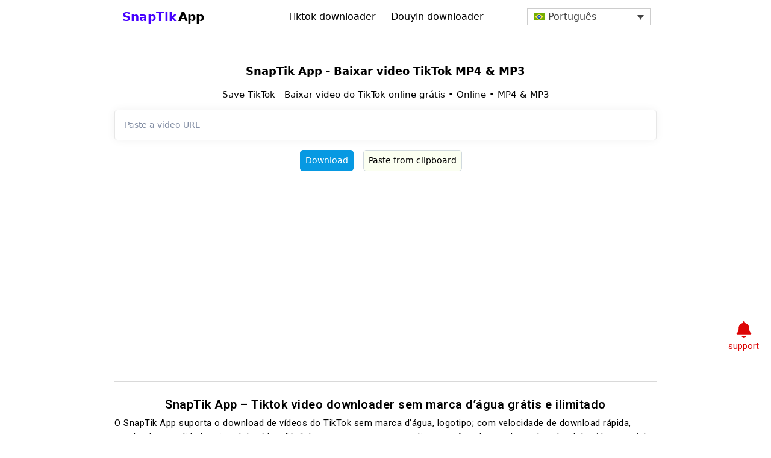

--- FILE ---
content_type: text/html; charset=UTF-8
request_url: https://snaptikapp.me/pt-br/
body_size: 20578
content:
<!doctype html>
<html lang="pt-br" prefix="og: https://ogp.me/ns#">
<head>
	<meta charset="UTF-8">
	<meta name="viewport" content="width=device-width, initial-scale=1">
	<link rel="profile" href="https://gmpg.org/xfn/11">
	<link rel="alternate" hreflang="en" href="https://snaptikapp.me" />
<link rel="alternate" hreflang="nl" href="https://snaptikapp.me/nl/" />
<link rel="alternate" hreflang="fr" href="https://snaptikapp.me/fr/" />
<link rel="alternate" hreflang="de" href="https://snaptikapp.me/de/" />
<link rel="alternate" hreflang="it" href="https://snaptikapp.me/it/" />
<link rel="alternate" hreflang="pt-br" href="https://snaptikapp.me/pt-br/" />
<link rel="alternate" hreflang="es" href="https://snaptikapp.me/es/" />
<link rel="alternate" hreflang="ru" href="https://snaptikapp.me/ru/" />
<link rel="alternate" hreflang="ja" href="https://snaptikapp.me/ja/" />
<link rel="alternate" hreflang="ko" href="https://snaptikapp.me/ko/" />
<link rel="alternate" hreflang="zh-hant" href="https://snaptikapp.me/zh-hant/" />
<link rel="alternate" hreflang="th" href="https://snaptikapp.me/th/" />
<link rel="alternate" hreflang="vi" href="https://snaptikapp.me/vi/" />
<link rel="alternate" hreflang="id" href="https://snaptikapp.me/id/" />
<link rel="alternate" hreflang="x-default" href="https://snaptikapp.me" />

<!-- Otimização de mecanismos de pesquisa por Rank Math PRO - https://rankmath.com/ -->
<title>SnapTik App - Baixar video TikTok sem marca d&#039;água (MP4 &amp; MP3)</title>
<meta name="description" content="Save TikTok - Baixar video do TikTok sem marca d&#039;água! SnapTik App é um dos aplicativos mais populares para baixar vídeos do TikTok sem marca d&#039;água online e gratis"/>
<meta name="robots" content="follow, index, max-snippet:-1, max-video-preview:-1, max-image-preview:large"/>
<link rel="canonical" href="https://snaptikapp.me/pt-br/" />
<meta property="og:locale" content="pt_BR" />
<meta property="og:type" content="website" />
<meta property="og:title" content="SnapTik App - Baixar video TikTok sem marca d&#039;água (MP4 &amp; MP3)" />
<meta property="og:description" content="Save TikTok - Baixar video do TikTok sem marca d&#039;água! SnapTik App é um dos aplicativos mais populares para baixar vídeos do TikTok sem marca d&#039;água online e gratis" />
<meta property="og:url" content="https://snaptikapp.me/pt-br/" />
<meta property="og:site_name" content="SnapTIK Douyin" />
<meta property="og:updated_time" content="2023-05-01T23:10:44+07:00" />
<meta property="og:image" content="https://snaptikapp.me/wp-content/uploads/2023/05/334966056_885519495990627_429446411498092294_n.jpg" />
<meta property="og:image:secure_url" content="https://snaptikapp.me/wp-content/uploads/2023/05/334966056_885519495990627_429446411498092294_n.jpg" />
<meta property="og:image:width" content="1200" />
<meta property="og:image:height" content="675" />
<meta property="og:image:alt" content="SnapTik App &#8211; Baixar video TikTok" />
<meta property="og:image:type" content="image/jpeg" />
<meta name="twitter:card" content="summary_large_image" />
<meta name="twitter:title" content="SnapTik App - Baixar video TikTok sem marca d&#039;água (MP4 &amp; MP3)" />
<meta name="twitter:description" content="Save TikTok - Baixar video do TikTok sem marca d&#039;água! SnapTik App é um dos aplicativos mais populares para baixar vídeos do TikTok sem marca d&#039;água online e gratis" />
<meta name="twitter:image" content="https://snaptikapp.me/wp-content/uploads/2023/05/334966056_885519495990627_429446411498092294_n.jpg" />
<meta name="twitter:label1" content="Escrito por" />
<meta name="twitter:data1" content="admin" />
<meta name="twitter:label2" content="Tempo de leitura" />
<meta name="twitter:data2" content="3 minutos" />
<!-- /Plugin de SEO do Rank Math para WordPress -->

<link rel='dns-prefetch' href='//cdn.jsdelivr.net' />
<link rel="alternate" type="application/rss+xml" title="Feed para SnapTik App &raquo;" href="https://snaptikapp.me/pt-br/feed/" />
<link rel="alternate" type="application/rss+xml" title="Feed de comentários para SnapTik App &raquo;" href="https://snaptikapp.me/pt-br/comments/feed/" />
<script>
window._wpemojiSettings = {"baseUrl":"https:\/\/s.w.org\/images\/core\/emoji\/15.0.3\/72x72\/","ext":".png","svgUrl":"https:\/\/s.w.org\/images\/core\/emoji\/15.0.3\/svg\/","svgExt":".svg","source":{"concatemoji":"https:\/\/snaptikapp.me\/wp-includes\/js\/wp-emoji-release.min.js?ver=6.6.2"}};
/*! This file is auto-generated */
!function(i,n){var o,s,e;function c(e){try{var t={supportTests:e,timestamp:(new Date).valueOf()};sessionStorage.setItem(o,JSON.stringify(t))}catch(e){}}function p(e,t,n){e.clearRect(0,0,e.canvas.width,e.canvas.height),e.fillText(t,0,0);var t=new Uint32Array(e.getImageData(0,0,e.canvas.width,e.canvas.height).data),r=(e.clearRect(0,0,e.canvas.width,e.canvas.height),e.fillText(n,0,0),new Uint32Array(e.getImageData(0,0,e.canvas.width,e.canvas.height).data));return t.every(function(e,t){return e===r[t]})}function u(e,t,n){switch(t){case"flag":return n(e,"\ud83c\udff3\ufe0f\u200d\u26a7\ufe0f","\ud83c\udff3\ufe0f\u200b\u26a7\ufe0f")?!1:!n(e,"\ud83c\uddfa\ud83c\uddf3","\ud83c\uddfa\u200b\ud83c\uddf3")&&!n(e,"\ud83c\udff4\udb40\udc67\udb40\udc62\udb40\udc65\udb40\udc6e\udb40\udc67\udb40\udc7f","\ud83c\udff4\u200b\udb40\udc67\u200b\udb40\udc62\u200b\udb40\udc65\u200b\udb40\udc6e\u200b\udb40\udc67\u200b\udb40\udc7f");case"emoji":return!n(e,"\ud83d\udc26\u200d\u2b1b","\ud83d\udc26\u200b\u2b1b")}return!1}function f(e,t,n){var r="undefined"!=typeof WorkerGlobalScope&&self instanceof WorkerGlobalScope?new OffscreenCanvas(300,150):i.createElement("canvas"),a=r.getContext("2d",{willReadFrequently:!0}),o=(a.textBaseline="top",a.font="600 32px Arial",{});return e.forEach(function(e){o[e]=t(a,e,n)}),o}function t(e){var t=i.createElement("script");t.src=e,t.defer=!0,i.head.appendChild(t)}"undefined"!=typeof Promise&&(o="wpEmojiSettingsSupports",s=["flag","emoji"],n.supports={everything:!0,everythingExceptFlag:!0},e=new Promise(function(e){i.addEventListener("DOMContentLoaded",e,{once:!0})}),new Promise(function(t){var n=function(){try{var e=JSON.parse(sessionStorage.getItem(o));if("object"==typeof e&&"number"==typeof e.timestamp&&(new Date).valueOf()<e.timestamp+604800&&"object"==typeof e.supportTests)return e.supportTests}catch(e){}return null}();if(!n){if("undefined"!=typeof Worker&&"undefined"!=typeof OffscreenCanvas&&"undefined"!=typeof URL&&URL.createObjectURL&&"undefined"!=typeof Blob)try{var e="postMessage("+f.toString()+"("+[JSON.stringify(s),u.toString(),p.toString()].join(",")+"));",r=new Blob([e],{type:"text/javascript"}),a=new Worker(URL.createObjectURL(r),{name:"wpTestEmojiSupports"});return void(a.onmessage=function(e){c(n=e.data),a.terminate(),t(n)})}catch(e){}c(n=f(s,u,p))}t(n)}).then(function(e){for(var t in e)n.supports[t]=e[t],n.supports.everything=n.supports.everything&&n.supports[t],"flag"!==t&&(n.supports.everythingExceptFlag=n.supports.everythingExceptFlag&&n.supports[t]);n.supports.everythingExceptFlag=n.supports.everythingExceptFlag&&!n.supports.flag,n.DOMReady=!1,n.readyCallback=function(){n.DOMReady=!0}}).then(function(){return e}).then(function(){var e;n.supports.everything||(n.readyCallback(),(e=n.source||{}).concatemoji?t(e.concatemoji):e.wpemoji&&e.twemoji&&(t(e.twemoji),t(e.wpemoji)))}))}((window,document),window._wpemojiSettings);
</script>
<style id='wp-emoji-styles-inline-css'>

	img.wp-smiley, img.emoji {
		display: inline !important;
		border: none !important;
		box-shadow: none !important;
		height: 1em !important;
		width: 1em !important;
		margin: 0 0.07em !important;
		vertical-align: -0.1em !important;
		background: none !important;
		padding: 0 !important;
	}
</style>
<link rel='stylesheet' id='wp-block-library-css' href='https://snaptikapp.me/wp-includes/css/dist/block-library/style.min.css?ver=6.6.2' media='all' />
<style id='classic-theme-styles-inline-css'>
/*! This file is auto-generated */
.wp-block-button__link{color:#fff;background-color:#32373c;border-radius:9999px;box-shadow:none;text-decoration:none;padding:calc(.667em + 2px) calc(1.333em + 2px);font-size:1.125em}.wp-block-file__button{background:#32373c;color:#fff;text-decoration:none}
</style>
<style id='global-styles-inline-css'>
:root{--wp--preset--aspect-ratio--square: 1;--wp--preset--aspect-ratio--4-3: 4/3;--wp--preset--aspect-ratio--3-4: 3/4;--wp--preset--aspect-ratio--3-2: 3/2;--wp--preset--aspect-ratio--2-3: 2/3;--wp--preset--aspect-ratio--16-9: 16/9;--wp--preset--aspect-ratio--9-16: 9/16;--wp--preset--color--black: #000000;--wp--preset--color--cyan-bluish-gray: #abb8c3;--wp--preset--color--white: #ffffff;--wp--preset--color--pale-pink: #f78da7;--wp--preset--color--vivid-red: #cf2e2e;--wp--preset--color--luminous-vivid-orange: #ff6900;--wp--preset--color--luminous-vivid-amber: #fcb900;--wp--preset--color--light-green-cyan: #7bdcb5;--wp--preset--color--vivid-green-cyan: #00d084;--wp--preset--color--pale-cyan-blue: #8ed1fc;--wp--preset--color--vivid-cyan-blue: #0693e3;--wp--preset--color--vivid-purple: #9b51e0;--wp--preset--gradient--vivid-cyan-blue-to-vivid-purple: linear-gradient(135deg,rgba(6,147,227,1) 0%,rgb(155,81,224) 100%);--wp--preset--gradient--light-green-cyan-to-vivid-green-cyan: linear-gradient(135deg,rgb(122,220,180) 0%,rgb(0,208,130) 100%);--wp--preset--gradient--luminous-vivid-amber-to-luminous-vivid-orange: linear-gradient(135deg,rgba(252,185,0,1) 0%,rgba(255,105,0,1) 100%);--wp--preset--gradient--luminous-vivid-orange-to-vivid-red: linear-gradient(135deg,rgba(255,105,0,1) 0%,rgb(207,46,46) 100%);--wp--preset--gradient--very-light-gray-to-cyan-bluish-gray: linear-gradient(135deg,rgb(238,238,238) 0%,rgb(169,184,195) 100%);--wp--preset--gradient--cool-to-warm-spectrum: linear-gradient(135deg,rgb(74,234,220) 0%,rgb(151,120,209) 20%,rgb(207,42,186) 40%,rgb(238,44,130) 60%,rgb(251,105,98) 80%,rgb(254,248,76) 100%);--wp--preset--gradient--blush-light-purple: linear-gradient(135deg,rgb(255,206,236) 0%,rgb(152,150,240) 100%);--wp--preset--gradient--blush-bordeaux: linear-gradient(135deg,rgb(254,205,165) 0%,rgb(254,45,45) 50%,rgb(107,0,62) 100%);--wp--preset--gradient--luminous-dusk: linear-gradient(135deg,rgb(255,203,112) 0%,rgb(199,81,192) 50%,rgb(65,88,208) 100%);--wp--preset--gradient--pale-ocean: linear-gradient(135deg,rgb(255,245,203) 0%,rgb(182,227,212) 50%,rgb(51,167,181) 100%);--wp--preset--gradient--electric-grass: linear-gradient(135deg,rgb(202,248,128) 0%,rgb(113,206,126) 100%);--wp--preset--gradient--midnight: linear-gradient(135deg,rgb(2,3,129) 0%,rgb(40,116,252) 100%);--wp--preset--font-size--small: 13px;--wp--preset--font-size--medium: 20px;--wp--preset--font-size--large: 36px;--wp--preset--font-size--x-large: 42px;--wp--preset--spacing--20: 0.44rem;--wp--preset--spacing--30: 0.67rem;--wp--preset--spacing--40: 1rem;--wp--preset--spacing--50: 1.5rem;--wp--preset--spacing--60: 2.25rem;--wp--preset--spacing--70: 3.38rem;--wp--preset--spacing--80: 5.06rem;--wp--preset--shadow--natural: 6px 6px 9px rgba(0, 0, 0, 0.2);--wp--preset--shadow--deep: 12px 12px 50px rgba(0, 0, 0, 0.4);--wp--preset--shadow--sharp: 6px 6px 0px rgba(0, 0, 0, 0.2);--wp--preset--shadow--outlined: 6px 6px 0px -3px rgba(255, 255, 255, 1), 6px 6px rgba(0, 0, 0, 1);--wp--preset--shadow--crisp: 6px 6px 0px rgba(0, 0, 0, 1);}:where(.is-layout-flex){gap: 0.5em;}:where(.is-layout-grid){gap: 0.5em;}body .is-layout-flex{display: flex;}.is-layout-flex{flex-wrap: wrap;align-items: center;}.is-layout-flex > :is(*, div){margin: 0;}body .is-layout-grid{display: grid;}.is-layout-grid > :is(*, div){margin: 0;}:where(.wp-block-columns.is-layout-flex){gap: 2em;}:where(.wp-block-columns.is-layout-grid){gap: 2em;}:where(.wp-block-post-template.is-layout-flex){gap: 1.25em;}:where(.wp-block-post-template.is-layout-grid){gap: 1.25em;}.has-black-color{color: var(--wp--preset--color--black) !important;}.has-cyan-bluish-gray-color{color: var(--wp--preset--color--cyan-bluish-gray) !important;}.has-white-color{color: var(--wp--preset--color--white) !important;}.has-pale-pink-color{color: var(--wp--preset--color--pale-pink) !important;}.has-vivid-red-color{color: var(--wp--preset--color--vivid-red) !important;}.has-luminous-vivid-orange-color{color: var(--wp--preset--color--luminous-vivid-orange) !important;}.has-luminous-vivid-amber-color{color: var(--wp--preset--color--luminous-vivid-amber) !important;}.has-light-green-cyan-color{color: var(--wp--preset--color--light-green-cyan) !important;}.has-vivid-green-cyan-color{color: var(--wp--preset--color--vivid-green-cyan) !important;}.has-pale-cyan-blue-color{color: var(--wp--preset--color--pale-cyan-blue) !important;}.has-vivid-cyan-blue-color{color: var(--wp--preset--color--vivid-cyan-blue) !important;}.has-vivid-purple-color{color: var(--wp--preset--color--vivid-purple) !important;}.has-black-background-color{background-color: var(--wp--preset--color--black) !important;}.has-cyan-bluish-gray-background-color{background-color: var(--wp--preset--color--cyan-bluish-gray) !important;}.has-white-background-color{background-color: var(--wp--preset--color--white) !important;}.has-pale-pink-background-color{background-color: var(--wp--preset--color--pale-pink) !important;}.has-vivid-red-background-color{background-color: var(--wp--preset--color--vivid-red) !important;}.has-luminous-vivid-orange-background-color{background-color: var(--wp--preset--color--luminous-vivid-orange) !important;}.has-luminous-vivid-amber-background-color{background-color: var(--wp--preset--color--luminous-vivid-amber) !important;}.has-light-green-cyan-background-color{background-color: var(--wp--preset--color--light-green-cyan) !important;}.has-vivid-green-cyan-background-color{background-color: var(--wp--preset--color--vivid-green-cyan) !important;}.has-pale-cyan-blue-background-color{background-color: var(--wp--preset--color--pale-cyan-blue) !important;}.has-vivid-cyan-blue-background-color{background-color: var(--wp--preset--color--vivid-cyan-blue) !important;}.has-vivid-purple-background-color{background-color: var(--wp--preset--color--vivid-purple) !important;}.has-black-border-color{border-color: var(--wp--preset--color--black) !important;}.has-cyan-bluish-gray-border-color{border-color: var(--wp--preset--color--cyan-bluish-gray) !important;}.has-white-border-color{border-color: var(--wp--preset--color--white) !important;}.has-pale-pink-border-color{border-color: var(--wp--preset--color--pale-pink) !important;}.has-vivid-red-border-color{border-color: var(--wp--preset--color--vivid-red) !important;}.has-luminous-vivid-orange-border-color{border-color: var(--wp--preset--color--luminous-vivid-orange) !important;}.has-luminous-vivid-amber-border-color{border-color: var(--wp--preset--color--luminous-vivid-amber) !important;}.has-light-green-cyan-border-color{border-color: var(--wp--preset--color--light-green-cyan) !important;}.has-vivid-green-cyan-border-color{border-color: var(--wp--preset--color--vivid-green-cyan) !important;}.has-pale-cyan-blue-border-color{border-color: var(--wp--preset--color--pale-cyan-blue) !important;}.has-vivid-cyan-blue-border-color{border-color: var(--wp--preset--color--vivid-cyan-blue) !important;}.has-vivid-purple-border-color{border-color: var(--wp--preset--color--vivid-purple) !important;}.has-vivid-cyan-blue-to-vivid-purple-gradient-background{background: var(--wp--preset--gradient--vivid-cyan-blue-to-vivid-purple) !important;}.has-light-green-cyan-to-vivid-green-cyan-gradient-background{background: var(--wp--preset--gradient--light-green-cyan-to-vivid-green-cyan) !important;}.has-luminous-vivid-amber-to-luminous-vivid-orange-gradient-background{background: var(--wp--preset--gradient--luminous-vivid-amber-to-luminous-vivid-orange) !important;}.has-luminous-vivid-orange-to-vivid-red-gradient-background{background: var(--wp--preset--gradient--luminous-vivid-orange-to-vivid-red) !important;}.has-very-light-gray-to-cyan-bluish-gray-gradient-background{background: var(--wp--preset--gradient--very-light-gray-to-cyan-bluish-gray) !important;}.has-cool-to-warm-spectrum-gradient-background{background: var(--wp--preset--gradient--cool-to-warm-spectrum) !important;}.has-blush-light-purple-gradient-background{background: var(--wp--preset--gradient--blush-light-purple) !important;}.has-blush-bordeaux-gradient-background{background: var(--wp--preset--gradient--blush-bordeaux) !important;}.has-luminous-dusk-gradient-background{background: var(--wp--preset--gradient--luminous-dusk) !important;}.has-pale-ocean-gradient-background{background: var(--wp--preset--gradient--pale-ocean) !important;}.has-electric-grass-gradient-background{background: var(--wp--preset--gradient--electric-grass) !important;}.has-midnight-gradient-background{background: var(--wp--preset--gradient--midnight) !important;}.has-small-font-size{font-size: var(--wp--preset--font-size--small) !important;}.has-medium-font-size{font-size: var(--wp--preset--font-size--medium) !important;}.has-large-font-size{font-size: var(--wp--preset--font-size--large) !important;}.has-x-large-font-size{font-size: var(--wp--preset--font-size--x-large) !important;}
:where(.wp-block-post-template.is-layout-flex){gap: 1.25em;}:where(.wp-block-post-template.is-layout-grid){gap: 1.25em;}
:where(.wp-block-columns.is-layout-flex){gap: 2em;}:where(.wp-block-columns.is-layout-grid){gap: 2em;}
:root :where(.wp-block-pullquote){font-size: 1.5em;line-height: 1.6;}
</style>
<link rel='stylesheet' id='wpml-blocks-css' href='https://snaptikapp.me/wp-content/plugins/sitepress-multilingual-cms/dist/css/blocks/styles.css?ver=4.6.3' media='all' />
<link rel='stylesheet' id='wpml-legacy-dropdown-0-css' href='//snaptikapp.me/wp-content/plugins/sitepress-multilingual-cms/templates/language-switchers/legacy-dropdown/style.min.css?ver=1' media='all' />
<link rel='stylesheet' id='hello-elementor-css' href='https://snaptikapp.me/wp-content/themes/hello-elementor/style.min.css?ver=2.7.1' media='all' />
<link rel='stylesheet' id='hello-elementor-theme-style-css' href='https://snaptikapp.me/wp-content/themes/hello-elementor/theme.min.css?ver=2.7.1' media='all' />
<link rel='stylesheet' id='elementor-frontend-css' href='https://snaptikapp.me/wp-content/plugins/elementor/assets/css/frontend-lite.min.css?ver=3.12.2' media='all' />
<link rel='stylesheet' id='elementor-post-94-css' href='https://snaptikapp.me/wp-content/uploads/elementor/css/post-94.css?ver=1693358555' media='all' />
<link rel='stylesheet' id='elementor-lazyload-css' href='https://snaptikapp.me/wp-content/plugins/elementor/assets/css/modules/lazyload/frontend.min.css?ver=3.12.2' media='all' />
<link rel='stylesheet' id='swiper-css' href='https://snaptikapp.me/wp-content/plugins/elementor/assets/lib/swiper/v8/css/swiper.min.css?ver=8.4.5' media='all' />
<link rel='stylesheet' id='elementor-pro-css' href='https://snaptikapp.me/wp-content/plugins/elementor-pro/assets/css/frontend-lite.min.css?ver=3.12.2' media='all' />
<link rel='stylesheet' id='elementor-global-css' href='https://snaptikapp.me/wp-content/uploads/elementor/css/global.css?ver=1693359687' media='all' />
<link rel='stylesheet' id='elementor-post-1494-css' href='https://snaptikapp.me/wp-content/uploads/elementor/css/post-1494.css?ver=1693358887' media='all' />
<link rel='stylesheet' id='elementor-post-95-css' href='https://snaptikapp.me/wp-content/uploads/elementor/css/post-95.css?ver=1710906481' media='all' />
<link rel='stylesheet' id='elementor-post-250-css' href='https://snaptikapp.me/wp-content/uploads/elementor/css/post-250.css?ver=1710906543' media='all' />
<link rel='stylesheet' id='elementor-icons-ekiticons-css' href='https://snaptikapp.me/wp-content/plugins/elementskit-lite/modules/elementskit-icon-pack/assets/css/ekiticons.css?ver=2.8.8' media='all' />
<link rel='stylesheet' id='hello-elementor-child-style-css' href='https://snaptikapp.me/wp-content/themes/hello-theme-child/style.css?ver=1.0.0' media='all' />
<link rel='stylesheet' id='ekit-widget-styles-css' href='https://snaptikapp.me/wp-content/plugins/elementskit-lite/widgets/init/assets/css/widget-styles.css?ver=2.8.8' media='all' />
<link rel='stylesheet' id='ekit-widget-styles-pro-css' href='https://snaptikapp.me/wp-content/plugins/elementskit/widgets/init/assets/css/widget-styles-pro.css?ver=3.2.1' media='all' />
<link rel='stylesheet' id='ekit-responsive-css' href='https://snaptikapp.me/wp-content/plugins/elementskit-lite/widgets/init/assets/css/responsive.css?ver=2.8.8' media='all' />
<link rel='stylesheet' id='aiodl-default-style-css' href='https://snaptikapp.me/wp-content/themes/hello-theme-child/down/css/style.css?ver=9033' media='all' />
<link rel='stylesheet' id='google-fonts-1-css' href='https://fonts.googleapis.com/css?family=Roboto%3A100%2C100italic%2C200%2C200italic%2C300%2C300italic%2C400%2C400italic%2C500%2C500italic%2C600%2C600italic%2C700%2C700italic%2C800%2C800italic%2C900%2C900italic%7CRoboto+Slab%3A100%2C100italic%2C200%2C200italic%2C300%2C300italic%2C400%2C400italic%2C500%2C500italic%2C600%2C600italic%2C700%2C700italic%2C800%2C800italic%2C900%2C900italic&#038;display=swap&#038;ver=6.6.2' media='all' />
<link rel="preconnect" href="https://fonts.gstatic.com/" crossorigin><script src="https://snaptikapp.me/wp-includes/js/jquery/jquery.min.js?ver=3.7.1" id="jquery-core-js"></script>
<script src="https://snaptikapp.me/wp-includes/js/jquery/jquery-migrate.min.js?ver=3.4.1" id="jquery-migrate-js"></script>
<script id="wpml-cookie-js-extra">
var wpml_cookies = {"wp-wpml_current_language":{"value":"pt-br","expires":1,"path":"\/"}};
var wpml_cookies = {"wp-wpml_current_language":{"value":"pt-br","expires":1,"path":"\/"}};
</script>
<script src="https://snaptikapp.me/wp-content/plugins/sitepress-multilingual-cms/res/js/cookies/language-cookie.js?ver=4.6.3" id="wpml-cookie-js"></script>
<script src="//snaptikapp.me/wp-content/plugins/sitepress-multilingual-cms/templates/language-switchers/legacy-dropdown/script.min.js?ver=1" id="wpml-legacy-dropdown-0-js"></script>
<script id="detectIncognito-js-extra">
var INCOGNITO = {"maxHDVideoSize":"9223372036854775807"};
</script>
<script src="https://cdn.jsdelivr.net/gh/Joe12387/detectIncognito@main/dist/es5/detectIncognito.min.js?ver=6.6.2" id="detectIncognito-js"></script>
<link rel="https://api.w.org/" href="https://snaptikapp.me/pt-br/wp-json/" /><link rel="alternate" title="JSON" type="application/json" href="https://snaptikapp.me/pt-br/wp-json/wp/v2/pages/1494" /><link rel="EditURI" type="application/rsd+xml" title="RSD" href="https://snaptikapp.me/xmlrpc.php?rsd" />
<meta name="generator" content="WordPress 6.6.2" />
<link rel='shortlink' href='https://snaptikapp.me/pt-br/' />
<link rel="alternate" title="oEmbed (JSON)" type="application/json+oembed" href="https://snaptikapp.me/pt-br/wp-json/oembed/1.0/embed?url=https%3A%2F%2Fsnaptikapp.me%2Fpt-br%2F" />
<link rel="alternate" title="oEmbed (XML)" type="text/xml+oembed" href="https://snaptikapp.me/pt-br/wp-json/oembed/1.0/embed?url=https%3A%2F%2Fsnaptikapp.me%2Fpt-br%2F&#038;format=xml" />
<meta name="generator" content="WPML ver:4.6.3 stt:61,37,1,4,3,25,27,28,29,42,45,2,52,57;" />
<style type="text/css">
	body.modal-open {
		overflow: hidden
	}

	.modal {
		display: none;
		position: fixed;
		z-index: 1000;
		left: 0;
		top: 0;
		width: 100%;
		height: 100%;
		overflow: auto;
		background-color: rgba(0,0,0,.4);
		align-items: center;
		justify-content: center
	}

	.modal-content {
		position: relative;
		display: flex;
		flex-direction: column;
		width: 100%;
		pointer-events: auto;
		background-color: #fff;
		background-clip: padding-box;
		border: 1px solid rgba(0,0,0,.175);
		border-radius: .5rem;
		outline: 0;
		-webkit-animation-name: animatetop;
		-webkit-animation-duration: .4s;
		animation-name: animatetop;
		animation-duration: .4s
	}

	@-webkit-keyframes animatetop {
		from {
			top: -300px;
			opacity: 0
		}

		to {
			top: 0;
			opacity: 1
		}
	}

	@keyframes animatetop {
		from {
			top: -300px;
			opacity: 0
		}

		to {
			top: 0;
			opacity: 1
		}
	}

	.modal-body {
		padding: 2px 15px;
		min-height: 250px
	}

	.modal-footer {
		margin: 10px 0;
		padding: 2px 15px
	}

	@media(min-width: 768px) {
		.modal-content {
			max-width:1140px
		}
	}
	#share-buttons{
		display: none
	}
	#closeModalBtn {
		color: #fff;
		background-color: #6c757d;
		border: 1px solid #6c757d;
		display: block;
		width: 100%;
	}
	/* CSS cho phần tử A (mặc định hiển thị) */
	.element-A {
		display: block; /* hoặc bất kỳ thuộc tính CSS khác bạn muốn sử dụng */
	}

	/* CSS cho phần tử B (mặc định ẩn) */
	.element-B {
		display: none;
	}
</style>
<meta name="generator" content="Elementor 3.12.2; features: e_dom_optimization, e_optimized_assets_loading, e_optimized_css_loading, e_font_icon_svg, a11y_improvements, additional_custom_breakpoints; settings: css_print_method-external, google_font-enabled, font_display-swap">
<!-- Google Tag Manager -->
<script>(function(w,d,s,l,i){w[l]=w[l]||[];w[l].push({'gtm.start':
new Date().getTime(),event:'gtm.js'});var f=d.getElementsByTagName(s)[0],
j=d.createElement(s),dl=l!='dataLayer'?'&l='+l:'';j.async=true;j.src=
'https://www.googletagmanager.com/gtm.js?id='+i+dl;f.parentNode.insertBefore(j,f);
})(window,document,'script','dataLayer','GTM-P4HTSSQ');</script>
<!-- End Google Tag Manager -->
<script type="application/ld+json">
{
  "@context": "https://schema.org",
  "@type": "Organization",
  "name": "SnapTik App",
  "alternateName": "SnapTik App (snaptikapp.me) TikTok Downloader",
  "url": "https://snaptikapp.me/",
  "logo": "https://snaptikapp.me/wp-content/uploads/2023/05/333245383_164036429777488_5375021256152573276_n.jpg",
  "sameAs": [
    "https://www.facebook.com/snaptikapp.me",
    "https://twitter.com/snaptikappme",
    "https://www.youtube.com/channel/UCT3w553EnQ58K_hOBFyOfEA",
    "https://www.linkedin.com/showcase/snaptikappme",
    "https://www.pinterest.com/snaptikappme/",
	"https://t.me/s/snaptikappme",
	"https://band.us/@snaptikappme",
	"https://vimeo.com/channels/snaptikappme",
	"https://www.mixcloud.com/snaptikappme/",
	"https://www.dailymotion.com/snaptikappme",
	"https://www.flickr.com/people/snaptikappme/",
	"https://mastodon.social/@snaptikappme",
	"https://www.pexels.com/@snaptik-app-499444551/",
	"https://myspace.com/snaptikappme",
	"https://www.reddit.com/r/snaptikappdotme/",
	"https://gab.com/snaptikappme",
	"https://tawk.to/snaptikappme",
	"https://about.me/snaptikappme",
	"https://www.deviantart.com/snaptikappme",
	"https://magic.ly/snaptikappme/Download-TikTok-Videos-without-Watermarks-with-SnapTik-App",
	"https://solo.to/snaptikappme",
	"https://joy.link/snaptikappme",
	"https://joyme.io/snaptikappme",
	"https://lit.link/en/snaptikappme",
    "https://soundcloud.com/snaptikappme"
  ]
}
</script>
<script async src="https://pagead2.googlesyndication.com/pagead/js/adsbygoogle.js?client=ca-pub-1307888364426992"
     crossorigin="anonymous"></script>
<link rel="icon" href="https://snaptikapp.me/wp-content/uploads/2023/04/snaptikvideo-logo-150x150.png" sizes="32x32" />
<link rel="icon" href="https://snaptikapp.me/wp-content/uploads/2023/04/snaptikvideo-logo.png" sizes="192x192" />
<link rel="apple-touch-icon" href="https://snaptikapp.me/wp-content/uploads/2023/04/snaptikvideo-logo.png" />
<meta name="msapplication-TileImage" content="https://snaptikapp.me/wp-content/uploads/2023/04/snaptikvideo-logo.png" />
		<style id="wp-custom-css">
			.flex-wrap {
	justify-content: center;
}

#ad-area-1 {
	height: 358px; 
}
@media (min-width:800px) {
	#ad-area-1 { 
		height: 280px; 
	} 
} 
@media (min-width:500px) {
	#ad-area-1{
		height: 280px; 
	} 
}		</style>
		</head>
<body class="home page-template-default page page-id-1494 wp-custom-logo e-lazyload elementor-default elementor-kit-94 elementor-page elementor-page-1494">


<a class="skip-link screen-reader-text" href="#content">Ir para o conteúdo</a>

		<div data-elementor-type="header" data-elementor-id="95" class="elementor elementor-95 elementor-location-header">
						<div class="elementor-element elementor-element-869a5c6 elementor-hidden-mobile e-con-boxed e-con" data-id="869a5c6" data-element_type="container" data-settings="{&quot;content_width&quot;:&quot;boxed&quot;}">
					<div class="e-con-inner">
		<div class="elementor-element elementor-element-89b008d e-con-full e-con" data-id="89b008d" data-element_type="container" data-settings="{&quot;content_width&quot;:&quot;full&quot;}">
				<div class="elementor-element elementor-element-b30e5f4 elementor-widget elementor-widget-elementskit-heading" data-id="b30e5f4" data-element_type="widget" data-widget_type="elementskit-heading.default">
				<div class="elementor-widget-container">
			<div class="ekit-wid-con" ><div class="ekit-heading elementskit-section-title-wraper text_left   ekit_heading_tablet-   ekit_heading_mobile-"><a href="https://snaptikapp.me/pt-br/"><span class="ekit-heading--title elementskit-section-title "> <span><span>SnapTik</span></span>App</span></a></div></div>		</div>
				</div>
				</div>
		<div class="elementor-element elementor-element-2eb4bca e-con-full e-con" data-id="2eb4bca" data-element_type="container" data-settings="{&quot;content_width&quot;:&quot;full&quot;}">
				<div class="elementor-element elementor-element-e783cbe elementor-align-center ekit-has-divider-yes elementor-widget elementor-widget-elementskit-page-list" data-id="e783cbe" data-element_type="widget" data-widget_type="elementskit-page-list.default">
				<div class="elementor-widget-container">
			<div class="ekit-wid-con" >		<div class="elementor-icon-list-items  elementor-inline-items">
							<div class="elementor-icon-list-item   " >
					<a  target=_self rel=""  href="https://snaptikapp.me/pt-br/" class="elementor-repeater-item-0c15e3e ekit_badge_left">
						<div class="ekit_page_list_content">
														<span class="elementor-icon-list-text">
								<span class="ekit_page_list_title_title">Tiktok downloader</span>
															</span>
						</div>
											</a>
				</div>
								<div class="elementor-icon-list-item   " >
					<a  target=_self rel=""  href="https://snaptikapp.me/download-douyin-video/" class="elementor-repeater-item-659e93f ekit_badge_left">
						<div class="ekit_page_list_content">
														<span class="elementor-icon-list-text">
								<span class="ekit_page_list_title_title">Douyin downloader</span>
															</span>
						</div>
											</a>
				</div>
						</div>
		</div>		</div>
				</div>
				</div>
		<div class="elementor-element elementor-element-acc4ef4 e-con-full e-con" data-id="acc4ef4" data-element_type="container" data-settings="{&quot;content_width&quot;:&quot;full&quot;}">
				<div class="elementor-element elementor-element-448d5f5 elementor-widget elementor-widget-shortcode" data-id="448d5f5" data-element_type="widget" data-widget_type="shortcode.default">
				<div class="elementor-widget-container">
					<div class="elementor-shortcode">
<div
	 class="wpml-ls-statics-shortcode_actions wpml-ls wpml-ls-legacy-dropdown js-wpml-ls-legacy-dropdown">
	<ul>

		<li tabindex="0" class="wpml-ls-slot-shortcode_actions wpml-ls-item wpml-ls-item-pt-br wpml-ls-current-language wpml-ls-item-legacy-dropdown">
			<a href="#" class="js-wpml-ls-item-toggle wpml-ls-item-toggle">
                                                    <img
            class="wpml-ls-flag"
            src="https://snaptikapp.me/wp-content/plugins/sitepress-multilingual-cms/res/flags/pt-br.svg"
            alt=""
            width=18
            height=12
    /><span class="wpml-ls-native">Português</span></a>

			<ul class="wpml-ls-sub-menu">
				
					<li class="wpml-ls-slot-shortcode_actions wpml-ls-item wpml-ls-item-en wpml-ls-first-item">
						<a href="https://snaptikapp.me" class="wpml-ls-link">
                                                                <img
            class="wpml-ls-flag"
            src="https://snaptikapp.me/wp-content/plugins/sitepress-multilingual-cms/res/flags/en.svg"
            alt=""
            width=18
            height=12
    /><span class="wpml-ls-display">Inglês</span></a>
					</li>

				
					<li class="wpml-ls-slot-shortcode_actions wpml-ls-item wpml-ls-item-nl">
						<a href="https://snaptikapp.me/nl/" class="wpml-ls-link">
                                                                <img
            class="wpml-ls-flag"
            src="https://snaptikapp.me/wp-content/plugins/sitepress-multilingual-cms/res/flags/nl.svg"
            alt=""
            width=18
            height=12
    /><span class="wpml-ls-display">Holandês</span></a>
					</li>

				
					<li class="wpml-ls-slot-shortcode_actions wpml-ls-item wpml-ls-item-fr">
						<a href="https://snaptikapp.me/fr/" class="wpml-ls-link">
                                                                <img
            class="wpml-ls-flag"
            src="https://snaptikapp.me/wp-content/plugins/sitepress-multilingual-cms/res/flags/fr.svg"
            alt=""
            width=18
            height=12
    /><span class="wpml-ls-display">Francês</span></a>
					</li>

				
					<li class="wpml-ls-slot-shortcode_actions wpml-ls-item wpml-ls-item-de">
						<a href="https://snaptikapp.me/de/" class="wpml-ls-link">
                                                                <img
            class="wpml-ls-flag"
            src="https://snaptikapp.me/wp-content/plugins/sitepress-multilingual-cms/res/flags/de.svg"
            alt=""
            width=18
            height=12
    /><span class="wpml-ls-display">Alemão</span></a>
					</li>

				
					<li class="wpml-ls-slot-shortcode_actions wpml-ls-item wpml-ls-item-it">
						<a href="https://snaptikapp.me/it/" class="wpml-ls-link">
                                                                <img
            class="wpml-ls-flag"
            src="https://snaptikapp.me/wp-content/plugins/sitepress-multilingual-cms/res/flags/it.svg"
            alt=""
            width=18
            height=12
    /><span class="wpml-ls-display">Italiano</span></a>
					</li>

				
					<li class="wpml-ls-slot-shortcode_actions wpml-ls-item wpml-ls-item-es">
						<a href="https://snaptikapp.me/es/" class="wpml-ls-link">
                                                                <img
            class="wpml-ls-flag"
            src="https://snaptikapp.me/wp-content/plugins/sitepress-multilingual-cms/res/flags/es.svg"
            alt=""
            width=18
            height=12
    /><span class="wpml-ls-display">Espanhol</span></a>
					</li>

				
					<li class="wpml-ls-slot-shortcode_actions wpml-ls-item wpml-ls-item-ru">
						<a href="https://snaptikapp.me/ru/" class="wpml-ls-link">
                                                                <img
            class="wpml-ls-flag"
            src="https://snaptikapp.me/wp-content/plugins/sitepress-multilingual-cms/res/flags/ru.svg"
            alt=""
            width=18
            height=12
    /><span class="wpml-ls-display">Russo</span></a>
					</li>

				
					<li class="wpml-ls-slot-shortcode_actions wpml-ls-item wpml-ls-item-ja">
						<a href="https://snaptikapp.me/ja/" class="wpml-ls-link">
                                                                <img
            class="wpml-ls-flag"
            src="https://snaptikapp.me/wp-content/plugins/sitepress-multilingual-cms/res/flags/ja.svg"
            alt=""
            width=18
            height=12
    /><span class="wpml-ls-display">Japonês</span></a>
					</li>

				
					<li class="wpml-ls-slot-shortcode_actions wpml-ls-item wpml-ls-item-ko">
						<a href="https://snaptikapp.me/ko/" class="wpml-ls-link">
                                                                <img
            class="wpml-ls-flag"
            src="https://snaptikapp.me/wp-content/plugins/sitepress-multilingual-cms/res/flags/ko.svg"
            alt=""
            width=18
            height=12
    /><span class="wpml-ls-display">Coreano</span></a>
					</li>

				
					<li class="wpml-ls-slot-shortcode_actions wpml-ls-item wpml-ls-item-zh-hant">
						<a href="https://snaptikapp.me/zh-hant/" class="wpml-ls-link">
                                                                <img
            class="wpml-ls-flag"
            src="https://snaptikapp.me/wp-content/plugins/sitepress-multilingual-cms/res/flags/zh-hant.svg"
            alt=""
            width=18
            height=12
    /><span class="wpml-ls-display">Chinês (Tradicional)</span></a>
					</li>

				
					<li class="wpml-ls-slot-shortcode_actions wpml-ls-item wpml-ls-item-th">
						<a href="https://snaptikapp.me/th/" class="wpml-ls-link">
                                                                <img
            class="wpml-ls-flag"
            src="https://snaptikapp.me/wp-content/plugins/sitepress-multilingual-cms/res/flags/th.svg"
            alt=""
            width=18
            height=12
    /><span class="wpml-ls-display">Tailandês</span></a>
					</li>

				
					<li class="wpml-ls-slot-shortcode_actions wpml-ls-item wpml-ls-item-vi">
						<a href="https://snaptikapp.me/vi/" class="wpml-ls-link">
                                                                <img
            class="wpml-ls-flag"
            src="https://snaptikapp.me/wp-content/plugins/sitepress-multilingual-cms/res/flags/vi.svg"
            alt=""
            width=18
            height=12
    /><span class="wpml-ls-display">Vietnamita</span></a>
					</li>

				
					<li class="wpml-ls-slot-shortcode_actions wpml-ls-item wpml-ls-item-id wpml-ls-last-item">
						<a href="https://snaptikapp.me/id/" class="wpml-ls-link">
                                                                <img
            class="wpml-ls-flag"
            src="https://snaptikapp.me/wp-content/plugins/sitepress-multilingual-cms/res/flags/id.svg"
            alt=""
            width=18
            height=12
    /><span class="wpml-ls-display">Indonésio</span></a>
					</li>

							</ul>

		</li>

	</ul>
</div>
</div>
				</div>
				</div>
				</div>
					</div>
				</div>
		<div class="elementor-element elementor-element-69f7c27 elementor-hidden-desktop elementor-hidden-tablet e-con-boxed e-con" data-id="69f7c27" data-element_type="container" data-settings="{&quot;content_width&quot;:&quot;boxed&quot;}">
					<div class="e-con-inner">
		<div class="elementor-element elementor-element-4323e00 e-con-full e-con" data-id="4323e00" data-element_type="container" data-settings="{&quot;content_width&quot;:&quot;full&quot;}">
				<div class="elementor-element elementor-element-1b2e3a6 elementor-widget elementor-widget-elementskit-heading" data-id="1b2e3a6" data-element_type="widget" data-widget_type="elementskit-heading.default">
				<div class="elementor-widget-container">
			<div class="ekit-wid-con" ><div class="ekit-heading elementskit-section-title-wraper text_left   ekit_heading_tablet-   ekit_heading_mobile-"><a href="https://snaptikapp.me/pt-br/"><span class="ekit-heading--title elementskit-section-title "> <span><span>SnapTik</span></span>App</span></a></div></div>		</div>
				</div>
				</div>
		<div class="elementor-element elementor-element-932ce21 e-con-full e-con" data-id="932ce21" data-element_type="container" data-settings="{&quot;content_width&quot;:&quot;full&quot;}">
				<div class="elementor-element elementor-element-be41b68 elementor-widget elementor-widget-shortcode" data-id="be41b68" data-element_type="widget" data-widget_type="shortcode.default">
				<div class="elementor-widget-container">
					<div class="elementor-shortcode">
<div
	 class="wpml-ls-statics-shortcode_actions wpml-ls wpml-ls-legacy-dropdown js-wpml-ls-legacy-dropdown">
	<ul>

		<li tabindex="0" class="wpml-ls-slot-shortcode_actions wpml-ls-item wpml-ls-item-pt-br wpml-ls-current-language wpml-ls-item-legacy-dropdown">
			<a href="#" class="js-wpml-ls-item-toggle wpml-ls-item-toggle">
                                                    <img
            class="wpml-ls-flag"
            src="https://snaptikapp.me/wp-content/plugins/sitepress-multilingual-cms/res/flags/pt-br.svg"
            alt=""
            width=18
            height=12
    /><span class="wpml-ls-native">Português</span></a>

			<ul class="wpml-ls-sub-menu">
				
					<li class="wpml-ls-slot-shortcode_actions wpml-ls-item wpml-ls-item-en wpml-ls-first-item">
						<a href="https://snaptikapp.me" class="wpml-ls-link">
                                                                <img
            class="wpml-ls-flag"
            src="https://snaptikapp.me/wp-content/plugins/sitepress-multilingual-cms/res/flags/en.svg"
            alt=""
            width=18
            height=12
    /><span class="wpml-ls-display">Inglês</span></a>
					</li>

				
					<li class="wpml-ls-slot-shortcode_actions wpml-ls-item wpml-ls-item-nl">
						<a href="https://snaptikapp.me/nl/" class="wpml-ls-link">
                                                                <img
            class="wpml-ls-flag"
            src="https://snaptikapp.me/wp-content/plugins/sitepress-multilingual-cms/res/flags/nl.svg"
            alt=""
            width=18
            height=12
    /><span class="wpml-ls-display">Holandês</span></a>
					</li>

				
					<li class="wpml-ls-slot-shortcode_actions wpml-ls-item wpml-ls-item-fr">
						<a href="https://snaptikapp.me/fr/" class="wpml-ls-link">
                                                                <img
            class="wpml-ls-flag"
            src="https://snaptikapp.me/wp-content/plugins/sitepress-multilingual-cms/res/flags/fr.svg"
            alt=""
            width=18
            height=12
    /><span class="wpml-ls-display">Francês</span></a>
					</li>

				
					<li class="wpml-ls-slot-shortcode_actions wpml-ls-item wpml-ls-item-de">
						<a href="https://snaptikapp.me/de/" class="wpml-ls-link">
                                                                <img
            class="wpml-ls-flag"
            src="https://snaptikapp.me/wp-content/plugins/sitepress-multilingual-cms/res/flags/de.svg"
            alt=""
            width=18
            height=12
    /><span class="wpml-ls-display">Alemão</span></a>
					</li>

				
					<li class="wpml-ls-slot-shortcode_actions wpml-ls-item wpml-ls-item-it">
						<a href="https://snaptikapp.me/it/" class="wpml-ls-link">
                                                                <img
            class="wpml-ls-flag"
            src="https://snaptikapp.me/wp-content/plugins/sitepress-multilingual-cms/res/flags/it.svg"
            alt=""
            width=18
            height=12
    /><span class="wpml-ls-display">Italiano</span></a>
					</li>

				
					<li class="wpml-ls-slot-shortcode_actions wpml-ls-item wpml-ls-item-es">
						<a href="https://snaptikapp.me/es/" class="wpml-ls-link">
                                                                <img
            class="wpml-ls-flag"
            src="https://snaptikapp.me/wp-content/plugins/sitepress-multilingual-cms/res/flags/es.svg"
            alt=""
            width=18
            height=12
    /><span class="wpml-ls-display">Espanhol</span></a>
					</li>

				
					<li class="wpml-ls-slot-shortcode_actions wpml-ls-item wpml-ls-item-ru">
						<a href="https://snaptikapp.me/ru/" class="wpml-ls-link">
                                                                <img
            class="wpml-ls-flag"
            src="https://snaptikapp.me/wp-content/plugins/sitepress-multilingual-cms/res/flags/ru.svg"
            alt=""
            width=18
            height=12
    /><span class="wpml-ls-display">Russo</span></a>
					</li>

				
					<li class="wpml-ls-slot-shortcode_actions wpml-ls-item wpml-ls-item-ja">
						<a href="https://snaptikapp.me/ja/" class="wpml-ls-link">
                                                                <img
            class="wpml-ls-flag"
            src="https://snaptikapp.me/wp-content/plugins/sitepress-multilingual-cms/res/flags/ja.svg"
            alt=""
            width=18
            height=12
    /><span class="wpml-ls-display">Japonês</span></a>
					</li>

				
					<li class="wpml-ls-slot-shortcode_actions wpml-ls-item wpml-ls-item-ko">
						<a href="https://snaptikapp.me/ko/" class="wpml-ls-link">
                                                                <img
            class="wpml-ls-flag"
            src="https://snaptikapp.me/wp-content/plugins/sitepress-multilingual-cms/res/flags/ko.svg"
            alt=""
            width=18
            height=12
    /><span class="wpml-ls-display">Coreano</span></a>
					</li>

				
					<li class="wpml-ls-slot-shortcode_actions wpml-ls-item wpml-ls-item-zh-hant">
						<a href="https://snaptikapp.me/zh-hant/" class="wpml-ls-link">
                                                                <img
            class="wpml-ls-flag"
            src="https://snaptikapp.me/wp-content/plugins/sitepress-multilingual-cms/res/flags/zh-hant.svg"
            alt=""
            width=18
            height=12
    /><span class="wpml-ls-display">Chinês (Tradicional)</span></a>
					</li>

				
					<li class="wpml-ls-slot-shortcode_actions wpml-ls-item wpml-ls-item-th">
						<a href="https://snaptikapp.me/th/" class="wpml-ls-link">
                                                                <img
            class="wpml-ls-flag"
            src="https://snaptikapp.me/wp-content/plugins/sitepress-multilingual-cms/res/flags/th.svg"
            alt=""
            width=18
            height=12
    /><span class="wpml-ls-display">Tailandês</span></a>
					</li>

				
					<li class="wpml-ls-slot-shortcode_actions wpml-ls-item wpml-ls-item-vi">
						<a href="https://snaptikapp.me/vi/" class="wpml-ls-link">
                                                                <img
            class="wpml-ls-flag"
            src="https://snaptikapp.me/wp-content/plugins/sitepress-multilingual-cms/res/flags/vi.svg"
            alt=""
            width=18
            height=12
    /><span class="wpml-ls-display">Vietnamita</span></a>
					</li>

				
					<li class="wpml-ls-slot-shortcode_actions wpml-ls-item wpml-ls-item-id wpml-ls-last-item">
						<a href="https://snaptikapp.me/id/" class="wpml-ls-link">
                                                                <img
            class="wpml-ls-flag"
            src="https://snaptikapp.me/wp-content/plugins/sitepress-multilingual-cms/res/flags/id.svg"
            alt=""
            width=18
            height=12
    /><span class="wpml-ls-display">Indonésio</span></a>
					</li>

							</ul>

		</li>

	</ul>
</div>
</div>
				</div>
				</div>
				</div>
		<div class="elementor-element elementor-element-f5ae635 e-con-full e-con" data-id="f5ae635" data-element_type="container" data-settings="{&quot;content_width&quot;:&quot;full&quot;}">
				<div class="elementor-element elementor-element-6cb82b0 elementor-align-center ekit-has-divider-yes elementor-mobile-align-center elementor-widget elementor-widget-elementskit-page-list" data-id="6cb82b0" data-element_type="widget" data-widget_type="elementskit-page-list.default">
				<div class="elementor-widget-container">
			<div class="ekit-wid-con" >		<div class="elementor-icon-list-items  elementor-inline-items">
							<div class="elementor-icon-list-item   col-xs-6" >
					<a  target=_self rel=""  href="https://snaptikapp.me/pt-br/" class="elementor-repeater-item-0c15e3e ekit_badge_left">
						<div class="ekit_page_list_content">
														<span class="elementor-icon-list-text">
								<span class="ekit_page_list_title_title">Tiktok downloader</span>
															</span>
						</div>
											</a>
				</div>
								<div class="elementor-icon-list-item   col-xs-6" >
					<a  target=_self rel=""  href="https://snaptikapp.me/download-douyin-video/" class="elementor-repeater-item-659e93f ekit_badge_left">
						<div class="ekit_page_list_content">
														<span class="elementor-icon-list-text">
								<span class="ekit_page_list_title_title">Douyin downloader</span>
															</span>
						</div>
											</a>
				</div>
						</div>
		</div>		</div>
				</div>
				</div>
					</div>
				</div>
		<div class="elementor-element elementor-element-7d4e869 elementor-hidden-desktop elementor-hidden-tablet ekit-sticky--top e-con-boxed e-con" data-id="7d4e869" data-element_type="container" data-settings="{&quot;background_background&quot;:&quot;gradient&quot;,&quot;ekit_sticky&quot;:&quot;top&quot;,&quot;content_width&quot;:&quot;boxed&quot;,&quot;ekit_sticky_offset&quot;:{&quot;unit&quot;:&quot;px&quot;,&quot;size&quot;:0,&quot;sizes&quot;:[]},&quot;ekit_sticky_on&quot;:&quot;desktop_tablet_mobile&quot;,&quot;ekit_sticky_effect_offset&quot;:{&quot;unit&quot;:&quot;px&quot;,&quot;size&quot;:0,&quot;sizes&quot;:[]}}">
					<div class="e-con-inner">
				<div class="elementor-element elementor-element-f0030d3 elementor-widget elementor-widget-heading" data-id="f0030d3" data-element_type="widget" data-widget_type="heading.default">
				<div class="elementor-widget-container">
			<style>/*! elementor - v3.12.2 - 23-04-2023 */
.elementor-heading-title{padding:0;margin:0;line-height:1}.elementor-widget-heading .elementor-heading-title[class*=elementor-size-]>a{color:inherit;font-size:inherit;line-height:inherit}.elementor-widget-heading .elementor-heading-title.elementor-size-small{font-size:15px}.elementor-widget-heading .elementor-heading-title.elementor-size-medium{font-size:19px}.elementor-widget-heading .elementor-heading-title.elementor-size-large{font-size:29px}.elementor-widget-heading .elementor-heading-title.elementor-size-xl{font-size:39px}.elementor-widget-heading .elementor-heading-title.elementor-size-xxl{font-size:59px}</style><div class="elementor-heading-title elementor-size-default">Download Unlimited Tiktok, Douyin, Facebook, Instagram, Twitter Videos on SaveGo App</div>		</div>
				</div>
				<div class="elementor-element elementor-element-b9f053c elementor-view-default elementor-widget elementor-widget-icon" data-id="b9f053c" data-element_type="widget" data-widget_type="icon.default">
				<div class="elementor-widget-container">
					<div class="elementor-icon-wrapper">
			<a class="elementor-icon" href="https://play.google.com/store/apps/details?id=com.savego.app&#038;pli=1" target="_blank" rel="nofollow" aria-label="Install our application">
			<svg xmlns="http://www.w3.org/2000/svg" width="166" height="48" viewBox="0 0 166 48" fill="none"><path d="M159.78 48H6.14539C2.76696 48 0 45.2985 0 42V6C0 2.7015 2.76696 -2.1874e-06 6.14539 -2.1874e-06H159.78C163.158 -2.1874e-06 165.925 2.7015 165.925 6V42C165.925 45.2985 163.158 48 159.78 48Z" fill="black"></path><path d="M159.78 0.961498C162.625 0.961498 164.941 3.222 164.941 6V42C164.941 44.778 162.625 47.0385 159.78 47.0385H6.14539C3.30007 47.0385 0.984798 44.778 0.984798 42V6C0.984798 3.222 3.30007 0.961498 6.14539 0.961498H159.78ZM159.78 -2.1874e-06H6.14539C2.76696 -2.1874e-06 0 2.7015 0 6V42C0 45.2985 2.76696 48 6.14539 48H159.78C163.158 48 165.925 45.2985 165.925 42V6C165.925 2.7015 163.158 -2.1874e-06 159.78 -2.1874e-06Z" fill="#F1F1F2"></path><path d="M58.2795 12.2928C58.2795 13.2948 57.9723 14.0973 57.367 14.6958C56.671 15.4053 55.7645 15.7623 54.6538 15.7623C53.5922 15.7623 52.6857 15.3993 51.9421 14.6838C51.197 13.9578 50.8252 13.0668 50.8252 12.0003C50.8252 10.9338 51.197 10.0428 51.9421 9.32278C52.6857 8.60128 53.5922 8.23828 54.6538 8.23828C55.1823 8.23828 55.6862 8.34478 56.1671 8.54278C56.6464 8.74228 57.0366 9.01228 57.3193 9.34528L56.6771 9.97828C56.184 9.40978 55.5126 9.12928 54.6538 9.12928C53.8795 9.12928 53.2081 9.39328 52.6381 9.92578C52.0742 10.4598 51.7916 11.1513 51.7916 12.0003C51.7916 12.8493 52.0742 13.5468 52.6381 14.0808C53.2081 14.6073 53.8795 14.8773 54.6538 14.8773C55.4757 14.8773 56.1671 14.6073 56.7125 14.0748C57.072 13.7223 57.2763 13.2363 57.3301 12.6153H54.6538V11.7483H58.2242C58.2673 11.9358 58.2795 12.1173 58.2795 12.2928Z" fill="white" stroke="white" stroke-width="0.16" stroke-miterlimit="10"></path><path d="M63.9444 9.28648H60.5906V11.5665H63.6141V12.4335H60.5906V14.7135H63.9444V15.597H59.6411V8.40298H63.9444V9.28648Z" fill="white" stroke="white" stroke-width="0.16" stroke-miterlimit="10"></path><path d="M67.9417 15.597H66.9922V9.28648H64.9351V8.40298H70.0004V9.28648H67.9417V15.597Z" fill="white" stroke="white" stroke-width="0.16" stroke-miterlimit="10"></path><path d="M73.6665 15.597V8.40298H74.6144V15.597H73.6665Z" fill="white" stroke="white" stroke-width="0.16" stroke-miterlimit="10"></path><path d="M78.8162 15.5969H77.8744V9.28642H75.8096V8.40292H80.881V9.28642H78.8162V15.5969Z" fill="white" stroke="white" stroke-width="0.16" stroke-miterlimit="10"></path><path d="M90.4707 14.6718C89.744 15.3993 88.8437 15.7623 87.7698 15.7623C86.6897 15.7623 85.7895 15.3993 85.0628 14.6718C84.3376 13.9458 83.9766 13.0548 83.9766 12.0003C83.9766 10.9458 84.3376 10.0548 85.0628 9.32878C85.7895 8.60128 86.6897 8.23828 87.7698 8.23828C88.8376 8.23828 89.7379 8.60128 90.4646 9.33478C91.1959 10.0668 91.5569 10.9518 91.5569 12.0003C91.5569 13.0548 91.1959 13.9458 90.4707 14.6718ZM85.7649 14.0688C86.3118 14.6073 86.977 14.8773 87.7698 14.8773C88.5564 14.8773 89.2278 14.6073 89.7686 14.0688C90.314 13.5303 90.5905 12.8388 90.5905 12.0003C90.5905 11.1618 90.314 10.4703 89.7686 9.93178C89.2278 9.39328 88.5564 9.12328 87.7698 9.12328C86.977 9.12328 86.3118 9.39328 85.7649 9.93178C85.2195 10.4703 84.9429 11.1618 84.9429 12.0003C84.9429 12.8388 85.2195 13.5303 85.7649 14.0688Z" fill="white" stroke="white" stroke-width="0.16" stroke-miterlimit="10"></path><path d="M92.8892 15.5969V8.40292H94.0414L97.6242 13.9979H97.6657L97.6242 12.6149V8.40292H98.5721V15.5969H97.5827L93.8309 9.72592H93.7895L93.8309 11.1149V15.5969H92.8892Z" fill="white" stroke="white" stroke-width="0.16" stroke-miterlimit="10"></path><path d="M83.7433 26.1032C80.8565 26.1032 78.4982 28.2482 78.4982 31.2077C78.4982 34.1432 80.8565 36.3107 83.7433 36.3107C86.6362 36.3107 88.9945 34.1432 88.9945 31.2077C88.9945 28.2482 86.6362 26.1032 83.7433 26.1032ZM83.7433 34.3007C82.1593 34.3007 80.7965 33.0242 80.7965 31.2077C80.7965 29.3672 82.1593 28.1132 83.7433 28.1132C85.3272 28.1132 86.6961 29.3672 86.6961 31.2077C86.6961 33.0242 85.3272 34.3007 83.7433 34.3007ZM72.299 26.1032C69.4061 26.1032 67.0539 28.2482 67.0539 31.2077C67.0539 34.1432 69.4061 36.3107 72.299 36.3107C75.1904 36.3107 77.5441 34.1432 77.5441 31.2077C77.5441 28.2482 75.1904 26.1032 72.299 26.1032ZM72.299 34.3007C70.7135 34.3007 69.3462 33.0242 69.3462 31.2077C69.3462 29.3672 70.7135 28.1132 72.299 28.1132C73.883 28.1132 75.2457 29.3672 75.2457 31.2077C75.2457 33.0242 73.883 34.3007 72.299 34.3007ZM58.6808 27.6677V29.8367H63.9858C63.8307 31.0487 63.4159 31.9397 62.7798 32.5607C62.0055 33.3107 60.7995 34.1432 58.6808 34.1432C55.4161 34.1432 52.8596 31.5707 52.8596 28.3832C52.8596 25.1957 55.4161 22.6232 58.6808 22.6232C60.4461 22.6232 61.7305 23.2967 62.6784 24.1697L64.2439 22.6412C62.9181 21.4052 61.1543 20.4557 58.6808 20.4557C54.2039 20.4557 50.4414 24.0122 50.4414 28.3832C50.4414 32.7542 54.2039 36.3107 58.6808 36.3107C61.1006 36.3107 62.9181 35.5367 64.3469 34.0847C65.811 32.6552 66.2673 30.6452 66.2673 29.0222C66.2673 28.5182 66.2243 28.0547 66.1475 27.6677H58.6808ZM114.367 29.3492C113.936 28.2077 112.604 26.1032 109.89 26.1032C107.202 26.1032 104.963 28.1717 104.963 31.2077C104.963 34.0667 107.179 36.3107 110.148 36.3107C112.55 36.3107 113.936 34.8812 114.506 34.0487L112.723 32.8892C112.129 33.7382 111.319 34.3007 110.148 34.3007C108.985 34.3007 108.151 33.7802 107.617 32.7542L114.608 29.9297L114.367 29.3492ZM107.239 31.0487C107.179 29.0807 108.804 28.0727 109.969 28.0727C110.881 28.0727 111.656 28.5182 111.914 29.1557L107.239 31.0487ZM101.556 36.0002H103.854V21.0002H101.556V36.0002ZM97.7916 27.2402H97.7148C97.1986 26.6432 96.2138 26.1032 94.9663 26.1032C92.3483 26.1032 89.9547 28.3472 89.9547 31.2242C89.9547 34.0847 92.3483 36.3107 94.9663 36.3107C96.2138 36.3107 97.1986 35.7662 97.7148 35.1512H97.7916V35.8832C97.7916 37.8347 96.7238 38.8832 95.0016 38.8832C93.5974 38.8832 92.7263 37.8932 92.3668 37.0607L90.368 37.8752C90.9441 39.2282 92.4697 40.8932 95.0016 40.8932C97.6964 40.8932 99.9701 39.3452 99.9701 35.5787V26.4137H97.7916V27.2402ZM95.1629 34.3007C93.5789 34.3007 92.2531 33.0062 92.2531 31.2242C92.2531 29.4257 93.5789 28.1132 95.1629 28.1132C96.7238 28.1132 97.9545 29.4257 97.9545 31.2242C97.9545 33.0062 96.7238 34.3007 95.1629 34.3007ZM125.128 21.0002H119.631V36.0002H121.923V30.3167H125.128C127.674 30.3167 130.17 28.5182 130.17 25.6577C130.17 22.7987 127.667 21.0002 125.128 21.0002ZM125.188 28.2302H121.923V23.0867H125.188C126.899 23.0867 127.876 24.4742 127.876 25.6577C127.876 26.8187 126.899 28.2302 125.188 28.2302ZM139.357 26.0747C137.701 26.0747 135.979 26.7887 135.271 28.3712L137.305 29.2037C137.743 28.3712 138.548 28.1012 139.399 28.1012C140.588 28.1012 141.794 28.7987 141.813 30.0302V30.1877C141.398 29.9537 140.51 29.6072 139.417 29.6072C137.227 29.6072 134.994 30.7847 134.994 32.9822C134.994 34.9922 136.789 36.2867 138.806 36.2867C140.348 36.2867 141.2 35.6072 141.734 34.8167H141.813V35.9762H144.026V30.2222C144.026 27.5627 141.992 26.0747 139.357 26.0747ZM139.081 34.2947C138.331 34.2947 137.286 33.9317 137.286 33.0242C137.286 31.8632 138.589 31.4177 139.717 31.4177C140.726 31.4177 141.2 31.6352 141.813 31.9217C141.633 33.3107 140.408 34.2947 139.081 34.2947ZM152.092 26.4032L149.457 32.9057H149.379L146.655 26.4032H144.183L148.276 35.4902L145.941 40.5467H148.336L154.643 26.4032H152.092ZM131.43 36.0002H133.728V21.0002H131.43V36.0002Z" fill="white"></path><path d="M12.8254 9.0465C12.4643 9.4155 12.2554 9.98999 12.2554 10.734V37.272C12.2554 38.016 12.4643 38.5905 12.8254 38.9595L12.9145 39.0405L28.1458 24.1755V23.8245L12.9145 8.9595L12.8254 9.0465Z" fill="url(#paint0_linear_27_382)"></path><path d="M33.2175 29.1328L28.146 24.1753V23.8243L33.2236 18.8668L33.3373 18.9313L39.3506 22.2718C41.0667 23.2198 41.0667 24.7798 39.3506 25.7338L33.3373 29.0683L33.2175 29.1328Z" fill="url(#paint1_linear_27_382)"></path><path d="M33.3374 29.0688L28.1461 24.0003L12.8257 38.9598C13.3957 39.5448 14.3252 39.6153 15.3822 39.0303L33.3374 29.0688Z" fill="url(#paint2_linear_27_382)"></path><path d="M33.3374 18.9315L15.3822 8.97C14.3252 8.391 13.3957 8.4615 12.8257 9.0465L28.1461 24L33.3374 18.9315Z" fill="url(#paint3_linear_27_382)"></path><defs><linearGradient id="paint0_linear_27_382" x1="26.7934" y1="37.5484" x2="6.66034" y2="16.9274" gradientUnits="userSpaceOnUse"><stop stop-color="#00A0FF"></stop><stop offset="0.0066" stop-color="#00A1FF"></stop><stop offset="0.2601" stop-color="#00BEFF"></stop><stop offset="0.5122" stop-color="#00D2FF"></stop><stop offset="0.7604" stop-color="#00DFFF"></stop><stop offset="1" stop-color="#00E3FF"></stop></linearGradient><linearGradient id="paint1_linear_27_382" x1="41.5852" y1="23.9981" x2="11.8454" y2="23.9981" gradientUnits="userSpaceOnUse"><stop stop-color="#FFE000"></stop><stop offset="0.4087" stop-color="#FFBD00"></stop><stop offset="0.7754" stop-color="#FFA500"></stop><stop offset="1" stop-color="#FF9C00"></stop></linearGradient><linearGradient id="paint2_linear_27_382" x1="30.5146" y1="21.245" x2="3.21243" y2="-6.71874" gradientUnits="userSpaceOnUse"><stop stop-color="#FF3A44"></stop><stop offset="1" stop-color="#C31162"></stop></linearGradient><linearGradient id="paint3_linear_27_382" x1="8.96921" y1="47.7886" x2="21.1608" y2="35.3016" gradientUnits="userSpaceOnUse"><stop stop-color="#32A071"></stop><stop offset="0.0685" stop-color="#2DA771"></stop><stop offset="0.4762" stop-color="#15CF74"></stop><stop offset="0.8009" stop-color="#06E775"></stop><stop offset="1" stop-color="#00F076"></stop></linearGradient></defs></svg>			</a>
		</div>
				</div>
				</div>
					</div>
				</div>
						</div>
		
<main id="content" class="site-main post-1494 page type-page status-publish has-post-thumbnail hentry">
		<div class="page-content">
				<div data-elementor-type="wp-page" data-elementor-id="1494" class="elementor elementor-1494">
							<div class="elementor-element elementor-element-326e5734 e-con-boxed e-con" data-id="326e5734" data-element_type="container" id="mx_from" data-settings="{&quot;content_width&quot;:&quot;boxed&quot;}">
					<div class="e-con-inner">
				<div class="elementor-element elementor-element-35e9a6f0 elementor-widget elementor-widget-elementskit-heading" data-id="35e9a6f0" data-element_type="widget" data-widget_type="elementskit-heading.default">
				<div class="elementor-widget-container">
			<div class="ekit-wid-con" ><div class="ekit-heading elementskit-section-title-wraper text_center   ekit_heading_tablet-   ekit_heading_mobile-"><h1 class="ekit-heading--title elementskit-section-title ">SnapTik App - Baixar video TikTok MP4 &amp; MP3</h1><h2 class="ekit-heading--subtitle elementskit-section-subtitle  ">
						Save TikTok - Baixar video do TikTok online grátis • Online • MP4 &amp; MP3
					</h2></div></div>		</div>
				</div>
				<div class="elementor-element elementor-element-23ed7584 elementor-widget elementor-widget-shortcode" data-id="23ed7584" data-element_type="widget" data-widget_type="shortcode.default">
				<div class="elementor-widget-container">
					<div class="elementor-shortcode"><div class="alert alert-warning" role="alert" id="alert" style="display: none"></div>
<div class="d-flex flex-wrap" id="download-form">
	<input id="url" type="url" name="url" class="form-control w-100"
		   placeholder="Paste a video URL"
		   aria-label="Paste a video URL">
	<input id="token" type="hidden" name="token" value="6d95e4d392a9727770aa9a9935fd0b768b2265c9432b82ce0fd779cca04de513">
	<button class="mt-4 btn btn-primary btn-block me-4" id="downloadBtn">
		Download	</button>
	<button class="mt-4 btn btn-secondary btn-block me-4"
			id="pasteBtn">Paste from clipboard	</button>
</div>
<div class="text-center mt-1" id="ad-area-1"><!-- Quang cao thich ung -->
<ins class="adsbygoogle"
     style="display:block"
     data-ad-client="ca-pub-1307888364426992"
     data-ad-slot="9859052803"
     data-ad-format="auto"
     data-full-width-responsive="true"></ins>
<script>
     (adsbygoogle = window.adsbygoogle || []).push({});
</script></div>
<div class="py-0 overflow-hidden" id="result" style="display: none"></div>
<div id="back-home" style="display: none">
	<!--
<div class="element-A">
<a href="https://play.google.com/store/apps/details?id=com.savego.app" class="btn btn-danger text-uppercase my-3" style=" display: block; " target="_blank" rel="noopener"><strong> Download other video</strong></a>
</div>
<div class="element-B">
<a href="" class="btn btn-success  text-uppercase my-3" style=" display: block; "><strong>Download other video</strong>			</a>
</div>
-->

	<a href="https://snaptikapp.me/" rel="nofollow" class="btn btn-success  text-uppercase my-3" style="display:block"><strong>Download other video</strong></a>
	<a href="https://apps.apple.com/us/app/savego/id6502337509" class="btn btn-danger text-uppercase my-3" style=" display: block; " target="_blank" rel="noopener"><strong> ⭐ Download faster and higher quality on the iOS app</strong></a>
	<a href="https://play.google.com/store/apps/details?id=com.savego.app&amp;pli=1" class="btn btn-danger text-uppercase my-3" style=" display: block; " target="_blank" rel="noopener"><strong> ⭐ Download faster and higher quality on the Android app</strong></a>
</div>
<!--
<script>
// Kiểm tra nếu đây là thiết bị Android
if (/Android/.test(navigator.userAgent)) {
// Hiển thị phần tử A và ẩn phần tử B cho các thiết bị khác
document.querySelector('.element-A').style.display = 'block';
document.querySelector('.element-B').style.display = 'none';
} else {
// Ẩn phần tử A và hiển thị phần tử B
document.querySelector('.element-A').style.display = 'none';
document.querySelector('.element-B').style.display = 'block';			
}
</script>
-->
</div>
				</div>
				</div>
					</div>
				</div>
		<div class="elementor-element elementor-element-b4760b4 e-con-boxed e-con" data-id="b4760b4" data-element_type="container" data-settings="{&quot;background_background&quot;:&quot;classic&quot;,&quot;content_width&quot;:&quot;boxed&quot;}">
					<div class="e-con-inner">
				<div class="elementor-element elementor-element-daef2be elementor-widget-divider--view-line elementor-widget elementor-widget-divider" data-id="daef2be" data-element_type="widget" data-widget_type="divider.default">
				<div class="elementor-widget-container">
			<style>/*! elementor - v3.12.2 - 23-04-2023 */
.elementor-widget-divider{--divider-border-style:none;--divider-border-width:1px;--divider-color:#0c0d0e;--divider-icon-size:20px;--divider-element-spacing:10px;--divider-pattern-height:24px;--divider-pattern-size:20px;--divider-pattern-url:none;--divider-pattern-repeat:repeat-x}.elementor-widget-divider .elementor-divider{display:flex}.elementor-widget-divider .elementor-divider__text{font-size:15px;line-height:1;max-width:95%}.elementor-widget-divider .elementor-divider__element{margin:0 var(--divider-element-spacing);flex-shrink:0}.elementor-widget-divider .elementor-icon{font-size:var(--divider-icon-size)}.elementor-widget-divider .elementor-divider-separator{display:flex;margin:0;direction:ltr}.elementor-widget-divider--view-line_icon .elementor-divider-separator,.elementor-widget-divider--view-line_text .elementor-divider-separator{align-items:center}.elementor-widget-divider--view-line_icon .elementor-divider-separator:after,.elementor-widget-divider--view-line_icon .elementor-divider-separator:before,.elementor-widget-divider--view-line_text .elementor-divider-separator:after,.elementor-widget-divider--view-line_text .elementor-divider-separator:before{display:block;content:"";border-bottom:0;flex-grow:1;border-top:var(--divider-border-width) var(--divider-border-style) var(--divider-color)}.elementor-widget-divider--element-align-left .elementor-divider .elementor-divider-separator>.elementor-divider__svg:first-of-type{flex-grow:0;flex-shrink:100}.elementor-widget-divider--element-align-left .elementor-divider-separator:before{content:none}.elementor-widget-divider--element-align-left .elementor-divider__element{margin-left:0}.elementor-widget-divider--element-align-right .elementor-divider .elementor-divider-separator>.elementor-divider__svg:last-of-type{flex-grow:0;flex-shrink:100}.elementor-widget-divider--element-align-right .elementor-divider-separator:after{content:none}.elementor-widget-divider--element-align-right .elementor-divider__element{margin-right:0}.elementor-widget-divider:not(.elementor-widget-divider--view-line_text):not(.elementor-widget-divider--view-line_icon) .elementor-divider-separator{border-top:var(--divider-border-width) var(--divider-border-style) var(--divider-color)}.elementor-widget-divider--separator-type-pattern{--divider-border-style:none}.elementor-widget-divider--separator-type-pattern.elementor-widget-divider--view-line .elementor-divider-separator,.elementor-widget-divider--separator-type-pattern:not(.elementor-widget-divider--view-line) .elementor-divider-separator:after,.elementor-widget-divider--separator-type-pattern:not(.elementor-widget-divider--view-line) .elementor-divider-separator:before,.elementor-widget-divider--separator-type-pattern:not([class*=elementor-widget-divider--view]) .elementor-divider-separator{width:100%;min-height:var(--divider-pattern-height);-webkit-mask-size:var(--divider-pattern-size) 100%;mask-size:var(--divider-pattern-size) 100%;-webkit-mask-repeat:var(--divider-pattern-repeat);mask-repeat:var(--divider-pattern-repeat);background-color:var(--divider-color);-webkit-mask-image:var(--divider-pattern-url);mask-image:var(--divider-pattern-url)}.elementor-widget-divider--no-spacing{--divider-pattern-size:auto}.elementor-widget-divider--bg-round{--divider-pattern-repeat:round}.rtl .elementor-widget-divider .elementor-divider__text{direction:rtl}.e-con-inner>.elementor-widget-divider,.e-con>.elementor-widget-divider{width:var(--container-widget-width,100%);--flex-grow:var(--container-widget-flex-grow)}</style>		<div class="elementor-divider">
			<span class="elementor-divider-separator">
						</span>
		</div>
				</div>
				</div>
					</div>
				</div>
		<div class="elementor-element elementor-element-45237a0 e-con-boxed e-con" data-id="45237a0" data-element_type="container" data-settings="{&quot;background_background&quot;:&quot;classic&quot;,&quot;content_width&quot;:&quot;boxed&quot;}">
					<div class="e-con-inner">
				<div class="elementor-element elementor-element-0b5229b elementor-widget elementor-widget-text-editor" data-id="0b5229b" data-element_type="widget" data-widget_type="text-editor.default">
				<div class="elementor-widget-container">
			<style>/*! elementor - v3.12.2 - 23-04-2023 */
.elementor-widget-text-editor.elementor-drop-cap-view-stacked .elementor-drop-cap{background-color:#69727d;color:#fff}.elementor-widget-text-editor.elementor-drop-cap-view-framed .elementor-drop-cap{color:#69727d;border:3px solid;background-color:transparent}.elementor-widget-text-editor:not(.elementor-drop-cap-view-default) .elementor-drop-cap{margin-top:8px}.elementor-widget-text-editor:not(.elementor-drop-cap-view-default) .elementor-drop-cap-letter{width:1em;height:1em}.elementor-widget-text-editor .elementor-drop-cap{float:left;text-align:center;line-height:1;font-size:50px}.elementor-widget-text-editor .elementor-drop-cap-letter{display:inline-block}</style>				<h2 style="text-align: center;">SnapTik App – Tiktok video downloader sem marca d’água grátis e ilimitado</h2><p>O SnapTik App suporta o download de vídeos do TikTok sem marca d’água, logotipo; com velocidade de download rápida, mantendo a qualidade original do vídeo, fácil de usar, com apenas um clique, você pode concluir o download do vídeo e usá-lo para o seu propósito.</p><h3>1. Principais recursos do SnapTik App Video Downloader</h3><ul><li>Suporte para download de vídeo do TikTok em vários dispositivos: Smartphone, PC, Laptop e tablet.</li><li>Tirar marca d’água do TikTok, removendo completamente o logo e ID do usuário do vídeo.</li><li>O SnapTik App não cobra nenhuma taxa dos usuários, é totalmente gratuito.</li><li>O SnapTikApp suporta o download de vídeos do TikTok em formato MP3 e MP4.</li><li>Os usuários não precisam se registrar ou fazer login, nem fornecer nenhuma informação pessoal. Basta colar o link e fazer o download do vídeo.</li><li>Não há limite para o número de downloads que um usuário pode fazer.</li></ul><blockquote><p><span style="text-decoration: underline;"><strong>Lembrete</strong></span>: O SnapTik App é um site que ajuda os usuários a baixar vídeos do Tiktok gratuitamente, sem fins lucrativos. Apenas suportamos o download de vídeos publicamente postados no Tiktok, garantindo qualidade sem borrões, sem marcas d’água e sem logotipos. Além disso, não somos responsáveis por problemas de direitos autorais se você usar o vídeo para fins lucrativos.</p></blockquote><h3>2. Como baixar vídeos do Tiktok com o SnapTik App video downloader</h3><p>O download de vídeos do TikTok no SnapTik App é extremamente simples, com apenas 3 etapas básicas:</p><p><span style="text-decoration: underline;"><strong>Passo 1</strong></span>: Encontre o vídeo do TikTok que deseja baixar</p><p>Você abre o aplicativo TikTok em seu telefone (ou computador) &gt; Encontre um vídeo que deseja baixar.</p><p><span style="text-decoration: underline;"><strong>Passo 2</strong></span>: Copie o link do vídeo.</p><p>Selecionar o botão Compartilhar (com uma seta) &gt; Selecionar Copiar link</p><p><img fetchpriority="high" decoding="async" class="aligncenter wp-image-478" src="https://snaptikapp.me/wp-content/uploads/2023/05/snaptik-app-tiktok-video-downloader-1.jpg" alt="SnapTik App – Baixe vídeos TikTok sem marca d'água Full HD GRATUITAMENTE" width="600" height="663" srcset="https://snaptikapp.me/wp-content/uploads/2023/05/snaptik-app-tiktok-video-downloader-1.jpg 804w, https://snaptikapp.me/wp-content/uploads/2023/05/snaptik-app-tiktok-video-downloader-1-272x300.jpg 272w, https://snaptikapp.me/wp-content/uploads/2023/05/snaptik-app-tiktok-video-downloader-1-768x848.jpg 768w" sizes="(max-width: 600px) 100vw, 600px" /></p><p><span style="text-decoration: underline;"><strong>Passo 3</strong></span>: Salvar video do TikTok</p><p>Acesse <a href="https://snaptikapp.me/pt-br/">https://snaptikapp.me/pt-br/</a> &gt; Cole o link que acabou de copiar na caixa &gt; Selecione Baixar Agora &gt; Escolha o formato que deseja baixar.</p><p>SnapTik App suporta salvar vídeos em 4 formatos diferentes:</p><ul><li>No watermark.mp4 (Formato MP4 sem marca d’água)</li><li>No watermark (HD).mp4 (A formato MP4 sem marca d’água, qualidade HD)</li><li>Watermark.mp4 (Formato MP4, com marca d’água)</li><li>Music.mp3 (Formato de arquivo de áudio MP3).</li></ul><p><img decoding="async" class="aligncenter wp-image-475" src="https://snaptikapp.me/wp-content/uploads/2023/05/snaptik-app-tiktok-video-downloader-3-1.jpg" alt="Como baixar vídeos do Tiktok sem logotipo com SnapTik App" width="600" height="701" srcset="https://snaptikapp.me/wp-content/uploads/2023/05/snaptik-app-tiktok-video-downloader-3-1.jpg 859w, https://snaptikapp.me/wp-content/uploads/2023/05/snaptik-app-tiktok-video-downloader-3-1-257x300.jpg 257w, https://snaptikapp.me/wp-content/uploads/2023/05/snaptik-app-tiktok-video-downloader-3-1-768x897.jpg 768w" sizes="(max-width: 600px) 100vw, 600px" /></p><h2 style="text-align: center;">Perguntas frequentes</h2>						</div>
				</div>
				<div class="elementor-element elementor-element-90b2789 elementor-widget elementor-widget-elementskit-accordion" data-id="90b2789" data-element_type="widget" data-widget_type="elementskit-accordion.default">
				<div class="elementor-widget-container">
			<div class="ekit-wid-con" >
        <div class="elementskit-accordion accoedion-primary" id="accordion-696d0bef83637">

            
                <div class="elementskit-card ">
                    <div class="elementskit-card-header" id="primaryHeading-0-90b2789">
                        <a href="#collapse-456a35e696d0bef83637" class="ekit-accordion--toggler elementskit-btn-link collapsed" data-ekit-toggle="collapse" data-target="#Collapse-456a35e696d0bef83637" aria-expanded="false" aria-controls="Collapse-456a35e696d0bef83637">
                            
                            <span class="ekit-accordion-title">#1. Eu não consigo copiar o link do vídeo do TikTok, o que devo fazer?</span>

                            
                                <div class="ekit_accordion_icon_group">
                                    <div class="ekit_accordion_normal_icon">
                                        <!-- Normal Icon -->
                                        <i aria-hidden="true" class="icon-open icon-right icon icon-down-arrow1"></i>                                    </div>

                                    <div class="ekit_accordion_active_icon">
                                        <!-- Active Icon -->
                                        <i aria-hidden="true" class="icon-closed icon-right icon icon-up-arrow"></i>                                    </div>

                                </div>

                            
                                                    </a>
                    </div>

                    <div id="Collapse-456a35e696d0bef83637" class=" collapse" aria-labelledby="primaryHeading-0-90b2789" data-parent="#accordion-696d0bef83637">

                        <div class="elementskit-card-body ekit-accordion--content">
                            <p>Os vídeos do Tiktok podem ser copiados por qualquer pessoa que queira, seja no celular ou no computador.</p><p>Toque no ícone da seta apontando para a direita, localizado próximo à parte inferior direita da tela, em seguida, deslize para encontrar o ícone de cópia de link e toque nele para copiar o link do vídeo TikTok. Isso pode ser feito tanto em smartphones quanto em computadores.</p>                        </div>

                    </div>

                </div><!-- .elementskit-card END -->

                
                <div class="elementskit-card ">
                    <div class="elementskit-card-header" id="primaryHeading-1-90b2789">
                        <a href="#collapse-6f83856696d0bef83637" class="ekit-accordion--toggler elementskit-btn-link collapsed" data-ekit-toggle="collapse" data-target="#Collapse-6f83856696d0bef83637" aria-expanded="false" aria-controls="Collapse-6f83856696d0bef83637">
                            
                            <span class="ekit-accordion-title">#2. Os proprietários do vídeo sabem que eu baixo seus vídeos do TikTok?</span>

                            
                                <div class="ekit_accordion_icon_group">
                                    <div class="ekit_accordion_normal_icon">
                                        <!-- Normal Icon -->
                                        <i aria-hidden="true" class="icon-open icon-right icon icon-down-arrow1"></i>                                    </div>

                                    <div class="ekit_accordion_active_icon">
                                        <!-- Active Icon -->
                                        <i aria-hidden="true" class="icon-closed icon-right icon icon-up-arrow"></i>                                    </div>

                                </div>

                            
                                                    </a>
                    </div>

                    <div id="Collapse-6f83856696d0bef83637" class=" collapse" aria-labelledby="primaryHeading-1-90b2789" data-parent="#accordion-696d0bef83637">

                        <div class="elementskit-card-body ekit-accordion--content">
                            Não! Eles não têm ideia de quem baixou seus vídeos Tiktok. No entanto, se você usar o vídeo para postar em outras plataformas, o proprietário pode ver.                        </div>

                    </div>

                </div><!-- .elementskit-card END -->

                
                <div class="elementskit-card ">
                    <div class="elementskit-card-header" id="primaryHeading-2-90b2789">
                        <a href="#collapse-6506dc0696d0bef83637" class="ekit-accordion--toggler elementskit-btn-link collapsed" data-ekit-toggle="collapse" data-target="#Collapse-6506dc0696d0bef83637" aria-expanded="false" aria-controls="Collapse-6506dc0696d0bef83637">
                            
                            <span class="ekit-accordion-title">#3. SnapTik App armazena vídeos baixados ou informações do usuário?</span>

                            
                                <div class="ekit_accordion_icon_group">
                                    <div class="ekit_accordion_normal_icon">
                                        <!-- Normal Icon -->
                                        <i aria-hidden="true" class="icon-open icon-right icon icon-down-arrow1"></i>                                    </div>

                                    <div class="ekit_accordion_active_icon">
                                        <!-- Active Icon -->
                                        <i aria-hidden="true" class="icon-closed icon-right icon icon-up-arrow"></i>                                    </div>

                                </div>

                            
                                                    </a>
                    </div>

                    <div id="Collapse-6506dc0696d0bef83637" class=" collapse" aria-labelledby="primaryHeading-2-90b2789" data-parent="#accordion-696d0bef83637">

                        <div class="elementskit-card-body ekit-accordion--content">
                            Não! O SnapTikApp apenas suporta o download de vídeos do Tiktok, não salva o vídeo no sistema. O SnapTikApp também não exige que o usuário faça login, portanto, o sistema não sabe e não armazena as informações do usuário que fez o download.                        </div>

                    </div>

                </div><!-- .elementskit-card END -->

                
                <div class="elementskit-card ">
                    <div class="elementskit-card-header" id="primaryHeading-3-90b2789">
                        <a href="#collapse-4273cd4696d0bef83637" class="ekit-accordion--toggler elementskit-btn-link collapsed" data-ekit-toggle="collapse" data-target="#Collapse-4273cd4696d0bef83637" aria-expanded="false" aria-controls="Collapse-4273cd4696d0bef83637">
                            
                            <span class="ekit-accordion-title">#4. Eu preciso instalar alguma coisa para baixar vídeos do Tiktok usando o SnapTik App?</span>

                            
                                <div class="ekit_accordion_icon_group">
                                    <div class="ekit_accordion_normal_icon">
                                        <!-- Normal Icon -->
                                        <i aria-hidden="true" class="icon-open icon-right icon icon-down-arrow1"></i>                                    </div>

                                    <div class="ekit_accordion_active_icon">
                                        <!-- Active Icon -->
                                        <i aria-hidden="true" class="icon-closed icon-right icon icon-up-arrow"></i>                                    </div>

                                </div>

                            
                                                    </a>
                    </div>

                    <div id="Collapse-4273cd4696d0bef83637" class=" collapse" aria-labelledby="primaryHeading-3-90b2789" data-parent="#accordion-696d0bef83637">

                        <div class="elementskit-card-body ekit-accordion--content">
                            Não! SnapTikApp.me é um site de download de vídeo do Tiktok online, você só precisa abrir este site, colar o link do vídeo que deseja baixar e baixar como as instruções em 3 etapas, não é necessário instalar nada no dispositivo.                        </div>

                    </div>

                </div><!-- .elementskit-card END -->

                
                <div class="elementskit-card ">
                    <div class="elementskit-card-header" id="primaryHeading-4-90b2789">
                        <a href="#collapse-aa6d3d1696d0bef83637" class="ekit-accordion--toggler elementskit-btn-link collapsed" data-ekit-toggle="collapse" data-target="#Collapse-aa6d3d1696d0bef83637" aria-expanded="false" aria-controls="Collapse-aa6d3d1696d0bef83637">
                            
                            <span class="ekit-accordion-title">#5. SnapTikApp.me tem alguma restrição quanto ao número de vídeos do Tiktok que podem ser baixados?</span>

                            
                                <div class="ekit_accordion_icon_group">
                                    <div class="ekit_accordion_normal_icon">
                                        <!-- Normal Icon -->
                                        <i aria-hidden="true" class="icon-open icon-right icon icon-down-arrow1"></i>                                    </div>

                                    <div class="ekit_accordion_active_icon">
                                        <!-- Active Icon -->
                                        <i aria-hidden="true" class="icon-closed icon-right icon icon-up-arrow"></i>                                    </div>

                                </div>

                            
                                                    </a>
                    </div>

                    <div id="Collapse-aa6d3d1696d0bef83637" class=" collapse" aria-labelledby="primaryHeading-4-90b2789" data-parent="#accordion-696d0bef83637">

                        <div class="elementskit-card-body ekit-accordion--content">
                            Não! Você pode baixar quantos vídeos quiser, nós não limitamos o número de vezes que você pode usar o serviço e não cobramos taxas de download de nenhum vídeo.                        </div>

                    </div>

                </div><!-- .elementskit-card END -->

                        </div>
    </div>		</div>
				</div>
					</div>
				</div>
							</div>
				<div class="post-tags">
					</div>
			</div>

	</main>

			<div data-elementor-type="footer" data-elementor-id="250" class="elementor elementor-250 elementor-location-footer">
						<div class="elementor-element elementor-element-7ca4be1 e-con-boxed e-con" data-id="7ca4be1" data-element_type="container" data-settings="{&quot;content_width&quot;:&quot;boxed&quot;}">
					<div class="e-con-inner">
				<div class="elementor-element elementor-element-f4cf788 elementor-widget-divider--view-line elementor-widget elementor-widget-divider" data-id="f4cf788" data-element_type="widget" data-widget_type="divider.default">
				<div class="elementor-widget-container">
					<div class="elementor-divider">
			<span class="elementor-divider-separator">
						</span>
		</div>
				</div>
				</div>
		<div class="elementor-element elementor-element-4a19f38 e-con-boxed e-con" data-id="4a19f38" data-element_type="container" data-settings="{&quot;content_width&quot;:&quot;boxed&quot;}">
					<div class="e-con-inner">
		<div class="elementor-element elementor-element-7afdac1 e-con-full e-con" data-id="7afdac1" data-element_type="container" data-settings="{&quot;content_width&quot;:&quot;full&quot;}">
				<div class="elementor-element elementor-element-86146d8 elementor-widget elementor-widget-elementskit-heading" data-id="86146d8" data-element_type="widget" data-widget_type="elementskit-heading.default">
				<div class="elementor-widget-container">
			<div class="ekit-wid-con" ><div class="ekit-heading elementskit-section-title-wraper text_left   ekit_heading_tablet-   ekit_heading_mobile-text_center"><a href="https://snaptikapp.me/pt-br/"><span class="ekit-heading--title elementskit-section-title "><span><span>SnapTik</span></span>App</span></a></div></div>		</div>
				</div>
				</div>
		<div class="elementor-element elementor-element-062b521 e-con-full e-con" data-id="062b521" data-element_type="container" data-settings="{&quot;content_width&quot;:&quot;full&quot;}">
				<div class="elementor-element elementor-element-9c0cb9e elementor-align-right elementor-mobile-align-center ekit-has-divider-yes elementor-widget elementor-widget-elementskit-page-list" data-id="9c0cb9e" data-element_type="widget" data-widget_type="elementskit-page-list.default">
				<div class="elementor-widget-container">
			<div class="ekit-wid-con" >		<div class="elementor-icon-list-items  elementor-inline-items">
							<div class="elementor-icon-list-item   " >
					<a  target=_blank rel=""  href="https://t.me/ftoolvd" class="elementor-repeater-item-b5844fb ekit_badge_left">
						<div class="ekit_page_list_content">
														<span class="elementor-icon-list-text">
								<span class="ekit_page_list_title_title">Support</span>
															</span>
						</div>
											</a>
				</div>
								<div class="elementor-icon-list-item   " >
					<a  target=_blank rel=""  href="/vi/blogs/" class="elementor-repeater-item-2276349 ekit_badge_left">
						<div class="ekit_page_list_content">
														<span class="elementor-icon-list-text">
								<span class="ekit_page_list_title_title">Blogs</span>
															</span>
						</div>
											</a>
				</div>
								<div class="elementor-icon-list-item   " >
					<a  target=_self rel=""  href="https://snaptikapp.me/privacy-policy/" class="elementor-repeater-item-5c04cb6 ekit_badge_left">
						<div class="ekit_page_list_content">
														<span class="elementor-icon-list-text">
								<span class="ekit_page_list_title_title">Privacy Policy</span>
															</span>
						</div>
											</a>
				</div>
								<div class="elementor-icon-list-item   " >
					<a  target=_self rel=""  href="https://snaptikapp.me/snaptik-terms-of-service/" class="elementor-repeater-item-c59e42d ekit_badge_left">
						<div class="ekit_page_list_content">
														<span class="elementor-icon-list-text">
								<span class="ekit_page_list_title_title">Terms of Service</span>
															</span>
						</div>
											</a>
				</div>
								<div class="elementor-icon-list-item   " >
					<a  target=_self rel=""  href="https://snaptikapp.me/contact/" class="elementor-repeater-item-882dc55 ekit_badge_left">
						<div class="ekit_page_list_content">
														<span class="elementor-icon-list-text">
								<span class="ekit_page_list_title_title">Contact Us</span>
															</span>
						</div>
											</a>
				</div>
						</div>
		</div>		</div>
				</div>
				</div>
					</div>
				</div>
				<div class="elementor-element elementor-element-a737ca7 elementor-widget elementor-widget-heading" data-id="a737ca7" data-element_type="widget" data-widget_type="heading.default">
				<div class="elementor-widget-container">
			<p class="elementor-heading-title elementor-size-default">All rights reserved © Snaptikkapp.me</p>		</div>
				</div>
				<div class="elementor-element elementor-element-753ab91 elementor-fixed elementor-view-default elementor-mobile-position-top elementor-vertical-align-top elementor-widget elementor-widget-icon-box" data-id="753ab91" data-element_type="widget" data-settings="{&quot;_position&quot;:&quot;fixed&quot;}" data-widget_type="icon-box.default">
				<div class="elementor-widget-container">
			<link rel="stylesheet" href="https://snaptikapp.me/wp-content/plugins/elementor/assets/css/widget-icon-box.min.css">		<div class="elementor-icon-box-wrapper">
						<div class="elementor-icon-box-icon">
				<a class="elementor-icon elementor-animation-" href="https://t.me/ftoolvd" target="_blank" rel="nofollow" aria-label="Require to be supported">
				<svg aria-hidden="true" class="e-font-icon-svg e-fas-bell" viewBox="0 0 448 512" xmlns="http://www.w3.org/2000/svg"><path d="M224 512c35.32 0 63.97-28.65 63.97-64H160.03c0 35.35 28.65 64 63.97 64zm215.39-149.71c-19.32-20.76-55.47-51.99-55.47-154.29 0-77.7-54.48-139.9-127.94-155.16V32c0-17.67-14.32-32-31.98-32s-31.98 14.33-31.98 32v20.84C118.56 68.1 64.08 130.3 64.08 208c0 102.3-36.15 133.53-55.47 154.29-6 6.45-8.66 14.16-8.61 21.71.11 16.4 12.98 32 32.1 32h383.8c19.12 0 32-15.6 32.1-32 .05-7.55-2.61-15.27-8.61-21.71z"></path></svg>				</a>
			</div>
						<div class="elementor-icon-box-content">
				<div class="elementor-icon-box-title">
					<a href="https://t.me/ftoolvd" target="_blank" rel="nofollow" aria-label="Require to be supported" >
						support					</a>
				</div>
							</div>
		</div>
				</div>
				</div>
					</div>
				</div>
						</div>
		

<div id="dlModal" class="modal">
	<div class="modal-content">
		<div class="modal-body" id="ad-content">

		</div>
		<div class="modal-footer">
			<button class="btn btn-secondary" id="closeModalBtn">Close</button>
		</div>
	</div>
</div>
<script>
	function showAd() {
		document.getElementsByTagName("BODY")[0].classList.add("modal-open");
		modal.style.display = "flex";
		document.getElementById("ad-content").innerHTML = `<ins class="adsbygoogle"
     style="display:block"
     data-ad-client="ca-pub-1307888364426992"
     data-ad-slot="9859052803"
     data-ad-format="auto"
     data-full-width-responsive="true"></ins>`;
		(adsbygoogle = window.adsbygoogle || []).push({})
	}
	var modal = document.getElementById("dlModal"),
		btnClose = document.getElementById("closeModalBtn");
	btnClose.onclick = function () {
		modal.style.display = "none";
		document.getElementsByTagName("BODY")[0].classList.remove("modal-open")
	};
	window.onclick = function (n) {
		n.target == modal && (modal.style.display = "none", document.getElementsByTagName("BODY")[0].classList.remove("modal-open"))
	}
</script>
			<script type='text/javascript'>
				const lazyloadRunObserver = () => {
					const dataAttribute = 'data-e-bg-lazyload';
					const lazyloadBackgrounds = document.querySelectorAll( `[${ dataAttribute }]:not(.lazyloaded)` );
					const lazyloadBackgroundObserver = new IntersectionObserver( ( entries ) => {
					entries.forEach( ( entry ) => {
						if ( entry.isIntersecting ) {
							let lazyloadBackground = entry.target;
							const lazyloadSelector = lazyloadBackground.getAttribute( dataAttribute );
							if ( lazyloadSelector ) {
								lazyloadBackground = entry.target.querySelector( lazyloadSelector );
							}
							if( lazyloadBackground ) {
								lazyloadBackground.classList.add( 'lazyloaded' );
							}
							lazyloadBackgroundObserver.unobserve( entry.target );
						}
					});
					}, { rootMargin: '100px 0px 100px 0px' } );
					lazyloadBackgrounds.forEach( ( lazyloadBackground ) => {
						lazyloadBackgroundObserver.observe( lazyloadBackground );
					} );
				};
				const events = [
					'DOMContentLoaded',
					'elementor/lazyload/observe',
				];
				events.forEach( ( event ) => {
					document.addEventListener( event, lazyloadRunObserver );
				} );
			</script>
			<script src="https://snaptikapp.me/wp-content/themes/hello-elementor/assets/js/hello-frontend.min.js?ver=9.8.7" id="hello-theme-frontend-js"></script>
<script src="https://snaptikapp.me/wp-content/plugins/elementskit-lite/libs/framework/assets/js/frontend-script.js?ver=2.8.8" id="elementskit-framework-js-frontend-js"></script>
<script id="elementskit-framework-js-frontend-js-after">
		var elementskit = {
			resturl: 'https://snaptikapp.me/pt-br/wp-json/elementskit/v1/',
		}

		
</script>
<script src="https://snaptikapp.me/wp-content/plugins/elementskit-lite/widgets/init/assets/js/widget-scripts.js?ver=2.8.8" id="ekit-widget-scripts-js"></script>
<script id="aiodl-default-script-js-extra">
var WPURLS = {"siteurl":"https:\/\/snaptikapp.me","countdown":"-1","suffix":"snaptikapp.me"};
var LANG_STRINGS = {"share":"Share","clear":"Clear","enterValidUrl":"Please enter a valid URL.","currentLang":"pt-br","downloadLink":"https:\/\/snaptikapp.me\/down\/","homeUrl":"https:\/\/snaptikapp.me\/pt-br\/"};
</script>
<script src="https://snaptikapp.me/wp-content/themes/hello-theme-child/down/js/main.js?ver=446661" id="aiodl-default-script-js"></script>
<script src="https://snaptikapp.me/wp-content/plugins/elementor-pro/assets/js/webpack-pro.runtime.min.js?ver=3.12.2" id="elementor-pro-webpack-runtime-js"></script>
<script src="https://snaptikapp.me/wp-content/plugins/elementor/assets/js/webpack.runtime.min.js?ver=3.12.2" id="elementor-webpack-runtime-js"></script>
<script src="https://snaptikapp.me/wp-content/plugins/elementor/assets/js/frontend-modules.min.js?ver=3.12.2" id="elementor-frontend-modules-js"></script>
<script src="https://snaptikapp.me/wp-includes/js/dist/hooks.min.js?ver=2810c76e705dd1a53b18" id="wp-hooks-js"></script>
<script src="https://snaptikapp.me/wp-includes/js/dist/i18n.min.js?ver=5e580eb46a90c2b997e6" id="wp-i18n-js"></script>
<script id="wp-i18n-js-after">
wp.i18n.setLocaleData( { 'text direction\u0004ltr': [ 'ltr' ] } );
</script>
<script id="elementor-pro-frontend-js-before">
var ElementorProFrontendConfig = {"ajaxurl":"https:\/\/snaptikapp.me\/wp-admin\/admin-ajax.php","nonce":"5919356a01","urls":{"assets":"https:\/\/snaptikapp.me\/wp-content\/plugins\/elementor-pro\/assets\/","rest":"https:\/\/snaptikapp.me\/pt-br\/wp-json\/"},"shareButtonsNetworks":{"facebook":{"title":"Facebook","has_counter":true},"twitter":{"title":"Twitter"},"linkedin":{"title":"LinkedIn","has_counter":true},"pinterest":{"title":"Pinterest","has_counter":true},"reddit":{"title":"Reddit","has_counter":true},"vk":{"title":"VK","has_counter":true},"odnoklassniki":{"title":"OK","has_counter":true},"tumblr":{"title":"Tumblr"},"digg":{"title":"Digg"},"skype":{"title":"Skype"},"stumbleupon":{"title":"StumbleUpon","has_counter":true},"mix":{"title":"Mix"},"telegram":{"title":"Telegram"},"pocket":{"title":"Pocket","has_counter":true},"xing":{"title":"XING","has_counter":true},"whatsapp":{"title":"WhatsApp"},"email":{"title":"Email"},"print":{"title":"Print"}},"facebook_sdk":{"lang":"pt_BR","app_id":""},"lottie":{"defaultAnimationUrl":"https:\/\/snaptikapp.me\/wp-content\/plugins\/elementor-pro\/modules\/lottie\/assets\/animations\/default.json"}};
</script>
<script src="https://snaptikapp.me/wp-content/plugins/elementor-pro/assets/js/frontend.min.js?ver=3.12.2" id="elementor-pro-frontend-js"></script>
<script src="https://snaptikapp.me/wp-content/plugins/elementor/assets/lib/waypoints/waypoints.min.js?ver=4.0.2" id="elementor-waypoints-js"></script>
<script src="https://snaptikapp.me/wp-includes/js/jquery/ui/core.min.js?ver=1.13.3" id="jquery-ui-core-js"></script>
<script id="elementor-frontend-js-before">
var elementorFrontendConfig = {"environmentMode":{"edit":false,"wpPreview":false,"isScriptDebug":false},"i18n":{"shareOnFacebook":"Compartilhar no Facebook","shareOnTwitter":"Compartilhar no Twitter","pinIt":"Fixar","download":"Baixar","downloadImage":"Baixar imagem","fullscreen":"Tela cheia","zoom":"Zoom","share":"Compartilhar","playVideo":"Reproduzir v\u00eddeo","previous":"Anterior","next":"Pr\u00f3ximo","close":"Fechar"},"is_rtl":false,"breakpoints":{"xs":0,"sm":480,"md":768,"lg":1025,"xl":1440,"xxl":1600},"responsive":{"breakpoints":{"mobile":{"label":"Celular em modo retrato","value":767,"default_value":767,"direction":"max","is_enabled":true},"mobile_extra":{"label":"Celular em modo paisagem","value":880,"default_value":880,"direction":"max","is_enabled":false},"tablet":{"label":"Tablet Portrait","value":1024,"default_value":1024,"direction":"max","is_enabled":true},"tablet_extra":{"label":"Tablet Landscape","value":1200,"default_value":1200,"direction":"max","is_enabled":false},"laptop":{"label":"Laptop","value":1366,"default_value":1366,"direction":"max","is_enabled":false},"widescreen":{"label":"Widescreen","value":2400,"default_value":2400,"direction":"min","is_enabled":false}}},"version":"3.12.2","is_static":false,"experimentalFeatures":{"e_dom_optimization":true,"e_optimized_assets_loading":true,"e_optimized_css_loading":true,"e_font_icon_svg":true,"a11y_improvements":true,"additional_custom_breakpoints":true,"container":true,"e_swiper_latest":true,"theme_builder_v2":true,"hello-theme-header-footer":true,"editor_v2":true,"landing-pages":true,"nested-elements":true,"e_lazyload":true,"page-transitions":true,"notes":true,"loop":true,"form-submissions":true,"e_scroll_snap":true},"urls":{"assets":"https:\/\/snaptikapp.me\/wp-content\/plugins\/elementor\/assets\/"},"swiperClass":"swiper","settings":{"page":[],"editorPreferences":[]},"kit":{"active_breakpoints":["viewport_mobile","viewport_tablet"],"global_image_lightbox":"yes","lightbox_enable_counter":"yes","lightbox_enable_fullscreen":"yes","lightbox_enable_zoom":"yes","lightbox_enable_share":"yes","lightbox_title_src":"title","lightbox_description_src":"description","hello_header_logo_type":"logo","hello_header_menu_layout":"horizontal","hello_footer_logo_type":"logo"},"post":{"id":1494,"title":"SnapTik%20App%20-%20Baixar%20video%20TikTok%20sem%20marca%20d%27%C3%A1gua%20%28MP4%20%26%20MP3%29","excerpt":"","featuredImage":"https:\/\/snaptikapp.me\/wp-content\/uploads\/2023\/05\/334966056_885519495990627_429446411498092294_n-1024x576.jpg"}};
</script>
<script src="https://snaptikapp.me/wp-content/plugins/elementor/assets/js/frontend.min.js?ver=3.12.2" id="elementor-frontend-js"></script>
<script src="https://snaptikapp.me/wp-content/plugins/elementor-pro/assets/js/elements-handlers.min.js?ver=3.12.2" id="pro-elements-handlers-js"></script>
<script src="https://snaptikapp.me/wp-content/plugins/elementskit-lite/widgets/init/assets/js/animate-circle.js?ver=2.8.8" id="animate-circle-js"></script>
<script id="elementskit-elementor-js-extra">
var ekit_config = {"ajaxurl":"https:\/\/snaptikapp.me\/wp-admin\/admin-ajax.php","nonce":"9d71fc1323"};
</script>
<script src="https://snaptikapp.me/wp-content/plugins/elementskit-lite/widgets/init/assets/js/elementor.js?ver=2.8.8" id="elementskit-elementor-js"></script>
<script src="https://snaptikapp.me/wp-content/plugins/elementskit/widgets/init/assets/js/elementor.js?ver=3.2.1" id="elementskit-elementor-pro-js"></script>
<script defer src="https://snaptikapp.me/wp-content/plugins/elementskit/modules/sticky-content/assets/js/elementskit-sticky-content.js?ver=3.2.1" id="elementskit-sticky-content-script-init-defer-js"></script>
<!-- Google Tag Manager (noscript) -->
<noscript><iframe src="https://www.googletagmanager.com/ns.html?id=GTM-P4HTSSQ"
height="0" width="0" style="display:none;visibility:hidden"></iframe></noscript>
<!-- End Google Tag Manager (noscript) -->

<script defer src="https://static.cloudflareinsights.com/beacon.min.js/vcd15cbe7772f49c399c6a5babf22c1241717689176015" integrity="sha512-ZpsOmlRQV6y907TI0dKBHq9Md29nnaEIPlkf84rnaERnq6zvWvPUqr2ft8M1aS28oN72PdrCzSjY4U6VaAw1EQ==" data-cf-beacon='{"version":"2024.11.0","token":"8764654e95d3462099193bd7a448303f","r":1,"server_timing":{"name":{"cfCacheStatus":true,"cfEdge":true,"cfExtPri":true,"cfL4":true,"cfOrigin":true,"cfSpeedBrain":true},"location_startswith":null}}' crossorigin="anonymous"></script>
</body>
</html>


--- FILE ---
content_type: text/html; charset=utf-8
request_url: https://www.google.com/recaptcha/api2/aframe
body_size: 268
content:
<!DOCTYPE HTML><html><head><meta http-equiv="content-type" content="text/html; charset=UTF-8"></head><body><script nonce="F3sRDHqHvbGVS4YeGnvLJg">/** Anti-fraud and anti-abuse applications only. See google.com/recaptcha */ try{var clients={'sodar':'https://pagead2.googlesyndication.com/pagead/sodar?'};window.addEventListener("message",function(a){try{if(a.source===window.parent){var b=JSON.parse(a.data);var c=clients[b['id']];if(c){var d=document.createElement('img');d.src=c+b['params']+'&rc='+(localStorage.getItem("rc::a")?sessionStorage.getItem("rc::b"):"");window.document.body.appendChild(d);sessionStorage.setItem("rc::e",parseInt(sessionStorage.getItem("rc::e")||0)+1);localStorage.setItem("rc::h",'1768754307940');}}}catch(b){}});window.parent.postMessage("_grecaptcha_ready", "*");}catch(b){}</script></body></html>

--- FILE ---
content_type: text/css
request_url: https://snaptikapp.me/wp-content/uploads/elementor/css/post-94.css?ver=1693358555
body_size: 203
content:
.elementor-kit-94{--e-global-color-primary:#6EC1E4;--e-global-color-secondary:#000000;--e-global-color-text:#000000;--e-global-color-accent:#61CE70;--e-global-typography-primary-font-family:"Roboto";--e-global-typography-primary-font-weight:600;--e-global-typography-secondary-font-family:"Roboto Slab";--e-global-typography-secondary-font-weight:400;--e-global-typography-text-font-family:"Roboto";--e-global-typography-text-font-size:15px;--e-global-typography-text-font-weight:400;--e-global-typography-text-letter-spacing:0.5px;--e-global-typography-accent-font-family:"Roboto";--e-global-typography-accent-font-weight:500;}.elementor-kit-94 h1{font-size:28px;font-weight:700;}.elementor-kit-94 h2{font-size:20px;}.elementor-kit-94 h3{font-size:18px;}.elementor-section.elementor-section-boxed > .elementor-container{max-width:900px;}.e-con{--container-max-width:900px;}.elementor-widget:not(:last-child){margin-bottom:20px;}.elementor-element{--widgets-spacing:20px;}{}h1.entry-title{display:var(--page-title-display);}.elementor-kit-94 e-page-transition{background-color:#FFBC7D;}.site-header{padding-right:0px;padding-left:0px;}@media(max-width:1024px){.elementor-section.elementor-section-boxed > .elementor-container{max-width:1024px;}.e-con{--container-max-width:1024px;}}@media(max-width:767px){.elementor-section.elementor-section-boxed > .elementor-container{max-width:767px;}.e-con{--container-max-width:767px;}}/* Start custom CSS */.ekit-wid-con .ekit-unfold-raw-content li, .ekit-wid-con .ekit-unfold-raw-content p {
    margin-bottom: 10px;
}
input[type=url]{
    padding: 1rem 1rem;
    border-radius: 5px;
    border: 1px solid #e7e7e7;
    box-shadow: 0 0 15px rgb(0 0 0 / 5%);
}
blockquote {
    border-left: 5px solid rgba(0,0,0,.05);
    padding: 20px 20px 10px;
    font-style: italic;
    margin: 0 0 1.5em;
    position: relative;
}
figcaption {
    font-size: 13px;
    padding-top: 5px;
    opacity: .8;
}/* End custom CSS */

--- FILE ---
content_type: text/css
request_url: https://snaptikapp.me/wp-content/uploads/elementor/css/post-1494.css?ver=1693358887
body_size: -235
content:
.elementor-1494 .elementor-element.elementor-element-326e5734{--flex-direction:column;--container-widget-width:100%;--container-widget-height:initial;--container-widget-flex-grow:0;--container-widget-align-self:initial;--background-transition:0.3s;--padding-top:50px;--padding-right:20px;--padding-bottom:50px;--padding-left:20px;}.elementor-1494 .elementor-element.elementor-element-35e9a6f0 .elementskit-section-title-wraper .elementskit-section-title{color:#000000;font-size:18px;font-weight:700;}.elementor-1494 .elementor-element.elementor-element-35e9a6f0 .elementskit-section-title-wraper .elementskit-section-title > span{color:#000000;}.elementor-1494 .elementor-element.elementor-element-35e9a6f0 .elementskit-section-title-wraper .elementskit-section-subtitle{color:#000000;font-size:15px;font-weight:400;}.elementor-1494 .elementor-element.elementor-element-b4760b4{--flex-direction:column;--container-widget-width:100%;--container-widget-height:initial;--container-widget-flex-grow:0;--container-widget-align-self:initial;--background-transition:0.3s;}.elementor-1494 .elementor-element.elementor-element-b4760b4, .elementor-1494 .elementor-element.elementor-element-b4760b4::before{--border-transition:0.3s;}.elementor-1494 .elementor-element.elementor-element-daef2be{--divider-border-style:solid;--divider-color:#D9D9D9;--divider-border-width:1px;}.elementor-1494 .elementor-element.elementor-element-daef2be .elementor-divider-separator{width:100%;margin:0 auto;margin-center:0;}.elementor-1494 .elementor-element.elementor-element-daef2be .elementor-divider{text-align:center;padding-top:5px;padding-bottom:5px;}.elementor-1494 .elementor-element.elementor-element-45237a0{--flex-direction:column;--container-widget-width:100%;--container-widget-height:initial;--container-widget-flex-grow:0;--container-widget-align-self:initial;--background-transition:0.3s;}.elementor-1494 .elementor-element.elementor-element-45237a0, .elementor-1494 .elementor-element.elementor-element-45237a0::before{--border-transition:0.3s;}.elementor-1494 .elementor-element.elementor-element-90b2789 .elementskit-accordion .elementskit-card-header>.elementskit-btn-link{font-size:15px;font-weight:600;}.elementor-1494 .elementor-element.elementor-element-90b2789 .elementskit-accordion .elementskit-card .elementskit-card-header>.elementskit-btn-link[aria-expanded="true"]{color:#000000;}.elementor-1494 .elementor-element.elementor-element-90b2789 .elementskit-accordion.curve-shape .elementskit-card-header>.elementskit-btn-link[aria-expanded=true]{color:#000000;}.elementor-1494 .elementor-element.elementor-element-90b2789 .elementskit-accordion .elementskit-card-body p{color:#070505;}.elementor-1494 .elementor-element.elementor-element-90b2789 .elementskit-accordion .elementskit-card-body{color:#070505;}:root{--page-title-display:none;}@media(max-width:767px){.elementor-1494 .elementor-element.elementor-element-90b2789 .elementskit-accordion .elementskit-card-header>.elementskit-btn-link{padding:10px 10px 10px 10px;}.elementor-1494 .elementor-element.elementor-element-90b2789 .elementskit-accordion .elementskit-card-body{padding:10px 15px 10px 15px;}}

--- FILE ---
content_type: text/css
request_url: https://snaptikapp.me/wp-content/uploads/elementor/css/post-95.css?ver=1710906481
body_size: 357
content:
.elementor-95 .elementor-element.elementor-element-869a5c6{--flex-direction:row;--container-widget-width:calc( ( 1 - var( --container-widget-flex-grow ) ) * 100% );--container-widget-height:100%;--container-widget-flex-grow:1;--container-widget-align-self:stretch;--align-items:center;--gap:0px;--background-transition:0.3s;border-style:solid;border-width:0px 0px 1px 0px;border-color:#EFEFEF;--padding-top:3px;--padding-right:3px;--padding-bottom:3px;--padding-left:3px;}.elementor-95 .elementor-element.elementor-element-869a5c6, .elementor-95 .elementor-element.elementor-element-869a5c6::before{--border-transition:0.3s;}.elementor-95 .elementor-element.elementor-element-89b008d{--flex-direction:column;--container-widget-width:100%;--container-widget-height:initial;--container-widget-flex-grow:0;--container-widget-align-self:initial;--background-transition:0.3s;}.elementor-95 .elementor-element.elementor-element-b30e5f4 .elementskit-section-title-wraper .elementskit-section-title{color:#000000;font-size:20px;font-weight:700;}.elementor-95 .elementor-element.elementor-element-b30e5f4 .elementskit-section-title-wraper .elementskit-section-title > span{color:#4600FF;padding:0px 3px 0px 3px;}.elementor-95 .elementor-element.elementor-element-b30e5f4 .elementskit-section-title-wraper .elementskit-section-title:hover > span{color:#D80D0D;}.elementor-95 .elementor-element.elementor-element-2eb4bca{--flex-direction:column;--container-widget-width:100%;--container-widget-height:initial;--container-widget-flex-grow:0;--container-widget-align-self:initial;--background-transition:0.3s;}.elementor-95 .elementor-element.elementor-element-e783cbe .elementor-icon-list-item > a{padding:0px 10px 0px 10px !important;}.elementor-95 .elementor-element.elementor-element-e783cbe .elementor-icon-list-item:not(:last-child):after{content:"";height:100%;border-color:#ddd;}.elementor-95 .elementor-element.elementor-element-e783cbe .elementor-icon-list-items:not(.elementor-inline-items) .elementor-icon-list-item:not(:last-child):after{border-top-style:solid;border-top-width:1px;}.elementor-95 .elementor-element.elementor-element-e783cbe .elementor-icon-list-items.elementor-inline-items .elementor-icon-list-item:not(:last-child):after{border-left-style:solid;}.elementor-95 .elementor-element.elementor-element-e783cbe .elementor-inline-items .elementor-icon-list-item:not(:last-child):after{border-left-width:1px;}.elementor-95 .elementor-element.elementor-element-e783cbe .ekit_page_list_content{flex-direction:row;}.elementor-95 .elementor-element.elementor-element-e783cbe .elementor-icon-list-icon{display:flex;align-items:center;justify-content:center;width:14px;}.elementor-95 .elementor-element.elementor-element-e783cbe .elementor-icon-list-icon i{font-size:14px;}.elementor-95 .elementor-element.elementor-element-e783cbe .elementor-icon-list-icon svg{max-width:14px;}.elementor-95 .elementor-element.elementor-element-e783cbe .elementor-icon-list-text{color:#000000;}.elementor-95 .elementor-element.elementor-element-e783cbe .ekit_menu_label{align-self:center;}.elementor-95 .elementor-element.elementor-element-acc4ef4{--align-items:flex-end;--container-widget-width:calc( ( 1 - var( --container-widget-flex-grow ) ) * 100% );--background-transition:0.3s;}.elementor-95 .elementor-element.elementor-element-69f7c27{--flex-direction:row;--container-widget-width:calc( ( 1 - var( --container-widget-flex-grow ) ) * 100% );--container-widget-height:100%;--container-widget-flex-grow:1;--container-widget-align-self:stretch;--align-items:center;--gap:0px;--background-transition:0.3s;border-style:solid;border-width:0px 0px 1px 0px;border-color:#EFEFEF;--padding-top:3px;--padding-right:3px;--padding-bottom:3px;--padding-left:3px;}.elementor-95 .elementor-element.elementor-element-69f7c27, .elementor-95 .elementor-element.elementor-element-69f7c27::before{--border-transition:0.3s;}.elementor-95 .elementor-element.elementor-element-4323e00{--flex-direction:column;--container-widget-width:100%;--container-widget-height:initial;--container-widget-flex-grow:0;--container-widget-align-self:initial;--background-transition:0.3s;}.elementor-95 .elementor-element.elementor-element-1b2e3a6 .elementskit-section-title-wraper .elementskit-section-title{color:#000000;font-size:20px;font-weight:700;}.elementor-95 .elementor-element.elementor-element-1b2e3a6 .elementskit-section-title-wraper .elementskit-section-title > span{color:#4600FF;padding:0px 3px 0px 3px;}.elementor-95 .elementor-element.elementor-element-1b2e3a6 .elementskit-section-title-wraper .elementskit-section-title:hover > span{color:#D80D0D;}.elementor-95 .elementor-element.elementor-element-932ce21{--align-items:flex-end;--container-widget-width:calc( ( 1 - var( --container-widget-flex-grow ) ) * 100% );--background-transition:0.3s;}.elementor-95 .elementor-element.elementor-element-f5ae635{--flex-direction:column;--container-widget-width:100%;--container-widget-height:initial;--container-widget-flex-grow:0;--container-widget-align-self:initial;--background-transition:0.3s;}.elementor-95 .elementor-element.elementor-element-6cb82b0 .elementor-icon-list-item > a{padding:0px 10px 0px 10px !important;}.elementor-95 .elementor-element.elementor-element-6cb82b0 .elementor-icon-list-item:not(:last-child):after{content:"";height:100%;border-color:#ddd;}.elementor-95 .elementor-element.elementor-element-6cb82b0 .elementor-icon-list-items:not(.elementor-inline-items) .elementor-icon-list-item:not(:last-child):after{border-top-style:solid;border-top-width:1px;}.elementor-95 .elementor-element.elementor-element-6cb82b0 .elementor-icon-list-items.elementor-inline-items .elementor-icon-list-item:not(:last-child):after{border-left-style:solid;}.elementor-95 .elementor-element.elementor-element-6cb82b0 .elementor-inline-items .elementor-icon-list-item:not(:last-child):after{border-left-width:1px;}.elementor-95 .elementor-element.elementor-element-6cb82b0 .ekit_page_list_content{flex-direction:row;}.elementor-95 .elementor-element.elementor-element-6cb82b0 .elementor-icon-list-icon{display:flex;align-items:center;justify-content:center;width:14px;}.elementor-95 .elementor-element.elementor-element-6cb82b0 .elementor-icon-list-icon i{font-size:14px;}.elementor-95 .elementor-element.elementor-element-6cb82b0 .elementor-icon-list-icon svg{max-width:14px;}.elementor-95 .elementor-element.elementor-element-6cb82b0 .elementor-icon-list-text{color:#000000;}.elementor-95 .elementor-element.elementor-element-6cb82b0 .ekit_menu_label{align-self:center;}.elementor-95 .elementor-element.elementor-element-7d4e869{--flex-direction:column;--container-widget-width:100%;--container-widget-height:initial;--container-widget-flex-grow:0;--container-widget-align-self:initial;--background-transition:0.3s;}.elementor-95 .elementor-element.elementor-element-7d4e869:not(.elementor-motion-effects-element-type-background), .elementor-95 .elementor-element.elementor-element-7d4e869 > .elementor-motion-effects-container > .elementor-motion-effects-layer{background-color:transparent;background-image:linear-gradient(228deg, #FF0000 0%, #6E00FF 100%);}.elementor-95 .elementor-element.elementor-element-7d4e869, .elementor-95 .elementor-element.elementor-element-7d4e869::before{--border-transition:0.3s;}.elementor-95 .elementor-element.elementor-element-f0030d3 .elementor-heading-title{color:#FFFFFF;font-family:"Roboto", Sans-serif;font-weight:400;}.elementor-95 .elementor-element.elementor-element-b9f053c .elementor-icon-wrapper{text-align:center;}@media(min-width:768px){.elementor-95 .elementor-element.elementor-element-89b008d{--width:25%;}.elementor-95 .elementor-element.elementor-element-2eb4bca{--width:50%;}.elementor-95 .elementor-element.elementor-element-acc4ef4{--width:25%;}.elementor-95 .elementor-element.elementor-element-4323e00{--width:25%;}.elementor-95 .elementor-element.elementor-element-932ce21{--width:25%;}.elementor-95 .elementor-element.elementor-element-f5ae635{--width:50%;}}@media(max-width:767px){.elementor-95 .elementor-element.elementor-element-869a5c6{--align-items:center;--container-widget-width:calc( ( 1 - var( --container-widget-flex-grow ) ) * 100% );--padding-top:5px;--padding-right:5px;--padding-bottom:5px;--padding-left:5px;}.elementor-95 .elementor-element.elementor-element-89b008d{--width:50%;--padding-top:5px;--padding-right:5px;--padding-bottom:5px;--padding-left:5px;}.elementor-95 .elementor-element.elementor-element-b30e5f4 .elementskit-section-title-wraper .elementskit-section-title{font-size:20px;}.elementor-95 .elementor-element.elementor-element-2eb4bca{--width:50%;--padding-top:5px;--padding-right:5px;--padding-bottom:5px;--padding-left:5px;}.elementor-95 .elementor-element.elementor-element-acc4ef4{--width:50%;--padding-top:5px;--padding-right:5px;--padding-bottom:5px;--padding-left:5px;}.elementor-95 .elementor-element.elementor-element-69f7c27{--align-items:center;--container-widget-width:calc( ( 1 - var( --container-widget-flex-grow ) ) * 100% );--padding-top:5px;--padding-right:5px;--padding-bottom:5px;--padding-left:5px;}.elementor-95 .elementor-element.elementor-element-4323e00{--width:50%;--padding-top:5px;--padding-right:5px;--padding-bottom:5px;--padding-left:5px;}.elementor-95 .elementor-element.elementor-element-1b2e3a6 .elementskit-section-title-wraper .elementskit-section-title{font-size:20px;}.elementor-95 .elementor-element.elementor-element-932ce21{--width:50%;--padding-top:5px;--padding-right:5px;--padding-bottom:5px;--padding-left:5px;}.elementor-95 .elementor-element.elementor-element-f5ae635{--width:100%;--padding-top:5px;--padding-right:5px;--padding-bottom:5px;--padding-left:5px;}.elementor-95 .elementor-element.elementor-element-6cb82b0 .elementor-icon-list-item > a{padding:5px 10px 5px 5px !important;}.elementor-95 .elementor-element.elementor-element-6cb82b0 .elementor-icon-list-item{font-size:14px;}.elementor-95 .elementor-element.elementor-element-6cb82b0.elementor-element{--align-self:stretch;}.elementor-95 .elementor-element.elementor-element-7d4e869{--gap:5px;}.elementor-95 .elementor-element.elementor-element-f0030d3{text-align:center;}.elementor-95 .elementor-element.elementor-element-f0030d3 .elementor-heading-title{font-size:14px;}.elementor-95 .elementor-element.elementor-element-b9f053c .elementor-icon{font-size:100px;}.elementor-95 .elementor-element.elementor-element-b9f053c > .elementor-widget-container{margin:-33px 0px -39px 0px;}}

--- FILE ---
content_type: text/css
request_url: https://snaptikapp.me/wp-content/uploads/elementor/css/post-250.css?ver=1710906543
body_size: 231
content:
.elementor-250 .elementor-element.elementor-element-7ca4be1{--flex-direction:column;--container-widget-width:calc( ( 1 - var( --container-widget-flex-grow ) ) * 100% );--container-widget-height:initial;--container-widget-flex-grow:0;--container-widget-align-self:initial;--align-items:center;--gap:0px;--background-transition:0.3s;}.elementor-250 .elementor-element.elementor-element-f4cf788{--divider-border-style:solid;--divider-color:#DEDEDE;--divider-border-width:1px;}.elementor-250 .elementor-element.elementor-element-f4cf788 .elementor-divider-separator{width:100%;}.elementor-250 .elementor-element.elementor-element-f4cf788 .elementor-divider{padding-top:15px;padding-bottom:15px;}.elementor-250 .elementor-element.elementor-element-4a19f38{--flex-direction:row;--container-widget-width:calc( ( 1 - var( --container-widget-flex-grow ) ) * 100% );--container-widget-height:100%;--container-widget-flex-grow:1;--container-widget-align-self:stretch;--align-items:center;--gap:10px;--background-transition:0.3s;--padding-top:2px;--padding-right:2px;--padding-bottom:2px;--padding-left:2px;}.elementor-250 .elementor-element.elementor-element-7afdac1{--flex-direction:column;--container-widget-width:100%;--container-widget-height:initial;--container-widget-flex-grow:0;--container-widget-align-self:initial;--background-transition:0.3s;--padding-top:3px;--padding-right:3px;--padding-bottom:3px;--padding-left:3px;}.elementor-250 .elementor-element.elementor-element-7afdac1.e-con{--flex-grow:0;--flex-shrink:0;}.elementor-250 .elementor-element.elementor-element-86146d8 .elementskit-section-title-wraper .elementskit-section-title{color:#000000;font-size:18px;font-weight:700;}.elementor-250 .elementor-element.elementor-element-86146d8 .elementskit-section-title-wraper .elementskit-section-title > span{color:#4600FF;padding:0px 3px 0px 3px;}.elementor-250 .elementor-element.elementor-element-86146d8 .elementskit-section-title-wraper .elementskit-section-title:hover > span{color:#D80D0D;}.elementor-250 .elementor-element.elementor-element-86146d8 .elementskit-section-title-wraper .elementskit-section-title span:last-child, .elementor-250 .elementor-element.elementor-element-86146d8 .elementskit-section-title-wraper .elementskit-section-title > span{letter-spacing:0.5px;}.elementor-250 .elementor-element.elementor-element-062b521{--flex-direction:column;--container-widget-width:100%;--container-widget-height:initial;--container-widget-flex-grow:0;--container-widget-align-self:initial;--background-transition:0.3s;--padding-top:3px;--padding-right:3px;--padding-bottom:3px;--padding-left:3px;}.elementor-250 .elementor-element.elementor-element-062b521.e-con{--flex-grow:0;--flex-shrink:0;}.elementor-250 .elementor-element.elementor-element-9c0cb9e .elementor-icon-list-item > a{padding:5px 5px 5px 5px !important;}.elementor-250 .elementor-element.elementor-element-9c0cb9e .elementor-icon-list-item:not(:last-child):after{content:"";border-color:#ddd;}.elementor-250 .elementor-element.elementor-element-9c0cb9e .elementor-icon-list-items:not(.elementor-inline-items) .elementor-icon-list-item:not(:last-child):after{border-top-style:solid;border-top-width:1px;}.elementor-250 .elementor-element.elementor-element-9c0cb9e .elementor-icon-list-items.elementor-inline-items .elementor-icon-list-item:not(:last-child):after{border-left-style:solid;}.elementor-250 .elementor-element.elementor-element-9c0cb9e .elementor-inline-items .elementor-icon-list-item:not(:last-child):after{border-left-width:1px;}.elementor-250 .elementor-element.elementor-element-9c0cb9e .ekit_page_list_content{flex-direction:row;}.elementor-250 .elementor-element.elementor-element-9c0cb9e .elementor-icon-list-icon{display:flex;align-items:center;justify-content:center;width:14px;}.elementor-250 .elementor-element.elementor-element-9c0cb9e .elementor-icon-list-icon i{font-size:14px;}.elementor-250 .elementor-element.elementor-element-9c0cb9e .elementor-icon-list-icon svg{max-width:14px;}.elementor-250 .elementor-element.elementor-element-9c0cb9e .elementor-icon-list-text{color:#000000;}.elementor-250 .elementor-element.elementor-element-9c0cb9e .elementor-icon-list-item{font-size:13px;}.elementor-250 .elementor-element.elementor-element-9c0cb9e .ekit_menu_label{align-self:center;}.elementor-250 .elementor-element.elementor-element-a737ca7 .elementor-heading-title{color:#3B3B3B;font-family:"Roboto", Sans-serif;font-size:13px;font-weight:300;}.elementor-250 .elementor-element.elementor-element-a737ca7 > .elementor-widget-container{margin:15px 0px 10px 0px;}.elementor-250 .elementor-element.elementor-element-753ab91.elementor-view-stacked .elementor-icon{background-color:#DD0505;}.elementor-250 .elementor-element.elementor-element-753ab91.elementor-view-framed .elementor-icon, .elementor-250 .elementor-element.elementor-element-753ab91.elementor-view-default .elementor-icon{fill:#DD0505;color:#DD0505;border-color:#DD0505;}.elementor-250 .elementor-element.elementor-element-753ab91{--icon-box-icon-margin:0px;bottom:140px;}.elementor-250 .elementor-element.elementor-element-753ab91 .elementor-icon{font-size:28px;}.elementor-250 .elementor-element.elementor-element-753ab91 .elementor-icon-box-title{color:#DD0505;}.elementor-250 .elementor-element.elementor-element-753ab91 .elementor-icon-box-title, .elementor-250 .elementor-element.elementor-element-753ab91 .elementor-icon-box-title a{font-family:"Roboto", Sans-serif;font-size:15px;font-weight:400;line-height:12px;}body:not(.rtl) .elementor-250 .elementor-element.elementor-element-753ab91{right:20px;}body.rtl .elementor-250 .elementor-element.elementor-element-753ab91{left:20px;}@media(min-width:768px){.elementor-250 .elementor-element.elementor-element-7afdac1{--width:40%;}.elementor-250 .elementor-element.elementor-element-062b521{--width:60%;}}@media(max-width:1024px) and (min-width:768px){.elementor-250 .elementor-element.elementor-element-7afdac1{--width:293.6px;}.elementor-250 .elementor-element.elementor-element-062b521{--width:661.6px;}}

--- FILE ---
content_type: text/css
request_url: https://snaptikapp.me/wp-content/themes/hello-theme-child/down/css/style.css?ver=9033
body_size: 33615
content:
@media only screen and (max-width: 600px) {
  .col-7 {width: 100% !important;}
}

.has-text-align-center {
  text-align: center
}

img {
  max-width: 100%;
  height: auto;
  margin: 0 auto
}

.blog-post-title {
  text-decoration: none;
  color: #0a2463
}

.footer-menu {
  font-size: 14px
}

.btn-dl {
  width: 9rem !important
}

.btn.btn-facebook {
  color: #fff;
  background-color: #3b5998
}

.btn.btn-facebook:hover {
  color: #fff;
  background-color: #293e6a
}

.btn.btn-twitter {
  color: #fff;
  background-color: #1da1f2
}

.btn.btn-twitter:hover {
  color: #fff;
  background-color: #1471a9
}

.btn.btn-pinterest {
  color: #fff;
  background-color: #e60023
}

.btn.btn-pinterest:hover {
  color: #fff;
  background-color: #a10019
}

.btn.btn-qr {
  color: #fff;
  background-color: #1f1f1f
}

.btn.btn-qr:hover {
  color: #fff;
  background-color: #000
}

.btn.btn-whatsapp {
  color: #fff;
  background-color: #128c7e
}

.btn.btn-whatsapp:hover {
  color: #fff;
  background-color: #0d6258
}

.btn.btn-tumblr {
  color: #fff;
  background-color: #35465c
}

.btn.btn-tumblr:hover {
  color: #fff;
  background-color: #253140
}

.btn.btn-reddit {
  color: #fff;
  background-color: #ff4500
}

.btn.btn-reddit:hover {
  color: #fff;
  background-color: #b33000
}

/*!
 * Bootstrap v5.0.0 (https://getbootstrap.com/)
 * Copyright 2011-2021 The Bootstrap Authors
 * Copyright 2011-2021 Twitter, Inc.
 * Licensed under MIT (https://github.com/twbs/bootstrap/blob/main/LICENSE)
 */
/*!
 * Shuffle CSS Extension for Bootstrap
 * Copyright 2021 The Shuffle Team
 */
body {
  -webkit-font-smoothing: antialiased;
  -moz-osx-font-smoothing: grayscale
}

.alert {
  border-top-width: 1px;
  border-right-width: 1px;
  border-bottom-width: 1px;
  border-left-width: 1px;
  border-top-right-radius: 5px;
  border-top-left-radius: 5px;
  border-bottom-right-radius: 5px;
  border-bottom-left-radius: 5px
}

.max-w-0 {
  max-width: 0rem
}

.max-w-none {
  max-width: none
}

.max-w-xs {
  max-width: 20rem
}

.max-w-sm {
  max-width: 24rem
}

.max-w-md {
  max-width: 28rem
}

.max-w-lg {
  max-width: 32rem
}

.max-w-xl {
  max-width: 36rem
}

.max-w-2xl {
  max-width: 42rem
}

.max-w-3xl {
  max-width: 48rem
}

.max-w-4xl {
  max-width: 56rem
}

.max-w-5xl {
  max-width: 64rem
}

.max-w-6xl {
  max-width: 72rem
}

.max-w-7xl {
  max-width: 80rem
}

:root {
  --bs-blue: #45C1FF;
  --bs-indigo: #818cf8;
  --bs-purple: #c084fc;
  --bs-pink: #f472b6;
  --bs-red: #FF4564;
  --bs-orange: #E4572E;
  --bs-yellow: #E9D758;
  --bs-green: #198754;
  --bs-teal: #297373;
  --bs-cyan: #0dcaf0;
  --bs-white: #fff;
  --bs-gray: #657084;
  --bs-gray-dark: #1f2937;
  --bs-primary: #FF4564;
  --bs-secondary: #FFEBEE;
  --bs-success: #297373;
  --bs-info: #45C1FF;
  --bs-warning: #E9D758;
  --bs-danger: #FF4564;
  --bs-light: #F2F5FA;
  --bs-dark: #0A2463;
  --bs-font-sans-serif: system-ui, -apple-system, "Segoe UI", Roboto, "Helvetica Neue", Arial, "Noto Sans", "Liberation Sans", sans-serif, "Apple Color Emoji", "Segoe UI Emoji", "Segoe UI Symbol", "Noto Color Emoji";
  --bs-font-monospace: SFMono-Regular, Menlo, Monaco, Consolas, "Liberation Mono", "Courier New", monospace;
  --bs-gradient: linear-gradient(180deg, rgba(255, 255, 255, 0.15), rgba(255, 255, 255, 0))
}

*,
*::before,
*::after {
  box-sizing: border-box
}

@media (prefers-reduced-motion: no-preference) {
  :root {
    scroll-behavior: smooth
  }
}

body {
  margin: 0;
  font-family: Inter, ui-sans-serif, system-ui, -apple-system, BlinkMacSystemFont, "Segoe UI", Roboto, "Helvetica Neue", Arial, "Noto Sans", sans-serif, "Apple Color Emoji", "Segoe UI Emoji", "Segoe UI Symbol", "Noto Color Emoji";
  font-size: 1rem;
  font-weight: 400;
  line-height: 1.5;
  color: #0A2463;
  background-color: #fff;
  -webkit-text-size-adjust: 100%;
  -webkit-tap-highlight-color: rgba(0, 0, 0, 0)
}

hr {
  margin: 1rem 0;
  color: inherit;
  background-color: currentColor;
  border: 0;
  opacity: .25
}

hr:not([size]) {
  height: 1px
}

h1,
.h1,
h2,
.h2,
h3,
.h3,
h4,
.h4,
h5,
.h5,
h6,
.h6 {
  margin-top: 0;
  margin-bottom: .5rem;
  font-weight: 600;
  line-height: 1.2
}

h1,
.h1 {
  font-size: calc(1.525rem + 3.3vw)
}

@media (min-width: 1200px) {

  h1,
  .h1 {
    font-size: 4rem
  }
}

h2,
.h2 {
  font-size: calc(1.425rem + 2.1vw)
}

@media (min-width: 1200px) {

  h2,
  .h2 {
    font-size: 3rem
  }
}

h3,
.h3 {
  font-size: calc(1.35rem + 1.2vw)
}

@media (min-width: 1200px) {

  h3,
  .h3 {
    font-size: 2.25rem
  }
}

h4,
.h4 {
  font-size: calc(1.275rem + .3vw)
}

@media (min-width: 1200px) {

  h4,
  .h4 {
    font-size: 1.5rem
  }
}

h5,
.h5 {
  font-size: 1.25rem
}

h6,
.h6 {
  font-size: 1.125rem
}

p {
  margin-top: 0;
  margin-bottom: 1rem
}

abbr[title],
abbr[data-bs-original-title] {
  text-decoration: underline dotted;
  cursor: help;
  text-decoration-skip-ink: none
}

address {
  margin-bottom: 1rem;
  font-style: normal;
  line-height: inherit
}

ol,
ul {
  padding-left: 2rem
}

ol,
ul,
dl {
  margin-top: 0;
  margin-bottom: 1rem
}

ol ol,
ul ul,
ol ul,
ul ol {
  margin-bottom: 0
}

dt {
  font-weight: 600
}

dd {
  margin-bottom: .5rem;
  margin-left: 0
}

blockquote {
  margin: 0 0 1rem
}

b,
strong {
  font-weight: bolder
}

small,
.small {
  font-size: .75rem
}

mark,
.mark {
  padding: .2em;
  background-color: #fcf8e3
}

sub,
sup {
  position: relative;
  font-size: .75em;
  line-height: 0;
  vertical-align: baseline
}

sub {
  bottom: -.25em
}

sup {
  top: -.5em
}

a {
  color: #FF4564;
  text-decoration: underline
}

a:hover {
  color: #f80029
}

a:not([href]):not([class]),
a:not([href]):not([class]):hover {
  color: inherit;
  text-decoration: none
}

pre,
code,
kbd,
samp {
  font-family: var(--bs-font-monospace);
  font-size: 1em;
  direction: ltr
    /* rtl:ignore */
  ;
  unicode-bidi: bidi-override
}

pre {
  display: block;
  margin-top: 0;
  margin-bottom: 1rem;
  overflow: auto;
  font-size: .75rem
}

pre code {
  font-size: inherit;
  color: inherit;
  word-break: normal
}

code {
  font-size: .75rem;
  color: #f472b6;
  word-wrap: break-word
}

a>code {
  color: inherit
}

kbd {
  padding: .2rem .4rem;
  font-size: .75rem;
  color: #fff;
  background-color: #0A2463;
  border-radius: .125rem
}

kbd kbd {
  padding: 0;
  font-size: 1em;
  font-weight: 600
}

figure {
  margin: 0 0 1rem
}

img,
svg {
  vertical-align: middle
}

table {
  caption-side: bottom;
  border-collapse: collapse
}

caption {
  padding-top: .5rem;
  padding-bottom: .5rem;
  color: #838EA4;
  text-align: left
}

th {
  text-align: inherit;
  text-align: -webkit-match-parent
}

thead,
tbody,
tfoot,
tr,
td,
th {
  border-color: inherit;
  border-style: solid;
  border-width: 0
}

label {
  display: inline-block
}

button {
  border-radius: 0
}

button:focus:not(:focus-visible) {
  outline: 0
}

input,
button,
select,
optgroup,
textarea {
  margin: 0;
  font-family: inherit;
  font-size: inherit;
  line-height: inherit
}

button,
select {
  text-transform: none
}

[role="button"] {
  cursor: pointer
}

select {
  word-wrap: normal
}

select:disabled {
  opacity: 1
}

[list]::-webkit-calendar-picker-indicator {
  display: none
}

button,
[type="button"],
[type="reset"],
[type="submit"] {
  -webkit-appearance: button
}

button:not(:disabled),
[type="button"]:not(:disabled),
[type="reset"]:not(:disabled),
[type="submit"]:not(:disabled) {
  cursor: pointer
}

::-moz-focus-inner {
  padding: 0;
  border-style: none
}

textarea {
  resize: vertical
}

fieldset {
  min-width: 0;
  padding: 0;
  margin: 0;
  border: 0
}

legend {
  float: left;
  width: 100%;
  padding: 0;
  margin-bottom: .5rem;
  font-size: calc(1.275rem + .3vw);
  line-height: inherit
}

@media (min-width: 1200px) {
  legend {
    font-size: 1.5rem
  }
}

legend+* {
  clear: left
}

::-webkit-datetime-edit-fields-wrapper,
::-webkit-datetime-edit-text,
::-webkit-datetime-edit-minute,
::-webkit-datetime-edit-hour-field,
::-webkit-datetime-edit-day-field,
::-webkit-datetime-edit-month-field,
::-webkit-datetime-edit-year-field {
  padding: 0
}

::-webkit-inner-spin-button {
  height: auto
}

[type="search"] {
  outline-offset: -2px;
  -webkit-appearance: textfield
}

::-webkit-search-decoration {
  -webkit-appearance: none
}

::-webkit-color-swatch-wrapper {
  padding: 0
}

::file-selector-button {
  font: inherit
}

::-webkit-file-upload-button {
  font: inherit;
  -webkit-appearance: button
}

output {
  display: inline-block
}

iframe {
  border: 0
}

summary {
  display: list-item;
  cursor: pointer
}

progress {
  vertical-align: baseline
}

[hidden] {
  display: none !important
}

.lead {
  font-size: 1.25rem;
  font-weight: 400
}

.display-1 {
  font-size: calc(1.675rem + 5.1vw);
  font-weight: 600;
  line-height: 1
}

@media (min-width: 1200px) {
  .display-1 {
    font-size: 5.5rem
  }
}

.display-2 {
  font-size: calc(1.525rem + 3.3vw);
  font-weight: 600;
  line-height: 1
}

@media (min-width: 1200px) {
  .display-2 {
    font-size: 4rem
  }
}

.display-3 {
  font-size: calc(1.425rem + 2.1vw);
  font-weight: 600;
  line-height: 1
}

@media (min-width: 1200px) {
  .display-3 {
    font-size: 3rem
  }
}

.display-4 {
  font-size: calc(1.35rem + 1.2vw);
  font-weight: 600;
  line-height: 1
}

@media (min-width: 1200px) {
  .display-4 {
    font-size: 2.25rem
  }
}

.display-5 {
  font-size: calc(1.275rem + .3vw);
  font-weight: 600;
  line-height: 1
}

@media (min-width: 1200px) {
  .display-5 {
    font-size: 1.5rem
  }
}

.list-unstyled {
  padding-left: 0;
  list-style: none
}

.list-inline {
  padding-left: 0;
  list-style: none
}

.list-inline-item {
  display: inline-block
}

.list-inline-item:not(:last-child) {
  margin-right: .5rem
}

.initialism {
  font-size: .75rem;
  text-transform: uppercase
}

.blockquote {
  margin-bottom: 1rem;
  font-size: 1.25rem
}

.blockquote>:last-child {
  margin-bottom: 0
}

.blockquote-footer {
  margin-top: -1rem;
  margin-bottom: 1rem;
  font-size: .75rem;
  color: #657084
}

.blockquote-footer::before {
  content: "\2014\00A0"
}

.img-fluid {
  max-width: 100%;
  height: auto
}

.img-thumbnail {
  padding: .25rem;
  background-color: #fff;
  border: 1px solid #C8CEDA;
  border-radius: 5px;
  max-width: 100%;
  height: auto
}

.figure {
  display: inline-block
}

.figure-img {
  margin-bottom: .5rem;
  line-height: 1
}

.figure-caption {
  font-size: .75rem;
  color: #657084
}

.container,
.container-fluid,
.container-sm,
.container-md,
.container-lg,
.container-xl {
  width: 100%;
  padding-right: var(--bs-gutter-x, .75rem);
  padding-left: var(--bs-gutter-x, .75rem);
  margin-right: auto;
  margin-left: auto
}

@media (min-width: 576px) {

  .container,
  .container-sm {
    max-width: 640px
  }
}

@media (min-width: 768px) {

  .container,
  .container-sm,
  .container-md {
    max-width: 768px
  }
}

@media (min-width: 992px) {

  .container,
  .container-sm,
  .container-md,
  .container-lg {
    max-width: 1024px
  }
}

@media (min-width: 1200px) {

  .container,
  .container-sm,
  .container-md,
  .container-lg,
  .container-xl {
    max-width: 1152px
  }
}

.row {
  --bs-gutter-x: 1.5rem;
  --bs-gutter-y: 0;
  display: flex;
  flex-wrap: wrap;
  margin-top: calc(var(--bs-gutter-y) * -1);
  margin-right: calc(var(--bs-gutter-x) / -2);
  margin-left: calc(var(--bs-gutter-x) / -2)
}

.row>* {
  flex-shrink: 0;
  width: 100%;
  max-width: 100%;
  padding-right: calc(var(--bs-gutter-x) / 2);
  padding-left: calc(var(--bs-gutter-x) / 2);
  margin-top: var(--bs-gutter-y)
}

.col {
  flex: 1 0 0%
}

.row-cols-auto>* {
  flex: 0 0 auto;
  width: auto
}

.row-cols-1>* {
  flex: 0 0 auto;
  width: 100%
}

.row-cols-2>* {
  flex: 0 0 auto;
  width: 50%
}

.row-cols-3>* {
  flex: 0 0 auto;
  width: 33.33333%
}

.row-cols-4>* {
  flex: 0 0 auto;
  width: 25%
}

.row-cols-5>* {
  flex: 0 0 auto;
  width: 20%
}

.row-cols-6>* {
  flex: 0 0 auto;
  width: 16.66667%
}

.col-auto {
  flex: 0 0 auto;
  width: auto
}

.col-1 {
  flex: 0 0 auto;
  width: 8.33333%
}

.col-2 {
  flex: 0 0 auto;
  width: 16.66667%
}

.col-3 {
  flex: 0 0 auto;
  width: 25%
}

.col-4 {
  flex: 0 0 auto;
  width: 33.33333%
}

.col-5 {
  flex: 0 0 auto;
  width: 41.66667%
}

.col-6 {
  flex: 0 0 auto;
  width: 50%
}

.col-7 {
  flex: 0 0 auto;
  width: 58.33333%
}

.col-8 {
  flex: 0 0 auto;
  width: 66.66667%
}

.col-9 {
  flex: 0 0 auto;
  width: 75%
}

.col-10 {
  flex: 0 0 auto;
  width: 83.33333%
}

.col-11 {
  flex: 0 0 auto;
  width: 91.66667%
}

.col-12 {
  flex: 0 0 auto;
  width: 100%
}

.offset-1 {
  margin-left: 8.33333%
}

.offset-2 {
  margin-left: 16.66667%
}

.offset-3 {
  margin-left: 25%
}

.offset-4 {
  margin-left: 33.33333%
}

.offset-5 {
  margin-left: 41.66667%
}

.offset-6 {
  margin-left: 50%
}

.offset-7 {
  margin-left: 58.33333%
}

.offset-8 {
  margin-left: 66.66667%
}

.offset-9 {
  margin-left: 75%
}

.offset-10 {
  margin-left: 83.33333%
}

.offset-11 {
  margin-left: 91.66667%
}

.g-0,
.gx-0 {
  --bs-gutter-x: 0px
}

.g-0,
.gy-0 {
  --bs-gutter-y: 0px
}

.g-1,
.gx-1 {
  --bs-gutter-x: .25rem
}

.g-1,
.gy-1 {
  --bs-gutter-y: .25rem
}

.g-2,
.gx-2 {
  --bs-gutter-x: .5rem
}

.g-2,
.gy-2 {
  --bs-gutter-y: .5rem
}

.g-3,
.gx-3 {
  --bs-gutter-x: .75rem
}

.g-3,
.gy-3 {
  --bs-gutter-y: .75rem
}

.g-4,
.gx-4 {
  --bs-gutter-x: 1rem
}

.g-4,
.gy-4 {
  --bs-gutter-y: 1rem
}

.g-5,
.gx-5 {
  --bs-gutter-x: 1.25rem
}

.g-5,
.gy-5 {
  --bs-gutter-y: 1.25rem
}

.g-6,
.gx-6 {
  --bs-gutter-x: 1.5rem
}

.g-6,
.gy-6 {
  --bs-gutter-y: 1.5rem
}

.g-7,
.gx-7 {
  --bs-gutter-x: 1.75rem
}

.g-7,
.gy-7 {
  --bs-gutter-y: 1.75rem
}

.g-8,
.gx-8 {
  --bs-gutter-x: 2rem
}

.g-8,
.gy-8 {
  --bs-gutter-y: 2rem
}

.g-9,
.gx-9 {
  --bs-gutter-x: 2.25rem
}

.g-9,
.gy-9 {
  --bs-gutter-y: 2.25rem
}

.g-10,
.gx-10 {
  --bs-gutter-x: 2.5rem
}

.g-10,
.gy-10 {
  --bs-gutter-y: 2.5rem
}

.g-11,
.gx-11 {
  --bs-gutter-x: 2.75rem
}

.g-11,
.gy-11 {
  --bs-gutter-y: 2.75rem
}

.g-12,
.gx-12 {
  --bs-gutter-x: 3rem
}

.g-12,
.gy-12 {
  --bs-gutter-y: 3rem
}

.g-14,
.gx-14 {
  --bs-gutter-x: 3.5rem
}

.g-14,
.gy-14 {
  --bs-gutter-y: 3.5rem
}

.g-16,
.gx-16 {
  --bs-gutter-x: 4rem
}

.g-16,
.gy-16 {
  --bs-gutter-y: 4rem
}

.g-20,
.gx-20 {
  --bs-gutter-x: 5rem
}

.g-20,
.gy-20 {
  --bs-gutter-y: 5rem
}

.g-24,
.gx-24 {
  --bs-gutter-x: 6rem
}

.g-24,
.gy-24 {
  --bs-gutter-y: 6rem
}

.g-28,
.gx-28 {
  --bs-gutter-x: 7rem
}

.g-28,
.gy-28 {
  --bs-gutter-y: 7rem
}

.g-32,
.gx-32 {
  --bs-gutter-x: 8rem
}

.g-32,
.gy-32 {
  --bs-gutter-y: 8rem
}

.g-36,
.gx-36 {
  --bs-gutter-x: 9rem
}

.g-36,
.gy-36 {
  --bs-gutter-y: 9rem
}

.g-40,
.gx-40 {
  --bs-gutter-x: 10rem
}

.g-40,
.gy-40 {
  --bs-gutter-y: 10rem
}

.g-44,
.gx-44 {
  --bs-gutter-x: 11rem
}

.g-44,
.gy-44 {
  --bs-gutter-y: 11rem
}

.g-48,
.gx-48 {
  --bs-gutter-x: 12rem
}

.g-48,
.gy-48 {
  --bs-gutter-y: 12rem
}

.g-52,
.gx-52 {
  --bs-gutter-x: 13rem
}

.g-52,
.gy-52 {
  --bs-gutter-y: 13rem
}

.g-56,
.gx-56 {
  --bs-gutter-x: 14rem
}

.g-56,
.gy-56 {
  --bs-gutter-y: 14rem
}

.g-60,
.gx-60 {
  --bs-gutter-x: 15rem
}

.g-60,
.gy-60 {
  --bs-gutter-y: 15rem
}

.g-64,
.gx-64 {
  --bs-gutter-x: 16rem
}

.g-64,
.gy-64 {
  --bs-gutter-y: 16rem
}

.g-72,
.gx-72 {
  --bs-gutter-x: 18rem
}

.g-72,
.gy-72 {
  --bs-gutter-y: 18rem
}

.g-80,
.gx-80 {
  --bs-gutter-x: 20rem
}

.g-80,
.gy-80 {
  --bs-gutter-y: 20rem
}

.g-96,
.gx-96 {
  --bs-gutter-x: 24rem
}

.g-96,
.gy-96 {
  --bs-gutter-y: 24rem
}

@media (min-width: 576px) {
  .col-sm {
    flex: 1 0 0%
  }

  .row-cols-sm-auto>* {
    flex: 0 0 auto;
    width: auto
  }

  .row-cols-sm-1>* {
    flex: 0 0 auto;
    width: 100%
  }

  .row-cols-sm-2>* {
    flex: 0 0 auto;
    width: 50%
  }

  .row-cols-sm-3>* {
    flex: 0 0 auto;
    width: 33.33333%
  }

  .row-cols-sm-4>* {
    flex: 0 0 auto;
    width: 25%
  }

  .row-cols-sm-5>* {
    flex: 0 0 auto;
    width: 20%
  }

  .row-cols-sm-6>* {
    flex: 0 0 auto;
    width: 16.66667%
  }

  .col-sm-auto {
    flex: 0 0 auto;
    width: auto
  }

  .col-sm-1 {
    flex: 0 0 auto;
    width: 8.33333%
  }

  .col-sm-2 {
    flex: 0 0 auto;
    width: 16.66667%
  }

  .col-sm-3 {
    flex: 0 0 auto;
    width: 25%
  }

  .col-sm-4 {
    flex: 0 0 auto;
    width: 33.33333%
  }

  .col-sm-5 {
    flex: 0 0 auto;
    width: 41.66667%
  }

  .col-sm-6 {
    flex: 0 0 auto;
    width: 50%
  }

  .col-sm-7 {
    flex: 0 0 auto;
    width: 58.33333%
  }

  .col-sm-8 {
    flex: 0 0 auto;
    width: 66.66667%
  }

  .col-sm-9 {
    flex: 0 0 auto;
    width: 75%
  }

  .col-sm-10 {
    flex: 0 0 auto;
    width: 83.33333%
  }

  .col-sm-11 {
    flex: 0 0 auto;
    width: 91.66667%
  }

  .col-sm-12 {
    flex: 0 0 auto;
    width: 100%
  }

  .offset-sm-0 {
    margin-left: 0
  }

  .offset-sm-1 {
    margin-left: 8.33333%
  }

  .offset-sm-2 {
    margin-left: 16.66667%
  }

  .offset-sm-3 {
    margin-left: 25%
  }

  .offset-sm-4 {
    margin-left: 33.33333%
  }

  .offset-sm-5 {
    margin-left: 41.66667%
  }

  .offset-sm-6 {
    margin-left: 50%
  }

  .offset-sm-7 {
    margin-left: 58.33333%
  }

  .offset-sm-8 {
    margin-left: 66.66667%
  }

  .offset-sm-9 {
    margin-left: 75%
  }

  .offset-sm-10 {
    margin-left: 83.33333%
  }

  .offset-sm-11 {
    margin-left: 91.66667%
  }

  .g-sm-0,
  .gx-sm-0 {
    --bs-gutter-x: 0px
  }

  .g-sm-0,
  .gy-sm-0 {
    --bs-gutter-y: 0px
  }

  .g-sm-1,
  .gx-sm-1 {
    --bs-gutter-x: .25rem
  }

  .g-sm-1,
  .gy-sm-1 {
    --bs-gutter-y: .25rem
  }

  .g-sm-2,
  .gx-sm-2 {
    --bs-gutter-x: .5rem
  }

  .g-sm-2,
  .gy-sm-2 {
    --bs-gutter-y: .5rem
  }

  .g-sm-3,
  .gx-sm-3 {
    --bs-gutter-x: .75rem
  }

  .g-sm-3,
  .gy-sm-3 {
    --bs-gutter-y: .75rem
  }

  .g-sm-4,
  .gx-sm-4 {
    --bs-gutter-x: 1rem
  }

  .g-sm-4,
  .gy-sm-4 {
    --bs-gutter-y: 1rem
  }

  .g-sm-5,
  .gx-sm-5 {
    --bs-gutter-x: 1.25rem
  }

  .g-sm-5,
  .gy-sm-5 {
    --bs-gutter-y: 1.25rem
  }

  .g-sm-6,
  .gx-sm-6 {
    --bs-gutter-x: 1.5rem
  }

  .g-sm-6,
  .gy-sm-6 {
    --bs-gutter-y: 1.5rem
  }

  .g-sm-7,
  .gx-sm-7 {
    --bs-gutter-x: 1.75rem
  }

  .g-sm-7,
  .gy-sm-7 {
    --bs-gutter-y: 1.75rem
  }

  .g-sm-8,
  .gx-sm-8 {
    --bs-gutter-x: 2rem
  }

  .g-sm-8,
  .gy-sm-8 {
    --bs-gutter-y: 2rem
  }

  .g-sm-9,
  .gx-sm-9 {
    --bs-gutter-x: 2.25rem
  }

  .g-sm-9,
  .gy-sm-9 {
    --bs-gutter-y: 2.25rem
  }

  .g-sm-10,
  .gx-sm-10 {
    --bs-gutter-x: 2.5rem
  }

  .g-sm-10,
  .gy-sm-10 {
    --bs-gutter-y: 2.5rem
  }

  .g-sm-11,
  .gx-sm-11 {
    --bs-gutter-x: 2.75rem
  }

  .g-sm-11,
  .gy-sm-11 {
    --bs-gutter-y: 2.75rem
  }

  .g-sm-12,
  .gx-sm-12 {
    --bs-gutter-x: 3rem
  }

  .g-sm-12,
  .gy-sm-12 {
    --bs-gutter-y: 3rem
  }

  .g-sm-14,
  .gx-sm-14 {
    --bs-gutter-x: 3.5rem
  }

  .g-sm-14,
  .gy-sm-14 {
    --bs-gutter-y: 3.5rem
  }

  .g-sm-16,
  .gx-sm-16 {
    --bs-gutter-x: 4rem
  }

  .g-sm-16,
  .gy-sm-16 {
    --bs-gutter-y: 4rem
  }

  .g-sm-20,
  .gx-sm-20 {
    --bs-gutter-x: 5rem
  }

  .g-sm-20,
  .gy-sm-20 {
    --bs-gutter-y: 5rem
  }

  .g-sm-24,
  .gx-sm-24 {
    --bs-gutter-x: 6rem
  }

  .g-sm-24,
  .gy-sm-24 {
    --bs-gutter-y: 6rem
  }

  .g-sm-28,
  .gx-sm-28 {
    --bs-gutter-x: 7rem
  }

  .g-sm-28,
  .gy-sm-28 {
    --bs-gutter-y: 7rem
  }

  .g-sm-32,
  .gx-sm-32 {
    --bs-gutter-x: 8rem
  }

  .g-sm-32,
  .gy-sm-32 {
    --bs-gutter-y: 8rem
  }

  .g-sm-36,
  .gx-sm-36 {
    --bs-gutter-x: 9rem
  }

  .g-sm-36,
  .gy-sm-36 {
    --bs-gutter-y: 9rem
  }

  .g-sm-40,
  .gx-sm-40 {
    --bs-gutter-x: 10rem
  }

  .g-sm-40,
  .gy-sm-40 {
    --bs-gutter-y: 10rem
  }

  .g-sm-44,
  .gx-sm-44 {
    --bs-gutter-x: 11rem
  }

  .g-sm-44,
  .gy-sm-44 {
    --bs-gutter-y: 11rem
  }

  .g-sm-48,
  .gx-sm-48 {
    --bs-gutter-x: 12rem
  }

  .g-sm-48,
  .gy-sm-48 {
    --bs-gutter-y: 12rem
  }

  .g-sm-52,
  .gx-sm-52 {
    --bs-gutter-x: 13rem
  }

  .g-sm-52,
  .gy-sm-52 {
    --bs-gutter-y: 13rem
  }

  .g-sm-56,
  .gx-sm-56 {
    --bs-gutter-x: 14rem
  }

  .g-sm-56,
  .gy-sm-56 {
    --bs-gutter-y: 14rem
  }

  .g-sm-60,
  .gx-sm-60 {
    --bs-gutter-x: 15rem
  }

  .g-sm-60,
  .gy-sm-60 {
    --bs-gutter-y: 15rem
  }

  .g-sm-64,
  .gx-sm-64 {
    --bs-gutter-x: 16rem
  }

  .g-sm-64,
  .gy-sm-64 {
    --bs-gutter-y: 16rem
  }

  .g-sm-72,
  .gx-sm-72 {
    --bs-gutter-x: 18rem
  }

  .g-sm-72,
  .gy-sm-72 {
    --bs-gutter-y: 18rem
  }

  .g-sm-80,
  .gx-sm-80 {
    --bs-gutter-x: 20rem
  }

  .g-sm-80,
  .gy-sm-80 {
    --bs-gutter-y: 20rem
  }

  .g-sm-96,
  .gx-sm-96 {
    --bs-gutter-x: 24rem
  }

  .g-sm-96,
  .gy-sm-96 {
    --bs-gutter-y: 24rem
  }
}

@media (min-width: 768px) {
  .col-md {
    flex: 1 0 0%
  }

  .row-cols-md-auto>* {
    flex: 0 0 auto;
    width: auto
  }

  .row-cols-md-1>* {
    flex: 0 0 auto;
    width: 100%
  }

  .row-cols-md-2>* {
    flex: 0 0 auto;
    width: 50%
  }

  .row-cols-md-3>* {
    flex: 0 0 auto;
    width: 33.33333%
  }

  .row-cols-md-4>* {
    flex: 0 0 auto;
    width: 25%
  }

  .row-cols-md-5>* {
    flex: 0 0 auto;
    width: 20%
  }

  .row-cols-md-6>* {
    flex: 0 0 auto;
    width: 16.66667%
  }

  .col-md-auto {
    flex: 0 0 auto;
    width: auto
  }

  .col-md-1 {
    flex: 0 0 auto;
    width: 8.33333%
  }

  .col-md-2 {
    flex: 0 0 auto;
    width: 16.66667%
  }

  .col-md-3 {
    flex: 0 0 auto;
    width: 25%
  }

  .col-md-4 {
    flex: 0 0 auto;
    width: 33.33333%
  }

  .col-md-5 {
    flex: 0 0 auto;
    width: 41.66667%
  }

  .col-md-6 {
    flex: 0 0 auto;
    width: 50%
  }

  .col-md-7 {
    flex: 0 0 auto;
    width: 58.33333%
  }

  .col-md-8 {
    flex: 0 0 auto;
    width: 66.66667%
  }

  .col-md-9 {
    flex: 0 0 auto;
    width: 75%
  }

  .col-md-10 {
    flex: 0 0 auto;
    width: 83.33333%
  }

  .col-md-11 {
    flex: 0 0 auto;
    width: 91.66667%
  }

  .col-md-12 {
    flex: 0 0 auto;
    width: 100%
  }

  .offset-md-0 {
    margin-left: 0
  }

  .offset-md-1 {
    margin-left: 8.33333%
  }

  .offset-md-2 {
    margin-left: 16.66667%
  }

  .offset-md-3 {
    margin-left: 25%
  }

  .offset-md-4 {
    margin-left: 33.33333%
  }

  .offset-md-5 {
    margin-left: 41.66667%
  }

  .offset-md-6 {
    margin-left: 50%
  }

  .offset-md-7 {
    margin-left: 58.33333%
  }

  .offset-md-8 {
    margin-left: 66.66667%
  }

  .offset-md-9 {
    margin-left: 75%
  }

  .offset-md-10 {
    margin-left: 83.33333%
  }

  .offset-md-11 {
    margin-left: 91.66667%
  }

  .g-md-0,
  .gx-md-0 {
    --bs-gutter-x: 0px
  }

  .g-md-0,
  .gy-md-0 {
    --bs-gutter-y: 0px
  }

  .g-md-1,
  .gx-md-1 {
    --bs-gutter-x: .25rem
  }

  .g-md-1,
  .gy-md-1 {
    --bs-gutter-y: .25rem
  }

  .g-md-2,
  .gx-md-2 {
    --bs-gutter-x: .5rem
  }

  .g-md-2,
  .gy-md-2 {
    --bs-gutter-y: .5rem
  }

  .g-md-3,
  .gx-md-3 {
    --bs-gutter-x: .75rem
  }

  .g-md-3,
  .gy-md-3 {
    --bs-gutter-y: .75rem
  }

  .g-md-4,
  .gx-md-4 {
    --bs-gutter-x: 1rem
  }

  .g-md-4,
  .gy-md-4 {
    --bs-gutter-y: 1rem
  }

  .g-md-5,
  .gx-md-5 {
    --bs-gutter-x: 1.25rem
  }

  .g-md-5,
  .gy-md-5 {
    --bs-gutter-y: 1.25rem
  }

  .g-md-6,
  .gx-md-6 {
    --bs-gutter-x: 1.5rem
  }

  .g-md-6,
  .gy-md-6 {
    --bs-gutter-y: 1.5rem
  }

  .g-md-7,
  .gx-md-7 {
    --bs-gutter-x: 1.75rem
  }

  .g-md-7,
  .gy-md-7 {
    --bs-gutter-y: 1.75rem
  }

  .g-md-8,
  .gx-md-8 {
    --bs-gutter-x: 2rem
  }

  .g-md-8,
  .gy-md-8 {
    --bs-gutter-y: 2rem
  }

  .g-md-9,
  .gx-md-9 {
    --bs-gutter-x: 2.25rem
  }

  .g-md-9,
  .gy-md-9 {
    --bs-gutter-y: 2.25rem
  }

  .g-md-10,
  .gx-md-10 {
    --bs-gutter-x: 2.5rem
  }

  .g-md-10,
  .gy-md-10 {
    --bs-gutter-y: 2.5rem
  }

  .g-md-11,
  .gx-md-11 {
    --bs-gutter-x: 2.75rem
  }

  .g-md-11,
  .gy-md-11 {
    --bs-gutter-y: 2.75rem
  }

  .g-md-12,
  .gx-md-12 {
    --bs-gutter-x: 3rem
  }

  .g-md-12,
  .gy-md-12 {
    --bs-gutter-y: 3rem
  }

  .g-md-14,
  .gx-md-14 {
    --bs-gutter-x: 3.5rem
  }

  .g-md-14,
  .gy-md-14 {
    --bs-gutter-y: 3.5rem
  }

  .g-md-16,
  .gx-md-16 {
    --bs-gutter-x: 4rem
  }

  .g-md-16,
  .gy-md-16 {
    --bs-gutter-y: 4rem
  }

  .g-md-20,
  .gx-md-20 {
    --bs-gutter-x: 5rem
  }

  .g-md-20,
  .gy-md-20 {
    --bs-gutter-y: 5rem
  }

  .g-md-24,
  .gx-md-24 {
    --bs-gutter-x: 6rem
  }

  .g-md-24,
  .gy-md-24 {
    --bs-gutter-y: 6rem
  }

  .g-md-28,
  .gx-md-28 {
    --bs-gutter-x: 7rem
  }

  .g-md-28,
  .gy-md-28 {
    --bs-gutter-y: 7rem
  }

  .g-md-32,
  .gx-md-32 {
    --bs-gutter-x: 8rem
  }

  .g-md-32,
  .gy-md-32 {
    --bs-gutter-y: 8rem
  }

  .g-md-36,
  .gx-md-36 {
    --bs-gutter-x: 9rem
  }

  .g-md-36,
  .gy-md-36 {
    --bs-gutter-y: 9rem
  }

  .g-md-40,
  .gx-md-40 {
    --bs-gutter-x: 10rem
  }

  .g-md-40,
  .gy-md-40 {
    --bs-gutter-y: 10rem
  }

  .g-md-44,
  .gx-md-44 {
    --bs-gutter-x: 11rem
  }

  .g-md-44,
  .gy-md-44 {
    --bs-gutter-y: 11rem
  }

  .g-md-48,
  .gx-md-48 {
    --bs-gutter-x: 12rem
  }

  .g-md-48,
  .gy-md-48 {
    --bs-gutter-y: 12rem
  }

  .g-md-52,
  .gx-md-52 {
    --bs-gutter-x: 13rem
  }

  .g-md-52,
  .gy-md-52 {
    --bs-gutter-y: 13rem
  }

  .g-md-56,
  .gx-md-56 {
    --bs-gutter-x: 14rem
  }

  .g-md-56,
  .gy-md-56 {
    --bs-gutter-y: 14rem
  }

  .g-md-60,
  .gx-md-60 {
    --bs-gutter-x: 15rem
  }

  .g-md-60,
  .gy-md-60 {
    --bs-gutter-y: 15rem
  }

  .g-md-64,
  .gx-md-64 {
    --bs-gutter-x: 16rem
  }

  .g-md-64,
  .gy-md-64 {
    --bs-gutter-y: 16rem
  }

  .g-md-72,
  .gx-md-72 {
    --bs-gutter-x: 18rem
  }

  .g-md-72,
  .gy-md-72 {
    --bs-gutter-y: 18rem
  }

  .g-md-80,
  .gx-md-80 {
    --bs-gutter-x: 20rem
  }

  .g-md-80,
  .gy-md-80 {
    --bs-gutter-y: 20rem
  }

  .g-md-96,
  .gx-md-96 {
    --bs-gutter-x: 24rem
  }

  .g-md-96,
  .gy-md-96 {
    --bs-gutter-y: 24rem
  }
}

@media (min-width: 992px) {
  .col-lg {
    flex: 1 0 0%
  }

  .row-cols-lg-auto>* {
    flex: 0 0 auto;
    width: auto
  }

  .row-cols-lg-1>* {
    flex: 0 0 auto;
    width: 100%
  }

  .row-cols-lg-2>* {
    flex: 0 0 auto;
    width: 50%
  }

  .row-cols-lg-3>* {
    flex: 0 0 auto;
    width: 33.33333%
  }

  .row-cols-lg-4>* {
    flex: 0 0 auto;
    width: 25%
  }

  .row-cols-lg-5>* {
    flex: 0 0 auto;
    width: 20%
  }

  .row-cols-lg-6>* {
    flex: 0 0 auto;
    width: 16.66667%
  }

  .col-lg-auto {
    flex: 0 0 auto;
    width: auto
  }

  .col-lg-1 {
    flex: 0 0 auto;
    width: 8.33333%
  }

  .col-lg-2 {
    flex: 0 0 auto;
    width: 16.66667%
  }

  .col-lg-3 {
    flex: 0 0 auto;
    width: 25%
  }

  .col-lg-4 {
    flex: 0 0 auto;
    width: 33.33333%
  }

  .col-lg-5 {
    flex: 0 0 auto;
    width: 41.66667%
  }

  .col-lg-6 {
    flex: 0 0 auto;
    width: 50%
  }

  .col-lg-7 {
    flex: 0 0 auto;
    width: 58.33333%
  }

  .col-lg-8 {
    flex: 0 0 auto;
    width: 66.66667%
  }

  .col-lg-9 {
    flex: 0 0 auto;
    width: 75%
  }

  .col-lg-10 {
    flex: 0 0 auto;
    width: 83.33333%
  }

  .col-lg-11 {
    flex: 0 0 auto;
    width: 91.66667%
  }

  .col-lg-12 {
    flex: 0 0 auto;
    width: 100%
  }

  .offset-lg-0 {
    margin-left: 0
  }

  .offset-lg-1 {
    margin-left: 8.33333%
  }

  .offset-lg-2 {
    margin-left: 16.66667%
  }

  .offset-lg-3 {
    margin-left: 25%
  }

  .offset-lg-4 {
    margin-left: 33.33333%
  }

  .offset-lg-5 {
    margin-left: 41.66667%
  }

  .offset-lg-6 {
    margin-left: 50%
  }

  .offset-lg-7 {
    margin-left: 58.33333%
  }

  .offset-lg-8 {
    margin-left: 66.66667%
  }

  .offset-lg-9 {
    margin-left: 75%
  }

  .offset-lg-10 {
    margin-left: 83.33333%
  }

  .offset-lg-11 {
    margin-left: 91.66667%
  }

  .g-lg-0,
  .gx-lg-0 {
    --bs-gutter-x: 0px
  }

  .g-lg-0,
  .gy-lg-0 {
    --bs-gutter-y: 0px
  }

  .g-lg-1,
  .gx-lg-1 {
    --bs-gutter-x: .25rem
  }

  .g-lg-1,
  .gy-lg-1 {
    --bs-gutter-y: .25rem
  }

  .g-lg-2,
  .gx-lg-2 {
    --bs-gutter-x: .5rem
  }

  .g-lg-2,
  .gy-lg-2 {
    --bs-gutter-y: .5rem
  }

  .g-lg-3,
  .gx-lg-3 {
    --bs-gutter-x: .75rem
  }

  .g-lg-3,
  .gy-lg-3 {
    --bs-gutter-y: .75rem
  }

  .g-lg-4,
  .gx-lg-4 {
    --bs-gutter-x: 1rem
  }

  .g-lg-4,
  .gy-lg-4 {
    --bs-gutter-y: 1rem
  }

  .g-lg-5,
  .gx-lg-5 {
    --bs-gutter-x: 1.25rem
  }

  .g-lg-5,
  .gy-lg-5 {
    --bs-gutter-y: 1.25rem
  }

  .g-lg-6,
  .gx-lg-6 {
    --bs-gutter-x: 1.5rem
  }

  .g-lg-6,
  .gy-lg-6 {
    --bs-gutter-y: 1.5rem
  }

  .g-lg-7,
  .gx-lg-7 {
    --bs-gutter-x: 1.75rem
  }

  .g-lg-7,
  .gy-lg-7 {
    --bs-gutter-y: 1.75rem
  }

  .g-lg-8,
  .gx-lg-8 {
    --bs-gutter-x: 2rem
  }

  .g-lg-8,
  .gy-lg-8 {
    --bs-gutter-y: 2rem
  }

  .g-lg-9,
  .gx-lg-9 {
    --bs-gutter-x: 2.25rem
  }

  .g-lg-9,
  .gy-lg-9 {
    --bs-gutter-y: 2.25rem
  }

  .g-lg-10,
  .gx-lg-10 {
    --bs-gutter-x: 2.5rem
  }

  .g-lg-10,
  .gy-lg-10 {
    --bs-gutter-y: 2.5rem
  }

  .g-lg-11,
  .gx-lg-11 {
    --bs-gutter-x: 2.75rem
  }

  .g-lg-11,
  .gy-lg-11 {
    --bs-gutter-y: 2.75rem
  }

  .g-lg-12,
  .gx-lg-12 {
    --bs-gutter-x: 3rem
  }

  .g-lg-12,
  .gy-lg-12 {
    --bs-gutter-y: 3rem
  }

  .g-lg-14,
  .gx-lg-14 {
    --bs-gutter-x: 3.5rem
  }

  .g-lg-14,
  .gy-lg-14 {
    --bs-gutter-y: 3.5rem
  }

  .g-lg-16,
  .gx-lg-16 {
    --bs-gutter-x: 4rem
  }

  .g-lg-16,
  .gy-lg-16 {
    --bs-gutter-y: 4rem
  }

  .g-lg-20,
  .gx-lg-20 {
    --bs-gutter-x: 5rem
  }

  .g-lg-20,
  .gy-lg-20 {
    --bs-gutter-y: 5rem
  }

  .g-lg-24,
  .gx-lg-24 {
    --bs-gutter-x: 6rem
  }

  .g-lg-24,
  .gy-lg-24 {
    --bs-gutter-y: 6rem
  }

  .g-lg-28,
  .gx-lg-28 {
    --bs-gutter-x: 7rem
  }

  .g-lg-28,
  .gy-lg-28 {
    --bs-gutter-y: 7rem
  }

  .g-lg-32,
  .gx-lg-32 {
    --bs-gutter-x: 8rem
  }

  .g-lg-32,
  .gy-lg-32 {
    --bs-gutter-y: 8rem
  }

  .g-lg-36,
  .gx-lg-36 {
    --bs-gutter-x: 9rem
  }

  .g-lg-36,
  .gy-lg-36 {
    --bs-gutter-y: 9rem
  }

  .g-lg-40,
  .gx-lg-40 {
    --bs-gutter-x: 10rem
  }

  .g-lg-40,
  .gy-lg-40 {
    --bs-gutter-y: 10rem
  }

  .g-lg-44,
  .gx-lg-44 {
    --bs-gutter-x: 11rem
  }

  .g-lg-44,
  .gy-lg-44 {
    --bs-gutter-y: 11rem
  }

  .g-lg-48,
  .gx-lg-48 {
    --bs-gutter-x: 12rem
  }

  .g-lg-48,
  .gy-lg-48 {
    --bs-gutter-y: 12rem
  }

  .g-lg-52,
  .gx-lg-52 {
    --bs-gutter-x: 13rem
  }

  .g-lg-52,
  .gy-lg-52 {
    --bs-gutter-y: 13rem
  }

  .g-lg-56,
  .gx-lg-56 {
    --bs-gutter-x: 14rem
  }

  .g-lg-56,
  .gy-lg-56 {
    --bs-gutter-y: 14rem
  }

  .g-lg-60,
  .gx-lg-60 {
    --bs-gutter-x: 15rem
  }

  .g-lg-60,
  .gy-lg-60 {
    --bs-gutter-y: 15rem
  }

  .g-lg-64,
  .gx-lg-64 {
    --bs-gutter-x: 16rem
  }

  .g-lg-64,
  .gy-lg-64 {
    --bs-gutter-y: 16rem
  }

  .g-lg-72,
  .gx-lg-72 {
    --bs-gutter-x: 18rem
  }

  .g-lg-72,
  .gy-lg-72 {
    --bs-gutter-y: 18rem
  }

  .g-lg-80,
  .gx-lg-80 {
    --bs-gutter-x: 20rem
  }

  .g-lg-80,
  .gy-lg-80 {
    --bs-gutter-y: 20rem
  }

  .g-lg-96,
  .gx-lg-96 {
    --bs-gutter-x: 24rem
  }

  .g-lg-96,
  .gy-lg-96 {
    --bs-gutter-y: 24rem
  }
}

@media (min-width: 1200px) {
  .col-xl {
    flex: 1 0 0%
  }

  .row-cols-xl-auto>* {
    flex: 0 0 auto;
    width: auto
  }

  .row-cols-xl-1>* {
    flex: 0 0 auto;
    width: 100%
  }

  .row-cols-xl-2>* {
    flex: 0 0 auto;
    width: 50%
  }

  .row-cols-xl-3>* {
    flex: 0 0 auto;
    width: 33.33333%
  }

  .row-cols-xl-4>* {
    flex: 0 0 auto;
    width: 25%
  }

  .row-cols-xl-5>* {
    flex: 0 0 auto;
    width: 20%
  }

  .row-cols-xl-6>* {
    flex: 0 0 auto;
    width: 16.66667%
  }

  .col-xl-auto {
    flex: 0 0 auto;
    width: auto
  }

  .col-xl-1 {
    flex: 0 0 auto;
    width: 8.33333%
  }

  .col-xl-2 {
    flex: 0 0 auto;
    width: 16.66667%
  }

  .col-xl-3 {
    flex: 0 0 auto;
    width: 25%
  }

  .col-xl-4 {
    flex: 0 0 auto;
    width: 33.33333%
  }

  .col-xl-5 {
    flex: 0 0 auto;
    width: 41.66667%
  }

  .col-xl-6 {
    flex: 0 0 auto;
    width: 50%
  }

  .col-xl-7 {
    flex: 0 0 auto;
    width: 58.33333%
  }

  .col-xl-8 {
    flex: 0 0 auto;
    width: 66.66667%
  }

  .col-xl-9 {
    flex: 0 0 auto;
    width: 75%
  }

  .col-xl-10 {
    flex: 0 0 auto;
    width: 83.33333%
  }

  .col-xl-11 {
    flex: 0 0 auto;
    width: 91.66667%
  }

  .col-xl-12 {
    flex: 0 0 auto;
    width: 100%
  }

  .offset-xl-0 {
    margin-left: 0
  }

  .offset-xl-1 {
    margin-left: 8.33333%
  }

  .offset-xl-2 {
    margin-left: 16.66667%
  }

  .offset-xl-3 {
    margin-left: 25%
  }

  .offset-xl-4 {
    margin-left: 33.33333%
  }

  .offset-xl-5 {
    margin-left: 41.66667%
  }

  .offset-xl-6 {
    margin-left: 50%
  }

  .offset-xl-7 {
    margin-left: 58.33333%
  }

  .offset-xl-8 {
    margin-left: 66.66667%
  }

  .offset-xl-9 {
    margin-left: 75%
  }

  .offset-xl-10 {
    margin-left: 83.33333%
  }

  .offset-xl-11 {
    margin-left: 91.66667%
  }

  .g-xl-0,
  .gx-xl-0 {
    --bs-gutter-x: 0px
  }

  .g-xl-0,
  .gy-xl-0 {
    --bs-gutter-y: 0px
  }

  .g-xl-1,
  .gx-xl-1 {
    --bs-gutter-x: .25rem
  }

  .g-xl-1,
  .gy-xl-1 {
    --bs-gutter-y: .25rem
  }

  .g-xl-2,
  .gx-xl-2 {
    --bs-gutter-x: .5rem
  }

  .g-xl-2,
  .gy-xl-2 {
    --bs-gutter-y: .5rem
  }

  .g-xl-3,
  .gx-xl-3 {
    --bs-gutter-x: .75rem
  }

  .g-xl-3,
  .gy-xl-3 {
    --bs-gutter-y: .75rem
  }

  .g-xl-4,
  .gx-xl-4 {
    --bs-gutter-x: 1rem
  }

  .g-xl-4,
  .gy-xl-4 {
    --bs-gutter-y: 1rem
  }

  .g-xl-5,
  .gx-xl-5 {
    --bs-gutter-x: 1.25rem
  }

  .g-xl-5,
  .gy-xl-5 {
    --bs-gutter-y: 1.25rem
  }

  .g-xl-6,
  .gx-xl-6 {
    --bs-gutter-x: 1.5rem
  }

  .g-xl-6,
  .gy-xl-6 {
    --bs-gutter-y: 1.5rem
  }

  .g-xl-7,
  .gx-xl-7 {
    --bs-gutter-x: 1.75rem
  }

  .g-xl-7,
  .gy-xl-7 {
    --bs-gutter-y: 1.75rem
  }

  .g-xl-8,
  .gx-xl-8 {
    --bs-gutter-x: 2rem
  }

  .g-xl-8,
  .gy-xl-8 {
    --bs-gutter-y: 2rem
  }

  .g-xl-9,
  .gx-xl-9 {
    --bs-gutter-x: 2.25rem
  }

  .g-xl-9,
  .gy-xl-9 {
    --bs-gutter-y: 2.25rem
  }

  .g-xl-10,
  .gx-xl-10 {
    --bs-gutter-x: 2.5rem
  }

  .g-xl-10,
  .gy-xl-10 {
    --bs-gutter-y: 2.5rem
  }

  .g-xl-11,
  .gx-xl-11 {
    --bs-gutter-x: 2.75rem
  }

  .g-xl-11,
  .gy-xl-11 {
    --bs-gutter-y: 2.75rem
  }

  .g-xl-12,
  .gx-xl-12 {
    --bs-gutter-x: 3rem
  }

  .g-xl-12,
  .gy-xl-12 {
    --bs-gutter-y: 3rem
  }

  .g-xl-14,
  .gx-xl-14 {
    --bs-gutter-x: 3.5rem
  }

  .g-xl-14,
  .gy-xl-14 {
    --bs-gutter-y: 3.5rem
  }

  .g-xl-16,
  .gx-xl-16 {
    --bs-gutter-x: 4rem
  }

  .g-xl-16,
  .gy-xl-16 {
    --bs-gutter-y: 4rem
  }

  .g-xl-20,
  .gx-xl-20 {
    --bs-gutter-x: 5rem
  }

  .g-xl-20,
  .gy-xl-20 {
    --bs-gutter-y: 5rem
  }

  .g-xl-24,
  .gx-xl-24 {
    --bs-gutter-x: 6rem
  }

  .g-xl-24,
  .gy-xl-24 {
    --bs-gutter-y: 6rem
  }

  .g-xl-28,
  .gx-xl-28 {
    --bs-gutter-x: 7rem
  }

  .g-xl-28,
  .gy-xl-28 {
    --bs-gutter-y: 7rem
  }

  .g-xl-32,
  .gx-xl-32 {
    --bs-gutter-x: 8rem
  }

  .g-xl-32,
  .gy-xl-32 {
    --bs-gutter-y: 8rem
  }

  .g-xl-36,
  .gx-xl-36 {
    --bs-gutter-x: 9rem
  }

  .g-xl-36,
  .gy-xl-36 {
    --bs-gutter-y: 9rem
  }

  .g-xl-40,
  .gx-xl-40 {
    --bs-gutter-x: 10rem
  }

  .g-xl-40,
  .gy-xl-40 {
    --bs-gutter-y: 10rem
  }

  .g-xl-44,
  .gx-xl-44 {
    --bs-gutter-x: 11rem
  }

  .g-xl-44,
  .gy-xl-44 {
    --bs-gutter-y: 11rem
  }

  .g-xl-48,
  .gx-xl-48 {
    --bs-gutter-x: 12rem
  }

  .g-xl-48,
  .gy-xl-48 {
    --bs-gutter-y: 12rem
  }

  .g-xl-52,
  .gx-xl-52 {
    --bs-gutter-x: 13rem
  }

  .g-xl-52,
  .gy-xl-52 {
    --bs-gutter-y: 13rem
  }

  .g-xl-56,
  .gx-xl-56 {
    --bs-gutter-x: 14rem
  }

  .g-xl-56,
  .gy-xl-56 {
    --bs-gutter-y: 14rem
  }

  .g-xl-60,
  .gx-xl-60 {
    --bs-gutter-x: 15rem
  }

  .g-xl-60,
  .gy-xl-60 {
    --bs-gutter-y: 15rem
  }

  .g-xl-64,
  .gx-xl-64 {
    --bs-gutter-x: 16rem
  }

  .g-xl-64,
  .gy-xl-64 {
    --bs-gutter-y: 16rem
  }

  .g-xl-72,
  .gx-xl-72 {
    --bs-gutter-x: 18rem
  }

  .g-xl-72,
  .gy-xl-72 {
    --bs-gutter-y: 18rem
  }

  .g-xl-80,
  .gx-xl-80 {
    --bs-gutter-x: 20rem
  }

  .g-xl-80,
  .gy-xl-80 {
    --bs-gutter-y: 20rem
  }

  .g-xl-96,
  .gx-xl-96 {
    --bs-gutter-x: 24rem
  }

  .g-xl-96,
  .gy-xl-96 {
    --bs-gutter-y: 24rem
  }
}

@media (min-width: 1400px) {
  .col-xxl {
    flex: 1 0 0%
  }

  .row-cols-xxl-auto>* {
    flex: 0 0 auto;
    width: auto
  }

  .row-cols-xxl-1>* {
    flex: 0 0 auto;
    width: 100%
  }

  .row-cols-xxl-2>* {
    flex: 0 0 auto;
    width: 50%
  }

  .row-cols-xxl-3>* {
    flex: 0 0 auto;
    width: 33.33333%
  }

  .row-cols-xxl-4>* {
    flex: 0 0 auto;
    width: 25%
  }

  .row-cols-xxl-5>* {
    flex: 0 0 auto;
    width: 20%
  }

  .row-cols-xxl-6>* {
    flex: 0 0 auto;
    width: 16.66667%
  }

  .col-xxl-auto {
    flex: 0 0 auto;
    width: auto
  }

  .col-xxl-1 {
    flex: 0 0 auto;
    width: 8.33333%
  }

  .col-xxl-2 {
    flex: 0 0 auto;
    width: 16.66667%
  }

  .col-xxl-3 {
    flex: 0 0 auto;
    width: 25%
  }

  .col-xxl-4 {
    flex: 0 0 auto;
    width: 33.33333%
  }

  .col-xxl-5 {
    flex: 0 0 auto;
    width: 41.66667%
  }

  .col-xxl-6 {
    flex: 0 0 auto;
    width: 50%
  }

  .col-xxl-7 {
    flex: 0 0 auto;
    width: 58.33333%
  }

  .col-xxl-8 {
    flex: 0 0 auto;
    width: 66.66667%
  }

  .col-xxl-9 {
    flex: 0 0 auto;
    width: 75%
  }

  .col-xxl-10 {
    flex: 0 0 auto;
    width: 83.33333%
  }

  .col-xxl-11 {
    flex: 0 0 auto;
    width: 91.66667%
  }

  .col-xxl-12 {
    flex: 0 0 auto;
    width: 100%
  }

  .offset-xxl-0 {
    margin-left: 0
  }

  .offset-xxl-1 {
    margin-left: 8.33333%
  }

  .offset-xxl-2 {
    margin-left: 16.66667%
  }

  .offset-xxl-3 {
    margin-left: 25%
  }

  .offset-xxl-4 {
    margin-left: 33.33333%
  }

  .offset-xxl-5 {
    margin-left: 41.66667%
  }

  .offset-xxl-6 {
    margin-left: 50%
  }

  .offset-xxl-7 {
    margin-left: 58.33333%
  }

  .offset-xxl-8 {
    margin-left: 66.66667%
  }

  .offset-xxl-9 {
    margin-left: 75%
  }

  .offset-xxl-10 {
    margin-left: 83.33333%
  }

  .offset-xxl-11 {
    margin-left: 91.66667%
  }

  .g-xxl-0,
  .gx-xxl-0 {
    --bs-gutter-x: 0px
  }

  .g-xxl-0,
  .gy-xxl-0 {
    --bs-gutter-y: 0px
  }

  .g-xxl-1,
  .gx-xxl-1 {
    --bs-gutter-x: .25rem
  }

  .g-xxl-1,
  .gy-xxl-1 {
    --bs-gutter-y: .25rem
  }

  .g-xxl-2,
  .gx-xxl-2 {
    --bs-gutter-x: .5rem
  }

  .g-xxl-2,
  .gy-xxl-2 {
    --bs-gutter-y: .5rem
  }

  .g-xxl-3,
  .gx-xxl-3 {
    --bs-gutter-x: .75rem
  }

  .g-xxl-3,
  .gy-xxl-3 {
    --bs-gutter-y: .75rem
  }

  .g-xxl-4,
  .gx-xxl-4 {
    --bs-gutter-x: 1rem
  }

  .g-xxl-4,
  .gy-xxl-4 {
    --bs-gutter-y: 1rem
  }

  .g-xxl-5,
  .gx-xxl-5 {
    --bs-gutter-x: 1.25rem
  }

  .g-xxl-5,
  .gy-xxl-5 {
    --bs-gutter-y: 1.25rem
  }

  .g-xxl-6,
  .gx-xxl-6 {
    --bs-gutter-x: 1.5rem
  }

  .g-xxl-6,
  .gy-xxl-6 {
    --bs-gutter-y: 1.5rem
  }

  .g-xxl-7,
  .gx-xxl-7 {
    --bs-gutter-x: 1.75rem
  }

  .g-xxl-7,
  .gy-xxl-7 {
    --bs-gutter-y: 1.75rem
  }

  .g-xxl-8,
  .gx-xxl-8 {
    --bs-gutter-x: 2rem
  }

  .g-xxl-8,
  .gy-xxl-8 {
    --bs-gutter-y: 2rem
  }

  .g-xxl-9,
  .gx-xxl-9 {
    --bs-gutter-x: 2.25rem
  }

  .g-xxl-9,
  .gy-xxl-9 {
    --bs-gutter-y: 2.25rem
  }

  .g-xxl-10,
  .gx-xxl-10 {
    --bs-gutter-x: 2.5rem
  }

  .g-xxl-10,
  .gy-xxl-10 {
    --bs-gutter-y: 2.5rem
  }

  .g-xxl-11,
  .gx-xxl-11 {
    --bs-gutter-x: 2.75rem
  }

  .g-xxl-11,
  .gy-xxl-11 {
    --bs-gutter-y: 2.75rem
  }

  .g-xxl-12,
  .gx-xxl-12 {
    --bs-gutter-x: 3rem
  }

  .g-xxl-12,
  .gy-xxl-12 {
    --bs-gutter-y: 3rem
  }

  .g-xxl-14,
  .gx-xxl-14 {
    --bs-gutter-x: 3.5rem
  }

  .g-xxl-14,
  .gy-xxl-14 {
    --bs-gutter-y: 3.5rem
  }

  .g-xxl-16,
  .gx-xxl-16 {
    --bs-gutter-x: 4rem
  }

  .g-xxl-16,
  .gy-xxl-16 {
    --bs-gutter-y: 4rem
  }

  .g-xxl-20,
  .gx-xxl-20 {
    --bs-gutter-x: 5rem
  }

  .g-xxl-20,
  .gy-xxl-20 {
    --bs-gutter-y: 5rem
  }

  .g-xxl-24,
  .gx-xxl-24 {
    --bs-gutter-x: 6rem
  }

  .g-xxl-24,
  .gy-xxl-24 {
    --bs-gutter-y: 6rem
  }

  .g-xxl-28,
  .gx-xxl-28 {
    --bs-gutter-x: 7rem
  }

  .g-xxl-28,
  .gy-xxl-28 {
    --bs-gutter-y: 7rem
  }

  .g-xxl-32,
  .gx-xxl-32 {
    --bs-gutter-x: 8rem
  }

  .g-xxl-32,
  .gy-xxl-32 {
    --bs-gutter-y: 8rem
  }

  .g-xxl-36,
  .gx-xxl-36 {
    --bs-gutter-x: 9rem
  }

  .g-xxl-36,
  .gy-xxl-36 {
    --bs-gutter-y: 9rem
  }

  .g-xxl-40,
  .gx-xxl-40 {
    --bs-gutter-x: 10rem
  }

  .g-xxl-40,
  .gy-xxl-40 {
    --bs-gutter-y: 10rem
  }

  .g-xxl-44,
  .gx-xxl-44 {
    --bs-gutter-x: 11rem
  }

  .g-xxl-44,
  .gy-xxl-44 {
    --bs-gutter-y: 11rem
  }

  .g-xxl-48,
  .gx-xxl-48 {
    --bs-gutter-x: 12rem
  }

  .g-xxl-48,
  .gy-xxl-48 {
    --bs-gutter-y: 12rem
  }

  .g-xxl-52,
  .gx-xxl-52 {
    --bs-gutter-x: 13rem
  }

  .g-xxl-52,
  .gy-xxl-52 {
    --bs-gutter-y: 13rem
  }

  .g-xxl-56,
  .gx-xxl-56 {
    --bs-gutter-x: 14rem
  }

  .g-xxl-56,
  .gy-xxl-56 {
    --bs-gutter-y: 14rem
  }

  .g-xxl-60,
  .gx-xxl-60 {
    --bs-gutter-x: 15rem
  }

  .g-xxl-60,
  .gy-xxl-60 {
    --bs-gutter-y: 15rem
  }

  .g-xxl-64,
  .gx-xxl-64 {
    --bs-gutter-x: 16rem
  }

  .g-xxl-64,
  .gy-xxl-64 {
    --bs-gutter-y: 16rem
  }

  .g-xxl-72,
  .gx-xxl-72 {
    --bs-gutter-x: 18rem
  }

  .g-xxl-72,
  .gy-xxl-72 {
    --bs-gutter-y: 18rem
  }

  .g-xxl-80,
  .gx-xxl-80 {
    --bs-gutter-x: 20rem
  }

  .g-xxl-80,
  .gy-xxl-80 {
    --bs-gutter-y: 20rem
  }

  .g-xxl-96,
  .gx-xxl-96 {
    --bs-gutter-x: 24rem
  }

  .g-xxl-96,
  .gy-xxl-96 {
    --bs-gutter-y: 24rem
  }
}

.table {
  --bs-table-bg: rgba(0, 0, 0, 0);
  --bs-table-striped-color: #0A2463;
  --bs-table-striped-bg: rgba(0, 0, 0, 0.05);
  --bs-table-active-color: #0A2463;
  --bs-table-active-bg: rgba(0, 0, 0, 0.1);
  --bs-table-hover-color: #0A2463;
  --bs-table-hover-bg: rgba(0, 0, 0, 0.075);
  width: 100%;
  margin-bottom: 1rem;
  color: #0A2463;
  vertical-align: top;
  border-color: #DADFE9
}

.table>:not(caption)>*>* {
  padding: .5rem .5rem;
  background-color: var(--bs-table-bg);
  border-bottom-width: 1px;
  box-shadow: inset 0 0 0 9999px var(--bs-table-accent-bg)
}

.table>tbody {
  vertical-align: inherit
}

.table>thead {
  vertical-align: bottom
}

.table>:not(:last-child)>:last-child>* {
  border-bottom-color: currentColor
}

.caption-top {
  caption-side: top
}

.table-sm>:not(caption)>*>* {
  padding: .25rem .25rem
}

.table-bordered>:not(caption)>* {
  border-width: 1px 0
}

.table-bordered>:not(caption)>*>* {
  border-width: 0 1px
}

.table-borderless>:not(caption)>*>* {
  border-bottom-width: 0
}

.table-striped>tbody>tr:nth-of-type(odd) {
  --bs-table-accent-bg: var(--bs-table-striped-bg);
  color: var(--bs-table-striped-color)
}

.table-active {
  --bs-table-accent-bg: var(--bs-table-active-bg);
  color: var(--bs-table-active-color)
}

.table-hover>tbody>tr:hover {
  --bs-table-accent-bg: var(--bs-table-hover-bg);
  color: var(--bs-table-hover-color)
}

.table-primary {
  --bs-table-bg: #ffdae0;
  --bs-table-striped-bg: #f2cfd5;
  --bs-table-striped-color: #000;
  --bs-table-active-bg: #e6c4ca;
  --bs-table-active-color: #000;
  --bs-table-hover-bg: #eccacf;
  --bs-table-hover-color: #000;
  color: #000;
  border-color: #e6c4ca
}

.table-secondary {
  --bs-table-bg: #fffbfc;
  --bs-table-striped-bg: #f2eeef;
  --bs-table-striped-color: #000;
  --bs-table-active-bg: #e6e2e3;
  --bs-table-active-color: #000;
  --bs-table-hover-bg: #ece8e9;
  --bs-table-hover-color: #000;
  color: #000;
  border-color: #e6e2e3
}

.table-success {
  --bs-table-bg: #d4e3e3;
  --bs-table-striped-bg: #c9d8d8;
  --bs-table-striped-color: #000;
  --bs-table-active-bg: #bfcccc;
  --bs-table-active-color: #000;
  --bs-table-hover-bg: #c4d2d2;
  --bs-table-hover-color: #000;
  color: #000;
  border-color: #bfcccc
}

.table-info {
  --bs-table-bg: #daf3ff;
  --bs-table-striped-bg: #cfe7f2;
  --bs-table-striped-color: #000;
  --bs-table-active-bg: #c4dbe6;
  --bs-table-active-color: #000;
  --bs-table-hover-bg: #cae1ec;
  --bs-table-hover-color: #000;
  color: #000;
  border-color: #c4dbe6
}

.table-warning {
  --bs-table-bg: #fbf7de;
  --bs-table-striped-bg: #eeebd3;
  --bs-table-striped-color: #000;
  --bs-table-active-bg: #e2dec8;
  --bs-table-active-color: #000;
  --bs-table-hover-bg: #e8e4cd;
  --bs-table-hover-color: #000;
  color: #000;
  border-color: #e2dec8
}

.table-danger {
  --bs-table-bg: #ffdae0;
  --bs-table-striped-bg: #f2cfd5;
  --bs-table-striped-color: #000;
  --bs-table-active-bg: #e6c4ca;
  --bs-table-active-color: #000;
  --bs-table-hover-bg: #eccacf;
  --bs-table-hover-color: #000;
  color: #000;
  border-color: #e6c4ca
}

.table-light {
  --bs-table-bg: #F2F5FA;
  --bs-table-striped-bg: #e6e9ee;
  --bs-table-striped-color: #000;
  --bs-table-active-bg: #dadde1;
  --bs-table-active-color: #000;
  --bs-table-hover-bg: #e0e3e7;
  --bs-table-hover-color: #000;
  color: #000;
  border-color: #dadde1
}

.table-dark {
  --bs-table-bg: #0A2463;
  --bs-table-striped-bg: #162f6b;
  --bs-table-striped-color: #fff;
  --bs-table-active-bg: #233a73;
  --bs-table-active-color: #fff;
  --bs-table-hover-bg: #1c346f;
  --bs-table-hover-color: #fff;
  color: #fff;
  border-color: #233a73
}

.table-responsive {
  overflow-x: auto;
  -webkit-overflow-scrolling: touch
}

@media (max-width: 575.98px) {
  .table-responsive-sm {
    overflow-x: auto;
    -webkit-overflow-scrolling: touch
  }
}

@media (max-width: 767.98px) {
  .table-responsive-md {
    overflow-x: auto;
    -webkit-overflow-scrolling: touch
  }
}

@media (max-width: 991.98px) {
  .table-responsive-lg {
    overflow-x: auto;
    -webkit-overflow-scrolling: touch
  }
}

@media (max-width: 1199.98px) {
  .table-responsive-xl {
    overflow-x: auto;
    -webkit-overflow-scrolling: touch
  }
}

@media (max-width: 1399.98px) {
  .table-responsive-xxl {
    overflow-x: auto;
    -webkit-overflow-scrolling: touch
  }
}

.form-label {
  margin-bottom: .5rem
}

.col-form-label {
  padding-top: calc(1rem + 1px);
  padding-bottom: calc(1rem + 1px);
  margin-bottom: 0;
  font-size: inherit;
  line-height: 1.25
}

.col-form-label-lg {
  padding-top: calc(.5rem + 1px);
  padding-bottom: calc(.5rem + 1px);
  font-size: 1.125rem
}

.col-form-label-sm {
  padding-top: calc(.25rem + 1px);
  padding-bottom: calc(.25rem + 1px);
  font-size: .875rem
}

.form-text {
  margin-top: .25rem;
  font-size: .75rem;
  color: #838EA4
}

.form-control {
  display: block;
  width: 100%;
  padding: 1rem 1rem;
  font-size: .875rem;
  font-weight: 400;
  line-height: 1.25;
  color: #0A2463;
  background-color: #fff;
  background-clip: padding-box;
  border: 1px solid #ACB4C4;
  appearance: none;
  border-radius: 5px;
  transition: border-color 0.15s ease-in-out, box-shadow 0.15s ease-in-out
}

@media (prefers-reduced-motion: reduce) {
  .form-control {
    transition: none
  }
}

.form-control[type="file"] {
  overflow: hidden
}

.form-control[type="file"]:not(:disabled):not(:read-only) {
  cursor: pointer
}

.form-control:focus {
  color: #0A2463;
  background-color: #fff;
  border-color: #ffc5ce;
  outline: 0;
  box-shadow: 0 0 0 .25rem rgba(255, 69, 100, 0.25)
}

.form-control::-webkit-date-and-time-value {
  height: 1.25em
}

.form-control::placeholder {
  color: #838EA4;
  opacity: 1
}

.form-control:disabled,
.form-control:read-only {
  background-color: #DADFE9;
  opacity: 1
}

.form-control::file-selector-button {
  padding: 1rem 1rem;
  margin: -1rem -1rem;
  margin-inline-end: 1rem;
  color: #0A2463;
  background-color: #DADFE9;
  pointer-events: none;
  border-color: inherit;
  border-style: solid;
  border-width: 0;
  border-inline-end-width: 1px;
  border-radius: 0;
  transition: color 0.15s ease-in-out, background-color 0.15s ease-in-out, border-color 0.15s ease-in-out, box-shadow 0.15s ease-in-out
}

@media (prefers-reduced-motion: reduce) {
  .form-control::file-selector-button {
    transition: none
  }
}

.form-control:hover:not(:disabled):not(:read-only)::file-selector-button {
  background-color: #cfd4dd
}

.form-control::-webkit-file-upload-button {
  padding: 1rem 1rem;
  margin: -1rem -1rem;
  margin-inline-end: 1rem;
  color: #0A2463;
  background-color: #DADFE9;
  pointer-events: none;
  border-color: inherit;
  border-style: solid;
  border-width: 0;
  border-inline-end-width: 1px;
  border-radius: 0;
  transition: color 0.15s ease-in-out, background-color 0.15s ease-in-out, border-color 0.15s ease-in-out, box-shadow 0.15s ease-in-out
}

@media (prefers-reduced-motion: reduce) {
  .form-control::-webkit-file-upload-button {
    transition: none
  }
}

.form-control:hover:not(:disabled):not(:read-only)::-webkit-file-upload-button {
  background-color: #cfd4dd
}

.form-control-plaintext {
  display: block;
  width: 100%;
  padding: 1rem 0;
  margin-bottom: 0;
  line-height: 1.25;
  color: #0A2463;
  background-color: transparent;
  border: solid transparent;
  border-width: 1px 0
}

.form-control-plaintext.form-control-sm,
.form-control-plaintext.form-control-lg {
  padding-right: 0;
  padding-left: 0
}

.form-control-sm {
  min-height: calc(1.25em + .5rem + 2px);
  padding: .25rem .5rem;
  font-size: .875rem;
  border-radius: .125rem
}

.form-control-sm::file-selector-button {
  padding: .25rem .5rem;
  margin: -.25rem -.5rem;
  margin-inline-end: .5rem
}

.form-control-sm::-webkit-file-upload-button {
  padding: .25rem .5rem;
  margin: -.25rem -.5rem;
  margin-inline-end: .5rem
}

.form-control-lg {
  min-height: calc(1.25em + 1rem + 2px);
  padding: .5rem 1rem;
  font-size: 1.125rem;
  border-radius: .375rem
}

.form-control-lg::file-selector-button {
  padding: .5rem 1rem;
  margin: -.5rem -1rem;
  margin-inline-end: 1rem
}

.form-control-lg::-webkit-file-upload-button {
  padding: .5rem 1rem;
  margin: -.5rem -1rem;
  margin-inline-end: 1rem
}

textarea.form-control {
  min-height: calc(1.25em + 2rem + 2px)
}

textarea.form-control-sm {
  min-height: calc(1.25em + .5rem + 2px)
}

textarea.form-control-lg {
  min-height: calc(1.25em + 1rem + 2px)
}

.form-control-color {
  max-width: 3rem;
  height: auto;
  padding: 1rem
}

.form-control-color:not(:disabled):not(:read-only) {
  cursor: pointer
}

.form-control-color::-moz-color-swatch {
  height: 1.25em;
  border-radius: 5px
}

.form-control-color::-webkit-color-swatch {
  height: 1.25em;
  border-radius: 5px
}

.form-select {
  display: block;
  width: 100%;
  padding: 1rem 3rem 1rem 1rem;
  font-size: .875rem;
  font-weight: 400;
  line-height: 1.25;
  color: #0A2463;
  background-color: #fff;
  background-image: url("data:image/svg+xml,%3csvg xmlns='http://www.w3.org/2000/svg' viewBox='0 0 16 16'%3e%3cpath fill='none' stroke='%231f2937' stroke-linecap='round' stroke-linejoin='round' stroke-width='2' d='M2 5l6 6 6-6'/%3e%3c/svg%3e");
  background-repeat: no-repeat;
  background-position: right 1rem center;
  background-size: 16px 12px;
  border: 1px solid #ACB4C4;
  border-radius: 5px;
  appearance: none
}

.form-select:focus {
  border-color: #ffc5ce;
  outline: 0;
  box-shadow: 0 0 0 .25rem rgba(255, 69, 100, 0.25)
}

.form-select[multiple],
.form-select[size]:not([size="1"]) {
  padding-right: 1rem;
  background-image: none
}

.form-select:disabled {
  background-color: #DADFE9
}

.form-select:-moz-focusring {
  color: transparent;
  text-shadow: 0 0 0 #0A2463
}

.form-select-sm {
  padding-top: .25rem;
  padding-bottom: .25rem;
  padding-left: .5rem;
  font-size: .875rem
}

.form-select-lg {
  padding-top: .5rem;
  padding-bottom: .5rem;
  padding-left: 1rem;
  font-size: 1.125rem
}

.form-check {
  display: block;
  min-height: 1.5rem;
  padding-left: 1.5em;
  margin-bottom: .125rem
}

.form-check .form-check-input {
  float: left;
  margin-left: -1.5em
}

.form-check-input {
  width: 1em;
  height: 1em;
  margin-top: .25em;
  vertical-align: top;
  background-color: #fff;
  background-repeat: no-repeat;
  background-position: center;
  background-size: contain;
  border: 1px solid rgba(0, 0, 0, 0.25);
  appearance: none;
  color-adjust: exact
}

.form-check-input[type="checkbox"] {
  border-radius: .25em
}

.form-check-input[type="radio"] {
  border-radius: 50%
}

.form-check-input:active {
  filter: brightness(90%)
}

.form-check-input:focus {
  border-color: #ffc5ce;
  outline: 0;
  box-shadow: 0 0 0 .25rem rgba(255, 69, 100, 0.25)
}

.form-check-input:checked {
  background-color: #FF4564;
  border-color: #FF4564
}

.form-check-input:checked[type="checkbox"] {
  background-image: url("data:image/svg+xml,%3csvg xmlns='http://www.w3.org/2000/svg' viewBox='0 0 20 20'%3e%3cpath fill='none' stroke='%23fff' stroke-linecap='round' stroke-linejoin='round' stroke-width='3' d='M6 10l3 3l6-6'/%3e%3c/svg%3e")
}

.form-check-input:checked[type="radio"] {
  background-image: url("data:image/svg+xml,%3csvg xmlns='http://www.w3.org/2000/svg' viewBox='-4 -4 8 8'%3e%3ccircle r='2' fill='%23fff'/%3e%3c/svg%3e")
}

.form-check-input[type="checkbox"]:indeterminate {
  background-color: #FF4564;
  border-color: #FF4564;
  background-image: url("data:image/svg+xml,%3csvg xmlns='http://www.w3.org/2000/svg' viewBox='0 0 20 20'%3e%3cpath fill='none' stroke='%23fff' stroke-linecap='round' stroke-linejoin='round' stroke-width='3' d='M6 10h8'/%3e%3c/svg%3e")
}

.form-check-input:disabled {
  pointer-events: none;
  filter: none;
  opacity: .5
}

.form-check-input[disabled]~.form-check-label,
.form-check-input:disabled~.form-check-label {
  opacity: .5
}

.form-switch {
  padding-left: 2.5em
}

.form-switch .form-check-input {
  width: 2em;
  margin-left: -2.5em;
  background-image: url("data:image/svg+xml,%3csvg xmlns='http://www.w3.org/2000/svg' viewBox='-4 -4 8 8'%3e%3ccircle r='3' fill='rgba%280,0,0,0.25%29'/%3e%3c/svg%3e");
  background-position: left center;
  border-radius: 2em;
  transition: background-position 0.15s ease-in-out
}

@media (prefers-reduced-motion: reduce) {
  .form-switch .form-check-input {
    transition: none
  }
}

.form-switch .form-check-input:focus {
  background-image: url("data:image/svg+xml,%3csvg xmlns='http://www.w3.org/2000/svg' viewBox='-4 -4 8 8'%3e%3ccircle r='3' fill='%23ffc5ce'/%3e%3c/svg%3e")
}

.form-switch .form-check-input:checked {
  background-position: right center;
  background-image: url("data:image/svg+xml,%3csvg xmlns='http://www.w3.org/2000/svg' viewBox='-4 -4 8 8'%3e%3ccircle r='3' fill='%23fff'/%3e%3c/svg%3e")
}

.form-check-inline {
  display: inline-block;
  margin-right: 1rem
}

.btn-check {
  position: absolute;
  clip: rect(0, 0, 0, 0);
  pointer-events: none
}

.btn-check[disabled]+.btn,
.btn-check:disabled+.btn {
  pointer-events: none;
  filter: none;
  opacity: .65
}

.form-range {
  width: 100%;
  height: 1.5rem;
  padding: 0;
  background-color: transparent;
  appearance: none
}

.form-range:focus {
  outline: 0
}

.form-range:focus::-webkit-slider-thumb {
  box-shadow: 0 0 0 1px #fff, 0 0 0 .25rem rgba(255, 69, 100, 0.25)
}

.form-range:focus::-moz-range-thumb {
  box-shadow: 0 0 0 1px #fff, 0 0 0 .25rem rgba(255, 69, 100, 0.25)
}

.form-range::-moz-focus-outer {
  border: 0
}

.form-range::-webkit-slider-thumb {
  width: 1rem;
  height: 1rem;
  margin-top: -.25rem;
  background-color: #FF4564;
  border: 0;
  border-radius: 1rem;
  transition: background-color 0.15s ease-in-out, border-color 0.15s ease-in-out, box-shadow 0.15s ease-in-out;
  appearance: none
}

@media (prefers-reduced-motion: reduce) {
  .form-range::-webkit-slider-thumb {
    transition: none
  }
}

.form-range::-webkit-slider-thumb:active {
  background-color: #ffc7d1
}

.form-range::-webkit-slider-runnable-track {
  width: 100%;
  height: .5rem;
  color: transparent;
  cursor: pointer;
  background-color: #C8CEDA;
  border-color: transparent;
  border-radius: 1rem
}

.form-range::-moz-range-thumb {
  width: 1rem;
  height: 1rem;
  background-color: #FF4564;
  border: 0;
  border-radius: 1rem;
  transition: background-color 0.15s ease-in-out, border-color 0.15s ease-in-out, box-shadow 0.15s ease-in-out;
  appearance: none
}

@media (prefers-reduced-motion: reduce) {
  .form-range::-moz-range-thumb {
    transition: none
  }
}

.form-range::-moz-range-thumb:active {
  background-color: #ffc7d1
}

.form-range::-moz-range-track {
  width: 100%;
  height: .5rem;
  color: transparent;
  cursor: pointer;
  background-color: #C8CEDA;
  border-color: transparent;
  border-radius: 1rem
}

.form-range:disabled {
  pointer-events: none
}

.form-range:disabled::-webkit-slider-thumb {
  background-color: #838EA4
}

.form-range:disabled::-moz-range-thumb {
  background-color: #838EA4
}

.form-floating {
  position: relative
}

.form-floating>.form-control,
.form-floating>.form-select {
  height: calc(3.5rem + 2px);
  padding: 1rem 1rem
}

.form-floating>label {
  position: absolute;
  top: 0;
  left: 0;
  height: 100%;
  padding: 1rem 1rem;
  pointer-events: none;
  border: 1px solid transparent;
  transform-origin: 0 0;
  transition: opacity 0.1s ease-in-out, transform 0.1s ease-in-out
}

@media (prefers-reduced-motion: reduce) {
  .form-floating>label {
    transition: none
  }
}

.form-floating>.form-control::placeholder {
  color: transparent
}

.form-floating>.form-control:focus,
.form-floating>.form-control:not(:placeholder-shown) {
  padding-top: 1.625rem;
  padding-bottom: .625rem
}

.form-floating>.form-control:-webkit-autofill {
  padding-top: 1.625rem;
  padding-bottom: .625rem
}

.form-floating>.form-select {
  padding-top: 1.625rem;
  padding-bottom: .625rem
}

.form-floating>.form-control:focus~label,
.form-floating>.form-control:not(:placeholder-shown)~label,
.form-floating>.form-select~label {
  opacity: .65;
  transform: scale(0.85) translateY(-0.5rem) translateX(0.15rem)
}

.form-floating>.form-control:-webkit-autofill~label {
  opacity: .65;
  transform: scale(0.85) translateY(-0.5rem) translateX(0.15rem)
}

.input-group {
  position: relative;
  display: flex;
  flex-wrap: wrap;
  align-items: stretch;
  width: 100%
}

.input-group>.form-control,
.input-group>.form-select {
  position: relative;
  flex: 1 1 auto;
  width: 1%;
  min-width: 0
}

.input-group>.form-control:focus,
.input-group>.form-select:focus {
  z-index: 3
}

.input-group .btn {
  position: relative;
  z-index: 2
}

.input-group .btn:focus {
  z-index: 3
}

.input-group-text {
  display: flex;
  align-items: center;
  padding: 1rem 1rem;
  font-size: .875rem;
  font-weight: 400;
  line-height: 1.25;
  color: #0A2463;
  text-align: center;
  white-space: nowrap;
  background-color: #DADFE9;
  border: 1px solid #ACB4C4;
  border-radius: 5px
}

.input-group-lg>.form-control,
.input-group-lg>.form-select,
.input-group-lg>.input-group-text,
.input-group-lg>.btn {
  padding: .5rem 1rem;
  font-size: 1.125rem;
  border-radius: .375rem
}

.input-group-sm>.form-control,
.input-group-sm>.form-select,
.input-group-sm>.input-group-text,
.input-group-sm>.btn {
  padding: .25rem .5rem;
  font-size: .875rem;
  border-radius: .125rem
}

.input-group-lg>.form-select,
.input-group-sm>.form-select {
  padding-right: 4rem
}

.input-group:not(.has-validation)>:not(:last-child):not(.dropdown-toggle):not(.dropdown-menu),
.input-group:not(.has-validation)>.dropdown-toggle:nth-last-child(n+3) {
  border-top-right-radius: 0;
  border-bottom-right-radius: 0
}

.input-group.has-validation>:nth-last-child(n+3):not(.dropdown-toggle):not(.dropdown-menu),
.input-group.has-validation>.dropdown-toggle:nth-last-child(n+4) {
  border-top-right-radius: 0;
  border-bottom-right-radius: 0
}

.input-group>:not(:first-child):not(.dropdown-menu):not(.valid-tooltip):not(.valid-feedback):not(.invalid-tooltip):not(.invalid-feedback) {
  margin-left: -1px;
  border-top-left-radius: 0;
  border-bottom-left-radius: 0
}

.valid-feedback {
  display: none;
  width: 100%;
  margin-top: .25rem;
  font-size: .75rem;
  color: #297373
}

.valid-tooltip {
  position: absolute;
  top: 100%;
  z-index: 5;
  display: none;
  max-width: 100%;
  padding: .25rem .5rem;
  margin-top: .1rem;
  font-size: .875rem;
  color: #fff;
  background-color: rgba(41, 115, 115, 0.9);
  border-radius: 5px
}

.was-validated :valid~.valid-feedback,
.was-validated :valid~.valid-tooltip,
.is-valid~.valid-feedback,
.is-valid~.valid-tooltip {
  display: block
}

.was-validated .form-control:valid,
.form-control.is-valid {
  border-color: #297373;
  padding-right: calc(1.25em + 2rem);
  background-image: url("data:image/svg+xml,%3csvg xmlns='http://www.w3.org/2000/svg' viewBox='0 0 8 8'%3e%3cpath fill='%23297373' d='M2.3 6.73L.6 4.53c-.4-1.04.46-1.4 1.1-.8l1.1 1.4 3.4-3.8c.6-.63 1.6-.27 1.2.7l-4 4.6c-.43.5-.8.4-1.1.1z'/%3e%3c/svg%3e");
  background-repeat: no-repeat;
  background-position: right calc(.3125em + .5rem) center;
  background-size: calc(.625em + 1rem) calc(.625em + 1rem)
}

.was-validated .form-control:valid:focus,
.form-control.is-valid:focus {
  border-color: #297373;
  box-shadow: 0 0 0 .25rem rgba(41, 115, 115, 0.25)
}

.was-validated textarea.form-control:valid,
textarea.form-control.is-valid {
  padding-right: calc(1.25em + 2rem);
  background-position: top calc(.3125em + .5rem) right calc(.3125em + .5rem)
}

.was-validated .form-select:valid,
.form-select.is-valid {
  border-color: #297373
}

.was-validated .form-select:valid:not([multiple]):not([size]),
.was-validated .form-select:valid:not([multiple])[size="1"],
.form-select.is-valid:not([multiple]):not([size]),
.form-select.is-valid:not([multiple])[size="1"] {
  padding-right: 5.5rem;
  background-image: url("data:image/svg+xml,%3csvg xmlns='http://www.w3.org/2000/svg' viewBox='0 0 16 16'%3e%3cpath fill='none' stroke='%231f2937' stroke-linecap='round' stroke-linejoin='round' stroke-width='2' d='M2 5l6 6 6-6'/%3e%3c/svg%3e"), url("data:image/svg+xml,%3csvg xmlns='http://www.w3.org/2000/svg' viewBox='0 0 8 8'%3e%3cpath fill='%23297373' d='M2.3 6.73L.6 4.53c-.4-1.04.46-1.4 1.1-.8l1.1 1.4 3.4-3.8c.6-.63 1.6-.27 1.2.7l-4 4.6c-.43.5-.8.4-1.1.1z'/%3e%3c/svg%3e");
  background-position: right 1rem center, center right 3rem;
  background-size: 16px 12px, calc(.625em + 1rem) calc(.625em + 1rem)
}

.was-validated .form-select:valid:focus,
.form-select.is-valid:focus {
  border-color: #297373;
  box-shadow: 0 0 0 .25rem rgba(41, 115, 115, 0.25)
}

.was-validated .form-check-input:valid,
.form-check-input.is-valid {
  border-color: #297373
}

.was-validated .form-check-input:valid:checked,
.form-check-input.is-valid:checked {
  background-color: #297373
}

.was-validated .form-check-input:valid:focus,
.form-check-input.is-valid:focus {
  box-shadow: 0 0 0 .25rem rgba(41, 115, 115, 0.25)
}

.was-validated .form-check-input:valid~.form-check-label,
.form-check-input.is-valid~.form-check-label {
  color: #297373
}

.form-check-inline .form-check-input~.valid-feedback {
  margin-left: .5em
}

.was-validated .input-group .form-control:valid,
.input-group .form-control.is-valid,
.was-validated .input-group .form-select:valid,
.input-group .form-select.is-valid {
  z-index: 3
}

.invalid-feedback {
  display: none;
  width: 100%;
  margin-top: .25rem;
  font-size: .75rem;
  color: #FF4564
}

.invalid-tooltip {
  position: absolute;
  top: 100%;
  z-index: 5;
  display: none;
  max-width: 100%;
  padding: .25rem .5rem;
  margin-top: .1rem;
  font-size: .875rem;
  color: #fff;
  background-color: rgba(255, 69, 100, 0.9);
  border-radius: 5px
}

.was-validated :invalid~.invalid-feedback,
.was-validated :invalid~.invalid-tooltip,
.is-invalid~.invalid-feedback,
.is-invalid~.invalid-tooltip {
  display: block
}

.was-validated .form-control:invalid,
.form-control.is-invalid {
  border-color: #FF4564;
  padding-right: calc(1.25em + 2rem);
  background-image: url("data:image/svg+xml,%3csvg xmlns='http://www.w3.org/2000/svg' fill='%23FF4564' viewBox='-2 -2 7 7'%3e%3cpath stroke='%23d9534f' d='M0 0l3 3m0-3L0 3'/%3e%3ccircle r='.5'/%3e%3ccircle cx='3' r='.5'/%3e%3ccircle cy='3' r='.5'/%3e%3ccircle cx='3' cy='3' r='.5'/%3e%3c/svg%3E");
  background-repeat: no-repeat;
  background-position: right calc(.3125em + .5rem) center;
  background-size: calc(.625em + 1rem) calc(.625em + 1rem)
}

.was-validated .form-control:invalid:focus,
.form-control.is-invalid:focus {
  border-color: #FF4564;
  box-shadow: 0 0 0 .25rem rgba(255, 69, 100, 0.25)
}

.was-validated textarea.form-control:invalid,
textarea.form-control.is-invalid {
  padding-right: calc(1.25em + 2rem);
  background-position: top calc(.3125em + .5rem) right calc(.3125em + .5rem)
}

.was-validated .form-select:invalid,
.form-select.is-invalid {
  border-color: #FF4564
}

.was-validated .form-select:invalid:not([multiple]):not([size]),
.was-validated .form-select:invalid:not([multiple])[size="1"],
.form-select.is-invalid:not([multiple]):not([size]),
.form-select.is-invalid:not([multiple])[size="1"] {
  padding-right: 5.5rem;
  background-image: url("data:image/svg+xml,%3csvg xmlns='http://www.w3.org/2000/svg' viewBox='0 0 16 16'%3e%3cpath fill='none' stroke='%231f2937' stroke-linecap='round' stroke-linejoin='round' stroke-width='2' d='M2 5l6 6 6-6'/%3e%3c/svg%3e"), url("data:image/svg+xml,%3csvg xmlns='http://www.w3.org/2000/svg' fill='%23FF4564' viewBox='-2 -2 7 7'%3e%3cpath stroke='%23d9534f' d='M0 0l3 3m0-3L0 3'/%3e%3ccircle r='.5'/%3e%3ccircle cx='3' r='.5'/%3e%3ccircle cy='3' r='.5'/%3e%3ccircle cx='3' cy='3' r='.5'/%3e%3c/svg%3E");
  background-position: right 1rem center, center right 3rem;
  background-size: 16px 12px, calc(.625em + 1rem) calc(.625em + 1rem)
}

.was-validated .form-select:invalid:focus,
.form-select.is-invalid:focus {
  border-color: #FF4564;
  box-shadow: 0 0 0 .25rem rgba(255, 69, 100, 0.25)
}

.was-validated .form-check-input:invalid,
.form-check-input.is-invalid {
  border-color: #FF4564
}

.was-validated .form-check-input:invalid:checked,
.form-check-input.is-invalid:checked {
  background-color: #FF4564
}

.was-validated .form-check-input:invalid:focus,
.form-check-input.is-invalid:focus {
  box-shadow: 0 0 0 .25rem rgba(255, 69, 100, 0.25)
}

.was-validated .form-check-input:invalid~.form-check-label,
.form-check-input.is-invalid~.form-check-label {
  color: #FF4564
}

.form-check-inline .form-check-input~.invalid-feedback {
  margin-left: .5em
}

.was-validated .input-group .form-control:invalid,
.input-group .form-control.is-invalid,
.was-validated .input-group .form-select:invalid,
.input-group .form-select.is-invalid {
  z-index: 3
}

.btn {
  display: inline-block;
  font-weight: 400;
  line-height: 1.25;
  color: #0A2463;
  text-align: center;
  text-decoration: none;
  vertical-align: middle;
  cursor: pointer;
  user-select: none;
  background-color: transparent;
  border: 1px solid transparent;
  padding: 0.5rem;
  font-size: .875rem;
  border-radius: 5px;
  transition: color 0.15s ease-in-out, background-color 0.15s ease-in-out, border-color 0.15s ease-in-out, box-shadow 0.15s ease-in-out
}

@media (prefers-reduced-motion: reduce) {
  .btn {
    transition: none
  }
}

.btn:hover {
  color: #0A2463
}

.btn-check:focus+.btn,
.btn:focus {
  outline: 0;
  box-shadow: 0 0 0 .25rem rgba(255, 69, 100, 0.25)
}

.btn:disabled,
.btn.disabled,
fieldset:disabled .btn {
  pointer-events: none;
  opacity: .65
}

.btn-primary {
  color: #fff;
  background-color: #0799e2;
  border-color: #0799e2
}

.btn-primary:hover {
  color: #fff;
  background-color: #d93b55;
  border-color: #cc3750
}

.btn-check:focus+.btn-primary,
.btn-primary:focus {
  color: #fff;
  background-color: #d93b55;
  border-color: #cc3750;
  box-shadow: 0 0 0 .25rem rgba(255, 97, 123, 0.5)
}

.btn-check:checked+.btn-primary,
.btn-check:active+.btn-primary,
.btn-primary:active,
.btn-primary.active,
.show>.btn-primary.dropdown-toggle {
  color: #fff;
  background-color: #cc3750;
  border-color: #bf344b
}

.btn-check:checked+.btn-primary:focus,
.btn-check:active+.btn-primary:focus,
.btn-primary:active:focus,
.btn-primary.active:focus,
.show>.btn-primary.dropdown-toggle:focus {
  box-shadow: 0 0 0 .25rem rgba(255, 97, 123, 0.5)
}

.btn-primary:disabled,
.btn-primary.disabled {
  color: #fff;
  background-color: #FF4564;
  border-color: #FF4564
}

.btn-secondary {
  color: #000;
  background-color: #fbfff1;
  border-color: #d0d9de
}

.btn-secondary:hover {
  color: #000;
  background-color: #ffeef1;
  border-color: #ffedf0
}

.btn-check:focus+.btn-secondary,
.btn-secondary:focus {
  color: #000;
  background-color: #ffeef1;
  border-color: #ffedf0;
  box-shadow: 0 0 0 .25rem rgba(217, 200, 202, 0.5)
}

.btn-check:checked+.btn-secondary,
.btn-check:active+.btn-secondary,
.btn-secondary:active,
.btn-secondary.active,
.show>.btn-secondary.dropdown-toggle {
  color: #000;
  background-color: #ffeff1;
  border-color: #ffedf0
}

.btn-check:checked+.btn-secondary:focus,
.btn-check:active+.btn-secondary:focus,
.btn-secondary:active:focus,
.btn-secondary.active:focus,
.show>.btn-secondary.dropdown-toggle:focus {
  box-shadow: 0 0 0 .25rem rgba(217, 200, 202, 0.5)
}

.btn-secondary:disabled,
.btn-secondary.disabled {
  color: #000;
  background-color: #FFEBEE;
  border-color: #FFEBEE
}

.btn-success {
  color: #fff;
  background-color: #297373;
  border-color: #297373
}

.btn-success:hover {
  color: #fff;
  background-color: #236262;
  border-color: #215c5c
}

.btn-check:focus+.btn-success,
.btn-success:focus {
  color: #fff;
  background-color: #236262;
  border-color: #215c5c;
  box-shadow: 0 0 0 .25rem rgba(73, 136, 136, 0.5)
}

.btn-check:checked+.btn-success,
.btn-check:active+.btn-success,
.btn-success:active,
.btn-success.active,
.show>.btn-success.dropdown-toggle {
  color: #fff;
  background-color: #215c5c;
  border-color: #1f5656
}

.btn-check:checked+.btn-success:focus,
.btn-check:active+.btn-success:focus,
.btn-success:active:focus,
.btn-success.active:focus,
.show>.btn-success.dropdown-toggle:focus {
  box-shadow: 0 0 0 .25rem rgba(73, 136, 136, 0.5)
}

.btn-success:disabled,
.btn-success.disabled {
  color: #fff;
  background-color: #297373;
  border-color: #297373
}

.btn-info {
  color: #fff;
  background-color: #45C1FF;
  border-color: #45C1FF
}

.btn-info:hover {
  color: #fff;
  background-color: #3ba4d9;
  border-color: #379acc
}

.btn-check:focus+.btn-info,
.btn-info:focus {
  color: #fff;
  background-color: #3ba4d9;
  border-color: #379acc;
  box-shadow: 0 0 0 .25rem rgba(97, 202, 255, 0.5)
}

.btn-check:checked+.btn-info,
.btn-check:active+.btn-info,
.btn-info:active,
.btn-info.active,
.show>.btn-info.dropdown-toggle {
  color: #fff;
  background-color: #379acc;
  border-color: #3491bf
}

.btn-check:checked+.btn-info:focus,
.btn-check:active+.btn-info:focus,
.btn-info:active:focus,
.btn-info.active:focus,
.show>.btn-info.dropdown-toggle:focus {
  box-shadow: 0 0 0 .25rem rgba(97, 202, 255, 0.5)
}

.btn-info:disabled,
.btn-info.disabled {
  color: #fff;
  background-color: #45C1FF;
  border-color: #45C1FF
}

.btn-warning {
  color: #000;
  background-color: #E9D758;
  border-color: #E9D758
}

.btn-warning:hover {
  color: #000;
  background-color: #ecdd71;
  border-color: #ebdb69
}

.btn-check:focus+.btn-warning,
.btn-warning:focus {
  color: #000;
  background-color: #ecdd71;
  border-color: #ebdb69;
  box-shadow: 0 0 0 .25rem rgba(198, 183, 75, 0.5)
}

.btn-check:checked+.btn-warning,
.btn-check:active+.btn-warning,
.btn-warning:active,
.btn-warning.active,
.show>.btn-warning.dropdown-toggle {
  color: #000;
  background-color: #eddf79;
  border-color: #ebdb69
}

.btn-check:checked+.btn-warning:focus,
.btn-check:active+.btn-warning:focus,
.btn-warning:active:focus,
.btn-warning.active:focus,
.show>.btn-warning.dropdown-toggle:focus {
  box-shadow: 0 0 0 .25rem rgba(198, 183, 75, 0.5)
}

.btn-warning:disabled,
.btn-warning.disabled {
  color: #000;
  background-color: #E9D758;
  border-color: #E9D758
}

.btn-danger {
  color: #fff;
  background-color: #FF4564;
  border-color: #FF4564
}

.btn-danger:hover {
  color: #fff;
  background-color: #d93b55;
  border-color: #cc3750
}

.btn-check:focus+.btn-danger,
.btn-danger:focus {
  color: #fff;
  background-color: #d93b55;
  border-color: #cc3750;
  box-shadow: 0 0 0 .25rem rgba(255, 97, 123, 0.5)
}

.btn-check:checked+.btn-danger,
.btn-check:active+.btn-danger,
.btn-danger:active,
.btn-danger.active,
.show>.btn-danger.dropdown-toggle {
  color: #fff;
  background-color: #cc3750;
  border-color: #bf344b
}

.btn-check:checked+.btn-danger:focus,
.btn-check:active+.btn-danger:focus,
.btn-danger:active:focus,
.btn-danger.active:focus,
.show>.btn-danger.dropdown-toggle:focus {
  box-shadow: 0 0 0 .25rem rgba(255, 97, 123, 0.5)
}

.btn-danger:disabled,
.btn-danger.disabled {
  color: #fff;
  background-color: #FF4564;
  border-color: #FF4564
}

.btn-light {
  color: #000;
  background-color: #F2F5FA;
  border-color: #F2F5FA
}

.btn-light:hover {
  color: #000;
  background-color: #f4f7fb;
  border-color: #f3f6fb
}

.btn-check:focus+.btn-light,
.btn-light:focus {
  color: #000;
  background-color: #f4f7fb;
  border-color: #f3f6fb;
  box-shadow: 0 0 0 .25rem rgba(206, 208, 213, 0.5)
}

.btn-check:checked+.btn-light,
.btn-check:active+.btn-light,
.btn-light:active,
.btn-light.active,
.show>.btn-light.dropdown-toggle {
  color: #000;
  background-color: #f5f7fb;
  border-color: #f3f6fb
}

.btn-check:checked+.btn-light:focus,
.btn-check:active+.btn-light:focus,
.btn-light:active:focus,
.btn-light.active:focus,
.show>.btn-light.dropdown-toggle:focus {
  box-shadow: 0 0 0 .25rem rgba(206, 208, 213, 0.5)
}

.btn-light:disabled,
.btn-light.disabled {
  color: #000;
  background-color: #F2F5FA;
  border-color: #F2F5FA
}

.btn-dark {
  color: #fff;
  background-color: #0A2463;
  border-color: #0A2463
}

.btn-dark:hover {
  color: #fff;
  background-color: #091f54;
  border-color: #081d4f
}

.btn-check:focus+.btn-dark,
.btn-dark:focus {
  color: #fff;
  background-color: #091f54;
  border-color: #081d4f;
  box-shadow: 0 0 0 .25rem rgba(47, 69, 122, 0.5)
}

.btn-check:checked+.btn-dark,
.btn-check:active+.btn-dark,
.btn-dark:active,
.btn-dark.active,
.show>.btn-dark.dropdown-toggle {
  color: #fff;
  background-color: #081d4f;
  border-color: #081b4a
}

.btn-check:checked+.btn-dark:focus,
.btn-check:active+.btn-dark:focus,
.btn-dark:active:focus,
.btn-dark.active:focus,
.show>.btn-dark.dropdown-toggle:focus {
  box-shadow: 0 0 0 .25rem rgba(47, 69, 122, 0.5)
}

.btn-dark:disabled,
.btn-dark.disabled {
  color: #fff;
  background-color: #0A2463;
  border-color: #0A2463
}

.btn-outline-primary {
  color: #FF4564;
  border-color: #FF4564
}

.btn-outline-primary:hover {
  color: #fff;
  background-color: #FF4564;
  border-color: #FF4564
}

.btn-check:focus+.btn-outline-primary,
.btn-outline-primary:focus {
  box-shadow: 0 0 0 .25rem rgba(255, 69, 100, 0.5)
}

.btn-check:checked+.btn-outline-primary,
.btn-check:active+.btn-outline-primary,
.btn-outline-primary:active,
.btn-outline-primary.active,
.btn-outline-primary.dropdown-toggle.show {
  color: #fff;
  background-color: #FF4564;
  border-color: #FF4564
}

.btn-check:checked+.btn-outline-primary:focus,
.btn-check:active+.btn-outline-primary:focus,
.btn-outline-primary:active:focus,
.btn-outline-primary.active:focus,
.btn-outline-primary.dropdown-toggle.show:focus {
  box-shadow: 0 0 0 .25rem rgba(255, 69, 100, 0.5)
}

.btn-outline-primary:disabled,
.btn-outline-primary.disabled {
  color: #FF4564;
  background-color: transparent
}

.btn-outline-secondary {
  color: #FFEBEE;
  border-color: #FFEBEE
}

.btn-outline-secondary:hover {
  color: #000;
  background-color: #FFEBEE;
  border-color: #FFEBEE
}

.btn-check:focus+.btn-outline-secondary,
.btn-outline-secondary:focus {
  box-shadow: 0 0 0 .25rem rgba(255, 235, 238, 0.5)
}

.btn-check:checked+.btn-outline-secondary,
.btn-check:active+.btn-outline-secondary,
.btn-outline-secondary:active,
.btn-outline-secondary.active,
.btn-outline-secondary.dropdown-toggle.show {
  color: #000;
  background-color: #FFEBEE;
  border-color: #FFEBEE
}

.btn-check:checked+.btn-outline-secondary:focus,
.btn-check:active+.btn-outline-secondary:focus,
.btn-outline-secondary:active:focus,
.btn-outline-secondary.active:focus,
.btn-outline-secondary.dropdown-toggle.show:focus {
  box-shadow: 0 0 0 .25rem rgba(255, 235, 238, 0.5)
}

.btn-outline-secondary:disabled,
.btn-outline-secondary.disabled {
  color: #FFEBEE;
  background-color: transparent
}

.btn-outline-success {
  color: #297373;
  border-color: #297373
}

.btn-outline-success:hover {
  color: #fff;
  background-color: #297373;
  border-color: #297373
}

.btn-check:focus+.btn-outline-success,
.btn-outline-success:focus {
  box-shadow: 0 0 0 .25rem rgba(41, 115, 115, 0.5)
}

.btn-check:checked+.btn-outline-success,
.btn-check:active+.btn-outline-success,
.btn-outline-success:active,
.btn-outline-success.active,
.btn-outline-success.dropdown-toggle.show {
  color: #fff;
  background-color: #297373;
  border-color: #297373
}

.btn-check:checked+.btn-outline-success:focus,
.btn-check:active+.btn-outline-success:focus,
.btn-outline-success:active:focus,
.btn-outline-success.active:focus,
.btn-outline-success.dropdown-toggle.show:focus {
  box-shadow: 0 0 0 .25rem rgba(41, 115, 115, 0.5)
}

.btn-outline-success:disabled,
.btn-outline-success.disabled {
  color: #297373;
  background-color: transparent
}

.btn-outline-info {
  color: #45C1FF;
  border-color: #45C1FF
}

.btn-outline-info:hover {
  color: #fff;
  background-color: #45C1FF;
  border-color: #45C1FF
}

.btn-check:focus+.btn-outline-info,
.btn-outline-info:focus {
  box-shadow: 0 0 0 .25rem rgba(69, 193, 255, 0.5)
}

.btn-check:checked+.btn-outline-info,
.btn-check:active+.btn-outline-info,
.btn-outline-info:active,
.btn-outline-info.active,
.btn-outline-info.dropdown-toggle.show {
  color: #fff;
  background-color: #45C1FF;
  border-color: #45C1FF
}

.btn-check:checked+.btn-outline-info:focus,
.btn-check:active+.btn-outline-info:focus,
.btn-outline-info:active:focus,
.btn-outline-info.active:focus,
.btn-outline-info.dropdown-toggle.show:focus {
  box-shadow: 0 0 0 .25rem rgba(69, 193, 255, 0.5)
}

.btn-outline-info:disabled,
.btn-outline-info.disabled {
  color: #45C1FF;
  background-color: transparent
}

.btn-outline-warning {
  color: #E9D758;
  border-color: #E9D758
}

.btn-outline-warning:hover {
  color: #000;
  background-color: #E9D758;
  border-color: #E9D758
}

.btn-check:focus+.btn-outline-warning,
.btn-outline-warning:focus {
  box-shadow: 0 0 0 .25rem rgba(233, 215, 88, 0.5)
}

.btn-check:checked+.btn-outline-warning,
.btn-check:active+.btn-outline-warning,
.btn-outline-warning:active,
.btn-outline-warning.active,
.btn-outline-warning.dropdown-toggle.show {
  color: #000;
  background-color: #E9D758;
  border-color: #E9D758
}

.btn-check:checked+.btn-outline-warning:focus,
.btn-check:active+.btn-outline-warning:focus,
.btn-outline-warning:active:focus,
.btn-outline-warning.active:focus,
.btn-outline-warning.dropdown-toggle.show:focus {
  box-shadow: 0 0 0 .25rem rgba(233, 215, 88, 0.5)
}

.btn-outline-warning:disabled,
.btn-outline-warning.disabled {
  color: #E9D758;
  background-color: transparent
}

.btn-outline-danger {
  color: #FF4564;
  border-color: #FF4564
}

.btn-outline-danger:hover {
  color: #fff;
  background-color: #FF4564;
  border-color: #FF4564
}

.btn-check:focus+.btn-outline-danger,
.btn-outline-danger:focus {
  box-shadow: 0 0 0 .25rem rgba(255, 69, 100, 0.5)
}

.btn-check:checked+.btn-outline-danger,
.btn-check:active+.btn-outline-danger,
.btn-outline-danger:active,
.btn-outline-danger.active,
.btn-outline-danger.dropdown-toggle.show {
  color: #fff;
  background-color: #FF4564;
  border-color: #FF4564
}

.btn-check:checked+.btn-outline-danger:focus,
.btn-check:active+.btn-outline-danger:focus,
.btn-outline-danger:active:focus,
.btn-outline-danger.active:focus,
.btn-outline-danger.dropdown-toggle.show:focus {
  box-shadow: 0 0 0 .25rem rgba(255, 69, 100, 0.5)
}

.btn-outline-danger:disabled,
.btn-outline-danger.disabled {
  color: #FF4564;
  background-color: transparent
}

.btn-outline-light {
  color: #F2F5FA;
  border-color: #F2F5FA
}

.btn-outline-light:hover {
  color: #000;
  background-color: #F2F5FA;
  border-color: #F2F5FA
}

.btn-check:focus+.btn-outline-light,
.btn-outline-light:focus {
  box-shadow: 0 0 0 .25rem rgba(242, 245, 250, 0.5)
}

.btn-check:checked+.btn-outline-light,
.btn-check:active+.btn-outline-light,
.btn-outline-light:active,
.btn-outline-light.active,
.btn-outline-light.dropdown-toggle.show {
  color: #000;
  background-color: #F2F5FA;
  border-color: #F2F5FA
}

.btn-check:checked+.btn-outline-light:focus,
.btn-check:active+.btn-outline-light:focus,
.btn-outline-light:active:focus,
.btn-outline-light.active:focus,
.btn-outline-light.dropdown-toggle.show:focus {
  box-shadow: 0 0 0 .25rem rgba(242, 245, 250, 0.5)
}

.btn-outline-light:disabled,
.btn-outline-light.disabled {
  color: #F2F5FA;
  background-color: transparent
}

.btn-outline-dark {
  color: #0A2463;
  border-color: #0A2463
}

.btn-outline-dark:hover {
  color: #fff;
  background-color: #0A2463;
  border-color: #0A2463
}

.btn-check:focus+.btn-outline-dark,
.btn-outline-dark:focus {
  box-shadow: 0 0 0 .25rem rgba(10, 36, 99, 0.5)
}

.btn-check:checked+.btn-outline-dark,
.btn-check:active+.btn-outline-dark,
.btn-outline-dark:active,
.btn-outline-dark.active,
.btn-outline-dark.dropdown-toggle.show {
  color: #fff;
  background-color: #0A2463;
  border-color: #0A2463
}

.btn-check:checked+.btn-outline-dark:focus,
.btn-check:active+.btn-outline-dark:focus,
.btn-outline-dark:active:focus,
.btn-outline-dark.active:focus,
.btn-outline-dark.dropdown-toggle.show:focus {
  box-shadow: 0 0 0 .25rem rgba(10, 36, 99, 0.5)
}

.btn-outline-dark:disabled,
.btn-outline-dark.disabled {
  color: #0A2463;
  background-color: transparent
}

.btn-link {
  font-weight: 400;
  color: #FF4564;
  text-decoration: underline
}

.btn-link:hover {
  color: #f80029
}

.btn-link:disabled,
.btn-link.disabled {
  color: #657084
}

.btn-lg,
.btn-group-lg>.btn {
  padding: .5rem 1rem;
  font-size: 1.125rem;
  border-radius: .375rem
}

.btn-sm,
.btn-group-sm>.btn {
  padding: .25rem .5rem;
  font-size: .875rem;
  border-radius: .125rem
}

.fade {
  transition: opacity 0.15s linear
}

@media (prefers-reduced-motion: reduce) {
  .fade {
    transition: none
  }
}

.fade:not(.show) {
  opacity: 0
}

.collapse:not(.show) {
  display: none
}

.collapsing {
  height: 0;
  overflow: hidden;
  transition: height 0.35s ease
}

@media (prefers-reduced-motion: reduce) {
  .collapsing {
    transition: none
  }
}

.dropup,
.dropend,
.dropdown,
.dropstart {
  position: relative
}

.dropdown-toggle {
  white-space: nowrap
}

.dropdown-toggle::after {
  display: inline-block;
  margin-left: .255em;
  vertical-align: .255em;
  content: "";
  border-top: .3em solid;
  border-right: .3em solid transparent;
  border-bottom: 0;
  border-left: .3em solid transparent
}

.dropdown-toggle:empty::after {
  margin-left: 0
}

.dropdown-menu {
  position: absolute;
  z-index: 1000;
  display: none;
  min-width: 10rem;
  padding: .5rem 0;
  margin: 0;
  font-size: 1rem;
  color: #0A2463;
  text-align: left;
  list-style: none;
  background-color: #fff;
  background-clip: padding-box;
  border: 1px solid rgba(0, 0, 0, 0.15);
  border-radius: 5px
}

.dropdown-menu[data-bs-popper] {
  top: 100%;
  left: 0;
  margin-top: .125rem
}

.dropdown-menu-start {
  --bs-position: start
}

.dropdown-menu-start[data-bs-popper] {
  right: auto
    /* rtl:ignore */
  ;
  left: 0
    /* rtl:ignore */
}

.dropdown-menu-end {
  --bs-position: end
}

.dropdown-menu-end[data-bs-popper] {
  right: 0
    /* rtl:ignore */
  ;
  left: auto
    /* rtl:ignore */
}

@media (min-width: 576px) {
  .dropdown-menu-sm-start {
    --bs-position: start
  }

  .dropdown-menu-sm-start[data-bs-popper] {
    right: auto
      /* rtl:ignore */
    ;
    left: 0
      /* rtl:ignore */
  }

  .dropdown-menu-sm-end {
    --bs-position: end
  }

  .dropdown-menu-sm-end[data-bs-popper] {
    right: 0
      /* rtl:ignore */
    ;
    left: auto
      /* rtl:ignore */
  }
}

@media (min-width: 768px) {
  .dropdown-menu-md-start {
    --bs-position: start
  }

  .dropdown-menu-md-start[data-bs-popper] {
    right: auto
      /* rtl:ignore */
    ;
    left: 0
      /* rtl:ignore */
  }

  .dropdown-menu-md-end {
    --bs-position: end
  }

  .dropdown-menu-md-end[data-bs-popper] {
    right: 0
      /* rtl:ignore */
    ;
    left: auto
      /* rtl:ignore */
  }
}

@media (min-width: 992px) {
  .dropdown-menu-lg-start {
    --bs-position: start
  }

  .dropdown-menu-lg-start[data-bs-popper] {
    right: auto
      /* rtl:ignore */
    ;
    left: 0
      /* rtl:ignore */
  }

  .dropdown-menu-lg-end {
    --bs-position: end
  }

  .dropdown-menu-lg-end[data-bs-popper] {
    right: 0
      /* rtl:ignore */
    ;
    left: auto
      /* rtl:ignore */
  }
}

@media (min-width: 1200px) {
  .dropdown-menu-xl-start {
    --bs-position: start
  }

  .dropdown-menu-xl-start[data-bs-popper] {
    right: auto
      /* rtl:ignore */
    ;
    left: 0
      /* rtl:ignore */
  }

  .dropdown-menu-xl-end {
    --bs-position: end
  }

  .dropdown-menu-xl-end[data-bs-popper] {
    right: 0
      /* rtl:ignore */
    ;
    left: auto
      /* rtl:ignore */
  }
}

@media (min-width: 1400px) {
  .dropdown-menu-xxl-start {
    --bs-position: start
  }

  .dropdown-menu-xxl-start[data-bs-popper] {
    right: auto
      /* rtl:ignore */
    ;
    left: 0
      /* rtl:ignore */
  }

  .dropdown-menu-xxl-end {
    --bs-position: end
  }

  .dropdown-menu-xxl-end[data-bs-popper] {
    right: 0
      /* rtl:ignore */
    ;
    left: auto
      /* rtl:ignore */
  }
}

.dropup .dropdown-menu[data-bs-popper] {
  top: auto;
  bottom: 100%;
  margin-top: 0;
  margin-bottom: .125rem
}

.dropup .dropdown-toggle::after {
  display: inline-block;
  margin-left: .255em;
  vertical-align: .255em;
  content: "";
  border-top: 0;
  border-right: .3em solid transparent;
  border-bottom: .3em solid;
  border-left: .3em solid transparent
}

.dropup .dropdown-toggle:empty::after {
  margin-left: 0
}

.dropend .dropdown-menu[data-bs-popper] {
  top: 0;
  right: auto;
  left: 100%;
  margin-top: 0;
  margin-left: .125rem
}

.dropend .dropdown-toggle::after {
  display: inline-block;
  margin-left: .255em;
  vertical-align: .255em;
  content: "";
  border-top: .3em solid transparent;
  border-right: 0;
  border-bottom: .3em solid transparent;
  border-left: .3em solid
}

.dropend .dropdown-toggle:empty::after {
  margin-left: 0
}

.dropend .dropdown-toggle::after {
  vertical-align: 0
}

.dropstart .dropdown-menu[data-bs-popper] {
  top: 0;
  right: 100%;
  left: auto;
  margin-top: 0;
  margin-right: .125rem
}

.dropstart .dropdown-toggle::after {
  display: inline-block;
  margin-left: .255em;
  vertical-align: .255em;
  content: ""
}

.dropstart .dropdown-toggle::after {
  display: none
}

.dropstart .dropdown-toggle::before {
  display: inline-block;
  margin-right: .255em;
  vertical-align: .255em;
  content: "";
  border-top: .3em solid transparent;
  border-right: .3em solid;
  border-bottom: .3em solid transparent
}

.dropstart .dropdown-toggle:empty::after {
  margin-left: 0
}

.dropstart .dropdown-toggle::before {
  vertical-align: 0
}

.dropdown-divider {
  height: 0;
  margin: .5rem 0;
  overflow: hidden;
  border-top: 1px solid rgba(0, 0, 0, 0.15)
}

.dropdown-item {
  display: block;
  width: 100%;
  padding: .25rem 1rem;
  clear: both;
  font-weight: 400;
  color: #0A2463;
  text-align: inherit;
  text-decoration: none;
  white-space: nowrap;
  background-color: transparent;
  border: 0
}

.dropdown-item:hover,
.dropdown-item:focus {
  color: #092059;
  background-color: #DADFE9
}

.dropdown-item.active,
.dropdown-item:active {
  color: #fff;
  text-decoration: none;
  background-color: #FF4564
}

.dropdown-item.disabled,
.dropdown-item:disabled {
  color: #838EA4;
  pointer-events: none;
  background-color: transparent
}

.dropdown-menu.show {
  display: block
}

.dropdown-header {
  display: block;
  padding: .5rem 1rem;
  margin-bottom: 0;
  font-size: .875rem;
  color: #657084;
  white-space: nowrap
}

.dropdown-item-text {
  display: block;
  padding: .25rem 1rem;
  color: #0A2463
}

.dropdown-menu-dark {
  color: #C8CEDA;
  background-color: #1f2937;
  border-color: rgba(0, 0, 0, 0.15)
}

.dropdown-menu-dark .dropdown-item {
  color: #C8CEDA
}

.dropdown-menu-dark .dropdown-item:hover,
.dropdown-menu-dark .dropdown-item:focus {
  color: #fff;
  background-color: rgba(255, 255, 255, 0.15)
}

.dropdown-menu-dark .dropdown-item.active,
.dropdown-menu-dark .dropdown-item:active {
  color: #fff;
  background-color: #FF4564
}

.dropdown-menu-dark .dropdown-item.disabled,
.dropdown-menu-dark .dropdown-item:disabled {
  color: #838EA4
}

.dropdown-menu-dark .dropdown-divider {
  border-color: rgba(0, 0, 0, 0.15)
}

.dropdown-menu-dark .dropdown-item-text {
  color: #C8CEDA
}

.dropdown-menu-dark .dropdown-header {
  color: #838EA4
}

.btn-group,
.btn-group-vertical {
  position: relative;
  display: inline-flex;
  vertical-align: middle
}

.btn-group>.btn,
.btn-group-vertical>.btn {
  position: relative;
  flex: 1 1 auto
}

.btn-group>.btn-check:checked+.btn,
.btn-group>.btn-check:focus+.btn,
.btn-group>.btn:hover,
.btn-group>.btn:focus,
.btn-group>.btn:active,
.btn-group>.btn.active,
.btn-group-vertical>.btn-check:checked+.btn,
.btn-group-vertical>.btn-check:focus+.btn,
.btn-group-vertical>.btn:hover,
.btn-group-vertical>.btn:focus,
.btn-group-vertical>.btn:active,
.btn-group-vertical>.btn.active {
  z-index: 1
}

.btn-toolbar {
  display: flex;
  flex-wrap: wrap;
  justify-content: flex-start
}

.btn-toolbar .input-group {
  width: auto
}

.btn-group>.btn:not(:first-child),
.btn-group>.btn-group:not(:first-child) {
  margin-left: -1px
}

.btn-group>.btn:not(:last-child):not(.dropdown-toggle),
.btn-group>.btn-group:not(:last-child)>.btn {
  border-top-right-radius: 0;
  border-bottom-right-radius: 0
}

.btn-group>.btn:nth-child(n+3),
.btn-group>:not(.btn-check)+.btn,
.btn-group>.btn-group:not(:first-child)>.btn {
  border-top-left-radius: 0;
  border-bottom-left-radius: 0
}

.dropdown-toggle-split {
  padding-right: 1.125rem;
  padding-left: 1.125rem
}

.dropdown-toggle-split::after,
.dropup .dropdown-toggle-split::after,
.dropend .dropdown-toggle-split::after {
  margin-left: 0
}

.dropstart .dropdown-toggle-split::before {
  margin-right: 0
}

.btn-sm+.dropdown-toggle-split,
.btn-group-sm>.btn+.dropdown-toggle-split {
  padding-right: .375rem;
  padding-left: .375rem
}

.btn-lg+.dropdown-toggle-split,
.btn-group-lg>.btn+.dropdown-toggle-split {
  padding-right: .75rem;
  padding-left: .75rem
}

.btn-group-vertical {
  flex-direction: column;
  align-items: flex-start;
  justify-content: center
}

.btn-group-vertical>.btn,
.btn-group-vertical>.btn-group {
  width: 100%
}

.btn-group-vertical>.btn:not(:first-child),
.btn-group-vertical>.btn-group:not(:first-child) {
  margin-top: -1px
}

.btn-group-vertical>.btn:not(:last-child):not(.dropdown-toggle),
.btn-group-vertical>.btn-group:not(:last-child)>.btn {
  border-bottom-right-radius: 0;
  border-bottom-left-radius: 0
}

.btn-group-vertical>.btn~.btn,
.btn-group-vertical>.btn-group:not(:first-child)>.btn {
  border-top-left-radius: 0;
  border-top-right-radius: 0
}

.nav {
  display: flex;
  flex-wrap: wrap;
  padding-left: 0;
  margin-bottom: 0;
  list-style: none
}

.nav-link {
  display: block;
  padding: .5rem 1rem;
  font-size: .875rem;
  font-weight: 500;
  color: #FF4564;
  text-decoration: none;
  transition: color 0.15s ease-in-out, background-color 0.15s ease-in-out, border-color 0.15s ease-in-out
}

@media (prefers-reduced-motion: reduce) {
  .nav-link {
    transition: none
  }
}

.nav-link:hover,
.nav-link:focus {
  color: #f80029
}

.nav-link.disabled {
  color: #657084;
  pointer-events: none;
  cursor: default
}

.nav-tabs {
  border-bottom: 1px solid #C8CEDA
}

.nav-tabs .nav-link {
  margin-bottom: -1px;
  background: none;
  border: 1px solid transparent;
  border-top-left-radius: 5px;
  border-top-right-radius: 5px
}

.nav-tabs .nav-link:hover,
.nav-tabs .nav-link:focus {
  border-color: #DADFE9 #DADFE9 #C8CEDA;
  isolation: isolate
}

.nav-tabs .nav-link.disabled {
  color: #657084;
  background-color: transparent;
  border-color: transparent
}

.nav-tabs .nav-link.active,
.nav-tabs .nav-item.show .nav-link {
  color: #374151;
  background-color: #fff;
  border-color: #C8CEDA #C8CEDA #fff
}

.nav-tabs .dropdown-menu {
  margin-top: -1px;
  border-top-left-radius: 0;
  border-top-right-radius: 0
}

.nav-pills .nav-link {
  background: none;
  border: 0;
  border-radius: 5px
}

.nav-pills .nav-link.active,
.nav-pills .show>.nav-link {
  color: #fff;
  background-color: #FF4564
}

.nav-fill>.nav-link,
.nav-fill .nav-item {
  flex: 1 1 auto;
  text-align: center
}

.nav-justified>.nav-link,
.nav-justified .nav-item {
  flex-basis: 0;
  flex-grow: 1;
  text-align: center
}

.nav-fill .nav-item .nav-link,
.nav-justified .nav-item .nav-link {
  width: 100%
}

.tab-content>.tab-pane {
  display: none
}

.tab-content>.active {
  display: block
}

.navbar {
  position: relative;
  display: flex;
  flex-wrap: wrap;
  align-items: center;
  justify-content: space-between;
  padding-top: 1.5rem;
  padding-right: 1rem;
  padding-bottom: 1.5rem;
  padding-left: 1rem
}

.navbar>.container,
.navbar>.container-fluid,
.navbar>.container-sm,
.navbar>.container-md,
.navbar>.container-lg,
.navbar>.container-xl {
  display: flex;
  flex-wrap: inherit;
  align-items: center;
  justify-content: space-between
}

.navbar-brand {
  padding-top: .40625rem;
  padding-bottom: .40625rem;
  margin-right: 1rem;
  font-size: 1.125rem;
  text-decoration: none;
  white-space: nowrap
}

.navbar-nav {
  display: flex;
  flex-direction: column;
  padding-left: 0;
  margin-bottom: 0;
  list-style: none
}

.navbar-nav .nav-link {
  padding-right: 0;
  padding-left: 0
}

.navbar-nav .dropdown-menu {
  position: static
}

.navbar-text {
  padding-top: .5rem;
  padding-bottom: .5rem
}

.navbar-collapse {
  flex-basis: 100%;
  flex-grow: 1;
  align-items: center
}

.navbar-toggler {
  padding: .25rem .75rem;
  font-size: 1.125rem;
  line-height: 1;
  background-color: transparent;
  border: 1px solid transparent;
  border-radius: 5px;
  transition: box-shadow 0.15s ease-in-out
}

@media (prefers-reduced-motion: reduce) {
  .navbar-toggler {
    transition: none
  }
}

.navbar-toggler:hover {
  text-decoration: none
}

.navbar-toggler:focus {
  text-decoration: none;
  outline: 0;
  box-shadow: 0 0 0 .25rem
}

.navbar-toggler-icon {
  display: inline-block;
  width: 1.5em;
  height: 1.5em;
  vertical-align: middle;
  background-repeat: no-repeat;
  background-position: center;
  background-size: 100%
}

.navbar-nav-scroll {
  max-height: var(--bs-scroll-height, 75vh);
  overflow-y: auto
}

@media (min-width: 576px) {
  .navbar-expand-sm {
    flex-wrap: nowrap;
    justify-content: flex-start
  }

  .navbar-expand-sm .navbar-nav {
    flex-direction: row
  }

  .navbar-expand-sm .navbar-nav .dropdown-menu {
    position: absolute
  }

  .navbar-expand-sm .navbar-nav .nav-link {
    padding-right: 1.5rem;
    padding-left: 1.5rem
  }

  .navbar-expand-sm .navbar-nav-scroll {
    overflow: visible
  }

  .navbar-expand-sm .navbar-collapse {
    display: flex !important;
    flex-basis: auto
  }

  .navbar-expand-sm .navbar-toggler {
    display: none
  }
}

@media (min-width: 768px) {
  .navbar-expand-md {
    flex-wrap: nowrap;
    justify-content: flex-start
  }

  .navbar-expand-md .navbar-nav {
    flex-direction: row
  }

  .navbar-expand-md .navbar-nav .dropdown-menu {
    position: absolute
  }

  .navbar-expand-md .navbar-nav .nav-link {
    padding-right: 1.5rem;
    padding-left: 1.5rem
  }

  .navbar-expand-md .navbar-nav-scroll {
    overflow: visible
  }

  .navbar-expand-md .navbar-collapse {
    display: flex !important;
    flex-basis: auto
  }

  .navbar-expand-md .navbar-toggler {
    display: none
  }
}

@media (min-width: 992px) {
  .navbar-expand-lg {
    flex-wrap: nowrap;
    justify-content: flex-start
  }

  .navbar-expand-lg .navbar-nav {
    flex-direction: row
  }

  .navbar-expand-lg .navbar-nav .dropdown-menu {
    position: absolute
  }

  .navbar-expand-lg .navbar-nav .nav-link {
    padding-right: 1.5rem;
    padding-left: 1.5rem
  }

  .navbar-expand-lg .navbar-nav-scroll {
    overflow: visible
  }

  .navbar-expand-lg .navbar-collapse {
    display: flex !important;
    flex-basis: auto
  }

  .navbar-expand-lg .navbar-toggler {
    display: none
  }
}

@media (min-width: 1200px) {
  .navbar-expand-xl {
    flex-wrap: nowrap;
    justify-content: flex-start
  }

  .navbar-expand-xl .navbar-nav {
    flex-direction: row
  }

  .navbar-expand-xl .navbar-nav .dropdown-menu {
    position: absolute
  }

  .navbar-expand-xl .navbar-nav .nav-link {
    padding-right: 1.5rem;
    padding-left: 1.5rem
  }

  .navbar-expand-xl .navbar-nav-scroll {
    overflow: visible
  }

  .navbar-expand-xl .navbar-collapse {
    display: flex !important;
    flex-basis: auto
  }

  .navbar-expand-xl .navbar-toggler {
    display: none
  }
}

@media (min-width: 1400px) {
  .navbar-expand-xxl {
    flex-wrap: nowrap;
    justify-content: flex-start
  }

  .navbar-expand-xxl .navbar-nav {
    flex-direction: row
  }

  .navbar-expand-xxl .navbar-nav .dropdown-menu {
    position: absolute
  }

  .navbar-expand-xxl .navbar-nav .nav-link {
    padding-right: 1.5rem;
    padding-left: 1.5rem
  }

  .navbar-expand-xxl .navbar-nav-scroll {
    overflow: visible
  }

  .navbar-expand-xxl .navbar-collapse {
    display: flex !important;
    flex-basis: auto
  }

  .navbar-expand-xxl .navbar-toggler {
    display: none
  }
}

.navbar-expand {
  flex-wrap: nowrap;
  justify-content: flex-start
}

.navbar-expand .navbar-nav {
  flex-direction: row
}

.navbar-expand .navbar-nav .dropdown-menu {
  position: absolute
}

.navbar-expand .navbar-nav .nav-link {
  padding-right: 1.5rem;
  padding-left: 1.5rem
}

.navbar-expand .navbar-nav-scroll {
  overflow: visible
}

.navbar-expand .navbar-collapse {
  display: flex !important;
  flex-basis: auto
}

.navbar-expand .navbar-toggler {
  display: none
}

.navbar-light .navbar-brand {
  color: #0A2463
}

.navbar-light .navbar-brand:hover,
.navbar-light .navbar-brand:focus {
  color: #0A2463
}

.navbar-light .navbar-nav .nav-link {
  color: #0A2463
}

.navbar-light .navbar-nav .nav-link:hover,
.navbar-light .navbar-nav .nav-link:focus {
  color: #0A2463
}

.navbar-light .navbar-nav .nav-link.disabled {
  color: #0A2463
}

.navbar-light .navbar-nav .show>.nav-link,
.navbar-light .navbar-nav .nav-link.active {
  color: #0A2463
}

.navbar-light .navbar-toggler {
  color: #0A2463;
  border-color: rgba(0, 0, 0, 0.1)
}

.navbar-light .navbar-toggler-icon {
  background-image: url("data:image/svg+xml,%3csvg xmlns='http://www.w3.org/2000/svg' viewBox='0 0 30 30'%3e%3cpath stroke='%230A2463' stroke-linecap='round' stroke-miterlimit='10' stroke-width='2' d='M4 7h22M4 15h22M4 23h22'/%3e%3c/svg%3e")
}

.navbar-light .navbar-text {
  color: #0A2463
}

.navbar-light .navbar-text a,
.navbar-light .navbar-text a:hover,
.navbar-light .navbar-text a:focus {
  color: #0A2463
}

.navbar-dark .navbar-brand {
  color: #fff
}

.navbar-dark .navbar-brand:hover,
.navbar-dark .navbar-brand:focus {
  color: #fff
}

.navbar-dark .navbar-nav .nav-link {
  color: rgba(255, 255, 255, 0.55)
}

.navbar-dark .navbar-nav .nav-link:hover,
.navbar-dark .navbar-nav .nav-link:focus {
  color: rgba(255, 255, 255, 0.75)
}

.navbar-dark .navbar-nav .nav-link.disabled {
  color: rgba(255, 255, 255, 0.25)
}

.navbar-dark .navbar-nav .show>.nav-link,
.navbar-dark .navbar-nav .nav-link.active {
  color: #fff
}

.navbar-dark .navbar-toggler {
  color: rgba(255, 255, 255, 0.55);
  border-color: rgba(255, 255, 255, 0.1)
}

.navbar-dark .navbar-toggler-icon {
  background-image: url("data:image/svg+xml,%3csvg xmlns='http://www.w3.org/2000/svg' viewBox='0 0 30 30'%3e%3cpath stroke='rgba%28255,255,255,0.55%29' stroke-linecap='round' stroke-miterlimit='10' stroke-width='2' d='M4 7h22M4 15h22M4 23h22'/%3e%3c/svg%3e")
}

.navbar-dark .navbar-text {
  color: rgba(255, 255, 255, 0.55)
}

.navbar-dark .navbar-text a,
.navbar-dark .navbar-text a:hover,
.navbar-dark .navbar-text a:focus {
  color: #fff
}

.card {
  position: relative;
  display: flex;
  flex-direction: column;
  min-width: 0;
  word-wrap: break-word;
  background-color: #fff;
  background-clip: border-box;
  border: 1px solid rgba(0, 0, 0, 0.125);
  border-radius: 5px
}

.card>hr {
  margin-right: 0;
  margin-left: 0
}

.card>.list-group {
  border-top: inherit;
  border-bottom: inherit
}

.card>.list-group:first-child {
  border-top-width: 0;
  border-top-left-radius: 4px;
  border-top-right-radius: 4px
}

.card>.list-group:last-child {
  border-bottom-width: 0;
  border-bottom-right-radius: 4px;
  border-bottom-left-radius: 4px
}

.card>.card-header+.list-group,
.card>.list-group+.card-footer {
  border-top: 0
}

.card-body {
  flex: 1 1 auto;
  padding: 1rem 1rem
}

.card-title {
  margin-bottom: .5rem
}

.card-subtitle {
  margin-top: -.25rem;
  margin-bottom: 0
}

.card-text:last-child {
  margin-bottom: 0
}

.card-link:hover {
  text-decoration: none
}

.card-link+.card-link {
  margin-left: 1rem
}

.card-header {
  padding: .5rem 1rem;
  margin-bottom: 0;
  background-color: rgba(0, 0, 0, 0.03);
  border-bottom: 1px solid rgba(0, 0, 0, 0.125)
}

.card-header:first-child {
  border-radius: 4px 4px 0 0
}

.card-footer {
  padding: .5rem 1rem;
  background-color: rgba(0, 0, 0, 0.03);
  border-top: 1px solid rgba(0, 0, 0, 0.125)
}

.card-footer:last-child {
  border-radius: 0 0 4px 4px
}

.card-header-tabs {
  margin-right: -.5rem;
  margin-bottom: -.5rem;
  margin-left: -.5rem;
  border-bottom: 0
}

.card-header-pills {
  margin-right: -.5rem;
  margin-left: -.5rem
}

.card-img-overlay {
  position: absolute;
  top: 0;
  right: 0;
  bottom: 0;
  left: 0;
  padding: 1rem;
  border-radius: 4px
}

.card-img,
.card-img-top,
.card-img-bottom {
  width: 100%
}

.card-img,
.card-img-top {
  border-top-left-radius: 4px;
  border-top-right-radius: 4px
}

.card-img,
.card-img-bottom {
  border-bottom-right-radius: 4px;
  border-bottom-left-radius: 4px
}

.card-group>.card {
  margin-bottom: .75rem
}

@media (min-width: 576px) {
  .card-group {
    display: flex;
    flex-flow: row wrap
  }

  .card-group>.card {
    flex: 1 0 0%;
    margin-bottom: 0
  }

  .card-group>.card+.card {
    margin-left: 0;
    border-left: 0
  }

  .card-group>.card:not(:last-child) {
    border-top-right-radius: 0;
    border-bottom-right-radius: 0
  }

  .card-group>.card:not(:last-child) .card-img-top,
  .card-group>.card:not(:last-child) .card-header {
    border-top-right-radius: 0
  }

  .card-group>.card:not(:last-child) .card-img-bottom,
  .card-group>.card:not(:last-child) .card-footer {
    border-bottom-right-radius: 0
  }

  .card-group>.card:not(:first-child) {
    border-top-left-radius: 0;
    border-bottom-left-radius: 0
  }

  .card-group>.card:not(:first-child) .card-img-top,
  .card-group>.card:not(:first-child) .card-header {
    border-top-left-radius: 0
  }

  .card-group>.card:not(:first-child) .card-img-bottom,
  .card-group>.card:not(:first-child) .card-footer {
    border-bottom-left-radius: 0
  }
}

.accordion-button {
  position: relative;
  display: flex;
  align-items: center;
  width: 100%;
  padding: 1rem 1.25rem;
  font-size: 1rem;
  color: #0A2463;
  text-align: left;
  background-color: #fff;
  border: 0;
  border-radius: 0;
  overflow-anchor: none;
  transition: color 0.15s ease-in-out, background-color 0.15s ease-in-out, border-color 0.15s ease-in-out, box-shadow 0.15s ease-in-out, border-radius 0.15s ease
}

@media (prefers-reduced-motion: reduce) {
  .accordion-button {
    transition: none
  }
}

.accordion-button:not(.collapsed) {
  color: #e63e5a;
  background-color: #ffecf0;
  box-shadow: inset 0 -1px 0 rgba(0, 0, 0, 0.125)
}

.accordion-button:not(.collapsed)::after {
  background-image: url("data:image/svg+xml,%3csvg xmlns='http://www.w3.org/2000/svg' viewBox='0 0 16 16' fill='%23e63e5a'%3e%3cpath fill-rule='evenodd' d='M1.646 4.646a.5.5 0 0 1 .708 0L8 10.293l5.646-5.647a.5.5 0 0 1 .708.708l-6 6a.5.5 0 0 1-.708 0l-6-6a.5.5 0 0 1 0-.708z'/%3e%3c/svg%3e");
  transform: rotate(-180deg)
}

.accordion-button::after {
  flex-shrink: 0;
  width: 1.25rem;
  height: 1.25rem;
  margin-left: auto;
  content: "";
  background-image: url("data:image/svg+xml,%3csvg xmlns='http://www.w3.org/2000/svg' viewBox='0 0 16 16' fill='%230A2463'%3e%3cpath fill-rule='evenodd' d='M1.646 4.646a.5.5 0 0 1 .708 0L8 10.293l5.646-5.647a.5.5 0 0 1 .708.708l-6 6a.5.5 0 0 1-.708 0l-6-6a.5.5 0 0 1 0-.708z'/%3e%3c/svg%3e");
  background-repeat: no-repeat;
  background-size: 1.25rem;
  transition: transform 0.2s ease-in-out
}

@media (prefers-reduced-motion: reduce) {
  .accordion-button::after {
    transition: none
  }
}

.accordion-button:hover {
  z-index: 2
}

.accordion-button:focus {
  z-index: 3;
  border-color: #ffc5ce;
  outline: 0;
  box-shadow: 0 0 0 .25rem rgba(255, 69, 100, 0.25)
}

.accordion-header {
  margin-bottom: 0
}

.accordion-item {
  background-color: #fff;
  border: 1px solid rgba(0, 0, 0, 0.125)
}

.accordion-item:first-of-type {
  border-top-left-radius: 5px;
  border-top-right-radius: 5px
}

.accordion-item:first-of-type .accordion-button {
  border-top-left-radius: 4px;
  border-top-right-radius: 4px
}

.accordion-item:not(:first-of-type) {
  border-top: 0
}

.accordion-item:last-of-type {
  border-bottom-right-radius: 5px;
  border-bottom-left-radius: 5px
}

.accordion-item:last-of-type .accordion-button.collapsed {
  border-bottom-right-radius: 4px;
  border-bottom-left-radius: 4px
}

.accordion-item:last-of-type .accordion-collapse {
  border-bottom-right-radius: 5px;
  border-bottom-left-radius: 5px
}

.accordion-body {
  padding: 1rem 1.25rem
}

.accordion-flush .accordion-collapse {
  border-width: 0
}

.accordion-flush .accordion-item {
  border-right: 0;
  border-left: 0;
  border-radius: 0
}

.accordion-flush .accordion-item:first-child {
  border-top: 0
}

.accordion-flush .accordion-item:last-child {
  border-bottom: 0
}

.accordion-flush .accordion-item .accordion-button {
  border-radius: 0
}

.breadcrumb {
  display: flex;
  flex-wrap: wrap;
  padding: 0 0;
  margin-bottom: 1rem;
  list-style: none
}

.breadcrumb-item+.breadcrumb-item {
  padding-left: .5rem
}

.breadcrumb-item+.breadcrumb-item::before {
  float: left;
  padding-right: .5rem;
  color: #657084;
  content: var(--bs-breadcrumb-divider, "/")
    /* rtl: var(--bs-breadcrumb-divider, "/") */
}

.breadcrumb-item.active {
  color: #657084
}

.pagination {
  display: flex;
  padding-left: 0;
  list-style: none
}

.page-link {
  position: relative;
  display: block;
  color: #FF4564;
  text-decoration: none;
  background-color: #fff;
  border: 1px solid #C8CEDA;
  transition: color 0.15s ease-in-out, background-color 0.15s ease-in-out, border-color 0.15s ease-in-out, box-shadow 0.15s ease-in-out
}

@media (prefers-reduced-motion: reduce) {
  .page-link {
    transition: none
  }
}

.page-link:hover {
  z-index: 2;
  color: #f80029;
  background-color: #DADFE9;
  border-color: #C8CEDA
}

.page-link:focus {
  z-index: 3;
  color: #f80029;
  background-color: #DADFE9;
  outline: 0;
  box-shadow: 0 0 0 .25rem rgba(255, 69, 100, 0.25)
}

.page-item:not(:first-child) .page-link {
  margin-left: -1px
}

.page-item.active .page-link {
  z-index: 3;
  color: #fff;
  background-color: #FF4564;
  border-color: #FF4564
}

.page-item.disabled .page-link {
  color: #657084;
  pointer-events: none;
  background-color: #fff;
  border-color: #C8CEDA
}

.page-link {
  padding: .375rem .75rem
}

.page-item:first-child .page-link {
  border-top-left-radius: 5px;
  border-bottom-left-radius: 5px
}

.page-item:last-child .page-link {
  border-top-right-radius: 5px;
  border-bottom-right-radius: 5px
}

.pagination-lg .page-link {
  padding: .75rem 1.5rem;
  font-size: 1.125rem
}

.pagination-lg .page-item:first-child .page-link {
  border-top-left-radius: .375rem;
  border-bottom-left-radius: .375rem
}

.pagination-lg .page-item:last-child .page-link {
  border-top-right-radius: .375rem;
  border-bottom-right-radius: .375rem
}

.pagination-sm .page-link {
  padding: .25rem .5rem;
  font-size: .875rem
}

.pagination-sm .page-item:first-child .page-link {
  border-top-left-radius: .125rem;
  border-bottom-left-radius: .125rem
}

.pagination-sm .page-item:last-child .page-link {
  border-top-right-radius: .125rem;
  border-bottom-right-radius: .125rem
}

.badge {
  display: inline-block;
  padding: .375rem .625rem;
  font-size: .75rem;
  font-weight: 400;
  line-height: 1;
  color: #fff;
  text-align: center;
  white-space: nowrap;
  vertical-align: baseline;
  border-radius: 5px
}

.badge:empty {
  display: none
}

.btn .badge {
  position: relative;
  top: -1px
}

.alert {
  position: relative;
  padding: 1rem 1rem;
  margin-bottom: 1rem;
  border: 1px solid transparent;
  border-radius: 5px
}

.alert-heading {
  color: inherit
}

.alert-link {
  font-weight: 600
}

.alert-dismissible {
  padding-right: 3rem
}

.alert-dismissible .btn-close {
  position: absolute;
  top: 0;
  right: 0;
  z-index: 2;
  padding: 1.25rem 1rem
}

.alert-primary {
  color: #99293c;
  background-color: #ffdae0;
  border-color: #ffc7d1
}

.alert-primary .alert-link {
  color: #7a2130
}

.alert-secondary {
  color: #998d8f;
  background-color: #fffbfc;
  border-color: #fff9fa
}

.alert-secondary .alert-link {
  color: #7a7172
}

.alert-success {
  color: #194545;
  background-color: #d4e3e3;
  border-color: #bfd5d5
}

.alert-success .alert-link {
  color: #143737
}

.alert-info {
  color: #297499;
  background-color: #daf3ff;
  border-color: #c7ecff
}

.alert-info .alert-link {
  color: #215d7a
}

.alert-warning {
  color: #8c8135;
  background-color: #fbf7de;
  border-color: #f8f3cd
}

.alert-warning .alert-link {
  color: #70672a
}

.alert-danger {
  color: #99293c;
  background-color: #ffdae0;
  border-color: #ffc7d1
}

.alert-danger .alert-link {
  color: #7a2130
}

.alert-light {
  color: #919396;
  background-color: #fcfdfe;
  border-color: #fbfcfe
}

.alert-light .alert-link {
  color: #747678
}

.alert-dark {
  color: #06163b;
  background-color: #ced3e0;
  border-color: #b6bdd0
}

.alert-dark .alert-link {
  color: #05122f
}

@keyframes progress-bar-stripes {
  0% {
    background-position-x: 1rem
  }
}

.progress {
  display: flex;
  height: 1rem;
  overflow: hidden;
  font-size: .75rem;
  background-color: #DADFE9;
  border-radius: 5px
}

.progress-bar {
  display: flex;
  flex-direction: column;
  justify-content: center;
  overflow: hidden;
  color: #fff;
  text-align: center;
  white-space: nowrap;
  background-color: #FF4564;
  transition: width 0.6s ease
}

@media (prefers-reduced-motion: reduce) {
  .progress-bar {
    transition: none
  }
}

.progress-bar-striped {
  background-image: linear-gradient(45deg, rgba(255, 255, 255, 0.15) 25%, transparent 25%, transparent 50%, rgba(255, 255, 255, 0.15) 50%, rgba(255, 255, 255, 0.15) 75%, transparent 75%, transparent);
  background-size: 1rem 1rem
}

.progress-bar-animated {
  animation: 1s linear infinite progress-bar-stripes
}

@media (prefers-reduced-motion: reduce) {
  .progress-bar-animated {
    animation: none
  }
}

.list-group {
  display: flex;
  flex-direction: column;
  padding-left: 0;
  margin-bottom: 0;
  border-radius: 5px
}

.list-group-numbered {
  list-style-type: none;
  counter-reset: section
}

.list-group-numbered>li::before {
  content: counters(section, ".") ". ";
  counter-increment: section
}

.list-group-item-action {
  width: 100%;
  color: #374151;
  text-align: inherit
}

.list-group-item-action:hover,
.list-group-item-action:focus {
  z-index: 1;
  color: #374151;
  text-decoration: none;
  background-color: #E6EAF1
}

.list-group-item-action:active {
  color: #0A2463;
  background-color: #DADFE9
}

.list-group-item {
  position: relative;
  display: block;
  padding: .5rem 1rem;
  color: #0A2463;
  text-decoration: none;
  background-color: #fff;
  border: 1px solid rgba(0, 0, 0, 0.125)
}

.list-group-item:first-child {
  border-top-left-radius: inherit;
  border-top-right-radius: inherit
}

.list-group-item:last-child {
  border-bottom-right-radius: inherit;
  border-bottom-left-radius: inherit
}

.list-group-item.disabled,
.list-group-item:disabled {
  color: #657084;
  pointer-events: none;
  background-color: #fff
}

.list-group-item.active {
  z-index: 2;
  color: #fff;
  background-color: #FF4564;
  border-color: #FF4564
}

.list-group-item+.list-group-item {
  border-top-width: 0
}

.list-group-item+.list-group-item.active {
  margin-top: -1px;
  border-top-width: 1px
}

.list-group-horizontal {
  flex-direction: row
}

.list-group-horizontal>.list-group-item:first-child {
  border-bottom-left-radius: 5px;
  border-top-right-radius: 0
}

.list-group-horizontal>.list-group-item:last-child {
  border-top-right-radius: 5px;
  border-bottom-left-radius: 0
}

.list-group-horizontal>.list-group-item.active {
  margin-top: 0
}

.list-group-horizontal>.list-group-item+.list-group-item {
  border-top-width: 1px;
  border-left-width: 0
}

.list-group-horizontal>.list-group-item+.list-group-item.active {
  margin-left: -1px;
  border-left-width: 1px
}

@media (min-width: 576px) {
  .list-group-horizontal-sm {
    flex-direction: row
  }

  .list-group-horizontal-sm>.list-group-item:first-child {
    border-bottom-left-radius: 5px;
    border-top-right-radius: 0
  }

  .list-group-horizontal-sm>.list-group-item:last-child {
    border-top-right-radius: 5px;
    border-bottom-left-radius: 0
  }

  .list-group-horizontal-sm>.list-group-item.active {
    margin-top: 0
  }

  .list-group-horizontal-sm>.list-group-item+.list-group-item {
    border-top-width: 1px;
    border-left-width: 0
  }

  .list-group-horizontal-sm>.list-group-item+.list-group-item.active {
    margin-left: -1px;
    border-left-width: 1px
  }
}

@media (min-width: 768px) {
  .list-group-horizontal-md {
    flex-direction: row
  }

  .list-group-horizontal-md>.list-group-item:first-child {
    border-bottom-left-radius: 5px;
    border-top-right-radius: 0
  }

  .list-group-horizontal-md>.list-group-item:last-child {
    border-top-right-radius: 5px;
    border-bottom-left-radius: 0
  }

  .list-group-horizontal-md>.list-group-item.active {
    margin-top: 0
  }

  .list-group-horizontal-md>.list-group-item+.list-group-item {
    border-top-width: 1px;
    border-left-width: 0
  }

  .list-group-horizontal-md>.list-group-item+.list-group-item.active {
    margin-left: -1px;
    border-left-width: 1px
  }
}

@media (min-width: 992px) {
  .list-group-horizontal-lg {
    flex-direction: row
  }

  .list-group-horizontal-lg>.list-group-item:first-child {
    border-bottom-left-radius: 5px;
    border-top-right-radius: 0
  }

  .list-group-horizontal-lg>.list-group-item:last-child {
    border-top-right-radius: 5px;
    border-bottom-left-radius: 0
  }

  .list-group-horizontal-lg>.list-group-item.active {
    margin-top: 0
  }

  .list-group-horizontal-lg>.list-group-item+.list-group-item {
    border-top-width: 1px;
    border-left-width: 0
  }

  .list-group-horizontal-lg>.list-group-item+.list-group-item.active {
    margin-left: -1px;
    border-left-width: 1px
  }
}

@media (min-width: 1200px) {
  .list-group-horizontal-xl {
    flex-direction: row
  }

  .list-group-horizontal-xl>.list-group-item:first-child {
    border-bottom-left-radius: 5px;
    border-top-right-radius: 0
  }

  .list-group-horizontal-xl>.list-group-item:last-child {
    border-top-right-radius: 5px;
    border-bottom-left-radius: 0
  }

  .list-group-horizontal-xl>.list-group-item.active {
    margin-top: 0
  }

  .list-group-horizontal-xl>.list-group-item+.list-group-item {
    border-top-width: 1px;
    border-left-width: 0
  }

  .list-group-horizontal-xl>.list-group-item+.list-group-item.active {
    margin-left: -1px;
    border-left-width: 1px
  }
}

@media (min-width: 1400px) {
  .list-group-horizontal-xxl {
    flex-direction: row
  }

  .list-group-horizontal-xxl>.list-group-item:first-child {
    border-bottom-left-radius: 5px;
    border-top-right-radius: 0
  }

  .list-group-horizontal-xxl>.list-group-item:last-child {
    border-top-right-radius: 5px;
    border-bottom-left-radius: 0
  }

  .list-group-horizontal-xxl>.list-group-item.active {
    margin-top: 0
  }

  .list-group-horizontal-xxl>.list-group-item+.list-group-item {
    border-top-width: 1px;
    border-left-width: 0
  }

  .list-group-horizontal-xxl>.list-group-item+.list-group-item.active {
    margin-left: -1px;
    border-left-width: 1px
  }
}

.list-group-flush {
  border-radius: 0
}

.list-group-flush>.list-group-item {
  border-width: 0 0 1px
}

.list-group-flush>.list-group-item:last-child {
  border-bottom-width: 0
}

.list-group-item-primary {
  color: #99293c;
  background-color: #ffdae0
}

.list-group-item-primary.list-group-item-action:hover,
.list-group-item-primary.list-group-item-action:focus {
  color: #99293c;
  background-color: #e6c4ca
}

.list-group-item-primary.list-group-item-action.active {
  color: #fff;
  background-color: #99293c;
  border-color: #99293c
}

.list-group-item-secondary {
  color: #998d8f;
  background-color: #fffbfc
}

.list-group-item-secondary.list-group-item-action:hover,
.list-group-item-secondary.list-group-item-action:focus {
  color: #998d8f;
  background-color: #e6e2e3
}

.list-group-item-secondary.list-group-item-action.active {
  color: #fff;
  background-color: #998d8f;
  border-color: #998d8f
}

.list-group-item-success {
  color: #194545;
  background-color: #d4e3e3
}

.list-group-item-success.list-group-item-action:hover,
.list-group-item-success.list-group-item-action:focus {
  color: #194545;
  background-color: #bfcccc
}

.list-group-item-success.list-group-item-action.active {
  color: #fff;
  background-color: #194545;
  border-color: #194545
}

.list-group-item-info {
  color: #297499;
  background-color: #daf3ff
}

.list-group-item-info.list-group-item-action:hover,
.list-group-item-info.list-group-item-action:focus {
  color: #297499;
  background-color: #c4dbe6
}

.list-group-item-info.list-group-item-action.active {
  color: #fff;
  background-color: #297499;
  border-color: #297499
}

.list-group-item-warning {
  color: #8c8135;
  background-color: #fbf7de
}

.list-group-item-warning.list-group-item-action:hover,
.list-group-item-warning.list-group-item-action:focus {
  color: #8c8135;
  background-color: #e2dec8
}

.list-group-item-warning.list-group-item-action.active {
  color: #fff;
  background-color: #8c8135;
  border-color: #8c8135
}

.list-group-item-danger {
  color: #99293c;
  background-color: #ffdae0
}

.list-group-item-danger.list-group-item-action:hover,
.list-group-item-danger.list-group-item-action:focus {
  color: #99293c;
  background-color: #e6c4ca
}

.list-group-item-danger.list-group-item-action.active {
  color: #fff;
  background-color: #99293c;
  border-color: #99293c
}

.list-group-item-light {
  color: #919396;
  background-color: #fcfdfe
}

.list-group-item-light.list-group-item-action:hover,
.list-group-item-light.list-group-item-action:focus {
  color: #919396;
  background-color: #e3e4e5
}

.list-group-item-light.list-group-item-action.active {
  color: #fff;
  background-color: #919396;
  border-color: #919396
}

.list-group-item-dark {
  color: #06163b;
  background-color: #ced3e0
}

.list-group-item-dark.list-group-item-action:hover,
.list-group-item-dark.list-group-item-action:focus {
  color: #06163b;
  background-color: #b9beca
}

.list-group-item-dark.list-group-item-action.active {
  color: #fff;
  background-color: #06163b;
  border-color: #06163b
}

.btn-close {
  box-sizing: content-box;
  width: 1em;
  height: 1em;
  padding: .25em .25em;
  color: #000;
  background: transparent url("data:image/svg+xml,%3csvg xmlns='http://www.w3.org/2000/svg' viewBox='0 0 16 16' fill='%23000'%3e%3cpath d='M.293.293a1 1 0 011.414 0L8 6.586 14.293.293a1 1 0 111.414 1.414L9.414 8l6.293 6.293a1 1 0 01-1.414 1.414L8 9.414l-6.293 6.293a1 1 0 01-1.414-1.414L6.586 8 .293 1.707a1 1 0 010-1.414z'/%3e%3c/svg%3e") center/1em auto no-repeat;
  border: 0;
  border-radius: 5px;
  opacity: .5
}

.btn-close:hover {
  color: #000;
  text-decoration: none;
  opacity: .75
}

.btn-close:focus {
  outline: 0;
  box-shadow: 0 0 0 .25rem rgba(255, 69, 100, 0.25);
  opacity: 1
}

.btn-close:disabled,
.btn-close.disabled {
  pointer-events: none;
  user-select: none;
  opacity: .25
}

.btn-close-white {
  filter: invert(1) grayscale(100%) brightness(200%)
}

.toast {
  width: 350px;
  max-width: 100%;
  font-size: .875rem;
  pointer-events: auto;
  background-color: rgba(255, 255, 255, 0.85);
  background-clip: padding-box;
  border: 1px solid rgba(0, 0, 0, 0.1);
  box-shadow: 0px 1px 1px #C8CEDA;
  border-radius: 5px
}

.toast:not(.showing):not(.show) {
  opacity: 0
}

.toast.hide {
  display: none
}

.toast-container {
  width: max-content;
  max-width: 100%;
  pointer-events: none
}

.toast-container>:not(:last-child) {
  margin-bottom: .75rem
}

.toast-header {
  display: flex;
  align-items: center;
  padding: .5rem .75rem;
  color: #657084;
  background-color: rgba(255, 255, 255, 0.85);
  background-clip: padding-box;
  border-bottom: 1px solid rgba(0, 0, 0, 0.05);
  border-top-left-radius: 4px;
  border-top-right-radius: 4px
}

.toast-header .btn-close {
  margin-right: -.375rem;
  margin-left: .75rem
}

.toast-body {
  padding: .75rem;
  word-wrap: break-word
}

.modal-open {
  overflow: hidden
}

.modal-open .modal {
  overflow-x: hidden;
  overflow-y: auto
}

.modal {
  position: fixed;
  top: 0;
  left: 0;
  z-index: 1060;
  display: none;
  width: 100%;
  height: 100%;
  overflow: hidden;
  outline: 0
}

.modal-dialog {
  position: relative;
  width: auto;
  margin: .5rem;
  pointer-events: none
}

.modal.fade .modal-dialog {
  transition: transform 0.3s ease-out;
  transform: translate(0, -50px)
}

@media (prefers-reduced-motion: reduce) {
  .modal.fade .modal-dialog {
    transition: none
  }
}

.modal.show .modal-dialog {
  transform: none
}

.modal.modal-static .modal-dialog {
  transform: scale(1.02)
}

.modal-dialog-scrollable {
  height: calc(100% - 1rem)
}

.modal-dialog-scrollable .modal-content {
  max-height: 100%;
  overflow: hidden
}

.modal-dialog-scrollable .modal-body {
  overflow-y: auto
}

.modal-dialog-centered {
  display: flex;
  align-items: center;
  min-height: calc(100% - 1rem)
}

.modal-content {
  position: relative;
  display: flex;
  flex-direction: column;
  width: 100%;
  pointer-events: auto;
  background-color: #fff;
  background-clip: padding-box;
  border: 1px solid rgba(0, 0, 0, 0.2);
  border-radius: .375rem;
  outline: 0
}

.modal-backdrop {
  position: fixed;
  top: 0;
  left: 0;
  z-index: 1040;
  width: 100vw;
  height: 100vh;
  background-color: #000
}

.modal-backdrop.fade {
  opacity: 0
}

.modal-backdrop.show {
  opacity: .5
}

.modal-header {
  display: flex;
  flex-shrink: 0;
  align-items: center;
  justify-content: space-between;
  padding: 1rem 1rem;
  border-bottom: 1px solid #DADFE9;
  border-top-left-radius: calc(.375rem - 1px);
  border-top-right-radius: calc(.375rem - 1px)
}

.modal-header .btn-close {
  padding: .5rem .5rem;
  margin: -.5rem -.5rem -.5rem auto
}

.modal-title {
  margin-bottom: 0;
  line-height: 1.5
}

.modal-body {
  position: relative;
  flex: 1 1 auto;
  padding: 1rem
}

.modal-footer {
  display: flex;
  flex-wrap: wrap;
  flex-shrink: 0;
  align-items: center;
  justify-content: flex-end;
  padding: .75rem;
  border-top: 1px solid #DADFE9;
  border-bottom-right-radius: calc(.375rem - 1px);
  border-bottom-left-radius: calc(.375rem - 1px)
}

.modal-footer>* {
  margin: .25rem
}

@media (min-width: 576px) {
  .modal-dialog {
    max-width: 500px;
    margin: 1.75rem auto
  }

  .modal-dialog-scrollable {
    height: calc(100% - 3.5rem)
  }

  .modal-dialog-centered {
    min-height: calc(100% - 3.5rem)
  }

  .modal-sm {
    max-width: 300px
  }
}

@media (min-width: 992px) {

  .modal-lg,
  .modal-xl {
    max-width: 800px
  }
}

@media (min-width: 1200px) {
  .modal-xl {
    max-width: 1140px
  }
}

.modal-fullscreen {
  width: 100vw;
  max-width: none;
  height: 100%;
  margin: 0
}

.modal-fullscreen .modal-content {
  height: 100%;
  border: 0;
  border-radius: 0
}

.modal-fullscreen .modal-header {
  border-radius: 0
}

.modal-fullscreen .modal-body {
  overflow-y: auto
}

.modal-fullscreen .modal-footer {
  border-radius: 0
}

@media (max-width: 575.98px) {
  .modal-fullscreen-sm-down {
    width: 100vw;
    max-width: none;
    height: 100%;
    margin: 0
  }

  .modal-fullscreen-sm-down .modal-content {
    height: 100%;
    border: 0;
    border-radius: 0
  }

  .modal-fullscreen-sm-down .modal-header {
    border-radius: 0
  }

  .modal-fullscreen-sm-down .modal-body {
    overflow-y: auto
  }

  .modal-fullscreen-sm-down .modal-footer {
    border-radius: 0
  }
}

@media (max-width: 767.98px) {
  .modal-fullscreen-md-down {
    width: 100vw;
    max-width: none;
    height: 100%;
    margin: 0
  }

  .modal-fullscreen-md-down .modal-content {
    height: 100%;
    border: 0;
    border-radius: 0
  }

  .modal-fullscreen-md-down .modal-header {
    border-radius: 0
  }

  .modal-fullscreen-md-down .modal-body {
    overflow-y: auto
  }

  .modal-fullscreen-md-down .modal-footer {
    border-radius: 0
  }
}

@media (max-width: 991.98px) {
  .modal-fullscreen-lg-down {
    width: 100vw;
    max-width: none;
    height: 100%;
    margin: 0
  }

  .modal-fullscreen-lg-down .modal-content {
    height: 100%;
    border: 0;
    border-radius: 0
  }

  .modal-fullscreen-lg-down .modal-header {
    border-radius: 0
  }

  .modal-fullscreen-lg-down .modal-body {
    overflow-y: auto
  }

  .modal-fullscreen-lg-down .modal-footer {
    border-radius: 0
  }
}

@media (max-width: 1199.98px) {
  .modal-fullscreen-xl-down {
    width: 100vw;
    max-width: none;
    height: 100%;
    margin: 0
  }

  .modal-fullscreen-xl-down .modal-content {
    height: 100%;
    border: 0;
    border-radius: 0
  }

  .modal-fullscreen-xl-down .modal-header {
    border-radius: 0
  }

  .modal-fullscreen-xl-down .modal-body {
    overflow-y: auto
  }

  .modal-fullscreen-xl-down .modal-footer {
    border-radius: 0
  }
}

@media (max-width: 1399.98px) {
  .modal-fullscreen-xxl-down {
    width: 100vw;
    max-width: none;
    height: 100%;
    margin: 0
  }

  .modal-fullscreen-xxl-down .modal-content {
    height: 100%;
    border: 0;
    border-radius: 0
  }

  .modal-fullscreen-xxl-down .modal-header {
    border-radius: 0
  }

  .modal-fullscreen-xxl-down .modal-body {
    overflow-y: auto
  }

  .modal-fullscreen-xxl-down .modal-footer {
    border-radius: 0
  }
}

.tooltip {
  position: absolute;
  z-index: 1080;
  display: block;
  margin: 0;
  font-family: Inter, ui-sans-serif, system-ui, -apple-system, BlinkMacSystemFont, "Segoe UI", Roboto, "Helvetica Neue", Arial, "Noto Sans", sans-serif, "Apple Color Emoji", "Segoe UI Emoji", "Segoe UI Symbol", "Noto Color Emoji";
  font-style: normal;
  font-weight: 400;
  line-height: 1.5;
  text-align: left;
  text-align: start;
  text-decoration: none;
  text-shadow: none;
  text-transform: none;
  letter-spacing: normal;
  word-break: normal;
  word-spacing: normal;
  white-space: normal;
  line-break: auto;
  font-size: .875rem;
  word-wrap: break-word;
  opacity: 0
}

.tooltip.show {
  opacity: .9
}

.tooltip .tooltip-arrow {
  position: absolute;
  display: block;
  width: .8rem;
  height: .4rem
}

.tooltip .tooltip-arrow::before {
  position: absolute;
  content: "";
  border-color: transparent;
  border-style: solid
}

.bs-tooltip-top,
.bs-tooltip-auto[data-popper-placement^="top"] {
  padding: .4rem 0
}

.bs-tooltip-top .tooltip-arrow,
.bs-tooltip-auto[data-popper-placement^="top"] .tooltip-arrow {
  bottom: 0
}

.bs-tooltip-top .tooltip-arrow::before,
.bs-tooltip-auto[data-popper-placement^="top"] .tooltip-arrow::before {
  top: -1px;
  border-width: .4rem .4rem 0;
  border-top-color: #000
}

.bs-tooltip-end,
.bs-tooltip-auto[data-popper-placement^="right"] {
  padding: 0 .4rem
}

.bs-tooltip-end .tooltip-arrow,
.bs-tooltip-auto[data-popper-placement^="right"] .tooltip-arrow {
  left: 0;
  width: .4rem;
  height: .8rem
}

.bs-tooltip-end .tooltip-arrow::before,
.bs-tooltip-auto[data-popper-placement^="right"] .tooltip-arrow::before {
  right: -1px;
  border-width: .4rem .4rem .4rem 0;
  border-right-color: #000
}

.bs-tooltip-bottom,
.bs-tooltip-auto[data-popper-placement^="bottom"] {
  padding: .4rem 0
}

.bs-tooltip-bottom .tooltip-arrow,
.bs-tooltip-auto[data-popper-placement^="bottom"] .tooltip-arrow {
  top: 0
}

.bs-tooltip-bottom .tooltip-arrow::before,
.bs-tooltip-auto[data-popper-placement^="bottom"] .tooltip-arrow::before {
  bottom: -1px;
  border-width: 0 .4rem .4rem;
  border-bottom-color: #000
}

.bs-tooltip-start,
.bs-tooltip-auto[data-popper-placement^="left"] {
  padding: 0 .4rem
}

.bs-tooltip-start .tooltip-arrow,
.bs-tooltip-auto[data-popper-placement^="left"] .tooltip-arrow {
  right: 0;
  width: .4rem;
  height: .8rem
}

.bs-tooltip-start .tooltip-arrow::before,
.bs-tooltip-auto[data-popper-placement^="left"] .tooltip-arrow::before {
  left: -1px;
  border-width: .4rem 0 .4rem .4rem;
  border-left-color: #000
}

.tooltip-inner {
  max-width: 200px;
  padding: .25rem .5rem;
  color: #fff;
  text-align: center;
  background-color: #000;
  border-radius: 5px
}

.popover {
  position: absolute;
  top: 0;
  left: 0
    /* rtl:ignore */
  ;
  z-index: 1070;
  display: block;
  max-width: 276px;
  font-family: Inter, ui-sans-serif, system-ui, -apple-system, BlinkMacSystemFont, "Segoe UI", Roboto, "Helvetica Neue", Arial, "Noto Sans", sans-serif, "Apple Color Emoji", "Segoe UI Emoji", "Segoe UI Symbol", "Noto Color Emoji";
  font-style: normal;
  font-weight: 400;
  line-height: 1.5;
  text-align: left;
  text-align: start;
  text-decoration: none;
  text-shadow: none;
  text-transform: none;
  letter-spacing: normal;
  word-break: normal;
  word-spacing: normal;
  white-space: normal;
  line-break: auto;
  font-size: .875rem;
  word-wrap: break-word;
  background-color: #fff;
  background-clip: padding-box;
  border: 1px solid rgba(0, 0, 0, 0.2);
  border-radius: .375rem
}

.popover .popover-arrow {
  position: absolute;
  display: block;
  width: 1rem;
  height: .5rem
}

.popover .popover-arrow::before,
.popover .popover-arrow::after {
  position: absolute;
  display: block;
  content: "";
  border-color: transparent;
  border-style: solid
}

.bs-popover-top>.popover-arrow,
.bs-popover-auto[data-popper-placement^="top"]>.popover-arrow {
  bottom: calc(-.5rem - 1px)
}

.bs-popover-top>.popover-arrow::before,
.bs-popover-auto[data-popper-placement^="top"]>.popover-arrow::before {
  bottom: 0;
  border-width: .5rem .5rem 0;
  border-top-color: rgba(0, 0, 0, 0.25)
}

.bs-popover-top>.popover-arrow::after,
.bs-popover-auto[data-popper-placement^="top"]>.popover-arrow::after {
  bottom: 1px;
  border-width: .5rem .5rem 0;
  border-top-color: #fff
}

.bs-popover-end>.popover-arrow,
.bs-popover-auto[data-popper-placement^="right"]>.popover-arrow {
  left: calc(-.5rem - 1px);
  width: .5rem;
  height: 1rem
}

.bs-popover-end>.popover-arrow::before,
.bs-popover-auto[data-popper-placement^="right"]>.popover-arrow::before {
  left: 0;
  border-width: .5rem .5rem .5rem 0;
  border-right-color: rgba(0, 0, 0, 0.25)
}

.bs-popover-end>.popover-arrow::after,
.bs-popover-auto[data-popper-placement^="right"]>.popover-arrow::after {
  left: 1px;
  border-width: .5rem .5rem .5rem 0;
  border-right-color: #fff
}

.bs-popover-bottom>.popover-arrow,
.bs-popover-auto[data-popper-placement^="bottom"]>.popover-arrow {
  top: calc(-.5rem - 1px)
}

.bs-popover-bottom>.popover-arrow::before,
.bs-popover-auto[data-popper-placement^="bottom"]>.popover-arrow::before {
  top: 0;
  border-width: 0 .5rem .5rem .5rem;
  border-bottom-color: rgba(0, 0, 0, 0.25)
}

.bs-popover-bottom>.popover-arrow::after,
.bs-popover-auto[data-popper-placement^="bottom"]>.popover-arrow::after {
  top: 1px;
  border-width: 0 .5rem .5rem .5rem;
  border-bottom-color: #fff
}

.bs-popover-bottom .popover-header::before,
.bs-popover-auto[data-popper-placement^="bottom"] .popover-header::before {
  position: absolute;
  top: 0;
  left: 50%;
  display: block;
  width: 1rem;
  margin-left: -.5rem;
  content: "";
  border-bottom: 1px solid #f0f0f0
}

.bs-popover-start>.popover-arrow,
.bs-popover-auto[data-popper-placement^="left"]>.popover-arrow {
  right: calc(-.5rem - 1px);
  width: .5rem;
  height: 1rem
}

.bs-popover-start>.popover-arrow::before,
.bs-popover-auto[data-popper-placement^="left"]>.popover-arrow::before {
  right: 0;
  border-width: .5rem 0 .5rem .5rem;
  border-left-color: rgba(0, 0, 0, 0.25)
}

.bs-popover-start>.popover-arrow::after,
.bs-popover-auto[data-popper-placement^="left"]>.popover-arrow::after {
  right: 1px;
  border-width: .5rem 0 .5rem .5rem;
  border-left-color: #fff
}

.popover-header {
  padding: .5rem 1rem;
  margin-bottom: 0;
  font-size: 1rem;
  background-color: #f0f0f0;
  border-bottom: 1px solid #d8d8d8;
  border-top-left-radius: calc(.375rem - 1px);
  border-top-right-radius: calc(.375rem - 1px)
}

.popover-header:empty {
  display: none
}

.popover-body {
  padding: 1rem 1rem;
  color: #0A2463
}

.carousel {
  position: relative
}

.carousel.pointer-event {
  touch-action: pan-y
}

.carousel-inner {
  position: relative;
  width: 100%;
  overflow: hidden
}

.carousel-inner::after {
  display: block;
  clear: both;
  content: ""
}

.carousel-item {
  position: relative;
  display: none;
  float: left;
  width: 100%;
  margin-right: -100%;
  backface-visibility: hidden;
  transition: transform .6s ease-in-out
}

@media (prefers-reduced-motion: reduce) {
  .carousel-item {
    transition: none
  }
}

.carousel-item.active,
.carousel-item-next,
.carousel-item-prev {
  display: block
}

.carousel-item-next:not(.carousel-item-start),
.active.carousel-item-end {
  transform: translateX(100%)
}

.carousel-item-prev:not(.carousel-item-end),
.active.carousel-item-start {
  transform: translateX(-100%)
}

.carousel-fade .carousel-item {
  opacity: 0;
  transition-property: opacity;
  transform: none
}

.carousel-fade .carousel-item.active,
.carousel-fade .carousel-item-next.carousel-item-start,
.carousel-fade .carousel-item-prev.carousel-item-end {
  z-index: 1;
  opacity: 1
}

.carousel-fade .active.carousel-item-start,
.carousel-fade .active.carousel-item-end {
  z-index: 0;
  opacity: 0;
  transition: opacity 0s .6s
}

@media (prefers-reduced-motion: reduce) {

  .carousel-fade .active.carousel-item-start,
  .carousel-fade .active.carousel-item-end {
    transition: none
  }
}

.carousel-control-prev,
.carousel-control-next {
  position: absolute;
  top: 0;
  bottom: 0;
  z-index: 1;
  display: flex;
  align-items: center;
  justify-content: center;
  width: 15%;
  padding: 0;
  color: #fff;
  text-align: center;
  background: none;
  border: 0;
  opacity: .5;
  transition: opacity 0.15s ease
}

@media (prefers-reduced-motion: reduce) {

  .carousel-control-prev,
  .carousel-control-next {
    transition: none
  }
}

.carousel-control-prev:hover,
.carousel-control-prev:focus,
.carousel-control-next:hover,
.carousel-control-next:focus {
  color: #fff;
  text-decoration: none;
  outline: 0;
  opacity: .9
}

.carousel-control-prev {
  left: 0
}

.carousel-control-next {
  right: 0
}

.carousel-control-prev-icon,
.carousel-control-next-icon {
  display: inline-block;
  width: 2rem;
  height: 2rem;
  background-repeat: no-repeat;
  background-position: 50%;
  background-size: 100% 100%
}

.carousel-control-prev-icon {
  background-image: url("data:image/svg+xml,%3csvg xmlns='http://www.w3.org/2000/svg' viewBox='0 0 16 16' fill='%23fff'%3e%3cpath d='M11.354 1.646a.5.5 0 0 1 0 .708L5.707 8l5.647 5.646a.5.5 0 0 1-.708.708l-6-6a.5.5 0 0 1 0-.708l6-6a.5.5 0 0 1 .708 0z'/%3e%3c/svg%3e")
}

.carousel-control-next-icon {
  background-image: url("data:image/svg+xml,%3csvg xmlns='http://www.w3.org/2000/svg' viewBox='0 0 16 16' fill='%23fff'%3e%3cpath d='M4.646 1.646a.5.5 0 0 1 .708 0l6 6a.5.5 0 0 1 0 .708l-6 6a.5.5 0 0 1-.708-.708L10.293 8 4.646 2.354a.5.5 0 0 1 0-.708z'/%3e%3c/svg%3e")
}

.carousel-indicators {
  position: absolute;
  right: 0;
  bottom: 0;
  left: 0;
  z-index: 2;
  display: flex;
  justify-content: center;
  padding: 0;
  margin-right: 15%;
  margin-bottom: 1rem;
  margin-left: 15%;
  list-style: none
}

.carousel-indicators [data-bs-target] {
  box-sizing: content-box;
  flex: 0 1 auto;
  width: 30px;
  height: 3px;
  padding: 0;
  margin-right: 3px;
  margin-left: 3px;
  text-indent: -999px;
  cursor: pointer;
  background-color: #fff;
  background-clip: padding-box;
  border: 0;
  border-top: 10px solid transparent;
  border-bottom: 10px solid transparent;
  opacity: .5;
  transition: opacity 0.6s ease
}

@media (prefers-reduced-motion: reduce) {
  .carousel-indicators [data-bs-target] {
    transition: none
  }
}

.carousel-indicators .active {
  opacity: 1
}

.carousel-caption {
  position: absolute;
  right: 15%;
  bottom: 1.25rem;
  left: 15%;
  padding-top: 1.25rem;
  padding-bottom: 1.25rem;
  color: #fff;
  text-align: center
}

.carousel-dark .carousel-control-prev-icon,
.carousel-dark .carousel-control-next-icon {
  filter: invert(1) grayscale(100)
}

.carousel-dark .carousel-indicators [data-bs-target] {
  background-color: #000
}

.carousel-dark .carousel-caption {
  color: #000
}

@keyframes spinner-border {
  to {
    transform: rotate(360deg)
      /* rtl:ignore */
  }
}

.spinner-border {
  display: inline-block;
  width: 2rem;
  height: 2rem;
  vertical-align: -.125em;
  border: .25em solid currentColor;
  border-right-color: transparent;
  border-radius: 50%;
  animation: .75s linear infinite spinner-border
}

.spinner-border-sm {
  width: 1rem;
  height: 1rem;
  border-width: .2em
}

@keyframes spinner-grow {
  0% {
    transform: scale(0)
  }

  50% {
    opacity: 1;
    transform: none
  }
}

.spinner-grow {
  display: inline-block;
  width: 2rem;
  height: 2rem;
  vertical-align: -.125em;
  background-color: currentColor;
  border-radius: 50%;
  opacity: 0;
  animation: .75s linear infinite spinner-grow
}

.spinner-grow-sm {
  width: 1rem;
  height: 1rem
}

@media (prefers-reduced-motion: reduce) {

  .spinner-border,
  .spinner-grow {
    animation-duration: 1.5s
  }
}

.offcanvas {
  position: fixed;
  bottom: 0;
  z-index: 1050;
  display: flex;
  flex-direction: column;
  max-width: 100%;
  visibility: hidden;
  background-color: #fff;
  background-clip: padding-box;
  outline: 0;
  transition: transform .3s ease-in-out
}

@media (prefers-reduced-motion: reduce) {
  .offcanvas {
    transition: none
  }
}

.offcanvas-header {
  display: flex;
  align-items: center;
  justify-content: space-between;
  padding: 1rem 1rem
}

.offcanvas-header .btn-close {
  padding: .5rem .5rem;
  margin: -.5rem -.5rem -.5rem auto
}

.offcanvas-title {
  margin-bottom: 0;
  line-height: 1.5
}

.offcanvas-body {
  flex-grow: 1;
  padding: 1rem 1rem;
  overflow-y: auto
}

.offcanvas-start {
  top: 0;
  left: 0;
  width: 400px;
  border-right: 1px solid rgba(0, 0, 0, 0.2);
  transform: translateX(-100%)
}

.offcanvas-end {
  top: 0;
  right: 0;
  width: 400px;
  border-left: 1px solid rgba(0, 0, 0, 0.2);
  transform: translateX(100%)
}

.offcanvas-top {
  top: 0;
  right: 0;
  left: 0;
  height: 30vh;
  max-height: 100%;
  border-bottom: 1px solid rgba(0, 0, 0, 0.2);
  transform: translateY(-100%)
}

.offcanvas-bottom {
  right: 0;
  left: 0;
  height: 30vh;
  max-height: 100%;
  border-top: 1px solid rgba(0, 0, 0, 0.2);
  transform: translateY(100%)
}

.offcanvas.show {
  transform: none
}

.clearfix::after {
  display: block;
  clear: both;
  content: ""
}

.link-primary {
  color: #FF4564
}

.link-primary:hover,
.link-primary:focus {
  color: #cc3750
}

.link-secondary {
  color: #FFEBEE
}

.link-secondary:hover,
.link-secondary:focus {
  color: #ffeff1
}

.link-success {
  color: #297373
}

.link-success:hover,
.link-success:focus {
  color: #215c5c
}

.link-info {
  color: #45C1FF
}

.link-info:hover,
.link-info:focus {
  color: #379acc
}

.link-warning {
  color: #E9D758
}

.link-warning:hover,
.link-warning:focus {
  color: #eddf79
}

.link-danger {
  color: #FF4564
}

.link-danger:hover,
.link-danger:focus {
  color: #cc3750
}

.link-light {
  color: #F2F5FA
}

.link-light:hover,
.link-light:focus {
  color: #f5f7fb
}

.link-dark {
  color: #0A2463
}

.link-dark:hover,
.link-dark:focus {
  color: #081d4f
}

.ratio {
  position: relative;
  width: 100%
}

.ratio::before {
  display: block;
  padding-top: var(--bs-aspect-ratio);
  content: ""
}

.ratio>* {
  position: absolute;
  top: 0;
  left: 0;
  width: 100%;
  height: 100%
}

.ratio-1x1 {
  --bs-aspect-ratio: 100%
}

.ratio-4x3 {
  --bs-aspect-ratio: calc(3 / 4 * 100%)
}

.ratio-16x9 {
  --bs-aspect-ratio: calc(9 / 16 * 100%)
}

.ratio-21x9 {
  --bs-aspect-ratio: calc(9 / 21 * 100%)
}

.fixed-top {
  position: fixed;
  top: 0;
  right: 0;
  left: 0;
  z-index: 1030
}

.fixed-bottom {
  position: fixed;
  right: 0;
  bottom: 0;
  left: 0;
  z-index: 1030
}

.sticky-top {
  position: sticky;
  top: 0;
  z-index: 1020
}

@media (min-width: 576px) {
  .sticky-sm-top {
    position: sticky;
    top: 0;
    z-index: 1020
  }
}

@media (min-width: 768px) {
  .sticky-md-top {
    position: sticky;
    top: 0;
    z-index: 1020
  }
}

@media (min-width: 992px) {
  .sticky-lg-top {
    position: sticky;
    top: 0;
    z-index: 1020
  }
}

@media (min-width: 1200px) {
  .sticky-xl-top {
    position: sticky;
    top: 0;
    z-index: 1020
  }
}

@media (min-width: 1400px) {
  .sticky-xxl-top {
    position: sticky;
    top: 0;
    z-index: 1020
  }
}

.visually-hidden,
.visually-hidden-focusable:not(:focus):not(:focus-within) {
  position: absolute !important;
  width: 1px !important;
  height: 1px !important;
  padding: 0 !important;
  margin: -1px !important;
  overflow: hidden !important;
  clip: rect(0, 0, 0, 0) !important;
  white-space: nowrap !important;
  border: 0 !important
}

.stretched-link::after {
  position: absolute;
  top: 0;
  right: 0;
  bottom: 0;
  left: 0;
  z-index: 1;
  content: ""
}

.text-truncate {
  overflow: hidden;
  text-overflow: ellipsis;
  white-space: nowrap
}

.align-baseline {
  vertical-align: baseline !important
}

.align-top {
  vertical-align: top !important
}

.align-middle {
  vertical-align: middle !important
}

.align-bottom {
  vertical-align: bottom !important
}

.align-text-bottom {
  vertical-align: text-bottom !important
}

.align-text-top {
  vertical-align: text-top !important
}

.float-start {
  float: left !important
}

.float-end {
  float: right !important
}

.float-none {
  float: none !important
}

.overflow-auto {
  overflow: auto !important
}

.overflow-hidden {
  overflow: hidden !important
}

.overflow-visible {
  overflow: visible !important
}

.overflow-scroll {
  overflow: scroll !important
}

.d-inline {
  display: inline !important
}

.d-inline-block {
  display: inline-block !important
}

.d-block {
  display: block !important
}

.d-grid {
  display: grid !important
}

.d-table {
  display: table !important
}

.d-table-row {
  display: table-row !important
}

.d-table-cell {
  display: table-cell !important
}

.d-flex {
  display: flex !important
}

.d-inline-flex {
  display: inline-flex !important
}

.d-none {
  display: none !important
}

.shadow {
  box-shadow: 0px 1px 1px #C8CEDA !important
}

.shadow-sm {
  box-shadow: 0 1px 2px 0 rgba(0, 0, 0, 0.05) !important
}

.shadow-lg {
  box-shadow: 0 4px 6px -1px rgba(0, 0, 0, 0.1), 0 2px 4px -1px rgba(0, 0, 0, 0.06) !important
}

.shadow-none {
  box-shadow: none !important
}

.position-static {
  position: static !important
}

.position-relative {
  position: relative !important
}

.position-absolute {
  position: absolute !important
}

.position-fixed {
  position: fixed !important
}

.position-sticky {
  position: sticky !important
}

.top-0 {
  top: 0 !important
}

.top-50 {
  top: 50% !important
}

.top-100 {
  top: 100% !important
}

.bottom-0 {
  bottom: 0 !important
}

.bottom-50 {
  bottom: 50% !important
}

.bottom-100 {
  bottom: 100% !important
}

.start-0 {
  left: 0 !important
}

.start-50 {
  left: 50% !important
}

.start-100 {
  left: 100% !important
}

.end-0 {
  right: 0 !important
}

.end-50 {
  right: 50% !important
}

.end-100 {
  right: 100% !important
}

.translate-middle {
  transform: translate(-50%, -50%) !important
}

.translate-middle-x {
  transform: translateX(-50%) !important
}

.translate-middle-y {
  transform: translateY(-50%) !important
}

.border {
  border: 1px solid #DADFE9 !important
}

.border-0 {
  border: 0 !important
}

.border-top {
  border-top: 1px solid #DADFE9 !important
}

.border-top-0 {
  border-top: 0 !important
}

.border-end {
  border-right: 1px solid #DADFE9 !important
}

.border-end-0 {
  border-right: 0 !important
}

.border-bottom {
  border-bottom: 1px solid #DADFE9 !important
}

.border-bottom-0 {
  border-bottom: 0 !important
}

.border-start {
  border-left: 1px solid #DADFE9 !important
}

.border-start-0 {
  border-left: 0 !important
}

.border-primary {
  border-color: #FF4564 !important
}

.border-secondary {
  border-color: #FFEBEE !important
}

.border-success {
  border-color: #297373 !important
}

.border-info {
  border-color: #45C1FF !important
}

.border-warning {
  border-color: #E9D758 !important
}

.border-danger {
  border-color: #FF4564 !important
}

.border-light {
  border-color: #F2F5FA !important
}

.border-dark {
  border-color: #0A2463 !important
}

.border-white {
  border-color: #fff !important
}

.border-1 {
  border-width: 1px !important
}

.border-2 {
  border-width: 2px !important
}

.border-3 {
  border-width: 3px !important
}

.border-4 {
  border-width: 4px !important
}

.border-5 {
  border-width: 5px !important
}

.w-25 {
  width: 25% !important
}

.w-50 {
  width: 50% !important
}

.w-75 {
  width: 75% !important
}

.w-100 {
  width: 100% !important
}

.w-auto {
  width: auto !important
}

.mw-100 {
  max-width: 100% !important
}

.vw-100 {
  width: 100vw !important
}

.min-vw-100 {
  min-width: 100vw !important
}

.h-25 {
  height: 25% !important
}

.h-50 {
  height: 50% !important
}

.h-75 {
  height: 75% !important
}

.h-100 {
  height: 100% !important
}

.h-auto {
  height: auto !important
}

.mh-100 {
  max-height: 100% !important
}

.vh-100 {
  height: 100vh !important
}

.min-vh-100 {
  min-height: 100vh !important
}

.flex-fill {
  flex: 1 1 auto !important
}

.flex-row {
  flex-direction: row !important
}

.flex-column {
  flex-direction: column !important
}

.flex-row-reverse {
  flex-direction: row-reverse !important
}

.flex-column-reverse {
  flex-direction: column-reverse !important
}

.flex-grow-0 {
  flex-grow: 0 !important
}

.flex-grow-1 {
  flex-grow: 1 !important
}

.flex-shrink-0 {
  flex-shrink: 0 !important
}

.flex-shrink-1 {
  flex-shrink: 1 !important
}

.flex-wrap {
  flex-wrap: wrap !important
}

.flex-nowrap {
  flex-wrap: nowrap !important
}

.flex-wrap-reverse {
  flex-wrap: wrap-reverse !important
}

.gap-0 {
  gap: 0px !important
}

.gap-1 {
  gap: .25rem !important
}

.gap-2 {
  gap: .5rem !important
}

.gap-3 {
  gap: .75rem !important
}

.gap-4 {
  gap: 1rem !important
}

.gap-5 {
  gap: 1.25rem !important
}

.gap-6 {
  gap: 1.5rem !important
}

.gap-7 {
  gap: 1.75rem !important
}

.gap-8 {
  gap: 2rem !important
}

.gap-9 {
  gap: 2.25rem !important
}

.gap-10 {
  gap: 2.5rem !important
}

.gap-11 {
  gap: 2.75rem !important
}

.gap-12 {
  gap: 3rem !important
}

.gap-14 {
  gap: 3.5rem !important
}

.gap-16 {
  gap: 4rem !important
}

.gap-20 {
  gap: 5rem !important
}

.gap-24 {
  gap: 6rem !important
}

.gap-28 {
  gap: 7rem !important
}

.gap-32 {
  gap: 8rem !important
}

.gap-36 {
  gap: 9rem !important
}

.gap-40 {
  gap: 10rem !important
}

.gap-44 {
  gap: 11rem !important
}

.gap-48 {
  gap: 12rem !important
}

.gap-52 {
  gap: 13rem !important
}

.gap-56 {
  gap: 14rem !important
}

.gap-60 {
  gap: 15rem !important
}

.gap-64 {
  gap: 16rem !important
}

.gap-72 {
  gap: 18rem !important
}

.gap-80 {
  gap: 20rem !important
}

.gap-96 {
  gap: 24rem !important
}

.justify-content-start {
  justify-content: flex-start !important
}

.justify-content-end {
  justify-content: flex-end !important
}

.justify-content-center {
  justify-content: center !important
}

.justify-content-between {
  justify-content: space-between !important
}

.justify-content-around {
  justify-content: space-around !important
}

.justify-content-evenly {
  justify-content: space-evenly !important
}

.align-items-start {
  align-items: flex-start !important
}

.align-items-end {
  align-items: flex-end !important
}

.align-items-center {
  align-items: center !important
}

.align-items-baseline {
  align-items: baseline !important
}

.align-items-stretch {
  align-items: stretch !important
}

.align-content-start {
  align-content: flex-start !important
}

.align-content-end {
  align-content: flex-end !important
}

.align-content-center {
  align-content: center !important
}

.align-content-between {
  align-content: space-between !important
}

.align-content-around {
  align-content: space-around !important
}

.align-content-stretch {
  align-content: stretch !important
}

.align-self-auto {
  align-self: auto !important
}

.align-self-start {
  align-self: flex-start !important
}

.align-self-end {
  align-self: flex-end !important
}

.align-self-center {
  align-self: center !important
}

.align-self-baseline {
  align-self: baseline !important
}

.align-self-stretch {
  align-self: stretch !important
}

.order-first {
  order: -1 !important
}

.order-0 {
  order: 0 !important
}

.order-1 {
  order: 1 !important
}

.order-2 {
  order: 2 !important
}

.order-3 {
  order: 3 !important
}

.order-4 {
  order: 4 !important
}

.order-5 {
  order: 5 !important
}

.order-last {
  order: 6 !important
}

.m-0 {
  margin: 0px !important
}

.m-1 {
  margin: .25rem !important
}

.m-2 {
  margin: .5rem !important
}

.m-3 {
  margin: .75rem !important
}

.m-4 {
  margin: 1rem !important
}

.m-5 {
  margin: 1.25rem !important
}

.m-6 {
  margin: 1.5rem !important
}

.m-7 {
  margin: 1.75rem !important
}

.m-8 {
  margin: 2rem !important
}

.m-9 {
  margin: 2.25rem !important
}

.m-10 {
  margin: 2.5rem !important
}

.m-11 {
  margin: 2.75rem !important
}

.m-12 {
  margin: 3rem !important
}

.m-14 {
  margin: 3.5rem !important
}

.m-16 {
  margin: 4rem !important
}

.m-20 {
  margin: 5rem !important
}

.m-24 {
  margin: 6rem !important
}

.m-28 {
  margin: 7rem !important
}

.m-32 {
  margin: 8rem !important
}

.m-36 {
  margin: 9rem !important
}

.m-40 {
  margin: 10rem !important
}

.m-44 {
  margin: 11rem !important
}

.m-48 {
  margin: 12rem !important
}

.m-52 {
  margin: 13rem !important
}

.m-56 {
  margin: 14rem !important
}

.m-60 {
  margin: 15rem !important
}

.m-64 {
  margin: 16rem !important
}

.m-72 {
  margin: 18rem !important
}

.m-80 {
  margin: 20rem !important
}

.m-96 {
  margin: 24rem !important
}

.m-auto {
  margin: auto !important
}

.mx-0 {
  margin-right: 0px !important;
  margin-left: 0px !important
}

.mx-1 {
  margin-right: .25rem !important;
  margin-left: .25rem !important
}

.mx-2 {
  margin-right: .5rem !important;
  margin-left: .5rem !important
}

.mx-3 {
  margin-right: .75rem !important;
  margin-left: .75rem !important
}

.mx-4 {
  margin-right: 1rem !important;
  margin-left: 1rem !important
}

.mx-5 {
  margin-right: 1.25rem !important;
  margin-left: 1.25rem !important
}

.mx-6 {
  margin-right: 1.5rem !important;
  margin-left: 1.5rem !important
}

.mx-7 {
  margin-right: 1.75rem !important;
  margin-left: 1.75rem !important
}

.mx-8 {
  margin-right: 2rem !important;
  margin-left: 2rem !important
}

.mx-9 {
  margin-right: 2.25rem !important;
  margin-left: 2.25rem !important
}

.mx-10 {
  margin-right: 2.5rem !important;
  margin-left: 2.5rem !important
}

.mx-11 {
  margin-right: 2.75rem !important;
  margin-left: 2.75rem !important
}

.mx-12 {
  margin-right: 3rem !important;
  margin-left: 3rem !important
}

.mx-14 {
  margin-right: 3.5rem !important;
  margin-left: 3.5rem !important
}

.mx-16 {
  margin-right: 4rem !important;
  margin-left: 4rem !important
}

.mx-20 {
  margin-right: 5rem !important;
  margin-left: 5rem !important
}

.mx-24 {
  margin-right: 6rem !important;
  margin-left: 6rem !important
}

.mx-28 {
  margin-right: 7rem !important;
  margin-left: 7rem !important
}

.mx-32 {
  margin-right: 8rem !important;
  margin-left: 8rem !important
}

.mx-36 {
  margin-right: 9rem !important;
  margin-left: 9rem !important
}

.mx-40 {
  margin-right: 10rem !important;
  margin-left: 10rem !important
}

.mx-44 {
  margin-right: 11rem !important;
  margin-left: 11rem !important
}

.mx-48 {
  margin-right: 12rem !important;
  margin-left: 12rem !important
}

.mx-52 {
  margin-right: 13rem !important;
  margin-left: 13rem !important
}

.mx-56 {
  margin-right: 14rem !important;
  margin-left: 14rem !important
}

.mx-60 {
  margin-right: 15rem !important;
  margin-left: 15rem !important
}

.mx-64 {
  margin-right: 16rem !important;
  margin-left: 16rem !important
}

.mx-72 {
  margin-right: 18rem !important;
  margin-left: 18rem !important
}

.mx-80 {
  margin-right: 20rem !important;
  margin-left: 20rem !important
}

.mx-96 {
  margin-right: 24rem !important;
  margin-left: 24rem !important
}

.mx-auto {
  margin-right: auto !important;
  margin-left: auto !important
}

.my-0 {
  margin-top: 0px !important;
  margin-bottom: 0px !important
}

.my-1 {
  margin-top: .25rem !important;
  margin-bottom: .25rem !important
}

.my-2 {
  margin-top: .5rem !important;
  margin-bottom: .5rem !important
}

.my-3 {
  margin-top: .75rem !important;
  margin-bottom: .75rem !important
}

.my-4 {
  margin-top: 1rem !important;
  margin-bottom: 1rem !important
}

.my-5 {
  margin-top: 1.25rem !important;
  margin-bottom: 1.25rem !important
}

.my-6 {
  margin-top: 1.5rem !important;
  margin-bottom: 1.5rem !important
}

.my-7 {
  margin-top: 1.75rem !important;
  margin-bottom: 1.75rem !important
}

.my-8 {
  margin-top: 2rem !important;
  margin-bottom: 2rem !important
}

.my-9 {
  margin-top: 2.25rem !important;
  margin-bottom: 2.25rem !important
}

.my-10 {
  margin-top: 2.5rem !important;
  margin-bottom: 2.5rem !important
}

.my-11 {
  margin-top: 2.75rem !important;
  margin-bottom: 2.75rem !important
}

.my-12 {
  margin-top: 3rem !important;
  margin-bottom: 3rem !important
}

.my-14 {
  margin-top: 3.5rem !important;
  margin-bottom: 3.5rem !important
}

.my-16 {
  margin-top: 4rem !important;
  margin-bottom: 4rem !important
}

.my-20 {
  margin-top: 5rem !important;
  margin-bottom: 5rem !important
}

.my-24 {
  margin-top: 6rem !important;
  margin-bottom: 6rem !important
}

.my-28 {
  margin-top: 7rem !important;
  margin-bottom: 7rem !important
}

.my-32 {
  margin-top: 8rem !important;
  margin-bottom: 8rem !important
}

.my-36 {
  margin-top: 9rem !important;
  margin-bottom: 9rem !important
}

.my-40 {
  margin-top: 10rem !important;
  margin-bottom: 10rem !important
}

.my-44 {
  margin-top: 11rem !important;
  margin-bottom: 11rem !important
}

.my-48 {
  margin-top: 12rem !important;
  margin-bottom: 12rem !important
}

.my-52 {
  margin-top: 13rem !important;
  margin-bottom: 13rem !important
}

.my-56 {
  margin-top: 14rem !important;
  margin-bottom: 14rem !important
}

.my-60 {
  margin-top: 15rem !important;
  margin-bottom: 15rem !important
}

.my-64 {
  margin-top: 16rem !important;
  margin-bottom: 16rem !important
}

.my-72 {
  margin-top: 18rem !important;
  margin-bottom: 18rem !important
}

.my-80 {
  margin-top: 20rem !important;
  margin-bottom: 20rem !important
}

.my-96 {
  margin-top: 24rem !important;
  margin-bottom: 24rem !important
}

.my-auto {
  margin-top: auto !important;
  margin-bottom: auto !important
}

.mt-0 {
  margin-top: 0px !important
}

.mt-1 {
  margin-top: .25rem !important
}

.mt-2 {
  margin-top: .5rem !important
}

.mt-3 {
  margin-top: .75rem !important
}

.mt-4 {
  margin-top: 1rem !important
}

.mt-5 {
  margin-top: 1.25rem !important
}

.mt-6 {
  margin-top: 1.5rem !important
}

.mt-7 {
  margin-top: 1.75rem !important
}

.mt-8 {
  margin-top: 2rem !important
}

.mt-9 {
  margin-top: 2.25rem !important
}

.mt-10 {
  margin-top: 2.5rem !important
}

.mt-11 {
  margin-top: 2.75rem !important
}

.mt-12 {
  margin-top: 3rem !important
}

.mt-14 {
  margin-top: 3.5rem !important
}

.mt-16 {
  margin-top: 4rem !important
}

.mt-20 {
  margin-top: 5rem !important
}

.mt-24 {
  margin-top: 6rem !important
}

.mt-28 {
  margin-top: 7rem !important
}

.mt-32 {
  margin-top: 8rem !important
}

.mt-36 {
  margin-top: 9rem !important
}

.mt-40 {
  margin-top: 10rem !important
}

.mt-44 {
  margin-top: 11rem !important
}

.mt-48 {
  margin-top: 12rem !important
}

.mt-52 {
  margin-top: 13rem !important
}

.mt-56 {
  margin-top: 14rem !important
}

.mt-60 {
  margin-top: 15rem !important
}

.mt-64 {
  margin-top: 16rem !important
}

.mt-72 {
  margin-top: 18rem !important
}

.mt-80 {
  margin-top: 20rem !important
}

.mt-96 {
  margin-top: 24rem !important
}

.mt-auto {
  margin-top: auto !important
}

.me-0 {
  margin-right: 0px !important
}

.me-1 {
  margin-right: .25rem !important
}

.me-2 {
  margin-right: .5rem !important
}

.me-3 {
  margin-right: .75rem !important
}

.me-4 {
  margin-right: 1rem !important
}

.me-5 {
  margin-right: 1.25rem !important
}

.me-6 {
  margin-right: 1.5rem !important
}

.me-7 {
  margin-right: 1.75rem !important
}

.me-8 {
  margin-right: 2rem !important
}

.me-9 {
  margin-right: 2.25rem !important
}

.me-10 {
  margin-right: 2.5rem !important
}

.me-11 {
  margin-right: 2.75rem !important
}

.me-12 {
  margin-right: 3rem !important
}

.me-14 {
  margin-right: 3.5rem !important
}

.me-16 {
  margin-right: 4rem !important
}

.me-20 {
  margin-right: 5rem !important
}

.me-24 {
  margin-right: 6rem !important
}

.me-28 {
  margin-right: 7rem !important
}

.me-32 {
  margin-right: 8rem !important
}

.me-36 {
  margin-right: 9rem !important
}

.me-40 {
  margin-right: 10rem !important
}

.me-44 {
  margin-right: 11rem !important
}

.me-48 {
  margin-right: 12rem !important
}

.me-52 {
  margin-right: 13rem !important
}

.me-56 {
  margin-right: 14rem !important
}

.me-60 {
  margin-right: 15rem !important
}

.me-64 {
  margin-right: 16rem !important
}

.me-72 {
  margin-right: 18rem !important
}

.me-80 {
  margin-right: 20rem !important
}

.me-96 {
  margin-right: 24rem !important
}

.me-auto {
  margin-right: auto !important
}

.mb-0 {
  margin-bottom: 0px !important
}

.mb-1 {
  margin-bottom: .25rem !important
}

.mb-2 {
  margin-bottom: .5rem !important
}

.mb-3 {
  margin-bottom: .75rem !important
}

.mb-4 {
  margin-bottom: 1rem !important
}

.mb-5 {
  margin-bottom: 1.25rem !important
}

.mb-6 {
  margin-bottom: 1.5rem !important
}

.mb-7 {
  margin-bottom: 1.75rem !important
}

.mb-8 {
  margin-bottom: 2rem !important
}
main .mt-8 {
    margin-top: 0rem !important;
}
.mb-9 {
  margin-bottom: 2.25rem !important
}

.mb-10 {
  margin-bottom: 2.5rem !important
}

.mb-11 {
  margin-bottom: 2.75rem !important
}

.mb-12 {
  margin-bottom: 3rem !important
}
main .mb-12 {
    margin-bottom: 0rem !important;
}
.mb-14 {
  margin-bottom: 3.5rem !important
}

.mb-16 {
  margin-bottom: 4rem !important
}

.mb-20 {
  margin-bottom: 5rem !important
}

.mb-24 {
  margin-bottom: 6rem !important
}

.mb-28 {
  margin-bottom: 7rem !important
}

.mb-32 {
  margin-bottom: 8rem !important
}

.mb-36 {
  margin-bottom: 9rem !important
}

.mb-40 {
  margin-bottom: 10rem !important
}

.mb-44 {
  margin-bottom: 11rem !important
}

.mb-48 {
  margin-bottom: 12rem !important
}

.mb-52 {
  margin-bottom: 13rem !important
}

.mb-56 {
  margin-bottom: 14rem !important
}

.mb-60 {
  margin-bottom: 15rem !important
}

.mb-64 {
  margin-bottom: 16rem !important
}

.mb-72 {
  margin-bottom: 18rem !important
}

.mb-80 {
  margin-bottom: 20rem !important
}

.mb-96 {
  margin-bottom: 24rem !important
}

.mb-auto {
  margin-bottom: auto !important
}

.ms-0 {
  margin-left: 0px !important
}

.ms-1 {
  margin-left: .25rem !important
}

.ms-2 {
  margin-left: .5rem !important
}

.ms-3 {
  margin-left: .75rem !important
}

.ms-4 {
  margin-left: 1rem !important
}

.ms-5 {
  margin-left: 1.25rem !important
}

.ms-6 {
  margin-left: 1.5rem !important
}

.ms-7 {
  margin-left: 1.75rem !important
}

.ms-8 {
  margin-left: 2rem !important
}

.ms-9 {
  margin-left: 2.25rem !important
}

.ms-10 {
  margin-left: 2.5rem !important
}

.ms-11 {
  margin-left: 2.75rem !important
}

.ms-12 {
  margin-left: 3rem !important
}

.ms-14 {
  margin-left: 3.5rem !important
}

.ms-16 {
  margin-left: 4rem !important
}

.ms-20 {
  margin-left: 5rem !important
}

.ms-24 {
  margin-left: 6rem !important
}

.ms-28 {
  margin-left: 7rem !important
}

.ms-32 {
  margin-left: 8rem !important
}

.ms-36 {
  margin-left: 9rem !important
}

.ms-40 {
  margin-left: 10rem !important
}

.ms-44 {
  margin-left: 11rem !important
}

.ms-48 {
  margin-left: 12rem !important
}

.ms-52 {
  margin-left: 13rem !important
}

.ms-56 {
  margin-left: 14rem !important
}

.ms-60 {
  margin-left: 15rem !important
}

.ms-64 {
  margin-left: 16rem !important
}

.ms-72 {
  margin-left: 18rem !important
}

.ms-80 {
  margin-left: 20rem !important
}

.ms-96 {
  margin-left: 24rem !important
}

.ms-auto {
  margin-left: auto !important
}

.m-n1 {
  margin: -.25rem !important
}

.m-n2 {
  margin: -.5rem !important
}

.m-n3 {
  margin: -.75rem !important
}

.m-n4 {
  margin: -1rem !important
}

.m-n5 {
  margin: -1.25rem !important
}

.m-n6 {
  margin: -1.5rem !important
}

.m-n7 {
  margin: -1.75rem !important
}

.m-n8 {
  margin: -2rem !important
}

.m-n9 {
  margin: -2.25rem !important
}

.m-n10 {
  margin: -2.5rem !important
}

.m-n11 {
  margin: -2.75rem !important
}

.m-n12 {
  margin: -3rem !important
}

.m-n14 {
  margin: -3.5rem !important
}

.m-n16 {
  margin: -4rem !important
}

.m-n20 {
  margin: -5rem !important
}

.m-n24 {
  margin: -6rem !important
}

.m-n28 {
  margin: -7rem !important
}

.m-n32 {
  margin: -8rem !important
}

.m-n36 {
  margin: -9rem !important
}

.m-n40 {
  margin: -10rem !important
}

.m-n44 {
  margin: -11rem !important
}

.m-n48 {
  margin: -12rem !important
}

.m-n52 {
  margin: -13rem !important
}

.m-n56 {
  margin: -14rem !important
}

.m-n60 {
  margin: -15rem !important
}

.m-n64 {
  margin: -16rem !important
}

.m-n72 {
  margin: -18rem !important
}

.m-n80 {
  margin: -20rem !important
}

.m-n96 {
  margin: -24rem !important
}

.mx-n1 {
  margin-right: -.25rem !important;
  margin-left: -.25rem !important
}

.mx-n2 {
  margin-right: -.5rem !important;
  margin-left: -.5rem !important
}

.mx-n3 {
  margin-right: -.75rem !important;
  margin-left: -.75rem !important
}

.mx-n4 {
  margin-right: -1rem !important;
  margin-left: -1rem !important
}

.mx-n5 {
  margin-right: -1.25rem !important;
  margin-left: -1.25rem !important
}

.mx-n6 {
  margin-right: -1.5rem !important;
  margin-left: -1.5rem !important
}

.mx-n7 {
  margin-right: -1.75rem !important;
  margin-left: -1.75rem !important
}

.mx-n8 {
  margin-right: -2rem !important;
  margin-left: -2rem !important
}

.mx-n9 {
  margin-right: -2.25rem !important;
  margin-left: -2.25rem !important
}

.mx-n10 {
  margin-right: -2.5rem !important;
  margin-left: -2.5rem !important
}

.mx-n11 {
  margin-right: -2.75rem !important;
  margin-left: -2.75rem !important
}

.mx-n12 {
  margin-right: -3rem !important;
  margin-left: -3rem !important
}

.mx-n14 {
  margin-right: -3.5rem !important;
  margin-left: -3.5rem !important
}

.mx-n16 {
  margin-right: -4rem !important;
  margin-left: -4rem !important
}

.mx-n20 {
  margin-right: -5rem !important;
  margin-left: -5rem !important
}

.mx-n24 {
  margin-right: -6rem !important;
  margin-left: -6rem !important
}

.mx-n28 {
  margin-right: -7rem !important;
  margin-left: -7rem !important
}

.mx-n32 {
  margin-right: -8rem !important;
  margin-left: -8rem !important
}

.mx-n36 {
  margin-right: -9rem !important;
  margin-left: -9rem !important
}

.mx-n40 {
  margin-right: -10rem !important;
  margin-left: -10rem !important
}

.mx-n44 {
  margin-right: -11rem !important;
  margin-left: -11rem !important
}

.mx-n48 {
  margin-right: -12rem !important;
  margin-left: -12rem !important
}

.mx-n52 {
  margin-right: -13rem !important;
  margin-left: -13rem !important
}

.mx-n56 {
  margin-right: -14rem !important;
  margin-left: -14rem !important
}

.mx-n60 {
  margin-right: -15rem !important;
  margin-left: -15rem !important
}

.mx-n64 {
  margin-right: -16rem !important;
  margin-left: -16rem !important
}

.mx-n72 {
  margin-right: -18rem !important;
  margin-left: -18rem !important
}

.mx-n80 {
  margin-right: -20rem !important;
  margin-left: -20rem !important
}

.mx-n96 {
  margin-right: -24rem !important;
  margin-left: -24rem !important
}

.my-n1 {
  margin-top: -.25rem !important;
  margin-bottom: -.25rem !important
}

.my-n2 {
  margin-top: -.5rem !important;
  margin-bottom: -.5rem !important
}

.my-n3 {
  margin-top: -.75rem !important;
  margin-bottom: -.75rem !important
}

.my-n4 {
  margin-top: -1rem !important;
  margin-bottom: -1rem !important
}

.my-n5 {
  margin-top: -1.25rem !important;
  margin-bottom: -1.25rem !important
}

.my-n6 {
  margin-top: -1.5rem !important;
  margin-bottom: -1.5rem !important
}

.my-n7 {
  margin-top: -1.75rem !important;
  margin-bottom: -1.75rem !important
}

.my-n8 {
  margin-top: -2rem !important;
  margin-bottom: -2rem !important
}

.my-n9 {
  margin-top: -2.25rem !important;
  margin-bottom: -2.25rem !important
}

.my-n10 {
  margin-top: -2.5rem !important;
  margin-bottom: -2.5rem !important
}

.my-n11 {
  margin-top: -2.75rem !important;
  margin-bottom: -2.75rem !important
}

.my-n12 {
  margin-top: -3rem !important;
  margin-bottom: -3rem !important
}

.my-n14 {
  margin-top: -3.5rem !important;
  margin-bottom: -3.5rem !important
}

.my-n16 {
  margin-top: -4rem !important;
  margin-bottom: -4rem !important
}

.my-n20 {
  margin-top: -5rem !important;
  margin-bottom: -5rem !important
}

.my-n24 {
  margin-top: -6rem !important;
  margin-bottom: -6rem !important
}

.my-n28 {
  margin-top: -7rem !important;
  margin-bottom: -7rem !important
}

.my-n32 {
  margin-top: -8rem !important;
  margin-bottom: -8rem !important
}

.my-n36 {
  margin-top: -9rem !important;
  margin-bottom: -9rem !important
}

.my-n40 {
  margin-top: -10rem !important;
  margin-bottom: -10rem !important
}

.my-n44 {
  margin-top: -11rem !important;
  margin-bottom: -11rem !important
}

.my-n48 {
  margin-top: -12rem !important;
  margin-bottom: -12rem !important
}

.my-n52 {
  margin-top: -13rem !important;
  margin-bottom: -13rem !important
}

.my-n56 {
  margin-top: -14rem !important;
  margin-bottom: -14rem !important
}

.my-n60 {
  margin-top: -15rem !important;
  margin-bottom: -15rem !important
}

.my-n64 {
  margin-top: -16rem !important;
  margin-bottom: -16rem !important
}

.my-n72 {
  margin-top: -18rem !important;
  margin-bottom: -18rem !important
}

.my-n80 {
  margin-top: -20rem !important;
  margin-bottom: -20rem !important
}

.my-n96 {
  margin-top: -24rem !important;
  margin-bottom: -24rem !important
}

.mt-n1 {
  margin-top: -.25rem !important
}

.mt-n2 {
  margin-top: -.5rem !important
}

.mt-n3 {
  margin-top: -.75rem !important
}

.mt-n4 {
  margin-top: -1rem !important
}

.mt-n5 {
  margin-top: -1.25rem !important
}

.mt-n6 {
  margin-top: -1.5rem !important
}

.mt-n7 {
  margin-top: -1.75rem !important
}

.mt-n8 {
  margin-top: -2rem !important
}

.mt-n9 {
  margin-top: -2.25rem !important
}

.mt-n10 {
  margin-top: -2.5rem !important
}

.mt-n11 {
  margin-top: -2.75rem !important
}

.mt-n12 {
  margin-top: -3rem !important
}

.mt-n14 {
  margin-top: -3.5rem !important
}

.mt-n16 {
  margin-top: -4rem !important
}

.mt-n20 {
  margin-top: -5rem !important
}

.mt-n24 {
  margin-top: -6rem !important
}

.mt-n28 {
  margin-top: -7rem !important
}

.mt-n32 {
  margin-top: -8rem !important
}

.mt-n36 {
  margin-top: -9rem !important
}

.mt-n40 {
  margin-top: -10rem !important
}

.mt-n44 {
  margin-top: -11rem !important
}

.mt-n48 {
  margin-top: -12rem !important
}

.mt-n52 {
  margin-top: -13rem !important
}

.mt-n56 {
  margin-top: -14rem !important
}

.mt-n60 {
  margin-top: -15rem !important
}

.mt-n64 {
  margin-top: -16rem !important
}

.mt-n72 {
  margin-top: -18rem !important
}

.mt-n80 {
  margin-top: -20rem !important
}

.mt-n96 {
  margin-top: -24rem !important
}

.me-n1 {
  margin-right: -.25rem !important
}

.me-n2 {
  margin-right: -.5rem !important
}

.me-n3 {
  margin-right: -.75rem !important
}

.me-n4 {
  margin-right: -1rem !important
}

.me-n5 {
  margin-right: -1.25rem !important
}

.me-n6 {
  margin-right: -1.5rem !important
}

.me-n7 {
  margin-right: -1.75rem !important
}

.me-n8 {
  margin-right: -2rem !important
}

.me-n9 {
  margin-right: -2.25rem !important
}

.me-n10 {
  margin-right: -2.5rem !important
}

.me-n11 {
  margin-right: -2.75rem !important
}

.me-n12 {
  margin-right: -3rem !important
}

.me-n14 {
  margin-right: -3.5rem !important
}

.me-n16 {
  margin-right: -4rem !important
}

.me-n20 {
  margin-right: -5rem !important
}

.me-n24 {
  margin-right: -6rem !important
}

.me-n28 {
  margin-right: -7rem !important
}

.me-n32 {
  margin-right: -8rem !important
}

.me-n36 {
  margin-right: -9rem !important
}

.me-n40 {
  margin-right: -10rem !important
}

.me-n44 {
  margin-right: -11rem !important
}

.me-n48 {
  margin-right: -12rem !important
}

.me-n52 {
  margin-right: -13rem !important
}

.me-n56 {
  margin-right: -14rem !important
}

.me-n60 {
  margin-right: -15rem !important
}

.me-n64 {
  margin-right: -16rem !important
}

.me-n72 {
  margin-right: -18rem !important
}

.me-n80 {
  margin-right: -20rem !important
}

.me-n96 {
  margin-right: -24rem !important
}

.mb-n1 {
  margin-bottom: -.25rem !important
}

.mb-n2 {
  margin-bottom: -.5rem !important
}

.mb-n3 {
  margin-bottom: -.75rem !important
}

.mb-n4 {
  margin-bottom: -1rem !important
}

.mb-n5 {
  margin-bottom: -1.25rem !important
}

.mb-n6 {
  margin-bottom: -1.5rem !important
}

.mb-n7 {
  margin-bottom: -1.75rem !important
}

.mb-n8 {
  margin-bottom: -2rem !important
}

.mb-n9 {
  margin-bottom: -2.25rem !important
}

.mb-n10 {
  margin-bottom: -2.5rem !important
}

.mb-n11 {
  margin-bottom: -2.75rem !important
}

.mb-n12 {
  margin-bottom: -3rem !important
}

.mb-n14 {
  margin-bottom: -3.5rem !important
}

.mb-n16 {
  margin-bottom: -4rem !important
}

.mb-n20 {
  margin-bottom: -5rem !important
}

.mb-n24 {
  margin-bottom: -6rem !important
}

.mb-n28 {
  margin-bottom: -7rem !important
}

.mb-n32 {
  margin-bottom: -8rem !important
}

.mb-n36 {
  margin-bottom: -9rem !important
}

.mb-n40 {
  margin-bottom: -10rem !important
}

.mb-n44 {
  margin-bottom: -11rem !important
}

.mb-n48 {
  margin-bottom: -12rem !important
}

.mb-n52 {
  margin-bottom: -13rem !important
}

.mb-n56 {
  margin-bottom: -14rem !important
}

.mb-n60 {
  margin-bottom: -15rem !important
}

.mb-n64 {
  margin-bottom: -16rem !important
}

.mb-n72 {
  margin-bottom: -18rem !important
}

.mb-n80 {
  margin-bottom: -20rem !important
}

.mb-n96 {
  margin-bottom: -24rem !important
}

.ms-n1 {
  margin-left: -.25rem !important
}

.ms-n2 {
  margin-left: -.5rem !important
}

.ms-n3 {
  margin-left: -.75rem !important
}

.ms-n4 {
  margin-left: -1rem !important
}

.ms-n5 {
  margin-left: -1.25rem !important
}

.ms-n6 {
  margin-left: -1.5rem !important
}

.ms-n7 {
  margin-left: -1.75rem !important
}

.ms-n8 {
  margin-left: -2rem !important
}

.ms-n9 {
  margin-left: -2.25rem !important
}

.ms-n10 {
  margin-left: -2.5rem !important
}

.ms-n11 {
  margin-left: -2.75rem !important
}

.ms-n12 {
  margin-left: -3rem !important
}

.ms-n14 {
  margin-left: -3.5rem !important
}

.ms-n16 {
  margin-left: -4rem !important
}

.ms-n20 {
  margin-left: -5rem !important
}

.ms-n24 {
  margin-left: -6rem !important
}

.ms-n28 {
  margin-left: -7rem !important
}

.ms-n32 {
  margin-left: -8rem !important
}

.ms-n36 {
  margin-left: -9rem !important
}

.ms-n40 {
  margin-left: -10rem !important
}

.ms-n44 {
  margin-left: -11rem !important
}

.ms-n48 {
  margin-left: -12rem !important
}

.ms-n52 {
  margin-left: -13rem !important
}

.ms-n56 {
  margin-left: -14rem !important
}

.ms-n60 {
  margin-left: -15rem !important
}

.ms-n64 {
  margin-left: -16rem !important
}

.ms-n72 {
  margin-left: -18rem !important
}

.ms-n80 {
  margin-left: -20rem !important
}

.ms-n96 {
  margin-left: -24rem !important
}

.p-0 {
  padding: 0px !important
}

.p-1 {
  padding: .25rem !important
}

.p-2 {
  padding: .5rem !important
}

.p-3 {
  padding: .75rem !important
}

.p-4 {
  padding: 1rem !important
}

.p-5 {
  padding: 1.25rem !important
}

.p-6 {
  padding: 1.5rem !important
}

.p-7 {
  padding: 1.75rem !important
}

.p-8 {
  padding: 2rem !important
}

.p-9 {
  padding: 2.25rem !important
}

.p-10 {
  padding: 2.5rem !important
}

.p-11 {
  padding: 2.75rem !important
}

.p-12 {
  padding: 3rem !important
}

.p-14 {
  padding: 3.5rem !important
}

.p-16 {
  padding: 4rem !important
}

.p-20 {
  padding: 5rem !important
}

.p-24 {
  padding: 6rem !important
}

.p-28 {
  padding: 7rem !important
}

.p-32 {
  padding: 8rem !important
}

.p-36 {
  padding: 9rem !important
}

.p-40 {
  padding: 10rem !important
}

.p-44 {
  padding: 11rem !important
}

.p-48 {
  padding: 12rem !important
}

.p-52 {
  padding: 13rem !important
}

.p-56 {
  padding: 14rem !important
}

.p-60 {
  padding: 15rem !important
}

.p-64 {
  padding: 16rem !important
}

.p-72 {
  padding: 18rem !important
}

.p-80 {
  padding: 20rem !important
}

.p-96 {
  padding: 24rem !important
}

.px-0 {
  padding-right: 0px !important;
  padding-left: 0px !important
}

.px-1 {
  padding-right: .25rem !important;
  padding-left: .25rem !important
}

.px-2 {
  padding-right: .5rem !important;
  padding-left: .5rem !important
}

.px-3 {
  padding-right: .75rem !important;
  padding-left: .75rem !important
}

.px-4 {
  padding-right: 1rem !important;
  padding-left: 1rem !important
}

.px-5 {
  padding-right: 1.25rem !important;
  padding-left: 1.25rem !important
}

.px-6 {
  padding-right: 1.5rem !important;
  padding-left: 1.5rem !important
}

.px-7 {
  padding-right: 1.75rem !important;
  padding-left: 1.75rem !important
}

.px-8 {
  padding-right: 2rem !important;
  padding-left: 2rem !important
}

.px-9 {
  padding-right: 2.25rem !important;
  padding-left: 2.25rem !important
}

.px-10 {
  padding-right: 2.5rem !important;
  padding-left: 2.5rem !important
}

.px-11 {
  padding-right: 2.75rem !important;
  padding-left: 2.75rem !important
}

.px-12 {
  padding-right: 3rem !important;
  padding-left: 3rem !important
}

.px-14 {
  padding-right: 3.5rem !important;
  padding-left: 3.5rem !important
}

.px-16 {
  padding-right: 4rem !important;
  padding-left: 4rem !important
}

.px-20 {
  padding-right: 5rem !important;
  padding-left: 5rem !important
}

.px-24 {
  padding-right: 6rem !important;
  padding-left: 6rem !important
}

.px-28 {
  padding-right: 7rem !important;
  padding-left: 7rem !important
}

.px-32 {
  padding-right: 8rem !important;
  padding-left: 8rem !important
}

.px-36 {
  padding-right: 9rem !important;
  padding-left: 9rem !important
}

.px-40 {
  padding-right: 10rem !important;
  padding-left: 10rem !important
}

.px-44 {
  padding-right: 11rem !important;
  padding-left: 11rem !important
}

.px-48 {
  padding-right: 12rem !important;
  padding-left: 12rem !important
}

.px-52 {
  padding-right: 13rem !important;
  padding-left: 13rem !important
}

.px-56 {
  padding-right: 14rem !important;
  padding-left: 14rem !important
}

.px-60 {
  padding-right: 15rem !important;
  padding-left: 15rem !important
}

.px-64 {
  padding-right: 16rem !important;
  padding-left: 16rem !important
}

.px-72 {
  padding-right: 18rem !important;
  padding-left: 18rem !important
}

.px-80 {
  padding-right: 20rem !important;
  padding-left: 20rem !important
}

.px-96 {
  padding-right: 24rem !important;
  padding-left: 24rem !important
}

.py-0 {
  padding-top: 0px !important;
  padding-bottom: 0px !important
}

.py-1 {
  padding-top: .25rem !important;
  padding-bottom: .25rem !important
}

.py-2 {
  padding-top: .5rem !important;
  padding-bottom: .5rem !important
}

.py-3 {
  padding-top: .75rem !important;
  padding-bottom: .75rem !important
}

.py-4 {
  padding-top: 1rem !important;
  padding-bottom: 1rem !important
}

.py-5 {
  padding-top: 1.25rem !important;
  padding-bottom: 1.25rem !important
}

.py-6 {
  padding-top: 1.5rem !important;
  padding-bottom: 1.5rem !important
}

.py-7 {
  padding-top: 1.75rem !important;
  padding-bottom: 1.75rem !important
}

.py-8 {
  padding-top: 2rem !important;
  padding-bottom: 2rem !important
}

.py-9 {
  padding-top: 2.25rem !important;
  padding-bottom: 2.25rem !important
}

.py-10 {
  padding-top: 2.5rem !important;
  padding-bottom: 2.5rem !important
}

.py-11 {
  padding-top: 2.75rem !important;
  padding-bottom: 2.75rem !important
}

.py-12 {
  padding-top: 3rem !important;
  padding-bottom: 3rem !important
}

.py-14 {
  padding-top: 3.5rem !important;
  padding-bottom: 3.5rem !important
}

.py-16 {
  padding-top: 4rem !important;
  padding-bottom: 4rem !important
}

.py-20 {
  padding-top: 5rem !important;
  padding-bottom: 5rem !important
}

.py-24 {
  padding-top: 6rem !important;
  padding-bottom: 6rem !important
}

.py-28 {
  padding-top: 7rem !important;
  padding-bottom: 7rem !important
}

.py-32 {
  padding-top: 8rem !important;
  padding-bottom: 8rem !important
}

.py-36 {
  padding-top: 9rem !important;
  padding-bottom: 9rem !important
}

.py-40 {
  padding-top: 10rem !important;
  padding-bottom: 10rem !important
}

.py-44 {
  padding-top: 11rem !important;
  padding-bottom: 11rem !important
}

.py-48 {
  padding-top: 12rem !important;
  padding-bottom: 12rem !important
}

.py-52 {
  padding-top: 13rem !important;
  padding-bottom: 13rem !important
}

.py-56 {
  padding-top: 14rem !important;
  padding-bottom: 14rem !important
}

.py-60 {
  padding-top: 15rem !important;
  padding-bottom: 15rem !important
}

.py-64 {
  padding-top: 16rem !important;
  padding-bottom: 16rem !important
}

.py-72 {
  padding-top: 18rem !important;
  padding-bottom: 18rem !important
}

.py-80 {
  padding-top: 20rem !important;
  padding-bottom: 20rem !important
}

.py-96 {
  padding-top: 24rem !important;
  padding-bottom: 24rem !important
}

.pt-0 {
  padding-top: 0px !important
}

.pt-1 {
  padding-top: .25rem !important
}

.pt-2 {
  padding-top: .5rem !important
}

.pt-3 {
  padding-top: .75rem !important
}

.pt-4 {
  padding-top: 1rem !important
}

.pt-5 {
  padding-top: 1.25rem !important
}

.pt-6 {
  padding-top: 1.5rem !important
}

.pt-7 {
  padding-top: 1.75rem !important
}

.pt-8 {
  padding-top: 2rem !important
}

.pt-9 {
  padding-top: 2.25rem !important
}

.pt-10 {
  padding-top: 2.5rem !important
}

.pt-11 {
  padding-top: 2.75rem !important
}

.pt-12 {
  padding-top: 3rem !important
}

.pt-14 {
  padding-top: 3.5rem !important
}

.pt-16 {
  padding-top: 4rem !important
}

.pt-20 {
  padding-top: 5rem !important
}

.pt-24 {
  padding-top: 6rem !important
}

.pt-28 {
  padding-top: 7rem !important
}

.pt-32 {
  padding-top: 8rem !important
}

.pt-36 {
  padding-top: 9rem !important
}

.pt-40 {
  padding-top: 10rem !important
}

.pt-44 {
  padding-top: 11rem !important
}

.pt-48 {
  padding-top: 12rem !important
}

.pt-52 {
  padding-top: 13rem !important
}

.pt-56 {
  padding-top: 14rem !important
}

.pt-60 {
  padding-top: 15rem !important
}

.pt-64 {
  padding-top: 16rem !important
}

.pt-72 {
  padding-top: 18rem !important
}

.pt-80 {
  padding-top: 20rem !important
}

.pt-96 {
  padding-top: 24rem !important
}

.pe-0 {
  padding-right: 0px !important
}

.pe-1 {
  padding-right: .25rem !important
}

.pe-2 {
  padding-right: .5rem !important
}

.pe-3 {
  padding-right: .75rem !important
}

.pe-4 {
  padding-right: 1rem !important
}

.pe-5 {
  padding-right: 1.25rem !important
}

.pe-6 {
  padding-right: 1.5rem !important
}

.pe-7 {
  padding-right: 1.75rem !important
}

.pe-8 {
  padding-right: 2rem !important
}

.pe-9 {
  padding-right: 2.25rem !important
}

.pe-10 {
  padding-right: 2.5rem !important
}

.pe-11 {
  padding-right: 2.75rem !important
}

.pe-12 {
  padding-right: 3rem !important
}

.pe-14 {
  padding-right: 3.5rem !important
}

.pe-16 {
  padding-right: 4rem !important
}

.pe-20 {
  padding-right: 5rem !important
}

.pe-24 {
  padding-right: 6rem !important
}

.pe-28 {
  padding-right: 7rem !important
}

.pe-32 {
  padding-right: 8rem !important
}

.pe-36 {
  padding-right: 9rem !important
}

.pe-40 {
  padding-right: 10rem !important
}

.pe-44 {
  padding-right: 11rem !important
}

.pe-48 {
  padding-right: 12rem !important
}

.pe-52 {
  padding-right: 13rem !important
}

.pe-56 {
  padding-right: 14rem !important
}

.pe-60 {
  padding-right: 15rem !important
}

.pe-64 {
  padding-right: 16rem !important
}

.pe-72 {
  padding-right: 18rem !important
}

.pe-80 {
  padding-right: 20rem !important
}

.pe-96 {
  padding-right: 24rem !important
}

.pb-0 {
  padding-bottom: 0px !important
}

.pb-1 {
  padding-bottom: .25rem !important
}

.pb-2 {
  padding-bottom: .5rem !important
}

.pb-3 {
  padding-bottom: .75rem !important
}

.pb-4 {
  padding-bottom: 1rem !important
}

.pb-5 {
  padding-bottom: 1.25rem !important
}

.pb-6 {
  padding-bottom: 1.5rem !important
}

.pb-7 {
  padding-bottom: 1.75rem !important
}

.pb-8 {
  padding-bottom: 2rem !important
}

.pb-9 {
  padding-bottom: 2.25rem !important
}

.pb-10 {
  padding-bottom: 2.5rem !important
}

.pb-11 {
  padding-bottom: 2.75rem !important
}

.pb-12 {
  padding-bottom: 3rem !important
}

.pb-14 {
  padding-bottom: 3.5rem !important
}

.pb-16 {
  padding-bottom: 4rem !important
}

.pb-20 {
  padding-bottom: 5rem !important
}

.pb-24 {
  padding-bottom: 6rem !important
}

.pb-28 {
  padding-bottom: 7rem !important
}

.pb-32 {
  padding-bottom: 8rem !important
}

.pb-36 {
  padding-bottom: 9rem !important
}

.pb-40 {
  padding-bottom: 10rem !important
}

.pb-44 {
  padding-bottom: 11rem !important
}

.pb-48 {
  padding-bottom: 12rem !important
}

.pb-52 {
  padding-bottom: 13rem !important
}

.pb-56 {
  padding-bottom: 14rem !important
}

.pb-60 {
  padding-bottom: 15rem !important
}

.pb-64 {
  padding-bottom: 16rem !important
}

.pb-72 {
  padding-bottom: 18rem !important
}

.pb-80 {
  padding-bottom: 20rem !important
}

.pb-96 {
  padding-bottom: 24rem !important
}

.ps-0 {
  padding-left: 0px !important
}

.ps-1 {
  padding-left: .25rem !important
}

.ps-2 {
  padding-left: .5rem !important
}

.ps-3 {
  padding-left: .75rem !important
}

.ps-4 {
  padding-left: 1rem !important
}

.ps-5 {
  padding-left: 1.25rem !important
}

.ps-6 {
  padding-left: 1.5rem !important
}

.ps-7 {
  padding-left: 1.75rem !important
}

.ps-8 {
  padding-left: 2rem !important
}

.ps-9 {
  padding-left: 2.25rem !important
}

.ps-10 {
  padding-left: 2.5rem !important
}

.ps-11 {
  padding-left: 2.75rem !important
}

.ps-12 {
  padding-left: 3rem !important
}

.ps-14 {
  padding-left: 3.5rem !important
}

.ps-16 {
  padding-left: 4rem !important
}

.ps-20 {
  padding-left: 5rem !important
}

.ps-24 {
  padding-left: 6rem !important
}

.ps-28 {
  padding-left: 7rem !important
}

.ps-32 {
  padding-left: 8rem !important
}

.ps-36 {
  padding-left: 9rem !important
}

.ps-40 {
  padding-left: 10rem !important
}

.ps-44 {
  padding-left: 11rem !important
}

.ps-48 {
  padding-left: 12rem !important
}

.ps-52 {
  padding-left: 13rem !important
}

.ps-56 {
  padding-left: 14rem !important
}

.ps-60 {
  padding-left: 15rem !important
}

.ps-64 {
  padding-left: 16rem !important
}

.ps-72 {
  padding-left: 18rem !important
}

.ps-80 {
  padding-left: 20rem !important
}

.ps-96 {
  padding-left: 24rem !important
}

.font-monospace {
  font-family: var(--bs-font-monospace) !important
}

.fs-1 {
  font-size: calc(1.525rem + 3.3vw) !important
}

.fs-2 {
  font-size: calc(1.425rem + 2.1vw) !important
}

.fs-3 {
  font-size: calc(1.35rem + 1.2vw) !important
}

.fs-4 {
  font-size: calc(1.275rem + .3vw) !important
}

.fs-5 {
  font-size: 1.25rem !important
}

.fs-6 {
  font-size: 1.125rem !important
}

.fst-italic {
  font-style: italic !important
}

.fst-normal {
  font-style: normal !important
}

.fw-light {
  font-weight: 300 !important
}

.fw-lighter {
  font-weight: lighter !important
}

.fw-normal {
  font-weight: 400 !important
}

.fw-bold {
  font-weight: 600 !important
}

.fw-bolder {
  font-weight: bolder !important
}

.lh-1 {
  line-height: 1 !important
}

.lh-sm {
  line-height: 1.25 !important
}

.lh-base {
  line-height: 1.5 !important
}

.lh-lg {
  line-height: 1.875rem !important
}

.text-start {
  text-align: left !important
}

.text-end {
  text-align: right !important
}

.text-center {
  text-align: center !important
}

.text-decoration-none {
  text-decoration: none !important
}

.text-decoration-underline {
  text-decoration: underline !important
}

.text-decoration-line-through {
  text-decoration: line-through !important
}

.text-lowercase {
  text-transform: lowercase !important
}

.text-uppercase {
  text-transform: uppercase !important
}

.text-capitalize {
  text-transform: capitalize !important
}

.text-wrap {
  white-space: normal !important
}

.text-nowrap {
  white-space: nowrap !important
}

.text-break {
  word-wrap: break-word !important;
  word-break: break-word !important
}

.text-primary {
  color: #FF4564 !important
}

.text-secondary {
  color: #FFEBEE !important
}

.text-success {
  color: #297373 !important
}

.text-info {
  color: #45C1FF !important
}

.text-warning {
  color: #E9D758 !important
}

.text-danger {
  color: #FF4564 !important
}

.text-light {
  color: #F2F5FA !important
}

.text-dark {
  color: #0A2463 !important
}

.text-white {
  color: #fff !important
}

.text-body {
  color: #0A2463 !important
}

.text-muted {
  color: #838EA4 !important
}

.text-black-50 {
  color: rgba(0, 0, 0, 0.5) !important
}

.text-white-50 {
  color: rgba(255, 255, 255, 0.5) !important
}

.text-reset {
  color: inherit !important
}

.bg-primary {
  background-color: #FF4564 !important
}

.bg-secondary {
  background-color: #FFEBEE !important
}

.bg-success {
  background-color: #297373 !important
}

.bg-info {
  background-color: #45C1FF !important
}

.bg-warning {
  background-color: #E9D758 !important
}

.bg-danger {
  background-color: #FF4564 !important
}

.bg-light {
  background-color: #F2F5FA !important
}

.bg-dark {
  background-color: #0A2463 !important
}

.bg-body {
  background-color: #fff !important
}

.bg-white {
  background-color: #fff !important
}

.bg-transparent {
  background-color: rgba(0, 0, 0, 0) !important
}

.bg-gradient {
  background-image: var(--bs-gradient) !important
}

.user-select-all {
  user-select: all !important
}

.user-select-auto {
  user-select: auto !important
}

.user-select-none {
  user-select: none !important
}

.pe-none {
  pointer-events: none !important
}

.pe-auto {
  pointer-events: auto !important
}

.rounded {
  border-radius: 5px !important
}

.rounded-0 {
  border-radius: 0 !important
}

.rounded-1 {
  border-radius: .125rem !important
}

.rounded-2 {
  border-radius: 5px !important
}

.rounded-3 {
  border-radius: .375rem !important
}

.rounded-circle {
  border-radius: 50% !important
}

.rounded-pill {
  border-radius: 50rem !important
}

.rounded-top {
  border-top-left-radius: 5px !important;
  border-top-right-radius: 5px !important
}

.rounded-end {
  border-top-right-radius: 5px !important;
  border-bottom-right-radius: 5px !important
}

.rounded-bottom {
  border-bottom-right-radius: 5px !important;
  border-bottom-left-radius: 5px !important
}

.rounded-start {
  border-bottom-left-radius: 5px !important;
  border-top-left-radius: 5px !important
}

.visible {
  visibility: visible !important
}

.invisible {
  visibility: hidden !important
}

@media (min-width: 576px) {
  .float-sm-start {
    float: left !important
  }

  .float-sm-end {
    float: right !important
  }

  .float-sm-none {
    float: none !important
  }

  .d-sm-inline {
    display: inline !important
  }

  .d-sm-inline-block {
    display: inline-block !important
  }

  .d-sm-block {
    display: block !important
  }

  .d-sm-grid {
    display: grid !important
  }

  .d-sm-table {
    display: table !important
  }

  .d-sm-table-row {
    display: table-row !important
  }

  .d-sm-table-cell {
    display: table-cell !important
  }

  .d-sm-flex {
    display: flex !important
  }

  .d-sm-inline-flex {
    display: inline-flex !important
  }

  .d-sm-none {
    display: none !important
  }

  .flex-sm-fill {
    flex: 1 1 auto !important
  }

  .flex-sm-row {
    flex-direction: row !important
  }

  .flex-sm-column {
    flex-direction: column !important
  }

  .flex-sm-row-reverse {
    flex-direction: row-reverse !important
  }

  .flex-sm-column-reverse {
    flex-direction: column-reverse !important
  }

  .flex-sm-grow-0 {
    flex-grow: 0 !important
  }

  .flex-sm-grow-1 {
    flex-grow: 1 !important
  }

  .flex-sm-shrink-0 {
    flex-shrink: 0 !important
  }

  .flex-sm-shrink-1 {
    flex-shrink: 1 !important
  }

  .flex-sm-wrap {
    flex-wrap: wrap !important
  }

  .flex-sm-nowrap {
    flex-wrap: nowrap !important
  }

  .flex-sm-wrap-reverse {
    flex-wrap: wrap-reverse !important
  }

  .gap-sm-0 {
    gap: 0px !important
  }

  .gap-sm-1 {
    gap: .25rem !important
  }

  .gap-sm-2 {
    gap: .5rem !important
  }

  .gap-sm-3 {
    gap: .75rem !important
  }

  .gap-sm-4 {
    gap: 1rem !important
  }

  .gap-sm-5 {
    gap: 1.25rem !important
  }

  .gap-sm-6 {
    gap: 1.5rem !important
  }

  .gap-sm-7 {
    gap: 1.75rem !important
  }

  .gap-sm-8 {
    gap: 2rem !important
  }

  .gap-sm-9 {
    gap: 2.25rem !important
  }

  .gap-sm-10 {
    gap: 2.5rem !important
  }

  .gap-sm-11 {
    gap: 2.75rem !important
  }

  .gap-sm-12 {
    gap: 3rem !important
  }

  .gap-sm-14 {
    gap: 3.5rem !important
  }

  .gap-sm-16 {
    gap: 4rem !important
  }

  .gap-sm-20 {
    gap: 5rem !important
  }

  .gap-sm-24 {
    gap: 6rem !important
  }

  .gap-sm-28 {
    gap: 7rem !important
  }

  .gap-sm-32 {
    gap: 8rem !important
  }

  .gap-sm-36 {
    gap: 9rem !important
  }

  .gap-sm-40 {
    gap: 10rem !important
  }

  .gap-sm-44 {
    gap: 11rem !important
  }

  .gap-sm-48 {
    gap: 12rem !important
  }

  .gap-sm-52 {
    gap: 13rem !important
  }

  .gap-sm-56 {
    gap: 14rem !important
  }

  .gap-sm-60 {
    gap: 15rem !important
  }

  .gap-sm-64 {
    gap: 16rem !important
  }

  .gap-sm-72 {
    gap: 18rem !important
  }

  .gap-sm-80 {
    gap: 20rem !important
  }

  .gap-sm-96 {
    gap: 24rem !important
  }

  .justify-content-sm-start {
    justify-content: flex-start !important
  }

  .justify-content-sm-end {
    justify-content: flex-end !important
  }

  .justify-content-sm-center {
    justify-content: center !important
  }

  .justify-content-sm-between {
    justify-content: space-between !important
  }

  .justify-content-sm-around {
    justify-content: space-around !important
  }

  .justify-content-sm-evenly {
    justify-content: space-evenly !important
  }

  .align-items-sm-start {
    align-items: flex-start !important
  }

  .align-items-sm-end {
    align-items: flex-end !important
  }

  .align-items-sm-center {
    align-items: center !important
  }

  .align-items-sm-baseline {
    align-items: baseline !important
  }

  .align-items-sm-stretch {
    align-items: stretch !important
  }

  .align-content-sm-start {
    align-content: flex-start !important
  }

  .align-content-sm-end {
    align-content: flex-end !important
  }

  .align-content-sm-center {
    align-content: center !important
  }

  .align-content-sm-between {
    align-content: space-between !important
  }

  .align-content-sm-around {
    align-content: space-around !important
  }

  .align-content-sm-stretch {
    align-content: stretch !important
  }

  .align-self-sm-auto {
    align-self: auto !important
  }

  .align-self-sm-start {
    align-self: flex-start !important
  }

  .align-self-sm-end {
    align-self: flex-end !important
  }

  .align-self-sm-center {
    align-self: center !important
  }

  .align-self-sm-baseline {
    align-self: baseline !important
  }

  .align-self-sm-stretch {
    align-self: stretch !important
  }

  .order-sm-first {
    order: -1 !important
  }

  .order-sm-0 {
    order: 0 !important
  }

  .order-sm-1 {
    order: 1 !important
  }

  .order-sm-2 {
    order: 2 !important
  }

  .order-sm-3 {
    order: 3 !important
  }

  .order-sm-4 {
    order: 4 !important
  }

  .order-sm-5 {
    order: 5 !important
  }

  .order-sm-last {
    order: 6 !important
  }

  .m-sm-0 {
    margin: 0px !important
  }

  .m-sm-1 {
    margin: .25rem !important
  }

  .m-sm-2 {
    margin: .5rem !important
  }

  .m-sm-3 {
    margin: .75rem !important
  }

  .m-sm-4 {
    margin: 1rem !important
  }

  .m-sm-5 {
    margin: 1.25rem !important
  }

  .m-sm-6 {
    margin: 1.5rem !important
  }

  .m-sm-7 {
    margin: 1.75rem !important
  }

  .m-sm-8 {
    margin: 2rem !important
  }

  .m-sm-9 {
    margin: 2.25rem !important
  }

  .m-sm-10 {
    margin: 2.5rem !important
  }

  .m-sm-11 {
    margin: 2.75rem !important
  }

  .m-sm-12 {
    margin: 3rem !important
  }

  .m-sm-14 {
    margin: 3.5rem !important
  }

  .m-sm-16 {
    margin: 4rem !important
  }

  .m-sm-20 {
    margin: 5rem !important
  }

  .m-sm-24 {
    margin: 6rem !important
  }

  .m-sm-28 {
    margin: 7rem !important
  }

  .m-sm-32 {
    margin: 8rem !important
  }

  .m-sm-36 {
    margin: 9rem !important
  }

  .m-sm-40 {
    margin: 10rem !important
  }

  .m-sm-44 {
    margin: 11rem !important
  }

  .m-sm-48 {
    margin: 12rem !important
  }

  .m-sm-52 {
    margin: 13rem !important
  }

  .m-sm-56 {
    margin: 14rem !important
  }

  .m-sm-60 {
    margin: 15rem !important
  }

  .m-sm-64 {
    margin: 16rem !important
  }

  .m-sm-72 {
    margin: 18rem !important
  }

  .m-sm-80 {
    margin: 20rem !important
  }

  .m-sm-96 {
    margin: 24rem !important
  }

  .m-sm-auto {
    margin: auto !important
  }

  .mx-sm-0 {
    margin-right: 0px !important;
    margin-left: 0px !important
  }

  .mx-sm-1 {
    margin-right: .25rem !important;
    margin-left: .25rem !important
  }

  .mx-sm-2 {
    margin-right: .5rem !important;
    margin-left: .5rem !important
  }

  .mx-sm-3 {
    margin-right: .75rem !important;
    margin-left: .75rem !important
  }

  .mx-sm-4 {
    margin-right: 1rem !important;
    margin-left: 1rem !important
  }

  .mx-sm-5 {
    margin-right: 1.25rem !important;
    margin-left: 1.25rem !important
  }

  .mx-sm-6 {
    margin-right: 1.5rem !important;
    margin-left: 1.5rem !important
  }

  .mx-sm-7 {
    margin-right: 1.75rem !important;
    margin-left: 1.75rem !important
  }

  .mx-sm-8 {
    margin-right: 2rem !important;
    margin-left: 2rem !important
  }

  .mx-sm-9 {
    margin-right: 2.25rem !important;
    margin-left: 2.25rem !important
  }

  .mx-sm-10 {
    margin-right: 2.5rem !important;
    margin-left: 2.5rem !important
  }

  .mx-sm-11 {
    margin-right: 2.75rem !important;
    margin-left: 2.75rem !important
  }

  .mx-sm-12 {
    margin-right: 3rem !important;
    margin-left: 3rem !important
  }

  .mx-sm-14 {
    margin-right: 3.5rem !important;
    margin-left: 3.5rem !important
  }

  .mx-sm-16 {
    margin-right: 4rem !important;
    margin-left: 4rem !important
  }

  .mx-sm-20 {
    margin-right: 5rem !important;
    margin-left: 5rem !important
  }

  .mx-sm-24 {
    margin-right: 6rem !important;
    margin-left: 6rem !important
  }

  .mx-sm-28 {
    margin-right: 7rem !important;
    margin-left: 7rem !important
  }

  .mx-sm-32 {
    margin-right: 8rem !important;
    margin-left: 8rem !important
  }

  .mx-sm-36 {
    margin-right: 9rem !important;
    margin-left: 9rem !important
  }

  .mx-sm-40 {
    margin-right: 10rem !important;
    margin-left: 10rem !important
  }

  .mx-sm-44 {
    margin-right: 11rem !important;
    margin-left: 11rem !important
  }

  .mx-sm-48 {
    margin-right: 12rem !important;
    margin-left: 12rem !important
  }

  .mx-sm-52 {
    margin-right: 13rem !important;
    margin-left: 13rem !important
  }

  .mx-sm-56 {
    margin-right: 14rem !important;
    margin-left: 14rem !important
  }

  .mx-sm-60 {
    margin-right: 15rem !important;
    margin-left: 15rem !important
  }

  .mx-sm-64 {
    margin-right: 16rem !important;
    margin-left: 16rem !important
  }

  .mx-sm-72 {
    margin-right: 18rem !important;
    margin-left: 18rem !important
  }

  .mx-sm-80 {
    margin-right: 20rem !important;
    margin-left: 20rem !important
  }

  .mx-sm-96 {
    margin-right: 24rem !important;
    margin-left: 24rem !important
  }

  .mx-sm-auto {
    margin-right: auto !important;
    margin-left: auto !important
  }

  .my-sm-0 {
    margin-top: 0px !important;
    margin-bottom: 0px !important
  }

  .my-sm-1 {
    margin-top: .25rem !important;
    margin-bottom: .25rem !important
  }

  .my-sm-2 {
    margin-top: .5rem !important;
    margin-bottom: .5rem !important
  }

  .my-sm-3 {
    margin-top: .75rem !important;
    margin-bottom: .75rem !important
  }

  .my-sm-4 {
    margin-top: 1rem !important;
    margin-bottom: 1rem !important
  }

  .my-sm-5 {
    margin-top: 1.25rem !important;
    margin-bottom: 1.25rem !important
  }

  .my-sm-6 {
    margin-top: 1.5rem !important;
    margin-bottom: 1.5rem !important
  }

  .my-sm-7 {
    margin-top: 1.75rem !important;
    margin-bottom: 1.75rem !important
  }

  .my-sm-8 {
    margin-top: 2rem !important;
    margin-bottom: 2rem !important
  }

  .my-sm-9 {
    margin-top: 2.25rem !important;
    margin-bottom: 2.25rem !important
  }

  .my-sm-10 {
    margin-top: 2.5rem !important;
    margin-bottom: 2.5rem !important
  }

  .my-sm-11 {
    margin-top: 2.75rem !important;
    margin-bottom: 2.75rem !important
  }

  .my-sm-12 {
    margin-top: 3rem !important;
    margin-bottom: 3rem !important
  }

  .my-sm-14 {
    margin-top: 3.5rem !important;
    margin-bottom: 3.5rem !important
  }

  .my-sm-16 {
    margin-top: 4rem !important;
    margin-bottom: 4rem !important
  }

  .my-sm-20 {
    margin-top: 5rem !important;
    margin-bottom: 5rem !important
  }

  .my-sm-24 {
    margin-top: 6rem !important;
    margin-bottom: 6rem !important
  }

  .my-sm-28 {
    margin-top: 7rem !important;
    margin-bottom: 7rem !important
  }

  .my-sm-32 {
    margin-top: 8rem !important;
    margin-bottom: 8rem !important
  }

  .my-sm-36 {
    margin-top: 9rem !important;
    margin-bottom: 9rem !important
  }

  .my-sm-40 {
    margin-top: 10rem !important;
    margin-bottom: 10rem !important
  }

  .my-sm-44 {
    margin-top: 11rem !important;
    margin-bottom: 11rem !important
  }

  .my-sm-48 {
    margin-top: 12rem !important;
    margin-bottom: 12rem !important
  }

  .my-sm-52 {
    margin-top: 13rem !important;
    margin-bottom: 13rem !important
  }

  .my-sm-56 {
    margin-top: 14rem !important;
    margin-bottom: 14rem !important
  }

  .my-sm-60 {
    margin-top: 15rem !important;
    margin-bottom: 15rem !important
  }

  .my-sm-64 {
    margin-top: 16rem !important;
    margin-bottom: 16rem !important
  }

  .my-sm-72 {
    margin-top: 18rem !important;
    margin-bottom: 18rem !important
  }

  .my-sm-80 {
    margin-top: 20rem !important;
    margin-bottom: 20rem !important
  }

  .my-sm-96 {
    margin-top: 24rem !important;
    margin-bottom: 24rem !important
  }

  .my-sm-auto {
    margin-top: auto !important;
    margin-bottom: auto !important
  }

  .mt-sm-0 {
    margin-top: 0px !important
  }

  .mt-sm-1 {
    margin-top: .25rem !important
  }

  .mt-sm-2 {
    margin-top: .5rem !important
  }

  .mt-sm-3 {
    margin-top: .75rem !important
  }

  .mt-sm-4 {
    margin-top: 1rem !important
  }

  .mt-sm-5 {
    margin-top: 1.25rem !important
  }

  .mt-sm-6 {
    margin-top: 1.5rem !important
  }

  .mt-sm-7 {
    margin-top: 1.75rem !important
  }

  .mt-sm-8 {
    margin-top: 2rem !important
  }

  .mt-sm-9 {
    margin-top: 2.25rem !important
  }

  .mt-sm-10 {
    margin-top: 2.5rem !important
  }

  .mt-sm-11 {
    margin-top: 2.75rem !important
  }

  .mt-sm-12 {
    margin-top: 3rem !important
  }

  .mt-sm-14 {
    margin-top: 3.5rem !important
  }

  .mt-sm-16 {
    margin-top: 4rem !important
  }

  .mt-sm-20 {
    margin-top: 5rem !important
  }

  .mt-sm-24 {
    margin-top: 6rem !important
  }

  .mt-sm-28 {
    margin-top: 7rem !important
  }

  .mt-sm-32 {
    margin-top: 8rem !important
  }

  .mt-sm-36 {
    margin-top: 9rem !important
  }

  .mt-sm-40 {
    margin-top: 10rem !important
  }

  .mt-sm-44 {
    margin-top: 11rem !important
  }

  .mt-sm-48 {
    margin-top: 12rem !important
  }

  .mt-sm-52 {
    margin-top: 13rem !important
  }

  .mt-sm-56 {
    margin-top: 14rem !important
  }

  .mt-sm-60 {
    margin-top: 15rem !important
  }

  .mt-sm-64 {
    margin-top: 16rem !important
  }

  .mt-sm-72 {
    margin-top: 18rem !important
  }

  .mt-sm-80 {
    margin-top: 20rem !important
  }

  .mt-sm-96 {
    margin-top: 24rem !important
  }

  .mt-sm-auto {
    margin-top: auto !important
  }

  .me-sm-0 {
    margin-right: 0px !important
  }

  .me-sm-1 {
    margin-right: .25rem !important
  }

  .me-sm-2 {
    margin-right: .5rem !important
  }

  .me-sm-3 {
    margin-right: .75rem !important
  }

  .me-sm-4 {
    margin-right: 1rem !important
  }

  .me-sm-5 {
    margin-right: 1.25rem !important
  }

  .me-sm-6 {
    margin-right: 1.5rem !important
  }

  .me-sm-7 {
    margin-right: 1.75rem !important
  }

  .me-sm-8 {
    margin-right: 2rem !important
  }

  .me-sm-9 {
    margin-right: 2.25rem !important
  }

  .me-sm-10 {
    margin-right: 2.5rem !important
  }

  .me-sm-11 {
    margin-right: 2.75rem !important
  }

  .me-sm-12 {
    margin-right: 3rem !important
  }

  .me-sm-14 {
    margin-right: 3.5rem !important
  }

  .me-sm-16 {
    margin-right: 4rem !important
  }

  .me-sm-20 {
    margin-right: 5rem !important
  }

  .me-sm-24 {
    margin-right: 6rem !important
  }

  .me-sm-28 {
    margin-right: 7rem !important
  }

  .me-sm-32 {
    margin-right: 8rem !important
  }

  .me-sm-36 {
    margin-right: 9rem !important
  }

  .me-sm-40 {
    margin-right: 10rem !important
  }

  .me-sm-44 {
    margin-right: 11rem !important
  }

  .me-sm-48 {
    margin-right: 12rem !important
  }

  .me-sm-52 {
    margin-right: 13rem !important
  }

  .me-sm-56 {
    margin-right: 14rem !important
  }

  .me-sm-60 {
    margin-right: 15rem !important
  }

  .me-sm-64 {
    margin-right: 16rem !important
  }

  .me-sm-72 {
    margin-right: 18rem !important
  }

  .me-sm-80 {
    margin-right: 20rem !important
  }

  .me-sm-96 {
    margin-right: 24rem !important
  }

  .me-sm-auto {
    margin-right: auto !important
  }

  .mb-sm-0 {
    margin-bottom: 0px !important
  }

  .mb-sm-1 {
    margin-bottom: .25rem !important
  }

  .mb-sm-2 {
    margin-bottom: .5rem !important
  }

  .mb-sm-3 {
    margin-bottom: .75rem !important
  }

  .mb-sm-4 {
    margin-bottom: 1rem !important
  }

  .mb-sm-5 {
    margin-bottom: 1.25rem !important
  }

  .mb-sm-6 {
    margin-bottom: 1.5rem !important
  }

  .mb-sm-7 {
    margin-bottom: 1.75rem !important
  }

  .mb-sm-8 {
    margin-bottom: 2rem !important
  }

  .mb-sm-9 {
    margin-bottom: 2.25rem !important
  }

  .mb-sm-10 {
    margin-bottom: 2.5rem !important
  }

  .mb-sm-11 {
    margin-bottom: 2.75rem !important
  }

  .mb-sm-12 {
    margin-bottom: 3rem !important
  }

  .mb-sm-14 {
    margin-bottom: 3.5rem !important
  }

  .mb-sm-16 {
    margin-bottom: 4rem !important
  }

  .mb-sm-20 {
    margin-bottom: 5rem !important
  }

  .mb-sm-24 {
    margin-bottom: 6rem !important
  }

  .mb-sm-28 {
    margin-bottom: 7rem !important
  }

  .mb-sm-32 {
    margin-bottom: 8rem !important
  }

  .mb-sm-36 {
    margin-bottom: 9rem !important
  }

  .mb-sm-40 {
    margin-bottom: 10rem !important
  }

  .mb-sm-44 {
    margin-bottom: 11rem !important
  }

  .mb-sm-48 {
    margin-bottom: 12rem !important
  }

  .mb-sm-52 {
    margin-bottom: 13rem !important
  }

  .mb-sm-56 {
    margin-bottom: 14rem !important
  }

  .mb-sm-60 {
    margin-bottom: 15rem !important
  }

  .mb-sm-64 {
    margin-bottom: 16rem !important
  }

  .mb-sm-72 {
    margin-bottom: 18rem !important
  }

  .mb-sm-80 {
    margin-bottom: 20rem !important
  }

  .mb-sm-96 {
    margin-bottom: 24rem !important
  }

  .mb-sm-auto {
    margin-bottom: auto !important
  }

  .ms-sm-0 {
    margin-left: 0px !important
  }

  .ms-sm-1 {
    margin-left: .25rem !important
  }

  .ms-sm-2 {
    margin-left: .5rem !important
  }

  .ms-sm-3 {
    margin-left: .75rem !important
  }

  .ms-sm-4 {
    margin-left: 1rem !important
  }

  .ms-sm-5 {
    margin-left: 1.25rem !important
  }

  .ms-sm-6 {
    margin-left: 1.5rem !important
  }

  .ms-sm-7 {
    margin-left: 1.75rem !important
  }

  .ms-sm-8 {
    margin-left: 2rem !important
  }

  .ms-sm-9 {
    margin-left: 2.25rem !important
  }

  .ms-sm-10 {
    margin-left: 2.5rem !important
  }

  .ms-sm-11 {
    margin-left: 2.75rem !important
  }

  .ms-sm-12 {
    margin-left: 3rem !important
  }

  .ms-sm-14 {
    margin-left: 3.5rem !important
  }

  .ms-sm-16 {
    margin-left: 4rem !important
  }

  .ms-sm-20 {
    margin-left: 5rem !important
  }

  .ms-sm-24 {
    margin-left: 6rem !important
  }

  .ms-sm-28 {
    margin-left: 7rem !important
  }

  .ms-sm-32 {
    margin-left: 8rem !important
  }

  .ms-sm-36 {
    margin-left: 9rem !important
  }

  .ms-sm-40 {
    margin-left: 10rem !important
  }

  .ms-sm-44 {
    margin-left: 11rem !important
  }

  .ms-sm-48 {
    margin-left: 12rem !important
  }

  .ms-sm-52 {
    margin-left: 13rem !important
  }

  .ms-sm-56 {
    margin-left: 14rem !important
  }

  .ms-sm-60 {
    margin-left: 15rem !important
  }

  .ms-sm-64 {
    margin-left: 16rem !important
  }

  .ms-sm-72 {
    margin-left: 18rem !important
  }

  .ms-sm-80 {
    margin-left: 20rem !important
  }

  .ms-sm-96 {
    margin-left: 24rem !important
  }

  .ms-sm-auto {
    margin-left: auto !important
  }

  .m-sm-n1 {
    margin: -.25rem !important
  }

  .m-sm-n2 {
    margin: -.5rem !important
  }

  .m-sm-n3 {
    margin: -.75rem !important
  }

  .m-sm-n4 {
    margin: -1rem !important
  }

  .m-sm-n5 {
    margin: -1.25rem !important
  }

  .m-sm-n6 {
    margin: -1.5rem !important
  }

  .m-sm-n7 {
    margin: -1.75rem !important
  }

  .m-sm-n8 {
    margin: -2rem !important
  }

  .m-sm-n9 {
    margin: -2.25rem !important
  }

  .m-sm-n10 {
    margin: -2.5rem !important
  }

  .m-sm-n11 {
    margin: -2.75rem !important
  }

  .m-sm-n12 {
    margin: -3rem !important
  }

  .m-sm-n14 {
    margin: -3.5rem !important
  }

  .m-sm-n16 {
    margin: -4rem !important
  }

  .m-sm-n20 {
    margin: -5rem !important
  }

  .m-sm-n24 {
    margin: -6rem !important
  }

  .m-sm-n28 {
    margin: -7rem !important
  }

  .m-sm-n32 {
    margin: -8rem !important
  }

  .m-sm-n36 {
    margin: -9rem !important
  }

  .m-sm-n40 {
    margin: -10rem !important
  }

  .m-sm-n44 {
    margin: -11rem !important
  }

  .m-sm-n48 {
    margin: -12rem !important
  }

  .m-sm-n52 {
    margin: -13rem !important
  }

  .m-sm-n56 {
    margin: -14rem !important
  }

  .m-sm-n60 {
    margin: -15rem !important
  }

  .m-sm-n64 {
    margin: -16rem !important
  }

  .m-sm-n72 {
    margin: -18rem !important
  }

  .m-sm-n80 {
    margin: -20rem !important
  }

  .m-sm-n96 {
    margin: -24rem !important
  }

  .mx-sm-n1 {
    margin-right: -.25rem !important;
    margin-left: -.25rem !important
  }

  .mx-sm-n2 {
    margin-right: -.5rem !important;
    margin-left: -.5rem !important
  }

  .mx-sm-n3 {
    margin-right: -.75rem !important;
    margin-left: -.75rem !important
  }

  .mx-sm-n4 {
    margin-right: -1rem !important;
    margin-left: -1rem !important
  }

  .mx-sm-n5 {
    margin-right: -1.25rem !important;
    margin-left: -1.25rem !important
  }

  .mx-sm-n6 {
    margin-right: -1.5rem !important;
    margin-left: -1.5rem !important
  }

  .mx-sm-n7 {
    margin-right: -1.75rem !important;
    margin-left: -1.75rem !important
  }

  .mx-sm-n8 {
    margin-right: -2rem !important;
    margin-left: -2rem !important
  }

  .mx-sm-n9 {
    margin-right: -2.25rem !important;
    margin-left: -2.25rem !important
  }

  .mx-sm-n10 {
    margin-right: -2.5rem !important;
    margin-left: -2.5rem !important
  }

  .mx-sm-n11 {
    margin-right: -2.75rem !important;
    margin-left: -2.75rem !important
  }

  .mx-sm-n12 {
    margin-right: -3rem !important;
    margin-left: -3rem !important
  }

  .mx-sm-n14 {
    margin-right: -3.5rem !important;
    margin-left: -3.5rem !important
  }

  .mx-sm-n16 {
    margin-right: -4rem !important;
    margin-left: -4rem !important
  }

  .mx-sm-n20 {
    margin-right: -5rem !important;
    margin-left: -5rem !important
  }

  .mx-sm-n24 {
    margin-right: -6rem !important;
    margin-left: -6rem !important
  }

  .mx-sm-n28 {
    margin-right: -7rem !important;
    margin-left: -7rem !important
  }

  .mx-sm-n32 {
    margin-right: -8rem !important;
    margin-left: -8rem !important
  }

  .mx-sm-n36 {
    margin-right: -9rem !important;
    margin-left: -9rem !important
  }

  .mx-sm-n40 {
    margin-right: -10rem !important;
    margin-left: -10rem !important
  }

  .mx-sm-n44 {
    margin-right: -11rem !important;
    margin-left: -11rem !important
  }

  .mx-sm-n48 {
    margin-right: -12rem !important;
    margin-left: -12rem !important
  }

  .mx-sm-n52 {
    margin-right: -13rem !important;
    margin-left: -13rem !important
  }

  .mx-sm-n56 {
    margin-right: -14rem !important;
    margin-left: -14rem !important
  }

  .mx-sm-n60 {
    margin-right: -15rem !important;
    margin-left: -15rem !important
  }

  .mx-sm-n64 {
    margin-right: -16rem !important;
    margin-left: -16rem !important
  }

  .mx-sm-n72 {
    margin-right: -18rem !important;
    margin-left: -18rem !important
  }

  .mx-sm-n80 {
    margin-right: -20rem !important;
    margin-left: -20rem !important
  }

  .mx-sm-n96 {
    margin-right: -24rem !important;
    margin-left: -24rem !important
  }

  .my-sm-n1 {
    margin-top: -.25rem !important;
    margin-bottom: -.25rem !important
  }

  .my-sm-n2 {
    margin-top: -.5rem !important;
    margin-bottom: -.5rem !important
  }

  .my-sm-n3 {
    margin-top: -.75rem !important;
    margin-bottom: -.75rem !important
  }

  .my-sm-n4 {
    margin-top: -1rem !important;
    margin-bottom: -1rem !important
  }

  .my-sm-n5 {
    margin-top: -1.25rem !important;
    margin-bottom: -1.25rem !important
  }

  .my-sm-n6 {
    margin-top: -1.5rem !important;
    margin-bottom: -1.5rem !important
  }

  .my-sm-n7 {
    margin-top: -1.75rem !important;
    margin-bottom: -1.75rem !important
  }

  .my-sm-n8 {
    margin-top: -2rem !important;
    margin-bottom: -2rem !important
  }

  .my-sm-n9 {
    margin-top: -2.25rem !important;
    margin-bottom: -2.25rem !important
  }

  .my-sm-n10 {
    margin-top: -2.5rem !important;
    margin-bottom: -2.5rem !important
  }

  .my-sm-n11 {
    margin-top: -2.75rem !important;
    margin-bottom: -2.75rem !important
  }

  .my-sm-n12 {
    margin-top: -3rem !important;
    margin-bottom: -3rem !important
  }

  .my-sm-n14 {
    margin-top: -3.5rem !important;
    margin-bottom: -3.5rem !important
  }

  .my-sm-n16 {
    margin-top: -4rem !important;
    margin-bottom: -4rem !important
  }

  .my-sm-n20 {
    margin-top: -5rem !important;
    margin-bottom: -5rem !important
  }

  .my-sm-n24 {
    margin-top: -6rem !important;
    margin-bottom: -6rem !important
  }

  .my-sm-n28 {
    margin-top: -7rem !important;
    margin-bottom: -7rem !important
  }

  .my-sm-n32 {
    margin-top: -8rem !important;
    margin-bottom: -8rem !important
  }

  .my-sm-n36 {
    margin-top: -9rem !important;
    margin-bottom: -9rem !important
  }

  .my-sm-n40 {
    margin-top: -10rem !important;
    margin-bottom: -10rem !important
  }

  .my-sm-n44 {
    margin-top: -11rem !important;
    margin-bottom: -11rem !important
  }

  .my-sm-n48 {
    margin-top: -12rem !important;
    margin-bottom: -12rem !important
  }

  .my-sm-n52 {
    margin-top: -13rem !important;
    margin-bottom: -13rem !important
  }

  .my-sm-n56 {
    margin-top: -14rem !important;
    margin-bottom: -14rem !important
  }

  .my-sm-n60 {
    margin-top: -15rem !important;
    margin-bottom: -15rem !important
  }

  .my-sm-n64 {
    margin-top: -16rem !important;
    margin-bottom: -16rem !important
  }

  .my-sm-n72 {
    margin-top: -18rem !important;
    margin-bottom: -18rem !important
  }

  .my-sm-n80 {
    margin-top: -20rem !important;
    margin-bottom: -20rem !important
  }

  .my-sm-n96 {
    margin-top: -24rem !important;
    margin-bottom: -24rem !important
  }

  .mt-sm-n1 {
    margin-top: -.25rem !important
  }

  .mt-sm-n2 {
    margin-top: -.5rem !important
  }

  .mt-sm-n3 {
    margin-top: -.75rem !important
  }

  .mt-sm-n4 {
    margin-top: -1rem !important
  }

  .mt-sm-n5 {
    margin-top: -1.25rem !important
  }

  .mt-sm-n6 {
    margin-top: -1.5rem !important
  }

  .mt-sm-n7 {
    margin-top: -1.75rem !important
  }

  .mt-sm-n8 {
    margin-top: -2rem !important
  }

  .mt-sm-n9 {
    margin-top: -2.25rem !important
  }

  .mt-sm-n10 {
    margin-top: -2.5rem !important
  }

  .mt-sm-n11 {
    margin-top: -2.75rem !important
  }

  .mt-sm-n12 {
    margin-top: -3rem !important
  }

  .mt-sm-n14 {
    margin-top: -3.5rem !important
  }

  .mt-sm-n16 {
    margin-top: -4rem !important
  }

  .mt-sm-n20 {
    margin-top: -5rem !important
  }

  .mt-sm-n24 {
    margin-top: -6rem !important
  }

  .mt-sm-n28 {
    margin-top: -7rem !important
  }

  .mt-sm-n32 {
    margin-top: -8rem !important
  }

  .mt-sm-n36 {
    margin-top: -9rem !important
  }

  .mt-sm-n40 {
    margin-top: -10rem !important
  }

  .mt-sm-n44 {
    margin-top: -11rem !important
  }

  .mt-sm-n48 {
    margin-top: -12rem !important
  }

  .mt-sm-n52 {
    margin-top: -13rem !important
  }

  .mt-sm-n56 {
    margin-top: -14rem !important
  }

  .mt-sm-n60 {
    margin-top: -15rem !important
  }

  .mt-sm-n64 {
    margin-top: -16rem !important
  }

  .mt-sm-n72 {
    margin-top: -18rem !important
  }

  .mt-sm-n80 {
    margin-top: -20rem !important
  }

  .mt-sm-n96 {
    margin-top: -24rem !important
  }

  .me-sm-n1 {
    margin-right: -.25rem !important
  }

  .me-sm-n2 {
    margin-right: -.5rem !important
  }

  .me-sm-n3 {
    margin-right: -.75rem !important
  }

  .me-sm-n4 {
    margin-right: -1rem !important
  }

  .me-sm-n5 {
    margin-right: -1.25rem !important
  }

  .me-sm-n6 {
    margin-right: -1.5rem !important
  }

  .me-sm-n7 {
    margin-right: -1.75rem !important
  }

  .me-sm-n8 {
    margin-right: -2rem !important
  }

  .me-sm-n9 {
    margin-right: -2.25rem !important
  }

  .me-sm-n10 {
    margin-right: -2.5rem !important
  }

  .me-sm-n11 {
    margin-right: -2.75rem !important
  }

  .me-sm-n12 {
    margin-right: -3rem !important
  }

  .me-sm-n14 {
    margin-right: -3.5rem !important
  }

  .me-sm-n16 {
    margin-right: -4rem !important
  }

  .me-sm-n20 {
    margin-right: -5rem !important
  }

  .me-sm-n24 {
    margin-right: -6rem !important
  }

  .me-sm-n28 {
    margin-right: -7rem !important
  }

  .me-sm-n32 {
    margin-right: -8rem !important
  }

  .me-sm-n36 {
    margin-right: -9rem !important
  }

  .me-sm-n40 {
    margin-right: -10rem !important
  }

  .me-sm-n44 {
    margin-right: -11rem !important
  }

  .me-sm-n48 {
    margin-right: -12rem !important
  }

  .me-sm-n52 {
    margin-right: -13rem !important
  }

  .me-sm-n56 {
    margin-right: -14rem !important
  }

  .me-sm-n60 {
    margin-right: -15rem !important
  }

  .me-sm-n64 {
    margin-right: -16rem !important
  }

  .me-sm-n72 {
    margin-right: -18rem !important
  }

  .me-sm-n80 {
    margin-right: -20rem !important
  }

  .me-sm-n96 {
    margin-right: -24rem !important
  }

  .mb-sm-n1 {
    margin-bottom: -.25rem !important
  }

  .mb-sm-n2 {
    margin-bottom: -.5rem !important
  }

  .mb-sm-n3 {
    margin-bottom: -.75rem !important
  }

  .mb-sm-n4 {
    margin-bottom: -1rem !important
  }

  .mb-sm-n5 {
    margin-bottom: -1.25rem !important
  }

  .mb-sm-n6 {
    margin-bottom: -1.5rem !important
  }

  .mb-sm-n7 {
    margin-bottom: -1.75rem !important
  }

  .mb-sm-n8 {
    margin-bottom: -2rem !important
  }

  .mb-sm-n9 {
    margin-bottom: -2.25rem !important
  }

  .mb-sm-n10 {
    margin-bottom: -2.5rem !important
  }

  .mb-sm-n11 {
    margin-bottom: -2.75rem !important
  }

  .mb-sm-n12 {
    margin-bottom: -3rem !important
  }

  .mb-sm-n14 {
    margin-bottom: -3.5rem !important
  }

  .mb-sm-n16 {
    margin-bottom: -4rem !important
  }

  .mb-sm-n20 {
    margin-bottom: -5rem !important
  }

  .mb-sm-n24 {
    margin-bottom: -6rem !important
  }

  .mb-sm-n28 {
    margin-bottom: -7rem !important
  }

  .mb-sm-n32 {
    margin-bottom: -8rem !important
  }

  .mb-sm-n36 {
    margin-bottom: -9rem !important
  }

  .mb-sm-n40 {
    margin-bottom: -10rem !important
  }

  .mb-sm-n44 {
    margin-bottom: -11rem !important
  }

  .mb-sm-n48 {
    margin-bottom: -12rem !important
  }

  .mb-sm-n52 {
    margin-bottom: -13rem !important
  }

  .mb-sm-n56 {
    margin-bottom: -14rem !important
  }

  .mb-sm-n60 {
    margin-bottom: -15rem !important
  }

  .mb-sm-n64 {
    margin-bottom: -16rem !important
  }

  .mb-sm-n72 {
    margin-bottom: -18rem !important
  }

  .mb-sm-n80 {
    margin-bottom: -20rem !important
  }

  .mb-sm-n96 {
    margin-bottom: -24rem !important
  }

  .ms-sm-n1 {
    margin-left: -.25rem !important
  }

  .ms-sm-n2 {
    margin-left: -.5rem !important
  }

  .ms-sm-n3 {
    margin-left: -.75rem !important
  }

  .ms-sm-n4 {
    margin-left: -1rem !important
  }

  .ms-sm-n5 {
    margin-left: -1.25rem !important
  }

  .ms-sm-n6 {
    margin-left: -1.5rem !important
  }

  .ms-sm-n7 {
    margin-left: -1.75rem !important
  }

  .ms-sm-n8 {
    margin-left: -2rem !important
  }

  .ms-sm-n9 {
    margin-left: -2.25rem !important
  }

  .ms-sm-n10 {
    margin-left: -2.5rem !important
  }

  .ms-sm-n11 {
    margin-left: -2.75rem !important
  }

  .ms-sm-n12 {
    margin-left: -3rem !important
  }

  .ms-sm-n14 {
    margin-left: -3.5rem !important
  }

  .ms-sm-n16 {
    margin-left: -4rem !important
  }

  .ms-sm-n20 {
    margin-left: -5rem !important
  }

  .ms-sm-n24 {
    margin-left: -6rem !important
  }

  .ms-sm-n28 {
    margin-left: -7rem !important
  }

  .ms-sm-n32 {
    margin-left: -8rem !important
  }

  .ms-sm-n36 {
    margin-left: -9rem !important
  }

  .ms-sm-n40 {
    margin-left: -10rem !important
  }

  .ms-sm-n44 {
    margin-left: -11rem !important
  }

  .ms-sm-n48 {
    margin-left: -12rem !important
  }

  .ms-sm-n52 {
    margin-left: -13rem !important
  }

  .ms-sm-n56 {
    margin-left: -14rem !important
  }

  .ms-sm-n60 {
    margin-left: -15rem !important
  }

  .ms-sm-n64 {
    margin-left: -16rem !important
  }

  .ms-sm-n72 {
    margin-left: -18rem !important
  }

  .ms-sm-n80 {
    margin-left: -20rem !important
  }

  .ms-sm-n96 {
    margin-left: -24rem !important
  }

  .p-sm-0 {
    padding: 0px !important
  }

  .p-sm-1 {
    padding: .25rem !important
  }

  .p-sm-2 {
    padding: .5rem !important
  }

  .p-sm-3 {
    padding: .75rem !important
  }

  .p-sm-4 {
    padding: 1rem !important
  }

  .p-sm-5 {
    padding: 1.25rem !important
  }

  .p-sm-6 {
    padding: 1.5rem !important
  }

  .p-sm-7 {
    padding: 1.75rem !important
  }

  .p-sm-8 {
    padding: 2rem !important
  }

  .p-sm-9 {
    padding: 2.25rem !important
  }

  .p-sm-10 {
    padding: 2.5rem !important
  }

  .p-sm-11 {
    padding: 2.75rem !important
  }

  .p-sm-12 {
    padding: 3rem !important
  }

  .p-sm-14 {
    padding: 3.5rem !important
  }

  .p-sm-16 {
    padding: 4rem !important
  }

  .p-sm-20 {
    padding: 5rem !important
  }

  .p-sm-24 {
    padding: 6rem !important
  }

  .p-sm-28 {
    padding: 7rem !important
  }

  .p-sm-32 {
    padding: 8rem !important
  }

  .p-sm-36 {
    padding: 9rem !important
  }

  .p-sm-40 {
    padding: 10rem !important
  }

  .p-sm-44 {
    padding: 11rem !important
  }

  .p-sm-48 {
    padding: 12rem !important
  }

  .p-sm-52 {
    padding: 13rem !important
  }

  .p-sm-56 {
    padding: 14rem !important
  }

  .p-sm-60 {
    padding: 15rem !important
  }

  .p-sm-64 {
    padding: 16rem !important
  }

  .p-sm-72 {
    padding: 18rem !important
  }

  .p-sm-80 {
    padding: 20rem !important
  }

  .p-sm-96 {
    padding: 24rem !important
  }

  .px-sm-0 {
    padding-right: 0px !important;
    padding-left: 0px !important
  }

  .px-sm-1 {
    padding-right: .25rem !important;
    padding-left: .25rem !important
  }

  .px-sm-2 {
    padding-right: .5rem !important;
    padding-left: .5rem !important
  }

  .px-sm-3 {
    padding-right: .75rem !important;
    padding-left: .75rem !important
  }

  .px-sm-4 {
    padding-right: 1rem !important;
    padding-left: 1rem !important
  }

  .px-sm-5 {
    padding-right: 1.25rem !important;
    padding-left: 1.25rem !important
  }

  .px-sm-6 {
    padding-right: 1.5rem !important;
    padding-left: 1.5rem !important
  }

  .px-sm-7 {
    padding-right: 1.75rem !important;
    padding-left: 1.75rem !important
  }

  .px-sm-8 {
    padding-right: 2rem !important;
    padding-left: 2rem !important
  }

  .px-sm-9 {
    padding-right: 2.25rem !important;
    padding-left: 2.25rem !important
  }

  .px-sm-10 {
    padding-right: 2.5rem !important;
    padding-left: 2.5rem !important
  }

  .px-sm-11 {
    padding-right: 2.75rem !important;
    padding-left: 2.75rem !important
  }

  .px-sm-12 {
    padding-right: 3rem !important;
    padding-left: 3rem !important
  }

  .px-sm-14 {
    padding-right: 3.5rem !important;
    padding-left: 3.5rem !important
  }

  .px-sm-16 {
    padding-right: 4rem !important;
    padding-left: 4rem !important
  }

  .px-sm-20 {
    padding-right: 5rem !important;
    padding-left: 5rem !important
  }

  .px-sm-24 {
    padding-right: 6rem !important;
    padding-left: 6rem !important
  }

  .px-sm-28 {
    padding-right: 7rem !important;
    padding-left: 7rem !important
  }

  .px-sm-32 {
    padding-right: 8rem !important;
    padding-left: 8rem !important
  }

  .px-sm-36 {
    padding-right: 9rem !important;
    padding-left: 9rem !important
  }

  .px-sm-40 {
    padding-right: 10rem !important;
    padding-left: 10rem !important
  }

  .px-sm-44 {
    padding-right: 11rem !important;
    padding-left: 11rem !important
  }

  .px-sm-48 {
    padding-right: 12rem !important;
    padding-left: 12rem !important
  }

  .px-sm-52 {
    padding-right: 13rem !important;
    padding-left: 13rem !important
  }

  .px-sm-56 {
    padding-right: 14rem !important;
    padding-left: 14rem !important
  }

  .px-sm-60 {
    padding-right: 15rem !important;
    padding-left: 15rem !important
  }

  .px-sm-64 {
    padding-right: 16rem !important;
    padding-left: 16rem !important
  }

  .px-sm-72 {
    padding-right: 18rem !important;
    padding-left: 18rem !important
  }

  .px-sm-80 {
    padding-right: 20rem !important;
    padding-left: 20rem !important
  }

  .px-sm-96 {
    padding-right: 24rem !important;
    padding-left: 24rem !important
  }

  .py-sm-0 {
    padding-top: 0px !important;
    padding-bottom: 0px !important
  }

  .py-sm-1 {
    padding-top: .25rem !important;
    padding-bottom: .25rem !important
  }

  .py-sm-2 {
    padding-top: .5rem !important;
    padding-bottom: .5rem !important
  }

  .py-sm-3 {
    padding-top: .75rem !important;
    padding-bottom: .75rem !important
  }

  .py-sm-4 {
    padding-top: 1rem !important;
    padding-bottom: 1rem !important
  }

  .py-sm-5 {
    padding-top: 1.25rem !important;
    padding-bottom: 1.25rem !important
  }

  .py-sm-6 {
    padding-top: 1.5rem !important;
    padding-bottom: 1.5rem !important
  }

  .py-sm-7 {
    padding-top: 1.75rem !important;
    padding-bottom: 1.75rem !important
  }

  .py-sm-8 {
    padding-top: 2rem !important;
    padding-bottom: 2rem !important
  }

  .py-sm-9 {
    padding-top: 2.25rem !important;
    padding-bottom: 2.25rem !important
  }

  .py-sm-10 {
    padding-top: 2.5rem !important;
    padding-bottom: 2.5rem !important
  }

  .py-sm-11 {
    padding-top: 2.75rem !important;
    padding-bottom: 2.75rem !important
  }

  .py-sm-12 {
    padding-top: 3rem !important;
    padding-bottom: 3rem !important
  }

  .py-sm-14 {
    padding-top: 3.5rem !important;
    padding-bottom: 3.5rem !important
  }

  .py-sm-16 {
    padding-top: 4rem !important;
    padding-bottom: 4rem !important
  }

  .py-sm-20 {
    padding-top: 5rem !important;
    padding-bottom: 5rem !important
  }

  .py-sm-24 {
    padding-top: 6rem !important;
    padding-bottom: 6rem !important
  }

  .py-sm-28 {
    padding-top: 7rem !important;
    padding-bottom: 7rem !important
  }

  .py-sm-32 {
    padding-top: 8rem !important;
    padding-bottom: 8rem !important
  }

  .py-sm-36 {
    padding-top: 9rem !important;
    padding-bottom: 9rem !important
  }

  .py-sm-40 {
    padding-top: 10rem !important;
    padding-bottom: 10rem !important
  }

  .py-sm-44 {
    padding-top: 11rem !important;
    padding-bottom: 11rem !important
  }

  .py-sm-48 {
    padding-top: 12rem !important;
    padding-bottom: 12rem !important
  }

  .py-sm-52 {
    padding-top: 13rem !important;
    padding-bottom: 13rem !important
  }

  .py-sm-56 {
    padding-top: 14rem !important;
    padding-bottom: 14rem !important
  }

  .py-sm-60 {
    padding-top: 15rem !important;
    padding-bottom: 15rem !important
  }

  .py-sm-64 {
    padding-top: 16rem !important;
    padding-bottom: 16rem !important
  }

  .py-sm-72 {
    padding-top: 18rem !important;
    padding-bottom: 18rem !important
  }

  .py-sm-80 {
    padding-top: 20rem !important;
    padding-bottom: 20rem !important
  }

  .py-sm-96 {
    padding-top: 24rem !important;
    padding-bottom: 24rem !important
  }

  .pt-sm-0 {
    padding-top: 0px !important
  }

  .pt-sm-1 {
    padding-top: .25rem !important
  }

  .pt-sm-2 {
    padding-top: .5rem !important
  }

  .pt-sm-3 {
    padding-top: .75rem !important
  }

  .pt-sm-4 {
    padding-top: 1rem !important
  }

  .pt-sm-5 {
    padding-top: 1.25rem !important
  }

  .pt-sm-6 {
    padding-top: 1.5rem !important
  }

  .pt-sm-7 {
    padding-top: 1.75rem !important
  }

  .pt-sm-8 {
    padding-top: 2rem !important
  }

  .pt-sm-9 {
    padding-top: 2.25rem !important
  }

  .pt-sm-10 {
    padding-top: 2.5rem !important
  }

  .pt-sm-11 {
    padding-top: 2.75rem !important
  }

  .pt-sm-12 {
    padding-top: 3rem !important
  }

  .pt-sm-14 {
    padding-top: 3.5rem !important
  }

  .pt-sm-16 {
    padding-top: 4rem !important
  }

  .pt-sm-20 {
    padding-top: 5rem !important
  }

  .pt-sm-24 {
    padding-top: 6rem !important
  }

  .pt-sm-28 {
    padding-top: 7rem !important
  }

  .pt-sm-32 {
    padding-top: 8rem !important
  }

  .pt-sm-36 {
    padding-top: 9rem !important
  }

  .pt-sm-40 {
    padding-top: 10rem !important
  }

  .pt-sm-44 {
    padding-top: 11rem !important
  }

  .pt-sm-48 {
    padding-top: 12rem !important
  }

  .pt-sm-52 {
    padding-top: 13rem !important
  }

  .pt-sm-56 {
    padding-top: 14rem !important
  }

  .pt-sm-60 {
    padding-top: 15rem !important
  }

  .pt-sm-64 {
    padding-top: 16rem !important
  }

  .pt-sm-72 {
    padding-top: 18rem !important
  }

  .pt-sm-80 {
    padding-top: 20rem !important
  }

  .pt-sm-96 {
    padding-top: 24rem !important
  }

  .pe-sm-0 {
    padding-right: 0px !important
  }

  .pe-sm-1 {
    padding-right: .25rem !important
  }

  .pe-sm-2 {
    padding-right: .5rem !important
  }

  .pe-sm-3 {
    padding-right: .75rem !important
  }

  .pe-sm-4 {
    padding-right: 1rem !important
  }

  .pe-sm-5 {
    padding-right: 1.25rem !important
  }

  .pe-sm-6 {
    padding-right: 1.5rem !important
  }

  .pe-sm-7 {
    padding-right: 1.75rem !important
  }

  .pe-sm-8 {
    padding-right: 2rem !important
  }

  .pe-sm-9 {
    padding-right: 2.25rem !important
  }

  .pe-sm-10 {
    padding-right: 2.5rem !important
  }

  .pe-sm-11 {
    padding-right: 2.75rem !important
  }

  .pe-sm-12 {
    padding-right: 3rem !important
  }

  .pe-sm-14 {
    padding-right: 3.5rem !important
  }

  .pe-sm-16 {
    padding-right: 4rem !important
  }

  .pe-sm-20 {
    padding-right: 5rem !important
  }

  .pe-sm-24 {
    padding-right: 6rem !important
  }

  .pe-sm-28 {
    padding-right: 7rem !important
  }

  .pe-sm-32 {
    padding-right: 8rem !important
  }

  .pe-sm-36 {
    padding-right: 9rem !important
  }

  .pe-sm-40 {
    padding-right: 10rem !important
  }

  .pe-sm-44 {
    padding-right: 11rem !important
  }

  .pe-sm-48 {
    padding-right: 12rem !important
  }

  .pe-sm-52 {
    padding-right: 13rem !important
  }

  .pe-sm-56 {
    padding-right: 14rem !important
  }

  .pe-sm-60 {
    padding-right: 15rem !important
  }

  .pe-sm-64 {
    padding-right: 16rem !important
  }

  .pe-sm-72 {
    padding-right: 18rem !important
  }

  .pe-sm-80 {
    padding-right: 20rem !important
  }

  .pe-sm-96 {
    padding-right: 24rem !important
  }

  .pb-sm-0 {
    padding-bottom: 0px !important
  }

  .pb-sm-1 {
    padding-bottom: .25rem !important
  }

  .pb-sm-2 {
    padding-bottom: .5rem !important
  }

  .pb-sm-3 {
    padding-bottom: .75rem !important
  }

  .pb-sm-4 {
    padding-bottom: 1rem !important
  }

  .pb-sm-5 {
    padding-bottom: 1.25rem !important
  }

  .pb-sm-6 {
    padding-bottom: 1.5rem !important
  }

  .pb-sm-7 {
    padding-bottom: 1.75rem !important
  }

  .pb-sm-8 {
    padding-bottom: 2rem !important
  }

  .pb-sm-9 {
    padding-bottom: 2.25rem !important
  }

  .pb-sm-10 {
    padding-bottom: 2.5rem !important
  }

  .pb-sm-11 {
    padding-bottom: 2.75rem !important
  }

  .pb-sm-12 {
    padding-bottom: 3rem !important
  }

  .pb-sm-14 {
    padding-bottom: 3.5rem !important
  }

  .pb-sm-16 {
    padding-bottom: 4rem !important
  }

  .pb-sm-20 {
    padding-bottom: 5rem !important
  }

  .pb-sm-24 {
    padding-bottom: 6rem !important
  }

  .pb-sm-28 {
    padding-bottom: 7rem !important
  }

  .pb-sm-32 {
    padding-bottom: 8rem !important
  }

  .pb-sm-36 {
    padding-bottom: 9rem !important
  }

  .pb-sm-40 {
    padding-bottom: 10rem !important
  }

  .pb-sm-44 {
    padding-bottom: 11rem !important
  }

  .pb-sm-48 {
    padding-bottom: 12rem !important
  }

  .pb-sm-52 {
    padding-bottom: 13rem !important
  }

  .pb-sm-56 {
    padding-bottom: 14rem !important
  }

  .pb-sm-60 {
    padding-bottom: 15rem !important
  }

  .pb-sm-64 {
    padding-bottom: 16rem !important
  }

  .pb-sm-72 {
    padding-bottom: 18rem !important
  }

  .pb-sm-80 {
    padding-bottom: 20rem !important
  }

  .pb-sm-96 {
    padding-bottom: 24rem !important
  }

  .ps-sm-0 {
    padding-left: 0px !important
  }

  .ps-sm-1 {
    padding-left: .25rem !important
  }

  .ps-sm-2 {
    padding-left: .5rem !important
  }

  .ps-sm-3 {
    padding-left: .75rem !important
  }

  .ps-sm-4 {
    padding-left: 1rem !important
  }

  .ps-sm-5 {
    padding-left: 1.25rem !important
  }

  .ps-sm-6 {
    padding-left: 1.5rem !important
  }

  .ps-sm-7 {
    padding-left: 1.75rem !important
  }

  .ps-sm-8 {
    padding-left: 2rem !important
  }

  .ps-sm-9 {
    padding-left: 2.25rem !important
  }

  .ps-sm-10 {
    padding-left: 2.5rem !important
  }

  .ps-sm-11 {
    padding-left: 2.75rem !important
  }

  .ps-sm-12 {
    padding-left: 3rem !important
  }

  .ps-sm-14 {
    padding-left: 3.5rem !important
  }

  .ps-sm-16 {
    padding-left: 4rem !important
  }

  .ps-sm-20 {
    padding-left: 5rem !important
  }

  .ps-sm-24 {
    padding-left: 6rem !important
  }

  .ps-sm-28 {
    padding-left: 7rem !important
  }

  .ps-sm-32 {
    padding-left: 8rem !important
  }

  .ps-sm-36 {
    padding-left: 9rem !important
  }

  .ps-sm-40 {
    padding-left: 10rem !important
  }

  .ps-sm-44 {
    padding-left: 11rem !important
  }

  .ps-sm-48 {
    padding-left: 12rem !important
  }

  .ps-sm-52 {
    padding-left: 13rem !important
  }

  .ps-sm-56 {
    padding-left: 14rem !important
  }

  .ps-sm-60 {
    padding-left: 15rem !important
  }

  .ps-sm-64 {
    padding-left: 16rem !important
  }

  .ps-sm-72 {
    padding-left: 18rem !important
  }

  .ps-sm-80 {
    padding-left: 20rem !important
  }

  .ps-sm-96 {
    padding-left: 24rem !important
  }

  .text-sm-start {
    text-align: left !important
  }

  .text-sm-end {
    text-align: right !important
  }

  .text-sm-center {
    text-align: center !important
  }
}

@media (min-width: 768px) {
  .float-md-start {
    float: left !important
  }

  .float-md-end {
    float: right !important
  }

  .float-md-none {
    float: none !important
  }

  .d-md-inline {
    display: inline !important
  }

  .d-md-inline-block {
    display: inline-block !important
  }

  .d-md-block {
    display: block !important
  }

  .d-md-grid {
    display: grid !important
  }

  .d-md-table {
    display: table !important
  }

  .d-md-table-row {
    display: table-row !important
  }

  .d-md-table-cell {
    display: table-cell !important
  }

  .d-md-flex {
    display: flex !important
  }

  .d-md-inline-flex {
    display: inline-flex !important
  }

  .d-md-none {
    display: none !important
  }

  .flex-md-fill {
    flex: 1 1 auto !important
  }

  .flex-md-row {
    flex-direction: row !important
  }

  .flex-md-column {
    flex-direction: column !important
  }

  .flex-md-row-reverse {
    flex-direction: row-reverse !important
  }

  .flex-md-column-reverse {
    flex-direction: column-reverse !important
  }

  .flex-md-grow-0 {
    flex-grow: 0 !important
  }

  .flex-md-grow-1 {
    flex-grow: 1 !important
  }

  .flex-md-shrink-0 {
    flex-shrink: 0 !important
  }

  .flex-md-shrink-1 {
    flex-shrink: 1 !important
  }

  .flex-md-wrap {
    flex-wrap: wrap !important
  }

  .flex-md-nowrap {
    flex-wrap: nowrap !important
  }

  .flex-md-wrap-reverse {
    flex-wrap: wrap-reverse !important
  }

  .gap-md-0 {
    gap: 0px !important
  }

  .gap-md-1 {
    gap: .25rem !important
  }

  .gap-md-2 {
    gap: .5rem !important
  }

  .gap-md-3 {
    gap: .75rem !important
  }

  .gap-md-4 {
    gap: 1rem !important
  }

  .gap-md-5 {
    gap: 1.25rem !important
  }

  .gap-md-6 {
    gap: 1.5rem !important
  }

  .gap-md-7 {
    gap: 1.75rem !important
  }

  .gap-md-8 {
    gap: 2rem !important
  }

  .gap-md-9 {
    gap: 2.25rem !important
  }

  .gap-md-10 {
    gap: 2.5rem !important
  }

  .gap-md-11 {
    gap: 2.75rem !important
  }

  .gap-md-12 {
    gap: 3rem !important
  }

  .gap-md-14 {
    gap: 3.5rem !important
  }

  .gap-md-16 {
    gap: 4rem !important
  }

  .gap-md-20 {
    gap: 5rem !important
  }

  .gap-md-24 {
    gap: 6rem !important
  }

  .gap-md-28 {
    gap: 7rem !important
  }

  .gap-md-32 {
    gap: 8rem !important
  }

  .gap-md-36 {
    gap: 9rem !important
  }

  .gap-md-40 {
    gap: 10rem !important
  }

  .gap-md-44 {
    gap: 11rem !important
  }

  .gap-md-48 {
    gap: 12rem !important
  }

  .gap-md-52 {
    gap: 13rem !important
  }

  .gap-md-56 {
    gap: 14rem !important
  }

  .gap-md-60 {
    gap: 15rem !important
  }

  .gap-md-64 {
    gap: 16rem !important
  }

  .gap-md-72 {
    gap: 18rem !important
  }

  .gap-md-80 {
    gap: 20rem !important
  }

  .gap-md-96 {
    gap: 24rem !important
  }

  .justify-content-md-start {
    justify-content: flex-start !important
  }

  .justify-content-md-end {
    justify-content: flex-end !important
  }

  .justify-content-md-center {
    justify-content: center !important
  }

  .justify-content-md-between {
    justify-content: space-between !important
  }

  .justify-content-md-around {
    justify-content: space-around !important
  }

  .justify-content-md-evenly {
    justify-content: space-evenly !important
  }

  .align-items-md-start {
    align-items: flex-start !important
  }

  .align-items-md-end {
    align-items: flex-end !important
  }

  .align-items-md-center {
    align-items: center !important
  }

  .align-items-md-baseline {
    align-items: baseline !important
  }

  .align-items-md-stretch {
    align-items: stretch !important
  }

  .align-content-md-start {
    align-content: flex-start !important
  }

  .align-content-md-end {
    align-content: flex-end !important
  }

  .align-content-md-center {
    align-content: center !important
  }

  .align-content-md-between {
    align-content: space-between !important
  }

  .align-content-md-around {
    align-content: space-around !important
  }

  .align-content-md-stretch {
    align-content: stretch !important
  }

  .align-self-md-auto {
    align-self: auto !important
  }

  .align-self-md-start {
    align-self: flex-start !important
  }

  .align-self-md-end {
    align-self: flex-end !important
  }

  .align-self-md-center {
    align-self: center !important
  }

  .align-self-md-baseline {
    align-self: baseline !important
  }

  .align-self-md-stretch {
    align-self: stretch !important
  }

  .order-md-first {
    order: -1 !important
  }

  .order-md-0 {
    order: 0 !important
  }

  .order-md-1 {
    order: 1 !important
  }

  .order-md-2 {
    order: 2 !important
  }

  .order-md-3 {
    order: 3 !important
  }

  .order-md-4 {
    order: 4 !important
  }

  .order-md-5 {
    order: 5 !important
  }

  .order-md-last {
    order: 6 !important
  }

  .m-md-0 {
    margin: 0px !important
  }

  .m-md-1 {
    margin: .25rem !important
  }

  .m-md-2 {
    margin: .5rem !important
  }

  .m-md-3 {
    margin: .75rem !important
  }

  .m-md-4 {
    margin: 1rem !important
  }

  .m-md-5 {
    margin: 1.25rem !important
  }

  .m-md-6 {
    margin: 1.5rem !important
  }

  .m-md-7 {
    margin: 1.75rem !important
  }

  .m-md-8 {
    margin: 2rem !important
  }

  .m-md-9 {
    margin: 2.25rem !important
  }

  .m-md-10 {
    margin: 2.5rem !important
  }

  .m-md-11 {
    margin: 2.75rem !important
  }

  .m-md-12 {
    margin: 3rem !important
  }

  .m-md-14 {
    margin: 3.5rem !important
  }

  .m-md-16 {
    margin: 4rem !important
  }

  .m-md-20 {
    margin: 5rem !important
  }

  .m-md-24 {
    margin: 6rem !important
  }

  .m-md-28 {
    margin: 7rem !important
  }

  .m-md-32 {
    margin: 8rem !important
  }

  .m-md-36 {
    margin: 9rem !important
  }

  .m-md-40 {
    margin: 10rem !important
  }

  .m-md-44 {
    margin: 11rem !important
  }

  .m-md-48 {
    margin: 12rem !important
  }

  .m-md-52 {
    margin: 13rem !important
  }

  .m-md-56 {
    margin: 14rem !important
  }

  .m-md-60 {
    margin: 15rem !important
  }

  .m-md-64 {
    margin: 16rem !important
  }

  .m-md-72 {
    margin: 18rem !important
  }

  .m-md-80 {
    margin: 20rem !important
  }

  .m-md-96 {
    margin: 24rem !important
  }

  .m-md-auto {
    margin: auto !important
  }

  .mx-md-0 {
    margin-right: 0px !important;
    margin-left: 0px !important
  }

  .mx-md-1 {
    margin-right: .25rem !important;
    margin-left: .25rem !important
  }

  .mx-md-2 {
    margin-right: .5rem !important;
    margin-left: .5rem !important
  }

  .mx-md-3 {
    margin-right: .75rem !important;
    margin-left: .75rem !important
  }

  .mx-md-4 {
    margin-right: 1rem !important;
    margin-left: 1rem !important
  }

  .mx-md-5 {
    margin-right: 1.25rem !important;
    margin-left: 1.25rem !important
  }

  .mx-md-6 {
    margin-right: 1.5rem !important;
    margin-left: 1.5rem !important
  }

  .mx-md-7 {
    margin-right: 1.75rem !important;
    margin-left: 1.75rem !important
  }

  .mx-md-8 {
    margin-right: 2rem !important;
    margin-left: 2rem !important
  }

  .mx-md-9 {
    margin-right: 2.25rem !important;
    margin-left: 2.25rem !important
  }

  .mx-md-10 {
    margin-right: 2.5rem !important;
    margin-left: 2.5rem !important
  }

  .mx-md-11 {
    margin-right: 2.75rem !important;
    margin-left: 2.75rem !important
  }

  .mx-md-12 {
    margin-right: 3rem !important;
    margin-left: 3rem !important
  }

  .mx-md-14 {
    margin-right: 3.5rem !important;
    margin-left: 3.5rem !important
  }

  .mx-md-16 {
    margin-right: 4rem !important;
    margin-left: 4rem !important
  }

  .mx-md-20 {
    margin-right: 5rem !important;
    margin-left: 5rem !important
  }

  .mx-md-24 {
    margin-right: 6rem !important;
    margin-left: 6rem !important
  }

  .mx-md-28 {
    margin-right: 7rem !important;
    margin-left: 7rem !important
  }

  .mx-md-32 {
    margin-right: 8rem !important;
    margin-left: 8rem !important
  }

  .mx-md-36 {
    margin-right: 9rem !important;
    margin-left: 9rem !important
  }

  .mx-md-40 {
    margin-right: 10rem !important;
    margin-left: 10rem !important
  }

  .mx-md-44 {
    margin-right: 11rem !important;
    margin-left: 11rem !important
  }

  .mx-md-48 {
    margin-right: 12rem !important;
    margin-left: 12rem !important
  }

  .mx-md-52 {
    margin-right: 13rem !important;
    margin-left: 13rem !important
  }

  .mx-md-56 {
    margin-right: 14rem !important;
    margin-left: 14rem !important
  }

  .mx-md-60 {
    margin-right: 15rem !important;
    margin-left: 15rem !important
  }

  .mx-md-64 {
    margin-right: 16rem !important;
    margin-left: 16rem !important
  }

  .mx-md-72 {
    margin-right: 18rem !important;
    margin-left: 18rem !important
  }

  .mx-md-80 {
    margin-right: 20rem !important;
    margin-left: 20rem !important
  }

  .mx-md-96 {
    margin-right: 24rem !important;
    margin-left: 24rem !important
  }

  .mx-md-auto {
    margin-right: auto !important;
    margin-left: auto !important
  }

  .my-md-0 {
    margin-top: 0px !important;
    margin-bottom: 0px !important
  }

  .my-md-1 {
    margin-top: .25rem !important;
    margin-bottom: .25rem !important
  }

  .my-md-2 {
    margin-top: .5rem !important;
    margin-bottom: .5rem !important
  }

  .my-md-3 {
    margin-top: .75rem !important;
    margin-bottom: .75rem !important
  }

  .my-md-4 {
    margin-top: 1rem !important;
    margin-bottom: 1rem !important
  }

  .my-md-5 {
    margin-top: 1.25rem !important;
    margin-bottom: 1.25rem !important
  }

  .my-md-6 {
    margin-top: 1.5rem !important;
    margin-bottom: 1.5rem !important
  }

  .my-md-7 {
    margin-top: 1.75rem !important;
    margin-bottom: 1.75rem !important
  }

  .my-md-8 {
    margin-top: 2rem !important;
    margin-bottom: 2rem !important
  }

  .my-md-9 {
    margin-top: 2.25rem !important;
    margin-bottom: 2.25rem !important
  }

  .my-md-10 {
    margin-top: 2.5rem !important;
    margin-bottom: 2.5rem !important
  }

  .my-md-11 {
    margin-top: 2.75rem !important;
    margin-bottom: 2.75rem !important
  }

  .my-md-12 {
    margin-top: 3rem !important;
    margin-bottom: 3rem !important
  }

  .my-md-14 {
    margin-top: 3.5rem !important;
    margin-bottom: 3.5rem !important
  }

  .my-md-16 {
    margin-top: 4rem !important;
    margin-bottom: 4rem !important
  }

  .my-md-20 {
    margin-top: 5rem !important;
    margin-bottom: 5rem !important
  }

  .my-md-24 {
    margin-top: 6rem !important;
    margin-bottom: 6rem !important
  }

  .my-md-28 {
    margin-top: 7rem !important;
    margin-bottom: 7rem !important
  }

  .my-md-32 {
    margin-top: 8rem !important;
    margin-bottom: 8rem !important
  }

  .my-md-36 {
    margin-top: 9rem !important;
    margin-bottom: 9rem !important
  }

  .my-md-40 {
    margin-top: 10rem !important;
    margin-bottom: 10rem !important
  }

  .my-md-44 {
    margin-top: 11rem !important;
    margin-bottom: 11rem !important
  }

  .my-md-48 {
    margin-top: 12rem !important;
    margin-bottom: 12rem !important
  }

  .my-md-52 {
    margin-top: 13rem !important;
    margin-bottom: 13rem !important
  }

  .my-md-56 {
    margin-top: 14rem !important;
    margin-bottom: 14rem !important
  }

  .my-md-60 {
    margin-top: 15rem !important;
    margin-bottom: 15rem !important
  }

  .my-md-64 {
    margin-top: 16rem !important;
    margin-bottom: 16rem !important
  }

  .my-md-72 {
    margin-top: 18rem !important;
    margin-bottom: 18rem !important
  }

  .my-md-80 {
    margin-top: 20rem !important;
    margin-bottom: 20rem !important
  }

  .my-md-96 {
    margin-top: 24rem !important;
    margin-bottom: 24rem !important
  }

  .my-md-auto {
    margin-top: auto !important;
    margin-bottom: auto !important
  }

  .mt-md-0 {
    margin-top: 0px !important
  }

  .mt-md-1 {
    margin-top: .25rem !important
  }

  .mt-md-2 {
    margin-top: .5rem !important
  }

  .mt-md-3 {
    margin-top: .75rem !important
  }

  .mt-md-4 {
    margin-top: 1rem !important
  }

  .mt-md-5 {
    margin-top: 1.25rem !important
  }

  .mt-md-6 {
    margin-top: 1.5rem !important
  }

  .mt-md-7 {
    margin-top: 1.75rem !important
  }

  .mt-md-8 {
    margin-top: 2rem !important
  }

  .mt-md-9 {
    margin-top: 2.25rem !important
  }

  .mt-md-10 {
    margin-top: 2.5rem !important
  }

  .mt-md-11 {
    margin-top: 2.75rem !important
  }

  .mt-md-12 {
    margin-top: 3rem !important
  }

  .mt-md-14 {
    margin-top: 3.5rem !important
  }

  .mt-md-16 {
    margin-top: 4rem !important
  }

  .mt-md-20 {
    margin-top: 5rem !important
  }

  .mt-md-24 {
    margin-top: 6rem !important
  }

  .mt-md-28 {
    margin-top: 7rem !important
  }

  .mt-md-32 {
    margin-top: 8rem !important
  }

  .mt-md-36 {
    margin-top: 9rem !important
  }

  .mt-md-40 {
    margin-top: 10rem !important
  }

  .mt-md-44 {
    margin-top: 11rem !important
  }

  .mt-md-48 {
    margin-top: 12rem !important
  }

  .mt-md-52 {
    margin-top: 13rem !important
  }

  .mt-md-56 {
    margin-top: 14rem !important
  }

  .mt-md-60 {
    margin-top: 15rem !important
  }

  .mt-md-64 {
    margin-top: 16rem !important
  }

  .mt-md-72 {
    margin-top: 18rem !important
  }

  .mt-md-80 {
    margin-top: 20rem !important
  }

  .mt-md-96 {
    margin-top: 24rem !important
  }

  .mt-md-auto {
    margin-top: auto !important
  }

  .me-md-0 {
    margin-right: 0px !important
  }

  .me-md-1 {
    margin-right: .25rem !important
  }

  .me-md-2 {
    margin-right: .5rem !important
  }

  .me-md-3 {
    margin-right: .75rem !important
  }

  .me-md-4 {
    margin-right: 1rem !important
  }

  .me-md-5 {
    margin-right: 1.25rem !important
  }

  .me-md-6 {
    margin-right: 1.5rem !important
  }

  .me-md-7 {
    margin-right: 1.75rem !important
  }

  .me-md-8 {
    margin-right: 2rem !important
  }

  .me-md-9 {
    margin-right: 2.25rem !important
  }

  .me-md-10 {
    margin-right: 2.5rem !important
  }

  .me-md-11 {
    margin-right: 2.75rem !important
  }

  .me-md-12 {
    margin-right: 3rem !important
  }

  .me-md-14 {
    margin-right: 3.5rem !important
  }

  .me-md-16 {
    margin-right: 4rem !important
  }

  .me-md-20 {
    margin-right: 5rem !important
  }

  .me-md-24 {
    margin-right: 6rem !important
  }

  .me-md-28 {
    margin-right: 7rem !important
  }

  .me-md-32 {
    margin-right: 8rem !important
  }

  .me-md-36 {
    margin-right: 9rem !important
  }

  .me-md-40 {
    margin-right: 10rem !important
  }

  .me-md-44 {
    margin-right: 11rem !important
  }

  .me-md-48 {
    margin-right: 12rem !important
  }

  .me-md-52 {
    margin-right: 13rem !important
  }

  .me-md-56 {
    margin-right: 14rem !important
  }

  .me-md-60 {
    margin-right: 15rem !important
  }

  .me-md-64 {
    margin-right: 16rem !important
  }

  .me-md-72 {
    margin-right: 18rem !important
  }

  .me-md-80 {
    margin-right: 20rem !important
  }

  .me-md-96 {
    margin-right: 24rem !important
  }

  .me-md-auto {
    margin-right: auto !important
  }

  .mb-md-0 {
    margin-bottom: 0px !important
  }

  .mb-md-1 {
    margin-bottom: .25rem !important
  }

  .mb-md-2 {
    margin-bottom: .5rem !important
  }

  .mb-md-3 {
    margin-bottom: .75rem !important
  }

  .mb-md-4 {
    margin-bottom: 1rem !important
  }

  .mb-md-5 {
    margin-bottom: 1.25rem !important
  }

  .mb-md-6 {
    margin-bottom: 1.5rem !important
  }

  .mb-md-7 {
    margin-bottom: 1.75rem !important
  }

  .mb-md-8 {
    margin-bottom: 2rem !important
  }

  .mb-md-9 {
    margin-bottom: 2.25rem !important
  }

  .mb-md-10 {
    margin-bottom: 2.5rem !important
  }

  .mb-md-11 {
    margin-bottom: 2.75rem !important
  }

  .mb-md-12 {
    margin-bottom: 3rem !important
  }

  .mb-md-14 {
    margin-bottom: 3.5rem !important
  }

  .mb-md-16 {
    margin-bottom: 4rem !important
  }

  .mb-md-20 {
    margin-bottom: 5rem !important
  }

  .mb-md-24 {
    margin-bottom: 6rem !important
  }

  .mb-md-28 {
    margin-bottom: 7rem !important
  }

  .mb-md-32 {
    margin-bottom: 8rem !important
  }

  .mb-md-36 {
    margin-bottom: 9rem !important
  }

  .mb-md-40 {
    margin-bottom: 10rem !important
  }

  .mb-md-44 {
    margin-bottom: 11rem !important
  }

  .mb-md-48 {
    margin-bottom: 12rem !important
  }

  .mb-md-52 {
    margin-bottom: 13rem !important
  }

  .mb-md-56 {
    margin-bottom: 14rem !important
  }

  .mb-md-60 {
    margin-bottom: 15rem !important
  }

  .mb-md-64 {
    margin-bottom: 16rem !important
  }

  .mb-md-72 {
    margin-bottom: 18rem !important
  }

  .mb-md-80 {
    margin-bottom: 20rem !important
  }

  .mb-md-96 {
    margin-bottom: 24rem !important
  }

  .mb-md-auto {
    margin-bottom: auto !important
  }

  .ms-md-0 {
    margin-left: 0px !important
  }

  .ms-md-1 {
    margin-left: .25rem !important
  }

  .ms-md-2 {
    margin-left: .5rem !important
  }

  .ms-md-3 {
    margin-left: .75rem !important
  }

  .ms-md-4 {
    margin-left: 1rem !important
  }

  .ms-md-5 {
    margin-left: 1.25rem !important
  }

  .ms-md-6 {
    margin-left: 1.5rem !important
  }

  .ms-md-7 {
    margin-left: 1.75rem !important
  }

  .ms-md-8 {
    margin-left: 2rem !important
  }

  .ms-md-9 {
    margin-left: 2.25rem !important
  }

  .ms-md-10 {
    margin-left: 2.5rem !important
  }

  .ms-md-11 {
    margin-left: 2.75rem !important
  }

  .ms-md-12 {
    margin-left: 3rem !important
  }

  .ms-md-14 {
    margin-left: 3.5rem !important
  }

  .ms-md-16 {
    margin-left: 4rem !important
  }

  .ms-md-20 {
    margin-left: 5rem !important
  }

  .ms-md-24 {
    margin-left: 6rem !important
  }

  .ms-md-28 {
    margin-left: 7rem !important
  }

  .ms-md-32 {
    margin-left: 8rem !important
  }

  .ms-md-36 {
    margin-left: 9rem !important
  }

  .ms-md-40 {
    margin-left: 10rem !important
  }

  .ms-md-44 {
    margin-left: 11rem !important
  }

  .ms-md-48 {
    margin-left: 12rem !important
  }

  .ms-md-52 {
    margin-left: 13rem !important
  }

  .ms-md-56 {
    margin-left: 14rem !important
  }

  .ms-md-60 {
    margin-left: 15rem !important
  }

  .ms-md-64 {
    margin-left: 16rem !important
  }

  .ms-md-72 {
    margin-left: 18rem !important
  }

  .ms-md-80 {
    margin-left: 20rem !important
  }

  .ms-md-96 {
    margin-left: 24rem !important
  }

  .ms-md-auto {
    margin-left: auto !important
  }

  .m-md-n1 {
    margin: -.25rem !important
  }

  .m-md-n2 {
    margin: -.5rem !important
  }

  .m-md-n3 {
    margin: -.75rem !important
  }

  .m-md-n4 {
    margin: -1rem !important
  }

  .m-md-n5 {
    margin: -1.25rem !important
  }

  .m-md-n6 {
    margin: -1.5rem !important
  }

  .m-md-n7 {
    margin: -1.75rem !important
  }

  .m-md-n8 {
    margin: -2rem !important
  }

  .m-md-n9 {
    margin: -2.25rem !important
  }

  .m-md-n10 {
    margin: -2.5rem !important
  }

  .m-md-n11 {
    margin: -2.75rem !important
  }

  .m-md-n12 {
    margin: -3rem !important
  }

  .m-md-n14 {
    margin: -3.5rem !important
  }

  .m-md-n16 {
    margin: -4rem !important
  }

  .m-md-n20 {
    margin: -5rem !important
  }

  .m-md-n24 {
    margin: -6rem !important
  }

  .m-md-n28 {
    margin: -7rem !important
  }

  .m-md-n32 {
    margin: -8rem !important
  }

  .m-md-n36 {
    margin: -9rem !important
  }

  .m-md-n40 {
    margin: -10rem !important
  }

  .m-md-n44 {
    margin: -11rem !important
  }

  .m-md-n48 {
    margin: -12rem !important
  }

  .m-md-n52 {
    margin: -13rem !important
  }

  .m-md-n56 {
    margin: -14rem !important
  }

  .m-md-n60 {
    margin: -15rem !important
  }

  .m-md-n64 {
    margin: -16rem !important
  }

  .m-md-n72 {
    margin: -18rem !important
  }

  .m-md-n80 {
    margin: -20rem !important
  }

  .m-md-n96 {
    margin: -24rem !important
  }

  .mx-md-n1 {
    margin-right: -.25rem !important;
    margin-left: -.25rem !important
  }

  .mx-md-n2 {
    margin-right: -.5rem !important;
    margin-left: -.5rem !important
  }

  .mx-md-n3 {
    margin-right: -.75rem !important;
    margin-left: -.75rem !important
  }

  .mx-md-n4 {
    margin-right: -1rem !important;
    margin-left: -1rem !important
  }

  .mx-md-n5 {
    margin-right: -1.25rem !important;
    margin-left: -1.25rem !important
  }

  .mx-md-n6 {
    margin-right: -1.5rem !important;
    margin-left: -1.5rem !important
  }

  .mx-md-n7 {
    margin-right: -1.75rem !important;
    margin-left: -1.75rem !important
  }

  .mx-md-n8 {
    margin-right: -2rem !important;
    margin-left: -2rem !important
  }

  .mx-md-n9 {
    margin-right: -2.25rem !important;
    margin-left: -2.25rem !important
  }

  .mx-md-n10 {
    margin-right: -2.5rem !important;
    margin-left: -2.5rem !important
  }

  .mx-md-n11 {
    margin-right: -2.75rem !important;
    margin-left: -2.75rem !important
  }

  .mx-md-n12 {
    margin-right: -3rem !important;
    margin-left: -3rem !important
  }

  .mx-md-n14 {
    margin-right: -3.5rem !important;
    margin-left: -3.5rem !important
  }

  .mx-md-n16 {
    margin-right: -4rem !important;
    margin-left: -4rem !important
  }

  .mx-md-n20 {
    margin-right: -5rem !important;
    margin-left: -5rem !important
  }

  .mx-md-n24 {
    margin-right: -6rem !important;
    margin-left: -6rem !important
  }

  .mx-md-n28 {
    margin-right: -7rem !important;
    margin-left: -7rem !important
  }

  .mx-md-n32 {
    margin-right: -8rem !important;
    margin-left: -8rem !important
  }

  .mx-md-n36 {
    margin-right: -9rem !important;
    margin-left: -9rem !important
  }

  .mx-md-n40 {
    margin-right: -10rem !important;
    margin-left: -10rem !important
  }

  .mx-md-n44 {
    margin-right: -11rem !important;
    margin-left: -11rem !important
  }

  .mx-md-n48 {
    margin-right: -12rem !important;
    margin-left: -12rem !important
  }

  .mx-md-n52 {
    margin-right: -13rem !important;
    margin-left: -13rem !important
  }

  .mx-md-n56 {
    margin-right: -14rem !important;
    margin-left: -14rem !important
  }

  .mx-md-n60 {
    margin-right: -15rem !important;
    margin-left: -15rem !important
  }

  .mx-md-n64 {
    margin-right: -16rem !important;
    margin-left: -16rem !important
  }

  .mx-md-n72 {
    margin-right: -18rem !important;
    margin-left: -18rem !important
  }

  .mx-md-n80 {
    margin-right: -20rem !important;
    margin-left: -20rem !important
  }

  .mx-md-n96 {
    margin-right: -24rem !important;
    margin-left: -24rem !important
  }

  .my-md-n1 {
    margin-top: -.25rem !important;
    margin-bottom: -.25rem !important
  }

  .my-md-n2 {
    margin-top: -.5rem !important;
    margin-bottom: -.5rem !important
  }

  .my-md-n3 {
    margin-top: -.75rem !important;
    margin-bottom: -.75rem !important
  }

  .my-md-n4 {
    margin-top: -1rem !important;
    margin-bottom: -1rem !important
  }

  .my-md-n5 {
    margin-top: -1.25rem !important;
    margin-bottom: -1.25rem !important
  }

  .my-md-n6 {
    margin-top: -1.5rem !important;
    margin-bottom: -1.5rem !important
  }

  .my-md-n7 {
    margin-top: -1.75rem !important;
    margin-bottom: -1.75rem !important
  }

  .my-md-n8 {
    margin-top: -2rem !important;
    margin-bottom: -2rem !important
  }

  .my-md-n9 {
    margin-top: -2.25rem !important;
    margin-bottom: -2.25rem !important
  }

  .my-md-n10 {
    margin-top: -2.5rem !important;
    margin-bottom: -2.5rem !important
  }

  .my-md-n11 {
    margin-top: -2.75rem !important;
    margin-bottom: -2.75rem !important
  }

  .my-md-n12 {
    margin-top: -3rem !important;
    margin-bottom: -3rem !important
  }

  .my-md-n14 {
    margin-top: -3.5rem !important;
    margin-bottom: -3.5rem !important
  }

  .my-md-n16 {
    margin-top: -4rem !important;
    margin-bottom: -4rem !important
  }

  .my-md-n20 {
    margin-top: -5rem !important;
    margin-bottom: -5rem !important
  }

  .my-md-n24 {
    margin-top: -6rem !important;
    margin-bottom: -6rem !important
  }

  .my-md-n28 {
    margin-top: -7rem !important;
    margin-bottom: -7rem !important
  }

  .my-md-n32 {
    margin-top: -8rem !important;
    margin-bottom: -8rem !important
  }

  .my-md-n36 {
    margin-top: -9rem !important;
    margin-bottom: -9rem !important
  }

  .my-md-n40 {
    margin-top: -10rem !important;
    margin-bottom: -10rem !important
  }

  .my-md-n44 {
    margin-top: -11rem !important;
    margin-bottom: -11rem !important
  }

  .my-md-n48 {
    margin-top: -12rem !important;
    margin-bottom: -12rem !important
  }

  .my-md-n52 {
    margin-top: -13rem !important;
    margin-bottom: -13rem !important
  }

  .my-md-n56 {
    margin-top: -14rem !important;
    margin-bottom: -14rem !important
  }

  .my-md-n60 {
    margin-top: -15rem !important;
    margin-bottom: -15rem !important
  }

  .my-md-n64 {
    margin-top: -16rem !important;
    margin-bottom: -16rem !important
  }

  .my-md-n72 {
    margin-top: -18rem !important;
    margin-bottom: -18rem !important
  }

  .my-md-n80 {
    margin-top: -20rem !important;
    margin-bottom: -20rem !important
  }

  .my-md-n96 {
    margin-top: -24rem !important;
    margin-bottom: -24rem !important
  }

  .mt-md-n1 {
    margin-top: -.25rem !important
  }

  .mt-md-n2 {
    margin-top: -.5rem !important
  }

  .mt-md-n3 {
    margin-top: -.75rem !important
  }

  .mt-md-n4 {
    margin-top: -1rem !important
  }

  .mt-md-n5 {
    margin-top: -1.25rem !important
  }

  .mt-md-n6 {
    margin-top: -1.5rem !important
  }

  .mt-md-n7 {
    margin-top: -1.75rem !important
  }

  .mt-md-n8 {
    margin-top: -2rem !important
  }

  .mt-md-n9 {
    margin-top: -2.25rem !important
  }

  .mt-md-n10 {
    margin-top: -2.5rem !important
  }

  .mt-md-n11 {
    margin-top: -2.75rem !important
  }

  .mt-md-n12 {
    margin-top: -3rem !important
  }

  .mt-md-n14 {
    margin-top: -3.5rem !important
  }

  .mt-md-n16 {
    margin-top: -4rem !important
  }

  .mt-md-n20 {
    margin-top: -5rem !important
  }

  .mt-md-n24 {
    margin-top: -6rem !important
  }

  .mt-md-n28 {
    margin-top: -7rem !important
  }

  .mt-md-n32 {
    margin-top: -8rem !important
  }

  .mt-md-n36 {
    margin-top: -9rem !important
  }

  .mt-md-n40 {
    margin-top: -10rem !important
  }

  .mt-md-n44 {
    margin-top: -11rem !important
  }

  .mt-md-n48 {
    margin-top: -12rem !important
  }

  .mt-md-n52 {
    margin-top: -13rem !important
  }

  .mt-md-n56 {
    margin-top: -14rem !important
  }

  .mt-md-n60 {
    margin-top: -15rem !important
  }

  .mt-md-n64 {
    margin-top: -16rem !important
  }

  .mt-md-n72 {
    margin-top: -18rem !important
  }

  .mt-md-n80 {
    margin-top: -20rem !important
  }

  .mt-md-n96 {
    margin-top: -24rem !important
  }

  .me-md-n1 {
    margin-right: -.25rem !important
  }

  .me-md-n2 {
    margin-right: -.5rem !important
  }

  .me-md-n3 {
    margin-right: -.75rem !important
  }

  .me-md-n4 {
    margin-right: -1rem !important
  }

  .me-md-n5 {
    margin-right: -1.25rem !important
  }

  .me-md-n6 {
    margin-right: -1.5rem !important
  }

  .me-md-n7 {
    margin-right: -1.75rem !important
  }

  .me-md-n8 {
    margin-right: -2rem !important
  }

  .me-md-n9 {
    margin-right: -2.25rem !important
  }

  .me-md-n10 {
    margin-right: -2.5rem !important
  }

  .me-md-n11 {
    margin-right: -2.75rem !important
  }

  .me-md-n12 {
    margin-right: -3rem !important
  }

  .me-md-n14 {
    margin-right: -3.5rem !important
  }

  .me-md-n16 {
    margin-right: -4rem !important
  }

  .me-md-n20 {
    margin-right: -5rem !important
  }

  .me-md-n24 {
    margin-right: -6rem !important
  }

  .me-md-n28 {
    margin-right: -7rem !important
  }

  .me-md-n32 {
    margin-right: -8rem !important
  }

  .me-md-n36 {
    margin-right: -9rem !important
  }

  .me-md-n40 {
    margin-right: -10rem !important
  }

  .me-md-n44 {
    margin-right: -11rem !important
  }

  .me-md-n48 {
    margin-right: -12rem !important
  }

  .me-md-n52 {
    margin-right: -13rem !important
  }

  .me-md-n56 {
    margin-right: -14rem !important
  }

  .me-md-n60 {
    margin-right: -15rem !important
  }

  .me-md-n64 {
    margin-right: -16rem !important
  }

  .me-md-n72 {
    margin-right: -18rem !important
  }

  .me-md-n80 {
    margin-right: -20rem !important
  }

  .me-md-n96 {
    margin-right: -24rem !important
  }

  .mb-md-n1 {
    margin-bottom: -.25rem !important
  }

  .mb-md-n2 {
    margin-bottom: -.5rem !important
  }

  .mb-md-n3 {
    margin-bottom: -.75rem !important
  }

  .mb-md-n4 {
    margin-bottom: -1rem !important
  }

  .mb-md-n5 {
    margin-bottom: -1.25rem !important
  }

  .mb-md-n6 {
    margin-bottom: -1.5rem !important
  }

  .mb-md-n7 {
    margin-bottom: -1.75rem !important
  }

  .mb-md-n8 {
    margin-bottom: -2rem !important
  }

  .mb-md-n9 {
    margin-bottom: -2.25rem !important
  }

  .mb-md-n10 {
    margin-bottom: -2.5rem !important
  }

  .mb-md-n11 {
    margin-bottom: -2.75rem !important
  }

  .mb-md-n12 {
    margin-bottom: -3rem !important
  }

  .mb-md-n14 {
    margin-bottom: -3.5rem !important
  }

  .mb-md-n16 {
    margin-bottom: -4rem !important
  }

  .mb-md-n20 {
    margin-bottom: -5rem !important
  }

  .mb-md-n24 {
    margin-bottom: -6rem !important
  }

  .mb-md-n28 {
    margin-bottom: -7rem !important
  }

  .mb-md-n32 {
    margin-bottom: -8rem !important
  }

  .mb-md-n36 {
    margin-bottom: -9rem !important
  }

  .mb-md-n40 {
    margin-bottom: -10rem !important
  }

  .mb-md-n44 {
    margin-bottom: -11rem !important
  }

  .mb-md-n48 {
    margin-bottom: -12rem !important
  }

  .mb-md-n52 {
    margin-bottom: -13rem !important
  }

  .mb-md-n56 {
    margin-bottom: -14rem !important
  }

  .mb-md-n60 {
    margin-bottom: -15rem !important
  }

  .mb-md-n64 {
    margin-bottom: -16rem !important
  }

  .mb-md-n72 {
    margin-bottom: -18rem !important
  }

  .mb-md-n80 {
    margin-bottom: -20rem !important
  }

  .mb-md-n96 {
    margin-bottom: -24rem !important
  }

  .ms-md-n1 {
    margin-left: -.25rem !important
  }

  .ms-md-n2 {
    margin-left: -.5rem !important
  }

  .ms-md-n3 {
    margin-left: -.75rem !important
  }

  .ms-md-n4 {
    margin-left: -1rem !important
  }

  .ms-md-n5 {
    margin-left: -1.25rem !important
  }

  .ms-md-n6 {
    margin-left: -1.5rem !important
  }

  .ms-md-n7 {
    margin-left: -1.75rem !important
  }

  .ms-md-n8 {
    margin-left: -2rem !important
  }

  .ms-md-n9 {
    margin-left: -2.25rem !important
  }

  .ms-md-n10 {
    margin-left: -2.5rem !important
  }

  .ms-md-n11 {
    margin-left: -2.75rem !important
  }

  .ms-md-n12 {
    margin-left: -3rem !important
  }

  .ms-md-n14 {
    margin-left: -3.5rem !important
  }

  .ms-md-n16 {
    margin-left: -4rem !important
  }

  .ms-md-n20 {
    margin-left: -5rem !important
  }

  .ms-md-n24 {
    margin-left: -6rem !important
  }

  .ms-md-n28 {
    margin-left: -7rem !important
  }

  .ms-md-n32 {
    margin-left: -8rem !important
  }

  .ms-md-n36 {
    margin-left: -9rem !important
  }

  .ms-md-n40 {
    margin-left: -10rem !important
  }

  .ms-md-n44 {
    margin-left: -11rem !important
  }

  .ms-md-n48 {
    margin-left: -12rem !important
  }

  .ms-md-n52 {
    margin-left: -13rem !important
  }

  .ms-md-n56 {
    margin-left: -14rem !important
  }

  .ms-md-n60 {
    margin-left: -15rem !important
  }

  .ms-md-n64 {
    margin-left: -16rem !important
  }

  .ms-md-n72 {
    margin-left: -18rem !important
  }

  .ms-md-n80 {
    margin-left: -20rem !important
  }

  .ms-md-n96 {
    margin-left: -24rem !important
  }

  .p-md-0 {
    padding: 0px !important
  }

  .p-md-1 {
    padding: .25rem !important
  }

  .p-md-2 {
    padding: .5rem !important
  }

  .p-md-3 {
    padding: .75rem !important
  }

  .p-md-4 {
    padding: 1rem !important
  }

  .p-md-5 {
    padding: 1.25rem !important
  }

  .p-md-6 {
    padding: 1.5rem !important
  }

  .p-md-7 {
    padding: 1.75rem !important
  }

  .p-md-8 {
    padding: 2rem !important
  }

  .p-md-9 {
    padding: 2.25rem !important
  }

  .p-md-10 {
    padding: 2.5rem !important
  }

  .p-md-11 {
    padding: 2.75rem !important
  }

  .p-md-12 {
    padding: 3rem !important
  }

  .p-md-14 {
    padding: 3.5rem !important
  }

  .p-md-16 {
    padding: 4rem !important
  }

  .p-md-20 {
    padding: 5rem !important
  }

  .p-md-24 {
    padding: 6rem !important
  }

  .p-md-28 {
    padding: 7rem !important
  }

  .p-md-32 {
    padding: 8rem !important
  }

  .p-md-36 {
    padding: 9rem !important
  }

  .p-md-40 {
    padding: 10rem !important
  }

  .p-md-44 {
    padding: 11rem !important
  }

  .p-md-48 {
    padding: 12rem !important
  }

  .p-md-52 {
    padding: 13rem !important
  }

  .p-md-56 {
    padding: 14rem !important
  }

  .p-md-60 {
    padding: 15rem !important
  }

  .p-md-64 {
    padding: 16rem !important
  }

  .p-md-72 {
    padding: 18rem !important
  }

  .p-md-80 {
    padding: 20rem !important
  }

  .p-md-96 {
    padding: 24rem !important
  }

  .px-md-0 {
    padding-right: 0px !important;
    padding-left: 0px !important
  }

  .px-md-1 {
    padding-right: .25rem !important;
    padding-left: .25rem !important
  }

  .px-md-2 {
    padding-right: .5rem !important;
    padding-left: .5rem !important
  }

  .px-md-3 {
    padding-right: .75rem !important;
    padding-left: .75rem !important
  }

  .px-md-4 {
    padding-right: 1rem !important;
    padding-left: 1rem !important
  }

  .px-md-5 {
    padding-right: 1.25rem !important;
    padding-left: 1.25rem !important
  }

  .px-md-6 {
    padding-right: 1.5rem !important;
    padding-left: 1.5rem !important
  }

  .px-md-7 {
    padding-right: 1.75rem !important;
    padding-left: 1.75rem !important
  }

  .px-md-8 {
    padding-right: 2rem !important;
    padding-left: 2rem !important
  }

  .px-md-9 {
    padding-right: 2.25rem !important;
    padding-left: 2.25rem !important
  }

  .px-md-10 {
    padding-right: 2.5rem !important;
    padding-left: 2.5rem !important
  }

  .px-md-11 {
    padding-right: 2.75rem !important;
    padding-left: 2.75rem !important
  }

  .px-md-12 {
    padding-right: 3rem !important;
    padding-left: 3rem !important
  }

  .px-md-14 {
    padding-right: 3.5rem !important;
    padding-left: 3.5rem !important
  }

  .px-md-16 {
    padding-right: 4rem !important;
    padding-left: 4rem !important
  }

  .px-md-20 {
    padding-right: 5rem !important;
    padding-left: 5rem !important
  }

  .px-md-24 {
    padding-right: 6rem !important;
    padding-left: 6rem !important
  }

  .px-md-28 {
    padding-right: 7rem !important;
    padding-left: 7rem !important
  }

  .px-md-32 {
    padding-right: 8rem !important;
    padding-left: 8rem !important
  }

  .px-md-36 {
    padding-right: 9rem !important;
    padding-left: 9rem !important
  }

  .px-md-40 {
    padding-right: 10rem !important;
    padding-left: 10rem !important
  }

  .px-md-44 {
    padding-right: 11rem !important;
    padding-left: 11rem !important
  }

  .px-md-48 {
    padding-right: 12rem !important;
    padding-left: 12rem !important
  }

  .px-md-52 {
    padding-right: 13rem !important;
    padding-left: 13rem !important
  }

  .px-md-56 {
    padding-right: 14rem !important;
    padding-left: 14rem !important
  }

  .px-md-60 {
    padding-right: 15rem !important;
    padding-left: 15rem !important
  }

  .px-md-64 {
    padding-right: 16rem !important;
    padding-left: 16rem !important
  }

  .px-md-72 {
    padding-right: 18rem !important;
    padding-left: 18rem !important
  }

  .px-md-80 {
    padding-right: 20rem !important;
    padding-left: 20rem !important
  }

  .px-md-96 {
    padding-right: 24rem !important;
    padding-left: 24rem !important
  }

  .py-md-0 {
    padding-top: 0px !important;
    padding-bottom: 0px !important
  }

  .py-md-1 {
    padding-top: .25rem !important;
    padding-bottom: .25rem !important
  }

  .py-md-2 {
    padding-top: .5rem !important;
    padding-bottom: .5rem !important
  }

  .py-md-3 {
    padding-top: .75rem !important;
    padding-bottom: .75rem !important
  }

  .py-md-4 {
    padding-top: 1rem !important;
    padding-bottom: 1rem !important
  }

  .py-md-5 {
    padding-top: 1.25rem !important;
    padding-bottom: 1.25rem !important
  }

  .py-md-6 {
    padding-top: 1.5rem !important;
    padding-bottom: 1.5rem !important
  }

  .py-md-7 {
    padding-top: 1.75rem !important;
    padding-bottom: 1.75rem !important
  }

  .py-md-8 {
    padding-top: 2rem !important;
    padding-bottom: 2rem !important
  }

  .py-md-9 {
    padding-top: 2.25rem !important;
    padding-bottom: 2.25rem !important
  }

  .py-md-10 {
    padding-top: 2.5rem !important;
    padding-bottom: 2.5rem !important
  }

  .py-md-11 {
    padding-top: 2.75rem !important;
    padding-bottom: 2.75rem !important
  }

  .py-md-12 {
    padding-top: 3rem !important;
    padding-bottom: 3rem !important
  }

  .py-md-14 {
    padding-top: 3.5rem !important;
    padding-bottom: 3.5rem !important
  }

  .py-md-16 {
    padding-top: 4rem !important;
    padding-bottom: 4rem !important
  }

  .py-md-20 {
    padding-top: 5rem !important;
    padding-bottom: 5rem !important
  }

  .py-md-24 {
    padding-top: 6rem !important;
    padding-bottom: 6rem !important
  }

  .py-md-28 {
    padding-top: 7rem !important;
    padding-bottom: 7rem !important
  }

  .py-md-32 {
    padding-top: 8rem !important;
    padding-bottom: 8rem !important
  }

  .py-md-36 {
    padding-top: 9rem !important;
    padding-bottom: 9rem !important
  }

  .py-md-40 {
    padding-top: 10rem !important;
    padding-bottom: 10rem !important
  }

  .py-md-44 {
    padding-top: 11rem !important;
    padding-bottom: 11rem !important
  }

  .py-md-48 {
    padding-top: 12rem !important;
    padding-bottom: 12rem !important
  }

  .py-md-52 {
    padding-top: 13rem !important;
    padding-bottom: 13rem !important
  }

  .py-md-56 {
    padding-top: 14rem !important;
    padding-bottom: 14rem !important
  }

  .py-md-60 {
    padding-top: 15rem !important;
    padding-bottom: 15rem !important
  }

  .py-md-64 {
    padding-top: 16rem !important;
    padding-bottom: 16rem !important
  }

  .py-md-72 {
    padding-top: 18rem !important;
    padding-bottom: 18rem !important
  }

  .py-md-80 {
    padding-top: 20rem !important;
    padding-bottom: 20rem !important
  }

  .py-md-96 {
    padding-top: 24rem !important;
    padding-bottom: 24rem !important
  }

  .pt-md-0 {
    padding-top: 0px !important
  }

  .pt-md-1 {
    padding-top: .25rem !important
  }

  .pt-md-2 {
    padding-top: .5rem !important
  }

  .pt-md-3 {
    padding-top: .75rem !important
  }

  .pt-md-4 {
    padding-top: 1rem !important
  }

  .pt-md-5 {
    padding-top: 1.25rem !important
  }

  .pt-md-6 {
    padding-top: 1.5rem !important
  }

  .pt-md-7 {
    padding-top: 1.75rem !important
  }

  .pt-md-8 {
    padding-top: 2rem !important
  }

  .pt-md-9 {
    padding-top: 2.25rem !important
  }

  .pt-md-10 {
    padding-top: 2.5rem !important
  }

  .pt-md-11 {
    padding-top: 2.75rem !important
  }

  .pt-md-12 {
    padding-top: 3rem !important
  }

  .pt-md-14 {
    padding-top: 3.5rem !important
  }

  .pt-md-16 {
    padding-top: 4rem !important
  }

  .pt-md-20 {
    padding-top: 5rem !important
  }

  .pt-md-24 {
    padding-top: 6rem !important
  }

  .pt-md-28 {
    padding-top: 7rem !important
  }

  .pt-md-32 {
    padding-top: 8rem !important
  }

  .pt-md-36 {
    padding-top: 9rem !important
  }

  .pt-md-40 {
    padding-top: 10rem !important
  }

  .pt-md-44 {
    padding-top: 11rem !important
  }

  .pt-md-48 {
    padding-top: 12rem !important
  }

  .pt-md-52 {
    padding-top: 13rem !important
  }

  .pt-md-56 {
    padding-top: 14rem !important
  }

  .pt-md-60 {
    padding-top: 15rem !important
  }

  .pt-md-64 {
    padding-top: 16rem !important
  }

  .pt-md-72 {
    padding-top: 18rem !important
  }

  .pt-md-80 {
    padding-top: 20rem !important
  }

  .pt-md-96 {
    padding-top: 24rem !important
  }

  .pe-md-0 {
    padding-right: 0px !important
  }

  .pe-md-1 {
    padding-right: .25rem !important
  }

  .pe-md-2 {
    padding-right: .5rem !important
  }

  .pe-md-3 {
    padding-right: .75rem !important
  }

  .pe-md-4 {
    padding-right: 1rem !important
  }

  .pe-md-5 {
    padding-right: 1.25rem !important
  }

  .pe-md-6 {
    padding-right: 1.5rem !important
  }

  .pe-md-7 {
    padding-right: 1.75rem !important
  }

  .pe-md-8 {
    padding-right: 2rem !important
  }

  .pe-md-9 {
    padding-right: 2.25rem !important
  }

  .pe-md-10 {
    padding-right: 2.5rem !important
  }

  .pe-md-11 {
    padding-right: 2.75rem !important
  }

  .pe-md-12 {
    padding-right: 3rem !important
  }

  .pe-md-14 {
    padding-right: 3.5rem !important
  }

  .pe-md-16 {
    padding-right: 4rem !important
  }

  .pe-md-20 {
    padding-right: 5rem !important
  }

  .pe-md-24 {
    padding-right: 6rem !important
  }

  .pe-md-28 {
    padding-right: 7rem !important
  }

  .pe-md-32 {
    padding-right: 8rem !important
  }

  .pe-md-36 {
    padding-right: 9rem !important
  }

  .pe-md-40 {
    padding-right: 10rem !important
  }

  .pe-md-44 {
    padding-right: 11rem !important
  }

  .pe-md-48 {
    padding-right: 12rem !important
  }

  .pe-md-52 {
    padding-right: 13rem !important
  }

  .pe-md-56 {
    padding-right: 14rem !important
  }

  .pe-md-60 {
    padding-right: 15rem !important
  }

  .pe-md-64 {
    padding-right: 16rem !important
  }

  .pe-md-72 {
    padding-right: 18rem !important
  }

  .pe-md-80 {
    padding-right: 20rem !important
  }

  .pe-md-96 {
    padding-right: 24rem !important
  }

  .pb-md-0 {
    padding-bottom: 0px !important
  }

  .pb-md-1 {
    padding-bottom: .25rem !important
  }

  .pb-md-2 {
    padding-bottom: .5rem !important
  }

  .pb-md-3 {
    padding-bottom: .75rem !important
  }

  .pb-md-4 {
    padding-bottom: 1rem !important
  }

  .pb-md-5 {
    padding-bottom: 1.25rem !important
  }

  .pb-md-6 {
    padding-bottom: 1.5rem !important
  }

  .pb-md-7 {
    padding-bottom: 1.75rem !important
  }

  .pb-md-8 {
    padding-bottom: 2rem !important
  }

  .pb-md-9 {
    padding-bottom: 2.25rem !important
  }

  .pb-md-10 {
    padding-bottom: 2.5rem !important
  }

  .pb-md-11 {
    padding-bottom: 2.75rem !important
  }

  .pb-md-12 {
    padding-bottom: 3rem !important
  }

  .pb-md-14 {
    padding-bottom: 3.5rem !important
  }

  .pb-md-16 {
    padding-bottom: 4rem !important
  }

  .pb-md-20 {
    padding-bottom: 5rem !important
  }

  .pb-md-24 {
    padding-bottom: 6rem !important
  }

  .pb-md-28 {
    padding-bottom: 7rem !important
  }

  .pb-md-32 {
    padding-bottom: 8rem !important
  }

  .pb-md-36 {
    padding-bottom: 9rem !important
  }

  .pb-md-40 {
    padding-bottom: 10rem !important
  }

  .pb-md-44 {
    padding-bottom: 11rem !important
  }

  .pb-md-48 {
    padding-bottom: 12rem !important
  }

  .pb-md-52 {
    padding-bottom: 13rem !important
  }

  .pb-md-56 {
    padding-bottom: 14rem !important
  }

  .pb-md-60 {
    padding-bottom: 15rem !important
  }

  .pb-md-64 {
    padding-bottom: 16rem !important
  }

  .pb-md-72 {
    padding-bottom: 18rem !important
  }

  .pb-md-80 {
    padding-bottom: 20rem !important
  }

  .pb-md-96 {
    padding-bottom: 24rem !important
  }

  .ps-md-0 {
    padding-left: 0px !important
  }

  .ps-md-1 {
    padding-left: .25rem !important
  }

  .ps-md-2 {
    padding-left: .5rem !important
  }

  .ps-md-3 {
    padding-left: .75rem !important
  }

  .ps-md-4 {
    padding-left: 1rem !important
  }

  .ps-md-5 {
    padding-left: 1.25rem !important
  }

  .ps-md-6 {
    padding-left: 1.5rem !important
  }

  .ps-md-7 {
    padding-left: 1.75rem !important
  }

  .ps-md-8 {
    padding-left: 2rem !important
  }

  .ps-md-9 {
    padding-left: 2.25rem !important
  }

  .ps-md-10 {
    padding-left: 2.5rem !important
  }

  .ps-md-11 {
    padding-left: 2.75rem !important
  }

  .ps-md-12 {
    padding-left: 3rem !important
  }

  .ps-md-14 {
    padding-left: 3.5rem !important
  }

  .ps-md-16 {
    padding-left: 4rem !important
  }

  .ps-md-20 {
    padding-left: 5rem !important
  }

  .ps-md-24 {
    padding-left: 6rem !important
  }

  .ps-md-28 {
    padding-left: 7rem !important
  }

  .ps-md-32 {
    padding-left: 8rem !important
  }

  .ps-md-36 {
    padding-left: 9rem !important
  }

  .ps-md-40 {
    padding-left: 10rem !important
  }

  .ps-md-44 {
    padding-left: 11rem !important
  }

  .ps-md-48 {
    padding-left: 12rem !important
  }

  .ps-md-52 {
    padding-left: 13rem !important
  }

  .ps-md-56 {
    padding-left: 14rem !important
  }

  .ps-md-60 {
    padding-left: 15rem !important
  }

  .ps-md-64 {
    padding-left: 16rem !important
  }

  .ps-md-72 {
    padding-left: 18rem !important
  }

  .ps-md-80 {
    padding-left: 20rem !important
  }

  .ps-md-96 {
    padding-left: 24rem !important
  }

  .text-md-start {
    text-align: left !important
  }

  .text-md-end {
    text-align: right !important
  }

  .text-md-center {
    text-align: center !important
  }
}

@media (min-width: 992px) {
  .float-lg-start {
    float: left !important
  }

  .float-lg-end {
    float: right !important
  }

  .float-lg-none {
    float: none !important
  }

  .d-lg-inline {
    display: inline !important
  }

  .d-lg-inline-block {
    display: inline-block !important
  }

  .d-lg-block {
    display: block !important
  }

  .d-lg-grid {
    display: grid !important
  }

  .d-lg-table {
    display: table !important
  }

  .d-lg-table-row {
    display: table-row !important
  }

  .d-lg-table-cell {
    display: table-cell !important
  }

  .d-lg-flex {
    display: flex !important
  }

  .d-lg-inline-flex {
    display: inline-flex !important
  }

  .d-lg-none {
    display: none !important
  }

  .flex-lg-fill {
    flex: 1 1 auto !important
  }

  .flex-lg-row {
    flex-direction: row !important
  }

  .flex-lg-column {
    flex-direction: column !important
  }

  .flex-lg-row-reverse {
    flex-direction: row-reverse !important
  }

  .flex-lg-column-reverse {
    flex-direction: column-reverse !important
  }

  .flex-lg-grow-0 {
    flex-grow: 0 !important
  }

  .flex-lg-grow-1 {
    flex-grow: 1 !important
  }

  .flex-lg-shrink-0 {
    flex-shrink: 0 !important
  }

  .flex-lg-shrink-1 {
    flex-shrink: 1 !important
  }

  .flex-lg-wrap {
    flex-wrap: wrap !important
  }

  .flex-lg-nowrap {
    flex-wrap: nowrap !important
  }

  .flex-lg-wrap-reverse {
    flex-wrap: wrap-reverse !important
  }

  .gap-lg-0 {
    gap: 0px !important
  }

  .gap-lg-1 {
    gap: .25rem !important
  }

  .gap-lg-2 {
    gap: .5rem !important
  }

  .gap-lg-3 {
    gap: .75rem !important
  }

  .gap-lg-4 {
    gap: 1rem !important
  }

  .gap-lg-5 {
    gap: 1.25rem !important
  }

  .gap-lg-6 {
    gap: 1.5rem !important
  }

  .gap-lg-7 {
    gap: 1.75rem !important
  }

  .gap-lg-8 {
    gap: 2rem !important
  }

  .gap-lg-9 {
    gap: 2.25rem !important
  }

  .gap-lg-10 {
    gap: 2.5rem !important
  }

  .gap-lg-11 {
    gap: 2.75rem !important
  }

  .gap-lg-12 {
    gap: 3rem !important
  }

  .gap-lg-14 {
    gap: 3.5rem !important
  }

  .gap-lg-16 {
    gap: 4rem !important
  }

  .gap-lg-20 {
    gap: 5rem !important
  }

  .gap-lg-24 {
    gap: 6rem !important
  }

  .gap-lg-28 {
    gap: 7rem !important
  }

  .gap-lg-32 {
    gap: 8rem !important
  }

  .gap-lg-36 {
    gap: 9rem !important
  }

  .gap-lg-40 {
    gap: 10rem !important
  }

  .gap-lg-44 {
    gap: 11rem !important
  }

  .gap-lg-48 {
    gap: 12rem !important
  }

  .gap-lg-52 {
    gap: 13rem !important
  }

  .gap-lg-56 {
    gap: 14rem !important
  }

  .gap-lg-60 {
    gap: 15rem !important
  }

  .gap-lg-64 {
    gap: 16rem !important
  }

  .gap-lg-72 {
    gap: 18rem !important
  }

  .gap-lg-80 {
    gap: 20rem !important
  }

  .gap-lg-96 {
    gap: 24rem !important
  }

  .justify-content-lg-start {
    justify-content: flex-start !important
  }

  .justify-content-lg-end {
    justify-content: flex-end !important
  }

  .justify-content-lg-center {
    justify-content: center !important
  }

  .justify-content-lg-between {
    justify-content: space-between !important
  }

  .justify-content-lg-around {
    justify-content: space-around !important
  }

  .justify-content-lg-evenly {
    justify-content: space-evenly !important
  }

  .align-items-lg-start {
    align-items: flex-start !important
  }

  .align-items-lg-end {
    align-items: flex-end !important
  }

  .align-items-lg-center {
    align-items: center !important
  }

  .align-items-lg-baseline {
    align-items: baseline !important
  }

  .align-items-lg-stretch {
    align-items: stretch !important
  }

  .align-content-lg-start {
    align-content: flex-start !important
  }

  .align-content-lg-end {
    align-content: flex-end !important
  }

  .align-content-lg-center {
    align-content: center !important
  }

  .align-content-lg-between {
    align-content: space-between !important
  }

  .align-content-lg-around {
    align-content: space-around !important
  }

  .align-content-lg-stretch {
    align-content: stretch !important
  }

  .align-self-lg-auto {
    align-self: auto !important
  }

  .align-self-lg-start {
    align-self: flex-start !important
  }

  .align-self-lg-end {
    align-self: flex-end !important
  }

  .align-self-lg-center {
    align-self: center !important
  }

  .align-self-lg-baseline {
    align-self: baseline !important
  }

  .align-self-lg-stretch {
    align-self: stretch !important
  }

  .order-lg-first {
    order: -1 !important
  }

  .order-lg-0 {
    order: 0 !important
  }

  .order-lg-1 {
    order: 1 !important
  }

  .order-lg-2 {
    order: 2 !important
  }

  .order-lg-3 {
    order: 3 !important
  }

  .order-lg-4 {
    order: 4 !important
  }

  .order-lg-5 {
    order: 5 !important
  }

  .order-lg-last {
    order: 6 !important
  }

  .m-lg-0 {
    margin: 0px !important
  }

  .m-lg-1 {
    margin: .25rem !important
  }

  .m-lg-2 {
    margin: .5rem !important
  }

  .m-lg-3 {
    margin: .75rem !important
  }

  .m-lg-4 {
    margin: 1rem !important
  }

  .m-lg-5 {
    margin: 1.25rem !important
  }

  .m-lg-6 {
    margin: 1.5rem !important
  }

  .m-lg-7 {
    margin: 1.75rem !important
  }

  .m-lg-8 {
    margin: 2rem !important
  }

  .m-lg-9 {
    margin: 2.25rem !important
  }

  .m-lg-10 {
    margin: 2.5rem !important
  }

  .m-lg-11 {
    margin: 2.75rem !important
  }

  .m-lg-12 {
    margin: 3rem !important
  }

  .m-lg-14 {
    margin: 3.5rem !important
  }

  .m-lg-16 {
    margin: 4rem !important
  }

  .m-lg-20 {
    margin: 5rem !important
  }

  .m-lg-24 {
    margin: 6rem !important
  }

  .m-lg-28 {
    margin: 7rem !important
  }

  .m-lg-32 {
    margin: 8rem !important
  }

  .m-lg-36 {
    margin: 9rem !important
  }

  .m-lg-40 {
    margin: 10rem !important
  }

  .m-lg-44 {
    margin: 11rem !important
  }

  .m-lg-48 {
    margin: 12rem !important
  }

  .m-lg-52 {
    margin: 13rem !important
  }

  .m-lg-56 {
    margin: 14rem !important
  }

  .m-lg-60 {
    margin: 15rem !important
  }

  .m-lg-64 {
    margin: 16rem !important
  }

  .m-lg-72 {
    margin: 18rem !important
  }

  .m-lg-80 {
    margin: 20rem !important
  }

  .m-lg-96 {
    margin: 24rem !important
  }

  .m-lg-auto {
    margin: auto !important
  }

  .mx-lg-0 {
    margin-right: 0px !important;
    margin-left: 0px !important
  }

  .mx-lg-1 {
    margin-right: .25rem !important;
    margin-left: .25rem !important
  }

  .mx-lg-2 {
    margin-right: .5rem !important;
    margin-left: .5rem !important
  }

  .mx-lg-3 {
    margin-right: .75rem !important;
    margin-left: .75rem !important
  }

  .mx-lg-4 {
    margin-right: 1rem !important;
    margin-left: 1rem !important
  }

  .mx-lg-5 {
    margin-right: 1.25rem !important;
    margin-left: 1.25rem !important
  }

  .mx-lg-6 {
    margin-right: 1.5rem !important;
    margin-left: 1.5rem !important
  }

  .mx-lg-7 {
    margin-right: 1.75rem !important;
    margin-left: 1.75rem !important
  }

  .mx-lg-8 {
    margin-right: 2rem !important;
    margin-left: 2rem !important
  }

  .mx-lg-9 {
    margin-right: 2.25rem !important;
    margin-left: 2.25rem !important
  }

  .mx-lg-10 {
    margin-right: 2.5rem !important;
    margin-left: 2.5rem !important
  }

  .mx-lg-11 {
    margin-right: 2.75rem !important;
    margin-left: 2.75rem !important
  }

  .mx-lg-12 {
    margin-right: 3rem !important;
    margin-left: 3rem !important
  }

  .mx-lg-14 {
    margin-right: 3.5rem !important;
    margin-left: 3.5rem !important
  }

  .mx-lg-16 {
    margin-right: 4rem !important;
    margin-left: 4rem !important
  }

  .mx-lg-20 {
    margin-right: 5rem !important;
    margin-left: 5rem !important
  }

  .mx-lg-24 {
    margin-right: 6rem !important;
    margin-left: 6rem !important
  }

  .mx-lg-28 {
    margin-right: 7rem !important;
    margin-left: 7rem !important
  }

  .mx-lg-32 {
    margin-right: 8rem !important;
    margin-left: 8rem !important
  }

  .mx-lg-36 {
    margin-right: 9rem !important;
    margin-left: 9rem !important
  }

  .mx-lg-40 {
    margin-right: 10rem !important;
    margin-left: 10rem !important
  }

  .mx-lg-44 {
    margin-right: 11rem !important;
    margin-left: 11rem !important
  }

  .mx-lg-48 {
    margin-right: 12rem !important;
    margin-left: 12rem !important
  }

  .mx-lg-52 {
    margin-right: 13rem !important;
    margin-left: 13rem !important
  }

  .mx-lg-56 {
    margin-right: 14rem !important;
    margin-left: 14rem !important
  }

  .mx-lg-60 {
    margin-right: 15rem !important;
    margin-left: 15rem !important
  }

  .mx-lg-64 {
    margin-right: 16rem !important;
    margin-left: 16rem !important
  }

  .mx-lg-72 {
    margin-right: 18rem !important;
    margin-left: 18rem !important
  }

  .mx-lg-80 {
    margin-right: 20rem !important;
    margin-left: 20rem !important
  }

  .mx-lg-96 {
    margin-right: 24rem !important;
    margin-left: 24rem !important
  }

  .mx-lg-auto {
    margin-right: auto !important;
    margin-left: auto !important
  }

  .my-lg-0 {
    margin-top: 0px !important;
    margin-bottom: 0px !important
  }

  .my-lg-1 {
    margin-top: .25rem !important;
    margin-bottom: .25rem !important
  }

  .my-lg-2 {
    margin-top: .5rem !important;
    margin-bottom: .5rem !important
  }

  .my-lg-3 {
    margin-top: .75rem !important;
    margin-bottom: .75rem !important
  }

  .my-lg-4 {
    margin-top: 1rem !important;
    margin-bottom: 1rem !important
  }

  .my-lg-5 {
    margin-top: 1.25rem !important;
    margin-bottom: 1.25rem !important
  }

  .my-lg-6 {
    margin-top: 1.5rem !important;
    margin-bottom: 1.5rem !important
  }

  .my-lg-7 {
    margin-top: 1.75rem !important;
    margin-bottom: 1.75rem !important
  }

  .my-lg-8 {
    margin-top: 2rem !important;
    margin-bottom: 2rem !important
  }

  .my-lg-9 {
    margin-top: 2.25rem !important;
    margin-bottom: 2.25rem !important
  }

  .my-lg-10 {
    margin-top: 2.5rem !important;
    margin-bottom: 2.5rem !important
  }

  .my-lg-11 {
    margin-top: 2.75rem !important;
    margin-bottom: 2.75rem !important
  }

  .my-lg-12 {
    margin-top: 3rem !important;
    margin-bottom: 3rem !important
  }

  .my-lg-14 {
    margin-top: 3.5rem !important;
    margin-bottom: 3.5rem !important
  }

  .my-lg-16 {
    margin-top: 4rem !important;
    margin-bottom: 4rem !important
  }

  .my-lg-20 {
    margin-top: 5rem !important;
    margin-bottom: 5rem !important
  }

  .my-lg-24 {
    margin-top: 6rem !important;
    margin-bottom: 6rem !important
  }

  .my-lg-28 {
    margin-top: 7rem !important;
    margin-bottom: 7rem !important
  }

  .my-lg-32 {
    margin-top: 8rem !important;
    margin-bottom: 8rem !important
  }

  .my-lg-36 {
    margin-top: 9rem !important;
    margin-bottom: 9rem !important
  }

  .my-lg-40 {
    margin-top: 10rem !important;
    margin-bottom: 10rem !important
  }

  .my-lg-44 {
    margin-top: 11rem !important;
    margin-bottom: 11rem !important
  }

  .my-lg-48 {
    margin-top: 12rem !important;
    margin-bottom: 12rem !important
  }

  .my-lg-52 {
    margin-top: 13rem !important;
    margin-bottom: 13rem !important
  }

  .my-lg-56 {
    margin-top: 14rem !important;
    margin-bottom: 14rem !important
  }

  .my-lg-60 {
    margin-top: 15rem !important;
    margin-bottom: 15rem !important
  }

  .my-lg-64 {
    margin-top: 16rem !important;
    margin-bottom: 16rem !important
  }

  .my-lg-72 {
    margin-top: 18rem !important;
    margin-bottom: 18rem !important
  }

  .my-lg-80 {
    margin-top: 20rem !important;
    margin-bottom: 20rem !important
  }

  .my-lg-96 {
    margin-top: 24rem !important;
    margin-bottom: 24rem !important
  }

  .my-lg-auto {
    margin-top: auto !important;
    margin-bottom: auto !important
  }

  .mt-lg-0 {
    margin-top: 0px !important
  }

  .mt-lg-1 {
    margin-top: .25rem !important
  }

  .mt-lg-2 {
    margin-top: .5rem !important
  }

  .mt-lg-3 {
    margin-top: .75rem !important
  }

  .mt-lg-4 {
    margin-top: 1rem !important
  }

  .mt-lg-5 {
    margin-top: 1.25rem !important
  }

  .mt-lg-6 {
    margin-top: 1.5rem !important
  }

  .mt-lg-7 {
    margin-top: 1.75rem !important
  }

  .mt-lg-8 {
    margin-top: 2rem !important
  }

  .mt-lg-9 {
    margin-top: 2.25rem !important
  }

  .mt-lg-10 {
    margin-top: 2.5rem !important
  }

  .mt-lg-11 {
    margin-top: 2.75rem !important
  }

  .mt-lg-12 {
    margin-top: 3rem !important
  }

  .mt-lg-14 {
    margin-top: 3.5rem !important
  }

  .mt-lg-16 {
    margin-top: 4rem !important
  }

  .mt-lg-20 {
    margin-top: 5rem !important
  }

  .mt-lg-24 {
    margin-top: 6rem !important
  }

  .mt-lg-28 {
    margin-top: 7rem !important
  }

  .mt-lg-32 {
    margin-top: 8rem !important
  }

  .mt-lg-36 {
    margin-top: 9rem !important
  }

  .mt-lg-40 {
    margin-top: 10rem !important
  }

  .mt-lg-44 {
    margin-top: 11rem !important
  }

  .mt-lg-48 {
    margin-top: 12rem !important
  }

  .mt-lg-52 {
    margin-top: 13rem !important
  }

  .mt-lg-56 {
    margin-top: 14rem !important
  }

  .mt-lg-60 {
    margin-top: 15rem !important
  }

  .mt-lg-64 {
    margin-top: 16rem !important
  }

  .mt-lg-72 {
    margin-top: 18rem !important
  }

  .mt-lg-80 {
    margin-top: 20rem !important
  }

  .mt-lg-96 {
    margin-top: 24rem !important
  }

  .mt-lg-auto {
    margin-top: auto !important
  }

  .me-lg-0 {
    margin-right: 0px !important
  }

  .me-lg-1 {
    margin-right: .25rem !important
  }

  .me-lg-2 {
    margin-right: .5rem !important
  }

  .me-lg-3 {
    margin-right: .75rem !important
  }

  .me-lg-4 {
    margin-right: 1rem !important
  }

  .me-lg-5 {
    margin-right: 1.25rem !important
  }

  .me-lg-6 {
    margin-right: 1.5rem !important
  }

  .me-lg-7 {
    margin-right: 1.75rem !important
  }

  .me-lg-8 {
    margin-right: 2rem !important
  }

  .me-lg-9 {
    margin-right: 2.25rem !important
  }

  .me-lg-10 {
    margin-right: 2.5rem !important
  }

  .me-lg-11 {
    margin-right: 2.75rem !important
  }

  .me-lg-12 {
    margin-right: 3rem !important
  }

  .me-lg-14 {
    margin-right: 3.5rem !important
  }

  .me-lg-16 {
    margin-right: 4rem !important
  }

  .me-lg-20 {
    margin-right: 5rem !important
  }

  .me-lg-24 {
    margin-right: 6rem !important
  }

  .me-lg-28 {
    margin-right: 7rem !important
  }

  .me-lg-32 {
    margin-right: 8rem !important
  }

  .me-lg-36 {
    margin-right: 9rem !important
  }

  .me-lg-40 {
    margin-right: 10rem !important
  }

  .me-lg-44 {
    margin-right: 11rem !important
  }

  .me-lg-48 {
    margin-right: 12rem !important
  }

  .me-lg-52 {
    margin-right: 13rem !important
  }

  .me-lg-56 {
    margin-right: 14rem !important
  }

  .me-lg-60 {
    margin-right: 15rem !important
  }

  .me-lg-64 {
    margin-right: 16rem !important
  }

  .me-lg-72 {
    margin-right: 18rem !important
  }

  .me-lg-80 {
    margin-right: 20rem !important
  }

  .me-lg-96 {
    margin-right: 24rem !important
  }

  .me-lg-auto {
    margin-right: auto !important
  }

  .mb-lg-0 {
    margin-bottom: 0px !important
  }

  .mb-lg-1 {
    margin-bottom: .25rem !important
  }

  .mb-lg-2 {
    margin-bottom: .5rem !important
  }

  .mb-lg-3 {
    margin-bottom: .75rem !important
  }

  .mb-lg-4 {
    margin-bottom: 1rem !important
  }

  .mb-lg-5 {
    margin-bottom: 1.25rem !important
  }

  .mb-lg-6 {
    margin-bottom: 1.5rem !important
  }

  .mb-lg-7 {
    margin-bottom: 1.75rem !important
  }

  .mb-lg-8 {
    margin-bottom: 2rem !important
  }

  .mb-lg-9 {
    margin-bottom: 2.25rem !important
  }

  .mb-lg-10 {
    margin-bottom: 2.5rem !important
  }

  .mb-lg-11 {
    margin-bottom: 2.75rem !important
  }

  .mb-lg-12 {
    margin-bottom: 3rem !important
  }

  .mb-lg-14 {
    margin-bottom: 3.5rem !important
  }

  .mb-lg-16 {
    margin-bottom: 4rem !important
  }

  .mb-lg-20 {
    margin-bottom: 5rem !important
  }

  .mb-lg-24 {
    margin-bottom: 6rem !important
  }

  .mb-lg-28 {
    margin-bottom: 7rem !important
  }

  .mb-lg-32 {
    margin-bottom: 8rem !important
  }

  .mb-lg-36 {
    margin-bottom: 9rem !important
  }

  .mb-lg-40 {
    margin-bottom: 10rem !important
  }

  .mb-lg-44 {
    margin-bottom: 11rem !important
  }

  .mb-lg-48 {
    margin-bottom: 12rem !important
  }

  .mb-lg-52 {
    margin-bottom: 13rem !important
  }

  .mb-lg-56 {
    margin-bottom: 14rem !important
  }

  .mb-lg-60 {
    margin-bottom: 15rem !important
  }

  .mb-lg-64 {
    margin-bottom: 16rem !important
  }

  .mb-lg-72 {
    margin-bottom: 18rem !important
  }

  .mb-lg-80 {
    margin-bottom: 20rem !important
  }

  .mb-lg-96 {
    margin-bottom: 24rem !important
  }

  .mb-lg-auto {
    margin-bottom: auto !important
  }

  .ms-lg-0 {
    margin-left: 0px !important
  }

  .ms-lg-1 {
    margin-left: .25rem !important
  }

  .ms-lg-2 {
    margin-left: .5rem !important
  }

  .ms-lg-3 {
    margin-left: .75rem !important
  }

  .ms-lg-4 {
    margin-left: 1rem !important
  }

  .ms-lg-5 {
    margin-left: 1.25rem !important
  }

  .ms-lg-6 {
    margin-left: 1.5rem !important
  }

  .ms-lg-7 {
    margin-left: 1.75rem !important
  }

  .ms-lg-8 {
    margin-left: 2rem !important
  }

  .ms-lg-9 {
    margin-left: 2.25rem !important
  }

  .ms-lg-10 {
    margin-left: 2.5rem !important
  }

  .ms-lg-11 {
    margin-left: 2.75rem !important
  }

  .ms-lg-12 {
    margin-left: 3rem !important
  }

  .ms-lg-14 {
    margin-left: 3.5rem !important
  }

  .ms-lg-16 {
    margin-left: 4rem !important
  }

  .ms-lg-20 {
    margin-left: 5rem !important
  }

  .ms-lg-24 {
    margin-left: 6rem !important
  }

  .ms-lg-28 {
    margin-left: 7rem !important
  }

  .ms-lg-32 {
    margin-left: 8rem !important
  }

  .ms-lg-36 {
    margin-left: 9rem !important
  }

  .ms-lg-40 {
    margin-left: 10rem !important
  }

  .ms-lg-44 {
    margin-left: 11rem !important
  }

  .ms-lg-48 {
    margin-left: 12rem !important
  }

  .ms-lg-52 {
    margin-left: 13rem !important
  }

  .ms-lg-56 {
    margin-left: 14rem !important
  }

  .ms-lg-60 {
    margin-left: 15rem !important
  }

  .ms-lg-64 {
    margin-left: 16rem !important
  }

  .ms-lg-72 {
    margin-left: 18rem !important
  }

  .ms-lg-80 {
    margin-left: 20rem !important
  }

  .ms-lg-96 {
    margin-left: 24rem !important
  }

  .ms-lg-auto {
    margin-left: auto !important
  }

  .m-lg-n1 {
    margin: -.25rem !important
  }

  .m-lg-n2 {
    margin: -.5rem !important
  }

  .m-lg-n3 {
    margin: -.75rem !important
  }

  .m-lg-n4 {
    margin: -1rem !important
  }

  .m-lg-n5 {
    margin: -1.25rem !important
  }

  .m-lg-n6 {
    margin: -1.5rem !important
  }

  .m-lg-n7 {
    margin: -1.75rem !important
  }

  .m-lg-n8 {
    margin: -2rem !important
  }

  .m-lg-n9 {
    margin: -2.25rem !important
  }

  .m-lg-n10 {
    margin: -2.5rem !important
  }

  .m-lg-n11 {
    margin: -2.75rem !important
  }

  .m-lg-n12 {
    margin: -3rem !important
  }

  .m-lg-n14 {
    margin: -3.5rem !important
  }

  .m-lg-n16 {
    margin: -4rem !important
  }

  .m-lg-n20 {
    margin: -5rem !important
  }

  .m-lg-n24 {
    margin: -6rem !important
  }

  .m-lg-n28 {
    margin: -7rem !important
  }

  .m-lg-n32 {
    margin: -8rem !important
  }

  .m-lg-n36 {
    margin: -9rem !important
  }

  .m-lg-n40 {
    margin: -10rem !important
  }

  .m-lg-n44 {
    margin: -11rem !important
  }

  .m-lg-n48 {
    margin: -12rem !important
  }

  .m-lg-n52 {
    margin: -13rem !important
  }

  .m-lg-n56 {
    margin: -14rem !important
  }

  .m-lg-n60 {
    margin: -15rem !important
  }

  .m-lg-n64 {
    margin: -16rem !important
  }

  .m-lg-n72 {
    margin: -18rem !important
  }

  .m-lg-n80 {
    margin: -20rem !important
  }

  .m-lg-n96 {
    margin: -24rem !important
  }

  .mx-lg-n1 {
    margin-right: -.25rem !important;
    margin-left: -.25rem !important
  }

  .mx-lg-n2 {
    margin-right: -.5rem !important;
    margin-left: -.5rem !important
  }

  .mx-lg-n3 {
    margin-right: -.75rem !important;
    margin-left: -.75rem !important
  }

  .mx-lg-n4 {
    margin-right: -1rem !important;
    margin-left: -1rem !important
  }

  .mx-lg-n5 {
    margin-right: -1.25rem !important;
    margin-left: -1.25rem !important
  }

  .mx-lg-n6 {
    margin-right: -1.5rem !important;
    margin-left: -1.5rem !important
  }

  .mx-lg-n7 {
    margin-right: -1.75rem !important;
    margin-left: -1.75rem !important
  }

  .mx-lg-n8 {
    margin-right: -2rem !important;
    margin-left: -2rem !important
  }

  .mx-lg-n9 {
    margin-right: -2.25rem !important;
    margin-left: -2.25rem !important
  }

  .mx-lg-n10 {
    margin-right: -2.5rem !important;
    margin-left: -2.5rem !important
  }

  .mx-lg-n11 {
    margin-right: -2.75rem !important;
    margin-left: -2.75rem !important
  }

  .mx-lg-n12 {
    margin-right: -3rem !important;
    margin-left: -3rem !important
  }

  .mx-lg-n14 {
    margin-right: -3.5rem !important;
    margin-left: -3.5rem !important
  }

  .mx-lg-n16 {
    margin-right: -4rem !important;
    margin-left: -4rem !important
  }

  .mx-lg-n20 {
    margin-right: -5rem !important;
    margin-left: -5rem !important
  }

  .mx-lg-n24 {
    margin-right: -6rem !important;
    margin-left: -6rem !important
  }

  .mx-lg-n28 {
    margin-right: -7rem !important;
    margin-left: -7rem !important
  }

  .mx-lg-n32 {
    margin-right: -8rem !important;
    margin-left: -8rem !important
  }

  .mx-lg-n36 {
    margin-right: -9rem !important;
    margin-left: -9rem !important
  }

  .mx-lg-n40 {
    margin-right: -10rem !important;
    margin-left: -10rem !important
  }

  .mx-lg-n44 {
    margin-right: -11rem !important;
    margin-left: -11rem !important
  }

  .mx-lg-n48 {
    margin-right: -12rem !important;
    margin-left: -12rem !important
  }

  .mx-lg-n52 {
    margin-right: -13rem !important;
    margin-left: -13rem !important
  }

  .mx-lg-n56 {
    margin-right: -14rem !important;
    margin-left: -14rem !important
  }

  .mx-lg-n60 {
    margin-right: -15rem !important;
    margin-left: -15rem !important
  }

  .mx-lg-n64 {
    margin-right: -16rem !important;
    margin-left: -16rem !important
  }

  .mx-lg-n72 {
    margin-right: -18rem !important;
    margin-left: -18rem !important
  }

  .mx-lg-n80 {
    margin-right: -20rem !important;
    margin-left: -20rem !important
  }

  .mx-lg-n96 {
    margin-right: -24rem !important;
    margin-left: -24rem !important
  }

  .my-lg-n1 {
    margin-top: -.25rem !important;
    margin-bottom: -.25rem !important
  }

  .my-lg-n2 {
    margin-top: -.5rem !important;
    margin-bottom: -.5rem !important
  }

  .my-lg-n3 {
    margin-top: -.75rem !important;
    margin-bottom: -.75rem !important
  }

  .my-lg-n4 {
    margin-top: -1rem !important;
    margin-bottom: -1rem !important
  }

  .my-lg-n5 {
    margin-top: -1.25rem !important;
    margin-bottom: -1.25rem !important
  }

  .my-lg-n6 {
    margin-top: -1.5rem !important;
    margin-bottom: -1.5rem !important
  }

  .my-lg-n7 {
    margin-top: -1.75rem !important;
    margin-bottom: -1.75rem !important
  }

  .my-lg-n8 {
    margin-top: -2rem !important;
    margin-bottom: -2rem !important
  }

  .my-lg-n9 {
    margin-top: -2.25rem !important;
    margin-bottom: -2.25rem !important
  }

  .my-lg-n10 {
    margin-top: -2.5rem !important;
    margin-bottom: -2.5rem !important
  }

  .my-lg-n11 {
    margin-top: -2.75rem !important;
    margin-bottom: -2.75rem !important
  }

  .my-lg-n12 {
    margin-top: -3rem !important;
    margin-bottom: -3rem !important
  }

  .my-lg-n14 {
    margin-top: -3.5rem !important;
    margin-bottom: -3.5rem !important
  }

  .my-lg-n16 {
    margin-top: -4rem !important;
    margin-bottom: -4rem !important
  }

  .my-lg-n20 {
    margin-top: -5rem !important;
    margin-bottom: -5rem !important
  }

  .my-lg-n24 {
    margin-top: -6rem !important;
    margin-bottom: -6rem !important
  }

  .my-lg-n28 {
    margin-top: -7rem !important;
    margin-bottom: -7rem !important
  }

  .my-lg-n32 {
    margin-top: -8rem !important;
    margin-bottom: -8rem !important
  }

  .my-lg-n36 {
    margin-top: -9rem !important;
    margin-bottom: -9rem !important
  }

  .my-lg-n40 {
    margin-top: -10rem !important;
    margin-bottom: -10rem !important
  }

  .my-lg-n44 {
    margin-top: -11rem !important;
    margin-bottom: -11rem !important
  }

  .my-lg-n48 {
    margin-top: -12rem !important;
    margin-bottom: -12rem !important
  }

  .my-lg-n52 {
    margin-top: -13rem !important;
    margin-bottom: -13rem !important
  }

  .my-lg-n56 {
    margin-top: -14rem !important;
    margin-bottom: -14rem !important
  }

  .my-lg-n60 {
    margin-top: -15rem !important;
    margin-bottom: -15rem !important
  }

  .my-lg-n64 {
    margin-top: -16rem !important;
    margin-bottom: -16rem !important
  }

  .my-lg-n72 {
    margin-top: -18rem !important;
    margin-bottom: -18rem !important
  }

  .my-lg-n80 {
    margin-top: -20rem !important;
    margin-bottom: -20rem !important
  }

  .my-lg-n96 {
    margin-top: -24rem !important;
    margin-bottom: -24rem !important
  }

  .mt-lg-n1 {
    margin-top: -.25rem !important
  }

  .mt-lg-n2 {
    margin-top: -.5rem !important
  }

  .mt-lg-n3 {
    margin-top: -.75rem !important
  }

  .mt-lg-n4 {
    margin-top: -1rem !important
  }

  .mt-lg-n5 {
    margin-top: -1.25rem !important
  }

  .mt-lg-n6 {
    margin-top: -1.5rem !important
  }

  .mt-lg-n7 {
    margin-top: -1.75rem !important
  }

  .mt-lg-n8 {
    margin-top: -2rem !important
  }

  .mt-lg-n9 {
    margin-top: -2.25rem !important
  }

  .mt-lg-n10 {
    margin-top: -2.5rem !important
  }

  .mt-lg-n11 {
    margin-top: -2.75rem !important
  }

  .mt-lg-n12 {
    margin-top: -3rem !important
  }

  .mt-lg-n14 {
    margin-top: -3.5rem !important
  }

  .mt-lg-n16 {
    margin-top: -4rem !important
  }

  .mt-lg-n20 {
    margin-top: -5rem !important
  }

  .mt-lg-n24 {
    margin-top: -6rem !important
  }

  .mt-lg-n28 {
    margin-top: -7rem !important
  }

  .mt-lg-n32 {
    margin-top: -8rem !important
  }

  .mt-lg-n36 {
    margin-top: -9rem !important
  }

  .mt-lg-n40 {
    margin-top: -10rem !important
  }

  .mt-lg-n44 {
    margin-top: -11rem !important
  }

  .mt-lg-n48 {
    margin-top: -12rem !important
  }

  .mt-lg-n52 {
    margin-top: -13rem !important
  }

  .mt-lg-n56 {
    margin-top: -14rem !important
  }

  .mt-lg-n60 {
    margin-top: -15rem !important
  }

  .mt-lg-n64 {
    margin-top: -16rem !important
  }

  .mt-lg-n72 {
    margin-top: -18rem !important
  }

  .mt-lg-n80 {
    margin-top: -20rem !important
  }

  .mt-lg-n96 {
    margin-top: -24rem !important
  }

  .me-lg-n1 {
    margin-right: -.25rem !important
  }

  .me-lg-n2 {
    margin-right: -.5rem !important
  }

  .me-lg-n3 {
    margin-right: -.75rem !important
  }

  .me-lg-n4 {
    margin-right: -1rem !important
  }

  .me-lg-n5 {
    margin-right: -1.25rem !important
  }

  .me-lg-n6 {
    margin-right: -1.5rem !important
  }

  .me-lg-n7 {
    margin-right: -1.75rem !important
  }

  .me-lg-n8 {
    margin-right: -2rem !important
  }

  .me-lg-n9 {
    margin-right: -2.25rem !important
  }

  .me-lg-n10 {
    margin-right: -2.5rem !important
  }

  .me-lg-n11 {
    margin-right: -2.75rem !important
  }

  .me-lg-n12 {
    margin-right: -3rem !important
  }

  .me-lg-n14 {
    margin-right: -3.5rem !important
  }

  .me-lg-n16 {
    margin-right: -4rem !important
  }

  .me-lg-n20 {
    margin-right: -5rem !important
  }

  .me-lg-n24 {
    margin-right: -6rem !important
  }

  .me-lg-n28 {
    margin-right: -7rem !important
  }

  .me-lg-n32 {
    margin-right: -8rem !important
  }

  .me-lg-n36 {
    margin-right: -9rem !important
  }

  .me-lg-n40 {
    margin-right: -10rem !important
  }

  .me-lg-n44 {
    margin-right: -11rem !important
  }

  .me-lg-n48 {
    margin-right: -12rem !important
  }

  .me-lg-n52 {
    margin-right: -13rem !important
  }

  .me-lg-n56 {
    margin-right: -14rem !important
  }

  .me-lg-n60 {
    margin-right: -15rem !important
  }

  .me-lg-n64 {
    margin-right: -16rem !important
  }

  .me-lg-n72 {
    margin-right: -18rem !important
  }

  .me-lg-n80 {
    margin-right: -20rem !important
  }

  .me-lg-n96 {
    margin-right: -24rem !important
  }

  .mb-lg-n1 {
    margin-bottom: -.25rem !important
  }

  .mb-lg-n2 {
    margin-bottom: -.5rem !important
  }

  .mb-lg-n3 {
    margin-bottom: -.75rem !important
  }

  .mb-lg-n4 {
    margin-bottom: -1rem !important
  }

  .mb-lg-n5 {
    margin-bottom: -1.25rem !important
  }

  .mb-lg-n6 {
    margin-bottom: -1.5rem !important
  }

  .mb-lg-n7 {
    margin-bottom: -1.75rem !important
  }

  .mb-lg-n8 {
    margin-bottom: -2rem !important
  }

  .mb-lg-n9 {
    margin-bottom: -2.25rem !important
  }

  .mb-lg-n10 {
    margin-bottom: -2.5rem !important
  }

  .mb-lg-n11 {
    margin-bottom: -2.75rem !important
  }

  .mb-lg-n12 {
    margin-bottom: -3rem !important
  }

  .mb-lg-n14 {
    margin-bottom: -3.5rem !important
  }

  .mb-lg-n16 {
    margin-bottom: -4rem !important
  }

  .mb-lg-n20 {
    margin-bottom: -5rem !important
  }

  .mb-lg-n24 {
    margin-bottom: -6rem !important
  }

  .mb-lg-n28 {
    margin-bottom: -7rem !important
  }

  .mb-lg-n32 {
    margin-bottom: -8rem !important
  }

  .mb-lg-n36 {
    margin-bottom: -9rem !important
  }

  .mb-lg-n40 {
    margin-bottom: -10rem !important
  }

  .mb-lg-n44 {
    margin-bottom: -11rem !important
  }

  .mb-lg-n48 {
    margin-bottom: -12rem !important
  }

  .mb-lg-n52 {
    margin-bottom: -13rem !important
  }

  .mb-lg-n56 {
    margin-bottom: -14rem !important
  }

  .mb-lg-n60 {
    margin-bottom: -15rem !important
  }

  .mb-lg-n64 {
    margin-bottom: -16rem !important
  }

  .mb-lg-n72 {
    margin-bottom: -18rem !important
  }

  .mb-lg-n80 {
    margin-bottom: -20rem !important
  }

  .mb-lg-n96 {
    margin-bottom: -24rem !important
  }

  .ms-lg-n1 {
    margin-left: -.25rem !important
  }

  .ms-lg-n2 {
    margin-left: -.5rem !important
  }

  .ms-lg-n3 {
    margin-left: -.75rem !important
  }

  .ms-lg-n4 {
    margin-left: -1rem !important
  }

  .ms-lg-n5 {
    margin-left: -1.25rem !important
  }

  .ms-lg-n6 {
    margin-left: -1.5rem !important
  }

  .ms-lg-n7 {
    margin-left: -1.75rem !important
  }

  .ms-lg-n8 {
    margin-left: -2rem !important
  }

  .ms-lg-n9 {
    margin-left: -2.25rem !important
  }

  .ms-lg-n10 {
    margin-left: -2.5rem !important
  }

  .ms-lg-n11 {
    margin-left: -2.75rem !important
  }

  .ms-lg-n12 {
    margin-left: -3rem !important
  }

  .ms-lg-n14 {
    margin-left: -3.5rem !important
  }

  .ms-lg-n16 {
    margin-left: -4rem !important
  }

  .ms-lg-n20 {
    margin-left: -5rem !important
  }

  .ms-lg-n24 {
    margin-left: -6rem !important
  }

  .ms-lg-n28 {
    margin-left: -7rem !important
  }

  .ms-lg-n32 {
    margin-left: -8rem !important
  }

  .ms-lg-n36 {
    margin-left: -9rem !important
  }

  .ms-lg-n40 {
    margin-left: -10rem !important
  }

  .ms-lg-n44 {
    margin-left: -11rem !important
  }

  .ms-lg-n48 {
    margin-left: -12rem !important
  }

  .ms-lg-n52 {
    margin-left: -13rem !important
  }

  .ms-lg-n56 {
    margin-left: -14rem !important
  }

  .ms-lg-n60 {
    margin-left: -15rem !important
  }

  .ms-lg-n64 {
    margin-left: -16rem !important
  }

  .ms-lg-n72 {
    margin-left: -18rem !important
  }

  .ms-lg-n80 {
    margin-left: -20rem !important
  }

  .ms-lg-n96 {
    margin-left: -24rem !important
  }

  .p-lg-0 {
    padding: 0px !important
  }

  .p-lg-1 {
    padding: .25rem !important
  }

  .p-lg-2 {
    padding: .5rem !important
  }

  .p-lg-3 {
    padding: .75rem !important
  }

  .p-lg-4 {
    padding: 1rem !important
  }

  .p-lg-5 {
    padding: 1.25rem !important
  }

  .p-lg-6 {
    padding: 1.5rem !important
  }

  .p-lg-7 {
    padding: 1.75rem !important
  }

  .p-lg-8 {
    padding: 2rem !important
  }

  .p-lg-9 {
    padding: 2.25rem !important
  }

  .p-lg-10 {
    padding: 2.5rem !important
  }

  .p-lg-11 {
    padding: 2.75rem !important
  }

  .p-lg-12 {
    padding: 3rem !important
  }

  .p-lg-14 {
    padding: 3.5rem !important
  }

  .p-lg-16 {
    padding: 4rem !important
  }

  .p-lg-20 {
    padding: 5rem !important
  }

  .p-lg-24 {
    padding: 6rem !important
  }

  .p-lg-28 {
    padding: 7rem !important
  }

  .p-lg-32 {
    padding: 8rem !important
  }

  .p-lg-36 {
    padding: 9rem !important
  }

  .p-lg-40 {
    padding: 10rem !important
  }

  .p-lg-44 {
    padding: 11rem !important
  }

  .p-lg-48 {
    padding: 12rem !important
  }

  .p-lg-52 {
    padding: 13rem !important
  }

  .p-lg-56 {
    padding: 14rem !important
  }

  .p-lg-60 {
    padding: 15rem !important
  }

  .p-lg-64 {
    padding: 16rem !important
  }

  .p-lg-72 {
    padding: 18rem !important
  }

  .p-lg-80 {
    padding: 20rem !important
  }

  .p-lg-96 {
    padding: 24rem !important
  }

  .px-lg-0 {
    padding-right: 0px !important;
    padding-left: 0px !important
  }

  .px-lg-1 {
    padding-right: .25rem !important;
    padding-left: .25rem !important
  }

  .px-lg-2 {
    padding-right: .5rem !important;
    padding-left: .5rem !important
  }

  .px-lg-3 {
    padding-right: .75rem !important;
    padding-left: .75rem !important
  }

  .px-lg-4 {
    padding-right: 1rem !important;
    padding-left: 1rem !important
  }

  .px-lg-5 {
    padding-right: 1.25rem !important;
    padding-left: 1.25rem !important
  }

  .px-lg-6 {
    padding-right: 1.5rem !important;
    padding-left: 1.5rem !important
  }

  .px-lg-7 {
    padding-right: 1.75rem !important;
    padding-left: 1.75rem !important
  }

  .px-lg-8 {
    padding-right: 2rem !important;
    padding-left: 2rem !important
  }

  .px-lg-9 {
    padding-right: 2.25rem !important;
    padding-left: 2.25rem !important
  }

  .px-lg-10 {
    padding-right: 2.5rem !important;
    padding-left: 2.5rem !important
  }

  .px-lg-11 {
    padding-right: 2.75rem !important;
    padding-left: 2.75rem !important
  }

  .px-lg-12 {
    padding-right: 3rem !important;
    padding-left: 3rem !important
  }

  .px-lg-14 {
    padding-right: 3.5rem !important;
    padding-left: 3.5rem !important
  }

  .px-lg-16 {
    padding-right: 4rem !important;
    padding-left: 4rem !important
  }

  .px-lg-20 {
    padding-right: 5rem !important;
    padding-left: 5rem !important
  }

  .px-lg-24 {
    padding-right: 6rem !important;
    padding-left: 6rem !important
  }

  .px-lg-28 {
    padding-right: 7rem !important;
    padding-left: 7rem !important
  }

  .px-lg-32 {
    padding-right: 8rem !important;
    padding-left: 8rem !important
  }

  .px-lg-36 {
    padding-right: 9rem !important;
    padding-left: 9rem !important
  }

  .px-lg-40 {
    padding-right: 10rem !important;
    padding-left: 10rem !important
  }

  .px-lg-44 {
    padding-right: 11rem !important;
    padding-left: 11rem !important
  }

  .px-lg-48 {
    padding-right: 12rem !important;
    padding-left: 12rem !important
  }

  .px-lg-52 {
    padding-right: 13rem !important;
    padding-left: 13rem !important
  }

  .px-lg-56 {
    padding-right: 14rem !important;
    padding-left: 14rem !important
  }

  .px-lg-60 {
    padding-right: 15rem !important;
    padding-left: 15rem !important
  }

  .px-lg-64 {
    padding-right: 16rem !important;
    padding-left: 16rem !important
  }

  .px-lg-72 {
    padding-right: 18rem !important;
    padding-left: 18rem !important
  }

  .px-lg-80 {
    padding-right: 20rem !important;
    padding-left: 20rem !important
  }

  .px-lg-96 {
    padding-right: 24rem !important;
    padding-left: 24rem !important
  }

  .py-lg-0 {
    padding-top: 0px !important;
    padding-bottom: 0px !important
  }

  .py-lg-1 {
    padding-top: .25rem !important;
    padding-bottom: .25rem !important
  }

  .py-lg-2 {
    padding-top: .5rem !important;
    padding-bottom: .5rem !important
  }

  .py-lg-3 {
    padding-top: .75rem !important;
    padding-bottom: .75rem !important
  }

  .py-lg-4 {
    padding-top: 1rem !important;
    padding-bottom: 1rem !important
  }

  .py-lg-5 {
    padding-top: 1.25rem !important;
    padding-bottom: 1.25rem !important
  }

  .py-lg-6 {
    padding-top: 1.5rem !important;
    padding-bottom: 1.5rem !important
  }

  .py-lg-7 {
    padding-top: 1.75rem !important;
    padding-bottom: 1.75rem !important
  }

  .py-lg-8 {
    padding-top: 2rem !important;
    padding-bottom: 2rem !important
  }

  .py-lg-9 {
    padding-top: 2.25rem !important;
    padding-bottom: 2.25rem !important
  }

  .py-lg-10 {
    padding-top: 2.5rem !important;
    padding-bottom: 2.5rem !important
  }

  .py-lg-11 {
    padding-top: 2.75rem !important;
    padding-bottom: 2.75rem !important
  }

  .py-lg-12 {
    padding-top: 3rem !important;
    padding-bottom: 3rem !important
  }

  .py-lg-14 {
    padding-top: 3.5rem !important;
    padding-bottom: 3.5rem !important
  }

  .py-lg-16 {
    padding-top: 4rem !important;
    padding-bottom: 4rem !important
  }

  .py-lg-20 {
    padding-top: 5rem !important;
    padding-bottom: 5rem !important
  }

  .py-lg-24 {
    padding-top: 6rem !important;
    padding-bottom: 6rem !important
  }

  .py-lg-28 {
    padding-top: 7rem !important;
    padding-bottom: 7rem !important
  }

  .py-lg-32 {
    padding-top: 8rem !important;
    padding-bottom: 8rem !important
  }

  .py-lg-36 {
    padding-top: 9rem !important;
    padding-bottom: 9rem !important
  }

  .py-lg-40 {
    padding-top: 10rem !important;
    padding-bottom: 10rem !important
  }

  .py-lg-44 {
    padding-top: 11rem !important;
    padding-bottom: 11rem !important
  }

  .py-lg-48 {
    padding-top: 12rem !important;
    padding-bottom: 12rem !important
  }

  .py-lg-52 {
    padding-top: 13rem !important;
    padding-bottom: 13rem !important
  }

  .py-lg-56 {
    padding-top: 14rem !important;
    padding-bottom: 14rem !important
  }

  .py-lg-60 {
    padding-top: 15rem !important;
    padding-bottom: 15rem !important
  }

  .py-lg-64 {
    padding-top: 16rem !important;
    padding-bottom: 16rem !important
  }

  .py-lg-72 {
    padding-top: 18rem !important;
    padding-bottom: 18rem !important
  }

  .py-lg-80 {
    padding-top: 20rem !important;
    padding-bottom: 20rem !important
  }

  .py-lg-96 {
    padding-top: 24rem !important;
    padding-bottom: 24rem !important
  }

  .pt-lg-0 {
    padding-top: 0px !important
  }

  .pt-lg-1 {
    padding-top: .25rem !important
  }

  .pt-lg-2 {
    padding-top: .5rem !important
  }

  .pt-lg-3 {
    padding-top: .75rem !important
  }

  .pt-lg-4 {
    padding-top: 1rem !important
  }

  .pt-lg-5 {
    padding-top: 1.25rem !important
  }

  .pt-lg-6 {
    padding-top: 1.5rem !important
  }

  .pt-lg-7 {
    padding-top: 1.75rem !important
  }

  .pt-lg-8 {
    padding-top: 2rem !important
  }

  .pt-lg-9 {
    padding-top: 2.25rem !important
  }

  .pt-lg-10 {
    padding-top: 2.5rem !important
  }

  .pt-lg-11 {
    padding-top: 2.75rem !important
  }

  .pt-lg-12 {
    padding-top: 3rem !important
  }

  .pt-lg-14 {
    padding-top: 3.5rem !important
  }

  .pt-lg-16 {
    padding-top: 4rem !important
  }

  .pt-lg-20 {
    padding-top: 5rem !important
  }

  .pt-lg-24 {
    padding-top: 6rem !important
  }

  .pt-lg-28 {
    padding-top: 7rem !important
  }

  .pt-lg-32 {
    padding-top: 8rem !important
  }

  .pt-lg-36 {
    padding-top: 9rem !important
  }

  .pt-lg-40 {
    padding-top: 10rem !important
  }

  .pt-lg-44 {
    padding-top: 11rem !important
  }

  .pt-lg-48 {
    padding-top: 12rem !important
  }

  .pt-lg-52 {
    padding-top: 13rem !important
  }

  .pt-lg-56 {
    padding-top: 14rem !important
  }

  .pt-lg-60 {
    padding-top: 15rem !important
  }

  .pt-lg-64 {
    padding-top: 16rem !important
  }

  .pt-lg-72 {
    padding-top: 18rem !important
  }

  .pt-lg-80 {
    padding-top: 20rem !important
  }

  .pt-lg-96 {
    padding-top: 24rem !important
  }

  .pe-lg-0 {
    padding-right: 0px !important
  }

  .pe-lg-1 {
    padding-right: .25rem !important
  }

  .pe-lg-2 {
    padding-right: .5rem !important
  }

  .pe-lg-3 {
    padding-right: .75rem !important
  }

  .pe-lg-4 {
    padding-right: 1rem !important
  }

  .pe-lg-5 {
    padding-right: 1.25rem !important
  }

  .pe-lg-6 {
    padding-right: 1.5rem !important
  }

  .pe-lg-7 {
    padding-right: 1.75rem !important
  }

  .pe-lg-8 {
    padding-right: 2rem !important
  }

  .pe-lg-9 {
    padding-right: 2.25rem !important
  }

  .pe-lg-10 {
    padding-right: 2.5rem !important
  }

  .pe-lg-11 {
    padding-right: 2.75rem !important
  }

  .pe-lg-12 {
    padding-right: 3rem !important
  }

  .pe-lg-14 {
    padding-right: 3.5rem !important
  }

  .pe-lg-16 {
    padding-right: 4rem !important
  }

  .pe-lg-20 {
    padding-right: 5rem !important
  }

  .pe-lg-24 {
    padding-right: 6rem !important
  }

  .pe-lg-28 {
    padding-right: 7rem !important
  }

  .pe-lg-32 {
    padding-right: 8rem !important
  }

  .pe-lg-36 {
    padding-right: 9rem !important
  }

  .pe-lg-40 {
    padding-right: 10rem !important
  }

  .pe-lg-44 {
    padding-right: 11rem !important
  }

  .pe-lg-48 {
    padding-right: 12rem !important
  }

  .pe-lg-52 {
    padding-right: 13rem !important
  }

  .pe-lg-56 {
    padding-right: 14rem !important
  }

  .pe-lg-60 {
    padding-right: 15rem !important
  }

  .pe-lg-64 {
    padding-right: 16rem !important
  }

  .pe-lg-72 {
    padding-right: 18rem !important
  }

  .pe-lg-80 {
    padding-right: 20rem !important
  }

  .pe-lg-96 {
    padding-right: 24rem !important
  }

  .pb-lg-0 {
    padding-bottom: 0px !important
  }

  .pb-lg-1 {
    padding-bottom: .25rem !important
  }

  .pb-lg-2 {
    padding-bottom: .5rem !important
  }

  .pb-lg-3 {
    padding-bottom: .75rem !important
  }

  .pb-lg-4 {
    padding-bottom: 1rem !important
  }

  .pb-lg-5 {
    padding-bottom: 1.25rem !important
  }

  .pb-lg-6 {
    padding-bottom: 1.5rem !important
  }

  .pb-lg-7 {
    padding-bottom: 1.75rem !important
  }

  .pb-lg-8 {
    padding-bottom: 2rem !important
  }

  .pb-lg-9 {
    padding-bottom: 2.25rem !important
  }

  .pb-lg-10 {
    padding-bottom: 2.5rem !important
  }

  .pb-lg-11 {
    padding-bottom: 2.75rem !important
  }

  .pb-lg-12 {
    padding-bottom: 3rem !important
  }

  .pb-lg-14 {
    padding-bottom: 3.5rem !important
  }

  .pb-lg-16 {
    padding-bottom: 4rem !important
  }

  .pb-lg-20 {
    padding-bottom: 5rem !important
  }

  .pb-lg-24 {
    padding-bottom: 6rem !important
  }

  .pb-lg-28 {
    padding-bottom: 7rem !important
  }

  .pb-lg-32 {
    padding-bottom: 8rem !important
  }

  .pb-lg-36 {
    padding-bottom: 9rem !important
  }

  .pb-lg-40 {
    padding-bottom: 10rem !important
  }

  .pb-lg-44 {
    padding-bottom: 11rem !important
  }

  .pb-lg-48 {
    padding-bottom: 12rem !important
  }

  .pb-lg-52 {
    padding-bottom: 13rem !important
  }

  .pb-lg-56 {
    padding-bottom: 14rem !important
  }

  .pb-lg-60 {
    padding-bottom: 15rem !important
  }

  .pb-lg-64 {
    padding-bottom: 16rem !important
  }

  .pb-lg-72 {
    padding-bottom: 18rem !important
  }

  .pb-lg-80 {
    padding-bottom: 20rem !important
  }

  .pb-lg-96 {
    padding-bottom: 24rem !important
  }

  .ps-lg-0 {
    padding-left: 0px !important
  }

  .ps-lg-1 {
    padding-left: .25rem !important
  }

  .ps-lg-2 {
    padding-left: .5rem !important
  }

  .ps-lg-3 {
    padding-left: .75rem !important
  }

  .ps-lg-4 {
    padding-left: 1rem !important
  }

  .ps-lg-5 {
    padding-left: 1.25rem !important
  }

  .ps-lg-6 {
    padding-left: 1.5rem !important
  }

  .ps-lg-7 {
    padding-left: 1.75rem !important
  }

  .ps-lg-8 {
    padding-left: 2rem !important
  }

  .ps-lg-9 {
    padding-left: 2.25rem !important
  }

  .ps-lg-10 {
    padding-left: 2.5rem !important
  }

  .ps-lg-11 {
    padding-left: 2.75rem !important
  }

  .ps-lg-12 {
    padding-left: 3rem !important
  }

  .ps-lg-14 {
    padding-left: 3.5rem !important
  }

  .ps-lg-16 {
    padding-left: 4rem !important
  }

  .ps-lg-20 {
    padding-left: 5rem !important
  }

  .ps-lg-24 {
    padding-left: 6rem !important
  }

  .ps-lg-28 {
    padding-left: 7rem !important
  }

  .ps-lg-32 {
    padding-left: 8rem !important
  }

  .ps-lg-36 {
    padding-left: 9rem !important
  }

  .ps-lg-40 {
    padding-left: 10rem !important
  }

  .ps-lg-44 {
    padding-left: 11rem !important
  }

  .ps-lg-48 {
    padding-left: 12rem !important
  }

  .ps-lg-52 {
    padding-left: 13rem !important
  }

  .ps-lg-56 {
    padding-left: 14rem !important
  }

  .ps-lg-60 {
    padding-left: 15rem !important
  }

  .ps-lg-64 {
    padding-left: 16rem !important
  }

  .ps-lg-72 {
    padding-left: 18rem !important
  }

  .ps-lg-80 {
    padding-left: 20rem !important
  }

  .ps-lg-96 {
    padding-left: 24rem !important
  }

  .text-lg-start {
    text-align: left !important
  }

  .text-lg-end {
    text-align: right !important
  }

  .text-lg-center {
    text-align: center !important
  }
}

@media (min-width: 1200px) {
  .float-xl-start {
    float: left !important
  }

  .float-xl-end {
    float: right !important
  }

  .float-xl-none {
    float: none !important
  }

  .d-xl-inline {
    display: inline !important
  }

  .d-xl-inline-block {
    display: inline-block !important
  }

  .d-xl-block {
    display: block !important
  }

  .d-xl-grid {
    display: grid !important
  }

  .d-xl-table {
    display: table !important
  }

  .d-xl-table-row {
    display: table-row !important
  }

  .d-xl-table-cell {
    display: table-cell !important
  }

  .d-xl-flex {
    display: flex !important
  }

  .d-xl-inline-flex {
    display: inline-flex !important
  }

  .d-xl-none {
    display: none !important
  }

  .flex-xl-fill {
    flex: 1 1 auto !important
  }

  .flex-xl-row {
    flex-direction: row !important
  }

  .flex-xl-column {
    flex-direction: column !important
  }

  .flex-xl-row-reverse {
    flex-direction: row-reverse !important
  }

  .flex-xl-column-reverse {
    flex-direction: column-reverse !important
  }

  .flex-xl-grow-0 {
    flex-grow: 0 !important
  }

  .flex-xl-grow-1 {
    flex-grow: 1 !important
  }

  .flex-xl-shrink-0 {
    flex-shrink: 0 !important
  }

  .flex-xl-shrink-1 {
    flex-shrink: 1 !important
  }

  .flex-xl-wrap {
    flex-wrap: wrap !important
  }

  .flex-xl-nowrap {
    flex-wrap: nowrap !important
  }

  .flex-xl-wrap-reverse {
    flex-wrap: wrap-reverse !important
  }

  .gap-xl-0 {
    gap: 0px !important
  }

  .gap-xl-1 {
    gap: .25rem !important
  }

  .gap-xl-2 {
    gap: .5rem !important
  }

  .gap-xl-3 {
    gap: .75rem !important
  }

  .gap-xl-4 {
    gap: 1rem !important
  }

  .gap-xl-5 {
    gap: 1.25rem !important
  }

  .gap-xl-6 {
    gap: 1.5rem !important
  }

  .gap-xl-7 {
    gap: 1.75rem !important
  }

  .gap-xl-8 {
    gap: 2rem !important
  }

  .gap-xl-9 {
    gap: 2.25rem !important
  }

  .gap-xl-10 {
    gap: 2.5rem !important
  }

  .gap-xl-11 {
    gap: 2.75rem !important
  }

  .gap-xl-12 {
    gap: 3rem !important
  }

  .gap-xl-14 {
    gap: 3.5rem !important
  }

  .gap-xl-16 {
    gap: 4rem !important
  }

  .gap-xl-20 {
    gap: 5rem !important
  }

  .gap-xl-24 {
    gap: 6rem !important
  }

  .gap-xl-28 {
    gap: 7rem !important
  }

  .gap-xl-32 {
    gap: 8rem !important
  }

  .gap-xl-36 {
    gap: 9rem !important
  }

  .gap-xl-40 {
    gap: 10rem !important
  }

  .gap-xl-44 {
    gap: 11rem !important
  }

  .gap-xl-48 {
    gap: 12rem !important
  }

  .gap-xl-52 {
    gap: 13rem !important
  }

  .gap-xl-56 {
    gap: 14rem !important
  }

  .gap-xl-60 {
    gap: 15rem !important
  }

  .gap-xl-64 {
    gap: 16rem !important
  }

  .gap-xl-72 {
    gap: 18rem !important
  }

  .gap-xl-80 {
    gap: 20rem !important
  }

  .gap-xl-96 {
    gap: 24rem !important
  }

  .justify-content-xl-start {
    justify-content: flex-start !important
  }

  .justify-content-xl-end {
    justify-content: flex-end !important
  }

  .justify-content-xl-center {
    justify-content: center !important
  }

  .justify-content-xl-between {
    justify-content: space-between !important
  }

  .justify-content-xl-around {
    justify-content: space-around !important
  }

  .justify-content-xl-evenly {
    justify-content: space-evenly !important
  }

  .align-items-xl-start {
    align-items: flex-start !important
  }

  .align-items-xl-end {
    align-items: flex-end !important
  }

  .align-items-xl-center {
    align-items: center !important
  }

  .align-items-xl-baseline {
    align-items: baseline !important
  }

  .align-items-xl-stretch {
    align-items: stretch !important
  }

  .align-content-xl-start {
    align-content: flex-start !important
  }

  .align-content-xl-end {
    align-content: flex-end !important
  }

  .align-content-xl-center {
    align-content: center !important
  }

  .align-content-xl-between {
    align-content: space-between !important
  }

  .align-content-xl-around {
    align-content: space-around !important
  }

  .align-content-xl-stretch {
    align-content: stretch !important
  }

  .align-self-xl-auto {
    align-self: auto !important
  }

  .align-self-xl-start {
    align-self: flex-start !important
  }

  .align-self-xl-end {
    align-self: flex-end !important
  }

  .align-self-xl-center {
    align-self: center !important
  }

  .align-self-xl-baseline {
    align-self: baseline !important
  }

  .align-self-xl-stretch {
    align-self: stretch !important
  }

  .order-xl-first {
    order: -1 !important
  }

  .order-xl-0 {
    order: 0 !important
  }

  .order-xl-1 {
    order: 1 !important
  }

  .order-xl-2 {
    order: 2 !important
  }

  .order-xl-3 {
    order: 3 !important
  }

  .order-xl-4 {
    order: 4 !important
  }

  .order-xl-5 {
    order: 5 !important
  }

  .order-xl-last {
    order: 6 !important
  }

  .m-xl-0 {
    margin: 0px !important
  }

  .m-xl-1 {
    margin: .25rem !important
  }

  .m-xl-2 {
    margin: .5rem !important
  }

  .m-xl-3 {
    margin: .75rem !important
  }

  .m-xl-4 {
    margin: 1rem !important
  }

  .m-xl-5 {
    margin: 1.25rem !important
  }

  .m-xl-6 {
    margin: 1.5rem !important
  }

  .m-xl-7 {
    margin: 1.75rem !important
  }

  .m-xl-8 {
    margin: 2rem !important
  }

  .m-xl-9 {
    margin: 2.25rem !important
  }

  .m-xl-10 {
    margin: 2.5rem !important
  }

  .m-xl-11 {
    margin: 2.75rem !important
  }

  .m-xl-12 {
    margin: 3rem !important
  }

  .m-xl-14 {
    margin: 3.5rem !important
  }

  .m-xl-16 {
    margin: 4rem !important
  }

  .m-xl-20 {
    margin: 5rem !important
  }

  .m-xl-24 {
    margin: 6rem !important
  }

  .m-xl-28 {
    margin: 7rem !important
  }

  .m-xl-32 {
    margin: 8rem !important
  }

  .m-xl-36 {
    margin: 9rem !important
  }

  .m-xl-40 {
    margin: 10rem !important
  }

  .m-xl-44 {
    margin: 11rem !important
  }

  .m-xl-48 {
    margin: 12rem !important
  }

  .m-xl-52 {
    margin: 13rem !important
  }

  .m-xl-56 {
    margin: 14rem !important
  }

  .m-xl-60 {
    margin: 15rem !important
  }

  .m-xl-64 {
    margin: 16rem !important
  }

  .m-xl-72 {
    margin: 18rem !important
  }

  .m-xl-80 {
    margin: 20rem !important
  }

  .m-xl-96 {
    margin: 24rem !important
  }

  .m-xl-auto {
    margin: auto !important
  }

  .mx-xl-0 {
    margin-right: 0px !important;
    margin-left: 0px !important
  }

  .mx-xl-1 {
    margin-right: .25rem !important;
    margin-left: .25rem !important
  }

  .mx-xl-2 {
    margin-right: .5rem !important;
    margin-left: .5rem !important
  }

  .mx-xl-3 {
    margin-right: .75rem !important;
    margin-left: .75rem !important
  }

  .mx-xl-4 {
    margin-right: 1rem !important;
    margin-left: 1rem !important
  }

  .mx-xl-5 {
    margin-right: 1.25rem !important;
    margin-left: 1.25rem !important
  }

  .mx-xl-6 {
    margin-right: 1.5rem !important;
    margin-left: 1.5rem !important
  }

  .mx-xl-7 {
    margin-right: 1.75rem !important;
    margin-left: 1.75rem !important
  }

  .mx-xl-8 {
    margin-right: 2rem !important;
    margin-left: 2rem !important
  }

  .mx-xl-9 {
    margin-right: 2.25rem !important;
    margin-left: 2.25rem !important
  }

  .mx-xl-10 {
    margin-right: 2.5rem !important;
    margin-left: 2.5rem !important
  }

  .mx-xl-11 {
    margin-right: 2.75rem !important;
    margin-left: 2.75rem !important
  }

  .mx-xl-12 {
    margin-right: 3rem !important;
    margin-left: 3rem !important
  }

  .mx-xl-14 {
    margin-right: 3.5rem !important;
    margin-left: 3.5rem !important
  }

  .mx-xl-16 {
    margin-right: 4rem !important;
    margin-left: 4rem !important
  }

  .mx-xl-20 {
    margin-right: 5rem !important;
    margin-left: 5rem !important
  }

  .mx-xl-24 {
    margin-right: 6rem !important;
    margin-left: 6rem !important
  }

  .mx-xl-28 {
    margin-right: 7rem !important;
    margin-left: 7rem !important
  }

  .mx-xl-32 {
    margin-right: 8rem !important;
    margin-left: 8rem !important
  }

  .mx-xl-36 {
    margin-right: 9rem !important;
    margin-left: 9rem !important
  }

  .mx-xl-40 {
    margin-right: 10rem !important;
    margin-left: 10rem !important
  }

  .mx-xl-44 {
    margin-right: 11rem !important;
    margin-left: 11rem !important
  }

  .mx-xl-48 {
    margin-right: 12rem !important;
    margin-left: 12rem !important
  }

  .mx-xl-52 {
    margin-right: 13rem !important;
    margin-left: 13rem !important
  }

  .mx-xl-56 {
    margin-right: 14rem !important;
    margin-left: 14rem !important
  }

  .mx-xl-60 {
    margin-right: 15rem !important;
    margin-left: 15rem !important
  }

  .mx-xl-64 {
    margin-right: 16rem !important;
    margin-left: 16rem !important
  }

  .mx-xl-72 {
    margin-right: 18rem !important;
    margin-left: 18rem !important
  }

  .mx-xl-80 {
    margin-right: 20rem !important;
    margin-left: 20rem !important
  }

  .mx-xl-96 {
    margin-right: 24rem !important;
    margin-left: 24rem !important
  }

  .mx-xl-auto {
    margin-right: auto !important;
    margin-left: auto !important
  }

  .my-xl-0 {
    margin-top: 0px !important;
    margin-bottom: 0px !important
  }

  .my-xl-1 {
    margin-top: .25rem !important;
    margin-bottom: .25rem !important
  }

  .my-xl-2 {
    margin-top: .5rem !important;
    margin-bottom: .5rem !important
  }

  .my-xl-3 {
    margin-top: .75rem !important;
    margin-bottom: .75rem !important
  }

  .my-xl-4 {
    margin-top: 1rem !important;
    margin-bottom: 1rem !important
  }

  .my-xl-5 {
    margin-top: 1.25rem !important;
    margin-bottom: 1.25rem !important
  }

  .my-xl-6 {
    margin-top: 1.5rem !important;
    margin-bottom: 1.5rem !important
  }

  .my-xl-7 {
    margin-top: 1.75rem !important;
    margin-bottom: 1.75rem !important
  }

  .my-xl-8 {
    margin-top: 2rem !important;
    margin-bottom: 2rem !important
  }

  .my-xl-9 {
    margin-top: 2.25rem !important;
    margin-bottom: 2.25rem !important
  }

  .my-xl-10 {
    margin-top: 2.5rem !important;
    margin-bottom: 2.5rem !important
  }

  .my-xl-11 {
    margin-top: 2.75rem !important;
    margin-bottom: 2.75rem !important
  }

  .my-xl-12 {
    margin-top: 3rem !important;
    margin-bottom: 3rem !important
  }

  .my-xl-14 {
    margin-top: 3.5rem !important;
    margin-bottom: 3.5rem !important
  }

  .my-xl-16 {
    margin-top: 4rem !important;
    margin-bottom: 4rem !important
  }

  .my-xl-20 {
    margin-top: 5rem !important;
    margin-bottom: 5rem !important
  }

  .my-xl-24 {
    margin-top: 6rem !important;
    margin-bottom: 6rem !important
  }

  .my-xl-28 {
    margin-top: 7rem !important;
    margin-bottom: 7rem !important
  }

  .my-xl-32 {
    margin-top: 8rem !important;
    margin-bottom: 8rem !important
  }

  .my-xl-36 {
    margin-top: 9rem !important;
    margin-bottom: 9rem !important
  }

  .my-xl-40 {
    margin-top: 10rem !important;
    margin-bottom: 10rem !important
  }

  .my-xl-44 {
    margin-top: 11rem !important;
    margin-bottom: 11rem !important
  }

  .my-xl-48 {
    margin-top: 12rem !important;
    margin-bottom: 12rem !important
  }

  .my-xl-52 {
    margin-top: 13rem !important;
    margin-bottom: 13rem !important
  }

  .my-xl-56 {
    margin-top: 14rem !important;
    margin-bottom: 14rem !important
  }

  .my-xl-60 {
    margin-top: 15rem !important;
    margin-bottom: 15rem !important
  }

  .my-xl-64 {
    margin-top: 16rem !important;
    margin-bottom: 16rem !important
  }

  .my-xl-72 {
    margin-top: 18rem !important;
    margin-bottom: 18rem !important
  }

  .my-xl-80 {
    margin-top: 20rem !important;
    margin-bottom: 20rem !important
  }

  .my-xl-96 {
    margin-top: 24rem !important;
    margin-bottom: 24rem !important
  }

  .my-xl-auto {
    margin-top: auto !important;
    margin-bottom: auto !important
  }

  .mt-xl-0 {
    margin-top: 0px !important
  }

  .mt-xl-1 {
    margin-top: .25rem !important
  }

  .mt-xl-2 {
    margin-top: .5rem !important
  }

  .mt-xl-3 {
    margin-top: .75rem !important
  }

  .mt-xl-4 {
    margin-top: 1rem !important
  }

  .mt-xl-5 {
    margin-top: 1.25rem !important
  }

  .mt-xl-6 {
    margin-top: 1.5rem !important
  }

  .mt-xl-7 {
    margin-top: 1.75rem !important
  }

  .mt-xl-8 {
    margin-top: 2rem !important
  }

  .mt-xl-9 {
    margin-top: 2.25rem !important
  }

  .mt-xl-10 {
    margin-top: 2.5rem !important
  }

  .mt-xl-11 {
    margin-top: 2.75rem !important
  }

  .mt-xl-12 {
    margin-top: 3rem !important
  }

  .mt-xl-14 {
    margin-top: 3.5rem !important
  }

  .mt-xl-16 {
    margin-top: 4rem !important
  }

  .mt-xl-20 {
    margin-top: 5rem !important
  }

  .mt-xl-24 {
    margin-top: 6rem !important
  }

  .mt-xl-28 {
    margin-top: 7rem !important
  }

  .mt-xl-32 {
    margin-top: 8rem !important
  }

  .mt-xl-36 {
    margin-top: 9rem !important
  }

  .mt-xl-40 {
    margin-top: 10rem !important
  }

  .mt-xl-44 {
    margin-top: 11rem !important
  }

  .mt-xl-48 {
    margin-top: 12rem !important
  }

  .mt-xl-52 {
    margin-top: 13rem !important
  }

  .mt-xl-56 {
    margin-top: 14rem !important
  }

  .mt-xl-60 {
    margin-top: 15rem !important
  }

  .mt-xl-64 {
    margin-top: 16rem !important
  }

  .mt-xl-72 {
    margin-top: 18rem !important
  }

  .mt-xl-80 {
    margin-top: 20rem !important
  }

  .mt-xl-96 {
    margin-top: 24rem !important
  }

  .mt-xl-auto {
    margin-top: auto !important
  }

  .me-xl-0 {
    margin-right: 0px !important
  }

  .me-xl-1 {
    margin-right: .25rem !important
  }

  .me-xl-2 {
    margin-right: .5rem !important
  }

  .me-xl-3 {
    margin-right: .75rem !important
  }

  .me-xl-4 {
    margin-right: 1rem !important
  }

  .me-xl-5 {
    margin-right: 1.25rem !important
  }

  .me-xl-6 {
    margin-right: 1.5rem !important
  }

  .me-xl-7 {
    margin-right: 1.75rem !important
  }

  .me-xl-8 {
    margin-right: 2rem !important
  }

  .me-xl-9 {
    margin-right: 2.25rem !important
  }

  .me-xl-10 {
    margin-right: 2.5rem !important
  }

  .me-xl-11 {
    margin-right: 2.75rem !important
  }

  .me-xl-12 {
    margin-right: 3rem !important
  }

  .me-xl-14 {
    margin-right: 3.5rem !important
  }

  .me-xl-16 {
    margin-right: 4rem !important
  }

  .me-xl-20 {
    margin-right: 5rem !important
  }

  .me-xl-24 {
    margin-right: 6rem !important
  }

  .me-xl-28 {
    margin-right: 7rem !important
  }

  .me-xl-32 {
    margin-right: 8rem !important
  }

  .me-xl-36 {
    margin-right: 9rem !important
  }

  .me-xl-40 {
    margin-right: 10rem !important
  }

  .me-xl-44 {
    margin-right: 11rem !important
  }

  .me-xl-48 {
    margin-right: 12rem !important
  }

  .me-xl-52 {
    margin-right: 13rem !important
  }

  .me-xl-56 {
    margin-right: 14rem !important
  }

  .me-xl-60 {
    margin-right: 15rem !important
  }

  .me-xl-64 {
    margin-right: 16rem !important
  }

  .me-xl-72 {
    margin-right: 18rem !important
  }

  .me-xl-80 {
    margin-right: 20rem !important
  }

  .me-xl-96 {
    margin-right: 24rem !important
  }

  .me-xl-auto {
    margin-right: auto !important
  }

  .mb-xl-0 {
    margin-bottom: 0px !important
  }

  .mb-xl-1 {
    margin-bottom: .25rem !important
  }

  .mb-xl-2 {
    margin-bottom: .5rem !important
  }

  .mb-xl-3 {
    margin-bottom: .75rem !important
  }

  .mb-xl-4 {
    margin-bottom: 1rem !important
  }

  .mb-xl-5 {
    margin-bottom: 1.25rem !important
  }

  .mb-xl-6 {
    margin-bottom: 1.5rem !important
  }

  .mb-xl-7 {
    margin-bottom: 1.75rem !important
  }

  .mb-xl-8 {
    margin-bottom: 2rem !important
  }

  .mb-xl-9 {
    margin-bottom: 2.25rem !important
  }

  .mb-xl-10 {
    margin-bottom: 2.5rem !important
  }

  .mb-xl-11 {
    margin-bottom: 2.75rem !important
  }

  .mb-xl-12 {
    margin-bottom: 3rem !important
  }

  .mb-xl-14 {
    margin-bottom: 3.5rem !important
  }

  .mb-xl-16 {
    margin-bottom: 4rem !important
  }

  .mb-xl-20 {
    margin-bottom: 5rem !important
  }

  .mb-xl-24 {
    margin-bottom: 6rem !important
  }

  .mb-xl-28 {
    margin-bottom: 7rem !important
  }

  .mb-xl-32 {
    margin-bottom: 8rem !important
  }

  .mb-xl-36 {
    margin-bottom: 9rem !important
  }

  .mb-xl-40 {
    margin-bottom: 10rem !important
  }

  .mb-xl-44 {
    margin-bottom: 11rem !important
  }

  .mb-xl-48 {
    margin-bottom: 12rem !important
  }

  .mb-xl-52 {
    margin-bottom: 13rem !important
  }

  .mb-xl-56 {
    margin-bottom: 14rem !important
  }

  .mb-xl-60 {
    margin-bottom: 15rem !important
  }

  .mb-xl-64 {
    margin-bottom: 16rem !important
  }

  .mb-xl-72 {
    margin-bottom: 18rem !important
  }

  .mb-xl-80 {
    margin-bottom: 20rem !important
  }

  .mb-xl-96 {
    margin-bottom: 24rem !important
  }

  .mb-xl-auto {
    margin-bottom: auto !important
  }

  .ms-xl-0 {
    margin-left: 0px !important
  }

  .ms-xl-1 {
    margin-left: .25rem !important
  }

  .ms-xl-2 {
    margin-left: .5rem !important
  }

  .ms-xl-3 {
    margin-left: .75rem !important
  }

  .ms-xl-4 {
    margin-left: 1rem !important
  }

  .ms-xl-5 {
    margin-left: 1.25rem !important
  }

  .ms-xl-6 {
    margin-left: 1.5rem !important
  }

  .ms-xl-7 {
    margin-left: 1.75rem !important
  }

  .ms-xl-8 {
    margin-left: 2rem !important
  }

  .ms-xl-9 {
    margin-left: 2.25rem !important
  }

  .ms-xl-10 {
    margin-left: 2.5rem !important
  }

  .ms-xl-11 {
    margin-left: 2.75rem !important
  }

  .ms-xl-12 {
    margin-left: 3rem !important
  }

  .ms-xl-14 {
    margin-left: 3.5rem !important
  }

  .ms-xl-16 {
    margin-left: 4rem !important
  }

  .ms-xl-20 {
    margin-left: 5rem !important
  }

  .ms-xl-24 {
    margin-left: 6rem !important
  }

  .ms-xl-28 {
    margin-left: 7rem !important
  }

  .ms-xl-32 {
    margin-left: 8rem !important
  }

  .ms-xl-36 {
    margin-left: 9rem !important
  }

  .ms-xl-40 {
    margin-left: 10rem !important
  }

  .ms-xl-44 {
    margin-left: 11rem !important
  }

  .ms-xl-48 {
    margin-left: 12rem !important
  }

  .ms-xl-52 {
    margin-left: 13rem !important
  }

  .ms-xl-56 {
    margin-left: 14rem !important
  }

  .ms-xl-60 {
    margin-left: 15rem !important
  }

  .ms-xl-64 {
    margin-left: 16rem !important
  }

  .ms-xl-72 {
    margin-left: 18rem !important
  }

  .ms-xl-80 {
    margin-left: 20rem !important
  }

  .ms-xl-96 {
    margin-left: 24rem !important
  }

  .ms-xl-auto {
    margin-left: auto !important
  }

  .m-xl-n1 {
    margin: -.25rem !important
  }

  .m-xl-n2 {
    margin: -.5rem !important
  }

  .m-xl-n3 {
    margin: -.75rem !important
  }

  .m-xl-n4 {
    margin: -1rem !important
  }

  .m-xl-n5 {
    margin: -1.25rem !important
  }

  .m-xl-n6 {
    margin: -1.5rem !important
  }

  .m-xl-n7 {
    margin: -1.75rem !important
  }

  .m-xl-n8 {
    margin: -2rem !important
  }

  .m-xl-n9 {
    margin: -2.25rem !important
  }

  .m-xl-n10 {
    margin: -2.5rem !important
  }

  .m-xl-n11 {
    margin: -2.75rem !important
  }

  .m-xl-n12 {
    margin: -3rem !important
  }

  .m-xl-n14 {
    margin: -3.5rem !important
  }

  .m-xl-n16 {
    margin: -4rem !important
  }

  .m-xl-n20 {
    margin: -5rem !important
  }

  .m-xl-n24 {
    margin: -6rem !important
  }

  .m-xl-n28 {
    margin: -7rem !important
  }

  .m-xl-n32 {
    margin: -8rem !important
  }

  .m-xl-n36 {
    margin: -9rem !important
  }

  .m-xl-n40 {
    margin: -10rem !important
  }

  .m-xl-n44 {
    margin: -11rem !important
  }

  .m-xl-n48 {
    margin: -12rem !important
  }

  .m-xl-n52 {
    margin: -13rem !important
  }

  .m-xl-n56 {
    margin: -14rem !important
  }

  .m-xl-n60 {
    margin: -15rem !important
  }

  .m-xl-n64 {
    margin: -16rem !important
  }

  .m-xl-n72 {
    margin: -18rem !important
  }

  .m-xl-n80 {
    margin: -20rem !important
  }

  .m-xl-n96 {
    margin: -24rem !important
  }

  .mx-xl-n1 {
    margin-right: -.25rem !important;
    margin-left: -.25rem !important
  }

  .mx-xl-n2 {
    margin-right: -.5rem !important;
    margin-left: -.5rem !important
  }

  .mx-xl-n3 {
    margin-right: -.75rem !important;
    margin-left: -.75rem !important
  }

  .mx-xl-n4 {
    margin-right: -1rem !important;
    margin-left: -1rem !important
  }

  .mx-xl-n5 {
    margin-right: -1.25rem !important;
    margin-left: -1.25rem !important
  }

  .mx-xl-n6 {
    margin-right: -1.5rem !important;
    margin-left: -1.5rem !important
  }

  .mx-xl-n7 {
    margin-right: -1.75rem !important;
    margin-left: -1.75rem !important
  }

  .mx-xl-n8 {
    margin-right: -2rem !important;
    margin-left: -2rem !important
  }

  .mx-xl-n9 {
    margin-right: -2.25rem !important;
    margin-left: -2.25rem !important
  }

  .mx-xl-n10 {
    margin-right: -2.5rem !important;
    margin-left: -2.5rem !important
  }

  .mx-xl-n11 {
    margin-right: -2.75rem !important;
    margin-left: -2.75rem !important
  }

  .mx-xl-n12 {
    margin-right: -3rem !important;
    margin-left: -3rem !important
  }

  .mx-xl-n14 {
    margin-right: -3.5rem !important;
    margin-left: -3.5rem !important
  }

  .mx-xl-n16 {
    margin-right: -4rem !important;
    margin-left: -4rem !important
  }

  .mx-xl-n20 {
    margin-right: -5rem !important;
    margin-left: -5rem !important
  }

  .mx-xl-n24 {
    margin-right: -6rem !important;
    margin-left: -6rem !important
  }

  .mx-xl-n28 {
    margin-right: -7rem !important;
    margin-left: -7rem !important
  }

  .mx-xl-n32 {
    margin-right: -8rem !important;
    margin-left: -8rem !important
  }

  .mx-xl-n36 {
    margin-right: -9rem !important;
    margin-left: -9rem !important
  }

  .mx-xl-n40 {
    margin-right: -10rem !important;
    margin-left: -10rem !important
  }

  .mx-xl-n44 {
    margin-right: -11rem !important;
    margin-left: -11rem !important
  }

  .mx-xl-n48 {
    margin-right: -12rem !important;
    margin-left: -12rem !important
  }

  .mx-xl-n52 {
    margin-right: -13rem !important;
    margin-left: -13rem !important
  }

  .mx-xl-n56 {
    margin-right: -14rem !important;
    margin-left: -14rem !important
  }

  .mx-xl-n60 {
    margin-right: -15rem !important;
    margin-left: -15rem !important
  }

  .mx-xl-n64 {
    margin-right: -16rem !important;
    margin-left: -16rem !important
  }

  .mx-xl-n72 {
    margin-right: -18rem !important;
    margin-left: -18rem !important
  }

  .mx-xl-n80 {
    margin-right: -20rem !important;
    margin-left: -20rem !important
  }

  .mx-xl-n96 {
    margin-right: -24rem !important;
    margin-left: -24rem !important
  }

  .my-xl-n1 {
    margin-top: -.25rem !important;
    margin-bottom: -.25rem !important
  }

  .my-xl-n2 {
    margin-top: -.5rem !important;
    margin-bottom: -.5rem !important
  }

  .my-xl-n3 {
    margin-top: -.75rem !important;
    margin-bottom: -.75rem !important
  }

  .my-xl-n4 {
    margin-top: -1rem !important;
    margin-bottom: -1rem !important
  }

  .my-xl-n5 {
    margin-top: -1.25rem !important;
    margin-bottom: -1.25rem !important
  }

  .my-xl-n6 {
    margin-top: -1.5rem !important;
    margin-bottom: -1.5rem !important
  }

  .my-xl-n7 {
    margin-top: -1.75rem !important;
    margin-bottom: -1.75rem !important
  }

  .my-xl-n8 {
    margin-top: -2rem !important;
    margin-bottom: -2rem !important
  }

  .my-xl-n9 {
    margin-top: -2.25rem !important;
    margin-bottom: -2.25rem !important
  }

  .my-xl-n10 {
    margin-top: -2.5rem !important;
    margin-bottom: -2.5rem !important
  }

  .my-xl-n11 {
    margin-top: -2.75rem !important;
    margin-bottom: -2.75rem !important
  }

  .my-xl-n12 {
    margin-top: -3rem !important;
    margin-bottom: -3rem !important
  }

  .my-xl-n14 {
    margin-top: -3.5rem !important;
    margin-bottom: -3.5rem !important
  }

  .my-xl-n16 {
    margin-top: -4rem !important;
    margin-bottom: -4rem !important
  }

  .my-xl-n20 {
    margin-top: -5rem !important;
    margin-bottom: -5rem !important
  }

  .my-xl-n24 {
    margin-top: -6rem !important;
    margin-bottom: -6rem !important
  }

  .my-xl-n28 {
    margin-top: -7rem !important;
    margin-bottom: -7rem !important
  }

  .my-xl-n32 {
    margin-top: -8rem !important;
    margin-bottom: -8rem !important
  }

  .my-xl-n36 {
    margin-top: -9rem !important;
    margin-bottom: -9rem !important
  }

  .my-xl-n40 {
    margin-top: -10rem !important;
    margin-bottom: -10rem !important
  }

  .my-xl-n44 {
    margin-top: -11rem !important;
    margin-bottom: -11rem !important
  }

  .my-xl-n48 {
    margin-top: -12rem !important;
    margin-bottom: -12rem !important
  }

  .my-xl-n52 {
    margin-top: -13rem !important;
    margin-bottom: -13rem !important
  }

  .my-xl-n56 {
    margin-top: -14rem !important;
    margin-bottom: -14rem !important
  }

  .my-xl-n60 {
    margin-top: -15rem !important;
    margin-bottom: -15rem !important
  }

  .my-xl-n64 {
    margin-top: -16rem !important;
    margin-bottom: -16rem !important
  }

  .my-xl-n72 {
    margin-top: -18rem !important;
    margin-bottom: -18rem !important
  }

  .my-xl-n80 {
    margin-top: -20rem !important;
    margin-bottom: -20rem !important
  }

  .my-xl-n96 {
    margin-top: -24rem !important;
    margin-bottom: -24rem !important
  }

  .mt-xl-n1 {
    margin-top: -.25rem !important
  }

  .mt-xl-n2 {
    margin-top: -.5rem !important
  }

  .mt-xl-n3 {
    margin-top: -.75rem !important
  }

  .mt-xl-n4 {
    margin-top: -1rem !important
  }

  .mt-xl-n5 {
    margin-top: -1.25rem !important
  }

  .mt-xl-n6 {
    margin-top: -1.5rem !important
  }

  .mt-xl-n7 {
    margin-top: -1.75rem !important
  }

  .mt-xl-n8 {
    margin-top: -2rem !important
  }

  .mt-xl-n9 {
    margin-top: -2.25rem !important
  }

  .mt-xl-n10 {
    margin-top: -2.5rem !important
  }

  .mt-xl-n11 {
    margin-top: -2.75rem !important
  }

  .mt-xl-n12 {
    margin-top: -3rem !important
  }

  .mt-xl-n14 {
    margin-top: -3.5rem !important
  }

  .mt-xl-n16 {
    margin-top: -4rem !important
  }

  .mt-xl-n20 {
    margin-top: -5rem !important
  }

  .mt-xl-n24 {
    margin-top: -6rem !important
  }

  .mt-xl-n28 {
    margin-top: -7rem !important
  }

  .mt-xl-n32 {
    margin-top: -8rem !important
  }

  .mt-xl-n36 {
    margin-top: -9rem !important
  }

  .mt-xl-n40 {
    margin-top: -10rem !important
  }

  .mt-xl-n44 {
    margin-top: -11rem !important
  }

  .mt-xl-n48 {
    margin-top: -12rem !important
  }

  .mt-xl-n52 {
    margin-top: -13rem !important
  }

  .mt-xl-n56 {
    margin-top: -14rem !important
  }

  .mt-xl-n60 {
    margin-top: -15rem !important
  }

  .mt-xl-n64 {
    margin-top: -16rem !important
  }

  .mt-xl-n72 {
    margin-top: -18rem !important
  }

  .mt-xl-n80 {
    margin-top: -20rem !important
  }

  .mt-xl-n96 {
    margin-top: -24rem !important
  }

  .me-xl-n1 {
    margin-right: -.25rem !important
  }

  .me-xl-n2 {
    margin-right: -.5rem !important
  }

  .me-xl-n3 {
    margin-right: -.75rem !important
  }

  .me-xl-n4 {
    margin-right: -1rem !important
  }

  .me-xl-n5 {
    margin-right: -1.25rem !important
  }

  .me-xl-n6 {
    margin-right: -1.5rem !important
  }

  .me-xl-n7 {
    margin-right: -1.75rem !important
  }

  .me-xl-n8 {
    margin-right: -2rem !important
  }

  .me-xl-n9 {
    margin-right: -2.25rem !important
  }

  .me-xl-n10 {
    margin-right: -2.5rem !important
  }

  .me-xl-n11 {
    margin-right: -2.75rem !important
  }

  .me-xl-n12 {
    margin-right: -3rem !important
  }

  .me-xl-n14 {
    margin-right: -3.5rem !important
  }

  .me-xl-n16 {
    margin-right: -4rem !important
  }

  .me-xl-n20 {
    margin-right: -5rem !important
  }

  .me-xl-n24 {
    margin-right: -6rem !important
  }

  .me-xl-n28 {
    margin-right: -7rem !important
  }

  .me-xl-n32 {
    margin-right: -8rem !important
  }

  .me-xl-n36 {
    margin-right: -9rem !important
  }

  .me-xl-n40 {
    margin-right: -10rem !important
  }

  .me-xl-n44 {
    margin-right: -11rem !important
  }

  .me-xl-n48 {
    margin-right: -12rem !important
  }

  .me-xl-n52 {
    margin-right: -13rem !important
  }

  .me-xl-n56 {
    margin-right: -14rem !important
  }

  .me-xl-n60 {
    margin-right: -15rem !important
  }

  .me-xl-n64 {
    margin-right: -16rem !important
  }

  .me-xl-n72 {
    margin-right: -18rem !important
  }

  .me-xl-n80 {
    margin-right: -20rem !important
  }

  .me-xl-n96 {
    margin-right: -24rem !important
  }

  .mb-xl-n1 {
    margin-bottom: -.25rem !important
  }

  .mb-xl-n2 {
    margin-bottom: -.5rem !important
  }

  .mb-xl-n3 {
    margin-bottom: -.75rem !important
  }

  .mb-xl-n4 {
    margin-bottom: -1rem !important
  }

  .mb-xl-n5 {
    margin-bottom: -1.25rem !important
  }

  .mb-xl-n6 {
    margin-bottom: -1.5rem !important
  }

  .mb-xl-n7 {
    margin-bottom: -1.75rem !important
  }

  .mb-xl-n8 {
    margin-bottom: -2rem !important
  }

  .mb-xl-n9 {
    margin-bottom: -2.25rem !important
  }

  .mb-xl-n10 {
    margin-bottom: -2.5rem !important
  }

  .mb-xl-n11 {
    margin-bottom: -2.75rem !important
  }

  .mb-xl-n12 {
    margin-bottom: -3rem !important
  }

  .mb-xl-n14 {
    margin-bottom: -3.5rem !important
  }

  .mb-xl-n16 {
    margin-bottom: -4rem !important
  }

  .mb-xl-n20 {
    margin-bottom: -5rem !important
  }

  .mb-xl-n24 {
    margin-bottom: -6rem !important
  }

  .mb-xl-n28 {
    margin-bottom: -7rem !important
  }

  .mb-xl-n32 {
    margin-bottom: -8rem !important
  }

  .mb-xl-n36 {
    margin-bottom: -9rem !important
  }

  .mb-xl-n40 {
    margin-bottom: -10rem !important
  }

  .mb-xl-n44 {
    margin-bottom: -11rem !important
  }

  .mb-xl-n48 {
    margin-bottom: -12rem !important
  }

  .mb-xl-n52 {
    margin-bottom: -13rem !important
  }

  .mb-xl-n56 {
    margin-bottom: -14rem !important
  }

  .mb-xl-n60 {
    margin-bottom: -15rem !important
  }

  .mb-xl-n64 {
    margin-bottom: -16rem !important
  }

  .mb-xl-n72 {
    margin-bottom: -18rem !important
  }

  .mb-xl-n80 {
    margin-bottom: -20rem !important
  }

  .mb-xl-n96 {
    margin-bottom: -24rem !important
  }

  .ms-xl-n1 {
    margin-left: -.25rem !important
  }

  .ms-xl-n2 {
    margin-left: -.5rem !important
  }

  .ms-xl-n3 {
    margin-left: -.75rem !important
  }

  .ms-xl-n4 {
    margin-left: -1rem !important
  }

  .ms-xl-n5 {
    margin-left: -1.25rem !important
  }

  .ms-xl-n6 {
    margin-left: -1.5rem !important
  }

  .ms-xl-n7 {
    margin-left: -1.75rem !important
  }

  .ms-xl-n8 {
    margin-left: -2rem !important
  }

  .ms-xl-n9 {
    margin-left: -2.25rem !important
  }

  .ms-xl-n10 {
    margin-left: -2.5rem !important
  }

  .ms-xl-n11 {
    margin-left: -2.75rem !important
  }

  .ms-xl-n12 {
    margin-left: -3rem !important
  }

  .ms-xl-n14 {
    margin-left: -3.5rem !important
  }

  .ms-xl-n16 {
    margin-left: -4rem !important
  }

  .ms-xl-n20 {
    margin-left: -5rem !important
  }

  .ms-xl-n24 {
    margin-left: -6rem !important
  }

  .ms-xl-n28 {
    margin-left: -7rem !important
  }

  .ms-xl-n32 {
    margin-left: -8rem !important
  }

  .ms-xl-n36 {
    margin-left: -9rem !important
  }

  .ms-xl-n40 {
    margin-left: -10rem !important
  }

  .ms-xl-n44 {
    margin-left: -11rem !important
  }

  .ms-xl-n48 {
    margin-left: -12rem !important
  }

  .ms-xl-n52 {
    margin-left: -13rem !important
  }

  .ms-xl-n56 {
    margin-left: -14rem !important
  }

  .ms-xl-n60 {
    margin-left: -15rem !important
  }

  .ms-xl-n64 {
    margin-left: -16rem !important
  }

  .ms-xl-n72 {
    margin-left: -18rem !important
  }

  .ms-xl-n80 {
    margin-left: -20rem !important
  }

  .ms-xl-n96 {
    margin-left: -24rem !important
  }

  .p-xl-0 {
    padding: 0px !important
  }

  .p-xl-1 {
    padding: .25rem !important
  }

  .p-xl-2 {
    padding: .5rem !important
  }

  .p-xl-3 {
    padding: .75rem !important
  }

  .p-xl-4 {
    padding: 1rem !important
  }

  .p-xl-5 {
    padding: 1.25rem !important
  }

  .p-xl-6 {
    padding: 1.5rem !important
  }

  .p-xl-7 {
    padding: 1.75rem !important
  }

  .p-xl-8 {
    padding: 2rem !important
  }

  .p-xl-9 {
    padding: 2.25rem !important
  }

  .p-xl-10 {
    padding: 2.5rem !important
  }

  .p-xl-11 {
    padding: 2.75rem !important
  }

  .p-xl-12 {
    padding: 3rem !important
  }

  .p-xl-14 {
    padding: 3.5rem !important
  }

  .p-xl-16 {
    padding: 4rem !important
  }

  .p-xl-20 {
    padding: 5rem !important
  }

  .p-xl-24 {
    padding: 6rem !important
  }

  .p-xl-28 {
    padding: 7rem !important
  }

  .p-xl-32 {
    padding: 8rem !important
  }

  .p-xl-36 {
    padding: 9rem !important
  }

  .p-xl-40 {
    padding: 10rem !important
  }

  .p-xl-44 {
    padding: 11rem !important
  }

  .p-xl-48 {
    padding: 12rem !important
  }

  .p-xl-52 {
    padding: 13rem !important
  }

  .p-xl-56 {
    padding: 14rem !important
  }

  .p-xl-60 {
    padding: 15rem !important
  }

  .p-xl-64 {
    padding: 16rem !important
  }

  .p-xl-72 {
    padding: 18rem !important
  }

  .p-xl-80 {
    padding: 20rem !important
  }

  .p-xl-96 {
    padding: 24rem !important
  }

  .px-xl-0 {
    padding-right: 0px !important;
    padding-left: 0px !important
  }

  .px-xl-1 {
    padding-right: .25rem !important;
    padding-left: .25rem !important
  }

  .px-xl-2 {
    padding-right: .5rem !important;
    padding-left: .5rem !important
  }

  .px-xl-3 {
    padding-right: .75rem !important;
    padding-left: .75rem !important
  }

  .px-xl-4 {
    padding-right: 1rem !important;
    padding-left: 1rem !important
  }

  .px-xl-5 {
    padding-right: 1.25rem !important;
    padding-left: 1.25rem !important
  }

  .px-xl-6 {
    padding-right: 1.5rem !important;
    padding-left: 1.5rem !important
  }

  .px-xl-7 {
    padding-right: 1.75rem !important;
    padding-left: 1.75rem !important
  }

  .px-xl-8 {
    padding-right: 2rem !important;
    padding-left: 2rem !important
  }

  .px-xl-9 {
    padding-right: 2.25rem !important;
    padding-left: 2.25rem !important
  }

  .px-xl-10 {
    padding-right: 2.5rem !important;
    padding-left: 2.5rem !important
  }

  .px-xl-11 {
    padding-right: 2.75rem !important;
    padding-left: 2.75rem !important
  }

  .px-xl-12 {
    padding-right: 3rem !important;
    padding-left: 3rem !important
  }

  .px-xl-14 {
    padding-right: 3.5rem !important;
    padding-left: 3.5rem !important
  }

  .px-xl-16 {
    padding-right: 4rem !important;
    padding-left: 4rem !important
  }

  .px-xl-20 {
    padding-right: 5rem !important;
    padding-left: 5rem !important
  }

  .px-xl-24 {
    padding-right: 6rem !important;
    padding-left: 6rem !important
  }

  .px-xl-28 {
    padding-right: 7rem !important;
    padding-left: 7rem !important
  }

  .px-xl-32 {
    padding-right: 8rem !important;
    padding-left: 8rem !important
  }

  .px-xl-36 {
    padding-right: 9rem !important;
    padding-left: 9rem !important
  }

  .px-xl-40 {
    padding-right: 10rem !important;
    padding-left: 10rem !important
  }

  .px-xl-44 {
    padding-right: 11rem !important;
    padding-left: 11rem !important
  }

  .px-xl-48 {
    padding-right: 12rem !important;
    padding-left: 12rem !important
  }

  .px-xl-52 {
    padding-right: 13rem !important;
    padding-left: 13rem !important
  }

  .px-xl-56 {
    padding-right: 14rem !important;
    padding-left: 14rem !important
  }

  .px-xl-60 {
    padding-right: 15rem !important;
    padding-left: 15rem !important
  }

  .px-xl-64 {
    padding-right: 16rem !important;
    padding-left: 16rem !important
  }

  .px-xl-72 {
    padding-right: 18rem !important;
    padding-left: 18rem !important
  }

  .px-xl-80 {
    padding-right: 20rem !important;
    padding-left: 20rem !important
  }

  .px-xl-96 {
    padding-right: 24rem !important;
    padding-left: 24rem !important
  }

  .py-xl-0 {
    padding-top: 0px !important;
    padding-bottom: 0px !important
  }

  .py-xl-1 {
    padding-top: .25rem !important;
    padding-bottom: .25rem !important
  }

  .py-xl-2 {
    padding-top: .5rem !important;
    padding-bottom: .5rem !important
  }

  .py-xl-3 {
    padding-top: .75rem !important;
    padding-bottom: .75rem !important
  }

  .py-xl-4 {
    padding-top: 1rem !important;
    padding-bottom: 1rem !important
  }

  .py-xl-5 {
    padding-top: 1.25rem !important;
    padding-bottom: 1.25rem !important
  }

  .py-xl-6 {
    padding-top: 1.5rem !important;
    padding-bottom: 1.5rem !important
  }

  .py-xl-7 {
    padding-top: 1.75rem !important;
    padding-bottom: 1.75rem !important
  }

  .py-xl-8 {
    padding-top: 2rem !important;
    padding-bottom: 2rem !important
  }

  .py-xl-9 {
    padding-top: 2.25rem !important;
    padding-bottom: 2.25rem !important
  }

  .py-xl-10 {
    padding-top: 2.5rem !important;
    padding-bottom: 2.5rem !important
  }

  .py-xl-11 {
    padding-top: 2.75rem !important;
    padding-bottom: 2.75rem !important
  }

  .py-xl-12 {
    padding-top: 3rem !important;
    padding-bottom: 3rem !important
  }

  .py-xl-14 {
    padding-top: 3.5rem !important;
    padding-bottom: 3.5rem !important
  }

  .py-xl-16 {
    padding-top: 4rem !important;
    padding-bottom: 4rem !important
  }

  .py-xl-20 {
    padding-top: 5rem !important;
    padding-bottom: 5rem !important
  }

  .py-xl-24 {
    padding-top: 6rem !important;
    padding-bottom: 6rem !important
  }

  .py-xl-28 {
    padding-top: 7rem !important;
    padding-bottom: 7rem !important
  }

  .py-xl-32 {
    padding-top: 8rem !important;
    padding-bottom: 8rem !important
  }

  .py-xl-36 {
    padding-top: 9rem !important;
    padding-bottom: 9rem !important
  }

  .py-xl-40 {
    padding-top: 10rem !important;
    padding-bottom: 10rem !important
  }

  .py-xl-44 {
    padding-top: 11rem !important;
    padding-bottom: 11rem !important
  }

  .py-xl-48 {
    padding-top: 12rem !important;
    padding-bottom: 12rem !important
  }

  .py-xl-52 {
    padding-top: 13rem !important;
    padding-bottom: 13rem !important
  }

  .py-xl-56 {
    padding-top: 14rem !important;
    padding-bottom: 14rem !important
  }

  .py-xl-60 {
    padding-top: 15rem !important;
    padding-bottom: 15rem !important
  }

  .py-xl-64 {
    padding-top: 16rem !important;
    padding-bottom: 16rem !important
  }

  .py-xl-72 {
    padding-top: 18rem !important;
    padding-bottom: 18rem !important
  }

  .py-xl-80 {
    padding-top: 20rem !important;
    padding-bottom: 20rem !important
  }

  .py-xl-96 {
    padding-top: 24rem !important;
    padding-bottom: 24rem !important
  }

  .pt-xl-0 {
    padding-top: 0px !important
  }

  .pt-xl-1 {
    padding-top: .25rem !important
  }

  .pt-xl-2 {
    padding-top: .5rem !important
  }

  .pt-xl-3 {
    padding-top: .75rem !important
  }

  .pt-xl-4 {
    padding-top: 1rem !important
  }

  .pt-xl-5 {
    padding-top: 1.25rem !important
  }

  .pt-xl-6 {
    padding-top: 1.5rem !important
  }

  .pt-xl-7 {
    padding-top: 1.75rem !important
  }

  .pt-xl-8 {
    padding-top: 2rem !important
  }

  .pt-xl-9 {
    padding-top: 2.25rem !important
  }

  .pt-xl-10 {
    padding-top: 2.5rem !important
  }

  .pt-xl-11 {
    padding-top: 2.75rem !important
  }

  .pt-xl-12 {
    padding-top: 3rem !important
  }

  .pt-xl-14 {
    padding-top: 3.5rem !important
  }

  .pt-xl-16 {
    padding-top: 4rem !important
  }

  .pt-xl-20 {
    padding-top: 5rem !important
  }

  .pt-xl-24 {
    padding-top: 6rem !important
  }

  .pt-xl-28 {
    padding-top: 7rem !important
  }

  .pt-xl-32 {
    padding-top: 8rem !important
  }

  .pt-xl-36 {
    padding-top: 9rem !important
  }

  .pt-xl-40 {
    padding-top: 10rem !important
  }

  .pt-xl-44 {
    padding-top: 11rem !important
  }

  .pt-xl-48 {
    padding-top: 12rem !important
  }

  .pt-xl-52 {
    padding-top: 13rem !important
  }

  .pt-xl-56 {
    padding-top: 14rem !important
  }

  .pt-xl-60 {
    padding-top: 15rem !important
  }

  .pt-xl-64 {
    padding-top: 16rem !important
  }

  .pt-xl-72 {
    padding-top: 18rem !important
  }

  .pt-xl-80 {
    padding-top: 20rem !important
  }

  .pt-xl-96 {
    padding-top: 24rem !important
  }

  .pe-xl-0 {
    padding-right: 0px !important
  }

  .pe-xl-1 {
    padding-right: .25rem !important
  }

  .pe-xl-2 {
    padding-right: .5rem !important
  }

  .pe-xl-3 {
    padding-right: .75rem !important
  }

  .pe-xl-4 {
    padding-right: 1rem !important
  }

  .pe-xl-5 {
    padding-right: 1.25rem !important
  }

  .pe-xl-6 {
    padding-right: 1.5rem !important
  }

  .pe-xl-7 {
    padding-right: 1.75rem !important
  }

  .pe-xl-8 {
    padding-right: 2rem !important
  }

  .pe-xl-9 {
    padding-right: 2.25rem !important
  }

  .pe-xl-10 {
    padding-right: 2.5rem !important
  }

  .pe-xl-11 {
    padding-right: 2.75rem !important
  }

  .pe-xl-12 {
    padding-right: 3rem !important
  }

  .pe-xl-14 {
    padding-right: 3.5rem !important
  }

  .pe-xl-16 {
    padding-right: 4rem !important
  }

  .pe-xl-20 {
    padding-right: 5rem !important
  }

  .pe-xl-24 {
    padding-right: 6rem !important
  }

  .pe-xl-28 {
    padding-right: 7rem !important
  }

  .pe-xl-32 {
    padding-right: 8rem !important
  }

  .pe-xl-36 {
    padding-right: 9rem !important
  }

  .pe-xl-40 {
    padding-right: 10rem !important
  }

  .pe-xl-44 {
    padding-right: 11rem !important
  }

  .pe-xl-48 {
    padding-right: 12rem !important
  }

  .pe-xl-52 {
    padding-right: 13rem !important
  }

  .pe-xl-56 {
    padding-right: 14rem !important
  }

  .pe-xl-60 {
    padding-right: 15rem !important
  }

  .pe-xl-64 {
    padding-right: 16rem !important
  }

  .pe-xl-72 {
    padding-right: 18rem !important
  }

  .pe-xl-80 {
    padding-right: 20rem !important
  }

  .pe-xl-96 {
    padding-right: 24rem !important
  }

  .pb-xl-0 {
    padding-bottom: 0px !important
  }

  .pb-xl-1 {
    padding-bottom: .25rem !important
  }

  .pb-xl-2 {
    padding-bottom: .5rem !important
  }

  .pb-xl-3 {
    padding-bottom: .75rem !important
  }

  .pb-xl-4 {
    padding-bottom: 1rem !important
  }

  .pb-xl-5 {
    padding-bottom: 1.25rem !important
  }

  .pb-xl-6 {
    padding-bottom: 1.5rem !important
  }

  .pb-xl-7 {
    padding-bottom: 1.75rem !important
  }

  .pb-xl-8 {
    padding-bottom: 2rem !important
  }

  .pb-xl-9 {
    padding-bottom: 2.25rem !important
  }

  .pb-xl-10 {
    padding-bottom: 2.5rem !important
  }

  .pb-xl-11 {
    padding-bottom: 2.75rem !important
  }

  .pb-xl-12 {
    padding-bottom: 3rem !important
  }

  .pb-xl-14 {
    padding-bottom: 3.5rem !important
  }

  .pb-xl-16 {
    padding-bottom: 4rem !important
  }

  .pb-xl-20 {
    padding-bottom: 5rem !important
  }

  .pb-xl-24 {
    padding-bottom: 6rem !important
  }

  .pb-xl-28 {
    padding-bottom: 7rem !important
  }

  .pb-xl-32 {
    padding-bottom: 8rem !important
  }

  .pb-xl-36 {
    padding-bottom: 9rem !important
  }

  .pb-xl-40 {
    padding-bottom: 10rem !important
  }

  .pb-xl-44 {
    padding-bottom: 11rem !important
  }

  .pb-xl-48 {
    padding-bottom: 12rem !important
  }

  .pb-xl-52 {
    padding-bottom: 13rem !important
  }

  .pb-xl-56 {
    padding-bottom: 14rem !important
  }

  .pb-xl-60 {
    padding-bottom: 15rem !important
  }

  .pb-xl-64 {
    padding-bottom: 16rem !important
  }

  .pb-xl-72 {
    padding-bottom: 18rem !important
  }

  .pb-xl-80 {
    padding-bottom: 20rem !important
  }

  .pb-xl-96 {
    padding-bottom: 24rem !important
  }

  .ps-xl-0 {
    padding-left: 0px !important
  }

  .ps-xl-1 {
    padding-left: .25rem !important
  }

  .ps-xl-2 {
    padding-left: .5rem !important
  }

  .ps-xl-3 {
    padding-left: .75rem !important
  }

  .ps-xl-4 {
    padding-left: 1rem !important
  }

  .ps-xl-5 {
    padding-left: 1.25rem !important
  }

  .ps-xl-6 {
    padding-left: 1.5rem !important
  }

  .ps-xl-7 {
    padding-left: 1.75rem !important
  }

  .ps-xl-8 {
    padding-left: 2rem !important
  }

  .ps-xl-9 {
    padding-left: 2.25rem !important
  }

  .ps-xl-10 {
    padding-left: 2.5rem !important
  }

  .ps-xl-11 {
    padding-left: 2.75rem !important
  }

  .ps-xl-12 {
    padding-left: 3rem !important
  }

  .ps-xl-14 {
    padding-left: 3.5rem !important
  }

  .ps-xl-16 {
    padding-left: 4rem !important
  }

  .ps-xl-20 {
    padding-left: 5rem !important
  }

  .ps-xl-24 {
    padding-left: 6rem !important
  }

  .ps-xl-28 {
    padding-left: 7rem !important
  }

  .ps-xl-32 {
    padding-left: 8rem !important
  }

  .ps-xl-36 {
    padding-left: 9rem !important
  }

  .ps-xl-40 {
    padding-left: 10rem !important
  }

  .ps-xl-44 {
    padding-left: 11rem !important
  }

  .ps-xl-48 {
    padding-left: 12rem !important
  }

  .ps-xl-52 {
    padding-left: 13rem !important
  }

  .ps-xl-56 {
    padding-left: 14rem !important
  }

  .ps-xl-60 {
    padding-left: 15rem !important
  }

  .ps-xl-64 {
    padding-left: 16rem !important
  }

  .ps-xl-72 {
    padding-left: 18rem !important
  }

  .ps-xl-80 {
    padding-left: 20rem !important
  }

  .ps-xl-96 {
    padding-left: 24rem !important
  }

  .text-xl-start {
    text-align: left !important
  }

  .text-xl-end {
    text-align: right !important
  }

  .text-xl-center {
    text-align: center !important
  }
}

@media (min-width: 1400px) {
  .float-xxl-start {
    float: left !important
  }

  .float-xxl-end {
    float: right !important
  }

  .float-xxl-none {
    float: none !important
  }

  .d-xxl-inline {
    display: inline !important
  }

  .d-xxl-inline-block {
    display: inline-block !important
  }

  .d-xxl-block {
    display: block !important
  }

  .d-xxl-grid {
    display: grid !important
  }

  .d-xxl-table {
    display: table !important
  }

  .d-xxl-table-row {
    display: table-row !important
  }

  .d-xxl-table-cell {
    display: table-cell !important
  }

  .d-xxl-flex {
    display: flex !important
  }

  .d-xxl-inline-flex {
    display: inline-flex !important
  }

  .d-xxl-none {
    display: none !important
  }

  .flex-xxl-fill {
    flex: 1 1 auto !important
  }

  .flex-xxl-row {
    flex-direction: row !important
  }

  .flex-xxl-column {
    flex-direction: column !important
  }

  .flex-xxl-row-reverse {
    flex-direction: row-reverse !important
  }

  .flex-xxl-column-reverse {
    flex-direction: column-reverse !important
  }

  .flex-xxl-grow-0 {
    flex-grow: 0 !important
  }

  .flex-xxl-grow-1 {
    flex-grow: 1 !important
  }

  .flex-xxl-shrink-0 {
    flex-shrink: 0 !important
  }

  .flex-xxl-shrink-1 {
    flex-shrink: 1 !important
  }

  .flex-xxl-wrap {
    flex-wrap: wrap !important
  }

  .flex-xxl-nowrap {
    flex-wrap: nowrap !important
  }

  .flex-xxl-wrap-reverse {
    flex-wrap: wrap-reverse !important
  }

  .gap-xxl-0 {
    gap: 0px !important
  }

  .gap-xxl-1 {
    gap: .25rem !important
  }

  .gap-xxl-2 {
    gap: .5rem !important
  }

  .gap-xxl-3 {
    gap: .75rem !important
  }

  .gap-xxl-4 {
    gap: 1rem !important
  }

  .gap-xxl-5 {
    gap: 1.25rem !important
  }

  .gap-xxl-6 {
    gap: 1.5rem !important
  }

  .gap-xxl-7 {
    gap: 1.75rem !important
  }

  .gap-xxl-8 {
    gap: 2rem !important
  }

  .gap-xxl-9 {
    gap: 2.25rem !important
  }

  .gap-xxl-10 {
    gap: 2.5rem !important
  }

  .gap-xxl-11 {
    gap: 2.75rem !important
  }

  .gap-xxl-12 {
    gap: 3rem !important
  }

  .gap-xxl-14 {
    gap: 3.5rem !important
  }

  .gap-xxl-16 {
    gap: 4rem !important
  }

  .gap-xxl-20 {
    gap: 5rem !important
  }

  .gap-xxl-24 {
    gap: 6rem !important
  }

  .gap-xxl-28 {
    gap: 7rem !important
  }

  .gap-xxl-32 {
    gap: 8rem !important
  }

  .gap-xxl-36 {
    gap: 9rem !important
  }

  .gap-xxl-40 {
    gap: 10rem !important
  }

  .gap-xxl-44 {
    gap: 11rem !important
  }

  .gap-xxl-48 {
    gap: 12rem !important
  }

  .gap-xxl-52 {
    gap: 13rem !important
  }

  .gap-xxl-56 {
    gap: 14rem !important
  }

  .gap-xxl-60 {
    gap: 15rem !important
  }

  .gap-xxl-64 {
    gap: 16rem !important
  }

  .gap-xxl-72 {
    gap: 18rem !important
  }

  .gap-xxl-80 {
    gap: 20rem !important
  }

  .gap-xxl-96 {
    gap: 24rem !important
  }

  .justify-content-xxl-start {
    justify-content: flex-start !important
  }

  .justify-content-xxl-end {
    justify-content: flex-end !important
  }

  .justify-content-xxl-center {
    justify-content: center !important
  }

  .justify-content-xxl-between {
    justify-content: space-between !important
  }

  .justify-content-xxl-around {
    justify-content: space-around !important
  }

  .justify-content-xxl-evenly {
    justify-content: space-evenly !important
  }

  .align-items-xxl-start {
    align-items: flex-start !important
  }

  .align-items-xxl-end {
    align-items: flex-end !important
  }

  .align-items-xxl-center {
    align-items: center !important
  }

  .align-items-xxl-baseline {
    align-items: baseline !important
  }

  .align-items-xxl-stretch {
    align-items: stretch !important
  }

  .align-content-xxl-start {
    align-content: flex-start !important
  }

  .align-content-xxl-end {
    align-content: flex-end !important
  }

  .align-content-xxl-center {
    align-content: center !important
  }

  .align-content-xxl-between {
    align-content: space-between !important
  }

  .align-content-xxl-around {
    align-content: space-around !important
  }

  .align-content-xxl-stretch {
    align-content: stretch !important
  }

  .align-self-xxl-auto {
    align-self: auto !important
  }

  .align-self-xxl-start {
    align-self: flex-start !important
  }

  .align-self-xxl-end {
    align-self: flex-end !important
  }

  .align-self-xxl-center {
    align-self: center !important
  }

  .align-self-xxl-baseline {
    align-self: baseline !important
  }

  .align-self-xxl-stretch {
    align-self: stretch !important
  }

  .order-xxl-first {
    order: -1 !important
  }

  .order-xxl-0 {
    order: 0 !important
  }

  .order-xxl-1 {
    order: 1 !important
  }

  .order-xxl-2 {
    order: 2 !important
  }

  .order-xxl-3 {
    order: 3 !important
  }

  .order-xxl-4 {
    order: 4 !important
  }

  .order-xxl-5 {
    order: 5 !important
  }

  .order-xxl-last {
    order: 6 !important
  }

  .m-xxl-0 {
    margin: 0px !important
  }

  .m-xxl-1 {
    margin: .25rem !important
  }

  .m-xxl-2 {
    margin: .5rem !important
  }

  .m-xxl-3 {
    margin: .75rem !important
  }

  .m-xxl-4 {
    margin: 1rem !important
  }

  .m-xxl-5 {
    margin: 1.25rem !important
  }

  .m-xxl-6 {
    margin: 1.5rem !important
  }

  .m-xxl-7 {
    margin: 1.75rem !important
  }

  .m-xxl-8 {
    margin: 2rem !important
  }

  .m-xxl-9 {
    margin: 2.25rem !important
  }

  .m-xxl-10 {
    margin: 2.5rem !important
  }

  .m-xxl-11 {
    margin: 2.75rem !important
  }

  .m-xxl-12 {
    margin: 3rem !important
  }

  .m-xxl-14 {
    margin: 3.5rem !important
  }

  .m-xxl-16 {
    margin: 4rem !important
  }

  .m-xxl-20 {
    margin: 5rem !important
  }

  .m-xxl-24 {
    margin: 6rem !important
  }

  .m-xxl-28 {
    margin: 7rem !important
  }

  .m-xxl-32 {
    margin: 8rem !important
  }

  .m-xxl-36 {
    margin: 9rem !important
  }

  .m-xxl-40 {
    margin: 10rem !important
  }

  .m-xxl-44 {
    margin: 11rem !important
  }

  .m-xxl-48 {
    margin: 12rem !important
  }

  .m-xxl-52 {
    margin: 13rem !important
  }

  .m-xxl-56 {
    margin: 14rem !important
  }

  .m-xxl-60 {
    margin: 15rem !important
  }

  .m-xxl-64 {
    margin: 16rem !important
  }

  .m-xxl-72 {
    margin: 18rem !important
  }

  .m-xxl-80 {
    margin: 20rem !important
  }

  .m-xxl-96 {
    margin: 24rem !important
  }

  .m-xxl-auto {
    margin: auto !important
  }

  .mx-xxl-0 {
    margin-right: 0px !important;
    margin-left: 0px !important
  }

  .mx-xxl-1 {
    margin-right: .25rem !important;
    margin-left: .25rem !important
  }

  .mx-xxl-2 {
    margin-right: .5rem !important;
    margin-left: .5rem !important
  }

  .mx-xxl-3 {
    margin-right: .75rem !important;
    margin-left: .75rem !important
  }

  .mx-xxl-4 {
    margin-right: 1rem !important;
    margin-left: 1rem !important
  }

  .mx-xxl-5 {
    margin-right: 1.25rem !important;
    margin-left: 1.25rem !important
  }

  .mx-xxl-6 {
    margin-right: 1.5rem !important;
    margin-left: 1.5rem !important
  }

  .mx-xxl-7 {
    margin-right: 1.75rem !important;
    margin-left: 1.75rem !important
  }

  .mx-xxl-8 {
    margin-right: 2rem !important;
    margin-left: 2rem !important
  }

  .mx-xxl-9 {
    margin-right: 2.25rem !important;
    margin-left: 2.25rem !important
  }

  .mx-xxl-10 {
    margin-right: 2.5rem !important;
    margin-left: 2.5rem !important
  }

  .mx-xxl-11 {
    margin-right: 2.75rem !important;
    margin-left: 2.75rem !important
  }

  .mx-xxl-12 {
    margin-right: 3rem !important;
    margin-left: 3rem !important
  }

  .mx-xxl-14 {
    margin-right: 3.5rem !important;
    margin-left: 3.5rem !important
  }

  .mx-xxl-16 {
    margin-right: 4rem !important;
    margin-left: 4rem !important
  }

  .mx-xxl-20 {
    margin-right: 5rem !important;
    margin-left: 5rem !important
  }

  .mx-xxl-24 {
    margin-right: 6rem !important;
    margin-left: 6rem !important
  }

  .mx-xxl-28 {
    margin-right: 7rem !important;
    margin-left: 7rem !important
  }

  .mx-xxl-32 {
    margin-right: 8rem !important;
    margin-left: 8rem !important
  }

  .mx-xxl-36 {
    margin-right: 9rem !important;
    margin-left: 9rem !important
  }

  .mx-xxl-40 {
    margin-right: 10rem !important;
    margin-left: 10rem !important
  }

  .mx-xxl-44 {
    margin-right: 11rem !important;
    margin-left: 11rem !important
  }

  .mx-xxl-48 {
    margin-right: 12rem !important;
    margin-left: 12rem !important
  }

  .mx-xxl-52 {
    margin-right: 13rem !important;
    margin-left: 13rem !important
  }

  .mx-xxl-56 {
    margin-right: 14rem !important;
    margin-left: 14rem !important
  }

  .mx-xxl-60 {
    margin-right: 15rem !important;
    margin-left: 15rem !important
  }

  .mx-xxl-64 {
    margin-right: 16rem !important;
    margin-left: 16rem !important
  }

  .mx-xxl-72 {
    margin-right: 18rem !important;
    margin-left: 18rem !important
  }

  .mx-xxl-80 {
    margin-right: 20rem !important;
    margin-left: 20rem !important
  }

  .mx-xxl-96 {
    margin-right: 24rem !important;
    margin-left: 24rem !important
  }

  .mx-xxl-auto {
    margin-right: auto !important;
    margin-left: auto !important
  }

  .my-xxl-0 {
    margin-top: 0px !important;
    margin-bottom: 0px !important
  }

  .my-xxl-1 {
    margin-top: .25rem !important;
    margin-bottom: .25rem !important
  }

  .my-xxl-2 {
    margin-top: .5rem !important;
    margin-bottom: .5rem !important
  }

  .my-xxl-3 {
    margin-top: .75rem !important;
    margin-bottom: .75rem !important
  }

  .my-xxl-4 {
    margin-top: 1rem !important;
    margin-bottom: 1rem !important
  }

  .my-xxl-5 {
    margin-top: 1.25rem !important;
    margin-bottom: 1.25rem !important
  }

  .my-xxl-6 {
    margin-top: 1.5rem !important;
    margin-bottom: 1.5rem !important
  }

  .my-xxl-7 {
    margin-top: 1.75rem !important;
    margin-bottom: 1.75rem !important
  }

  .my-xxl-8 {
    margin-top: 2rem !important;
    margin-bottom: 2rem !important
  }

  .my-xxl-9 {
    margin-top: 2.25rem !important;
    margin-bottom: 2.25rem !important
  }

  .my-xxl-10 {
    margin-top: 2.5rem !important;
    margin-bottom: 2.5rem !important
  }

  .my-xxl-11 {
    margin-top: 2.75rem !important;
    margin-bottom: 2.75rem !important
  }

  .my-xxl-12 {
    margin-top: 3rem !important;
    margin-bottom: 3rem !important
  }

  .my-xxl-14 {
    margin-top: 3.5rem !important;
    margin-bottom: 3.5rem !important
  }

  .my-xxl-16 {
    margin-top: 4rem !important;
    margin-bottom: 4rem !important
  }

  .my-xxl-20 {
    margin-top: 5rem !important;
    margin-bottom: 5rem !important
  }

  .my-xxl-24 {
    margin-top: 6rem !important;
    margin-bottom: 6rem !important
  }

  .my-xxl-28 {
    margin-top: 7rem !important;
    margin-bottom: 7rem !important
  }

  .my-xxl-32 {
    margin-top: 8rem !important;
    margin-bottom: 8rem !important
  }

  .my-xxl-36 {
    margin-top: 9rem !important;
    margin-bottom: 9rem !important
  }

  .my-xxl-40 {
    margin-top: 10rem !important;
    margin-bottom: 10rem !important
  }

  .my-xxl-44 {
    margin-top: 11rem !important;
    margin-bottom: 11rem !important
  }

  .my-xxl-48 {
    margin-top: 12rem !important;
    margin-bottom: 12rem !important
  }

  .my-xxl-52 {
    margin-top: 13rem !important;
    margin-bottom: 13rem !important
  }

  .my-xxl-56 {
    margin-top: 14rem !important;
    margin-bottom: 14rem !important
  }

  .my-xxl-60 {
    margin-top: 15rem !important;
    margin-bottom: 15rem !important
  }

  .my-xxl-64 {
    margin-top: 16rem !important;
    margin-bottom: 16rem !important
  }

  .my-xxl-72 {
    margin-top: 18rem !important;
    margin-bottom: 18rem !important
  }

  .my-xxl-80 {
    margin-top: 20rem !important;
    margin-bottom: 20rem !important
  }

  .my-xxl-96 {
    margin-top: 24rem !important;
    margin-bottom: 24rem !important
  }

  .my-xxl-auto {
    margin-top: auto !important;
    margin-bottom: auto !important
  }

  .mt-xxl-0 {
    margin-top: 0px !important
  }

  .mt-xxl-1 {
    margin-top: .25rem !important
  }

  .mt-xxl-2 {
    margin-top: .5rem !important
  }

  .mt-xxl-3 {
    margin-top: .75rem !important
  }

  .mt-xxl-4 {
    margin-top: 1rem !important
  }

  .mt-xxl-5 {
    margin-top: 1.25rem !important
  }

  .mt-xxl-6 {
    margin-top: 1.5rem !important
  }

  .mt-xxl-7 {
    margin-top: 1.75rem !important
  }

  .mt-xxl-8 {
    margin-top: 2rem !important
  }

  .mt-xxl-9 {
    margin-top: 2.25rem !important
  }

  .mt-xxl-10 {
    margin-top: 2.5rem !important
  }

  .mt-xxl-11 {
    margin-top: 2.75rem !important
  }

  .mt-xxl-12 {
    margin-top: 3rem !important
  }

  .mt-xxl-14 {
    margin-top: 3.5rem !important
  }

  .mt-xxl-16 {
    margin-top: 4rem !important
  }

  .mt-xxl-20 {
    margin-top: 5rem !important
  }

  .mt-xxl-24 {
    margin-top: 6rem !important
  }

  .mt-xxl-28 {
    margin-top: 7rem !important
  }

  .mt-xxl-32 {
    margin-top: 8rem !important
  }

  .mt-xxl-36 {
    margin-top: 9rem !important
  }

  .mt-xxl-40 {
    margin-top: 10rem !important
  }

  .mt-xxl-44 {
    margin-top: 11rem !important
  }

  .mt-xxl-48 {
    margin-top: 12rem !important
  }

  .mt-xxl-52 {
    margin-top: 13rem !important
  }

  .mt-xxl-56 {
    margin-top: 14rem !important
  }

  .mt-xxl-60 {
    margin-top: 15rem !important
  }

  .mt-xxl-64 {
    margin-top: 16rem !important
  }

  .mt-xxl-72 {
    margin-top: 18rem !important
  }

  .mt-xxl-80 {
    margin-top: 20rem !important
  }

  .mt-xxl-96 {
    margin-top: 24rem !important
  }

  .mt-xxl-auto {
    margin-top: auto !important
  }

  .me-xxl-0 {
    margin-right: 0px !important
  }

  .me-xxl-1 {
    margin-right: .25rem !important
  }

  .me-xxl-2 {
    margin-right: .5rem !important
  }

  .me-xxl-3 {
    margin-right: .75rem !important
  }

  .me-xxl-4 {
    margin-right: 1rem !important
  }

  .me-xxl-5 {
    margin-right: 1.25rem !important
  }

  .me-xxl-6 {
    margin-right: 1.5rem !important
  }

  .me-xxl-7 {
    margin-right: 1.75rem !important
  }

  .me-xxl-8 {
    margin-right: 2rem !important
  }

  .me-xxl-9 {
    margin-right: 2.25rem !important
  }

  .me-xxl-10 {
    margin-right: 2.5rem !important
  }

  .me-xxl-11 {
    margin-right: 2.75rem !important
  }

  .me-xxl-12 {
    margin-right: 3rem !important
  }

  .me-xxl-14 {
    margin-right: 3.5rem !important
  }

  .me-xxl-16 {
    margin-right: 4rem !important
  }

  .me-xxl-20 {
    margin-right: 5rem !important
  }

  .me-xxl-24 {
    margin-right: 6rem !important
  }

  .me-xxl-28 {
    margin-right: 7rem !important
  }

  .me-xxl-32 {
    margin-right: 8rem !important
  }

  .me-xxl-36 {
    margin-right: 9rem !important
  }

  .me-xxl-40 {
    margin-right: 10rem !important
  }

  .me-xxl-44 {
    margin-right: 11rem !important
  }

  .me-xxl-48 {
    margin-right: 12rem !important
  }

  .me-xxl-52 {
    margin-right: 13rem !important
  }

  .me-xxl-56 {
    margin-right: 14rem !important
  }

  .me-xxl-60 {
    margin-right: 15rem !important
  }

  .me-xxl-64 {
    margin-right: 16rem !important
  }

  .me-xxl-72 {
    margin-right: 18rem !important
  }

  .me-xxl-80 {
    margin-right: 20rem !important
  }

  .me-xxl-96 {
    margin-right: 24rem !important
  }

  .me-xxl-auto {
    margin-right: auto !important
  }

  .mb-xxl-0 {
    margin-bottom: 0px !important
  }

  .mb-xxl-1 {
    margin-bottom: .25rem !important
  }

  .mb-xxl-2 {
    margin-bottom: .5rem !important
  }

  .mb-xxl-3 {
    margin-bottom: .75rem !important
  }

  .mb-xxl-4 {
    margin-bottom: 1rem !important
  }

  .mb-xxl-5 {
    margin-bottom: 1.25rem !important
  }

  .mb-xxl-6 {
    margin-bottom: 1.5rem !important
  }

  .mb-xxl-7 {
    margin-bottom: 1.75rem !important
  }

  .mb-xxl-8 {
    margin-bottom: 2rem !important
  }

  .mb-xxl-9 {
    margin-bottom: 2.25rem !important
  }

  .mb-xxl-10 {
    margin-bottom: 2.5rem !important
  }

  .mb-xxl-11 {
    margin-bottom: 2.75rem !important
  }

  .mb-xxl-12 {
    margin-bottom: 3rem !important
  }

  .mb-xxl-14 {
    margin-bottom: 3.5rem !important
  }

  .mb-xxl-16 {
    margin-bottom: 4rem !important
  }

  .mb-xxl-20 {
    margin-bottom: 5rem !important
  }

  .mb-xxl-24 {
    margin-bottom: 6rem !important
  }

  .mb-xxl-28 {
    margin-bottom: 7rem !important
  }

  .mb-xxl-32 {
    margin-bottom: 8rem !important
  }

  .mb-xxl-36 {
    margin-bottom: 9rem !important
  }

  .mb-xxl-40 {
    margin-bottom: 10rem !important
  }

  .mb-xxl-44 {
    margin-bottom: 11rem !important
  }

  .mb-xxl-48 {
    margin-bottom: 12rem !important
  }

  .mb-xxl-52 {
    margin-bottom: 13rem !important
  }

  .mb-xxl-56 {
    margin-bottom: 14rem !important
  }

  .mb-xxl-60 {
    margin-bottom: 15rem !important
  }

  .mb-xxl-64 {
    margin-bottom: 16rem !important
  }

  .mb-xxl-72 {
    margin-bottom: 18rem !important
  }

  .mb-xxl-80 {
    margin-bottom: 20rem !important
  }

  .mb-xxl-96 {
    margin-bottom: 24rem !important
  }

  .mb-xxl-auto {
    margin-bottom: auto !important
  }

  .ms-xxl-0 {
    margin-left: 0px !important
  }

  .ms-xxl-1 {
    margin-left: .25rem !important
  }

  .ms-xxl-2 {
    margin-left: .5rem !important
  }

  .ms-xxl-3 {
    margin-left: .75rem !important
  }

  .ms-xxl-4 {
    margin-left: 1rem !important
  }

  .ms-xxl-5 {
    margin-left: 1.25rem !important
  }

  .ms-xxl-6 {
    margin-left: 1.5rem !important
  }

  .ms-xxl-7 {
    margin-left: 1.75rem !important
  }

  .ms-xxl-8 {
    margin-left: 2rem !important
  }

  .ms-xxl-9 {
    margin-left: 2.25rem !important
  }

  .ms-xxl-10 {
    margin-left: 2.5rem !important
  }

  .ms-xxl-11 {
    margin-left: 2.75rem !important
  }

  .ms-xxl-12 {
    margin-left: 3rem !important
  }

  .ms-xxl-14 {
    margin-left: 3.5rem !important
  }

  .ms-xxl-16 {
    margin-left: 4rem !important
  }

  .ms-xxl-20 {
    margin-left: 5rem !important
  }

  .ms-xxl-24 {
    margin-left: 6rem !important
  }

  .ms-xxl-28 {
    margin-left: 7rem !important
  }

  .ms-xxl-32 {
    margin-left: 8rem !important
  }

  .ms-xxl-36 {
    margin-left: 9rem !important
  }

  .ms-xxl-40 {
    margin-left: 10rem !important
  }

  .ms-xxl-44 {
    margin-left: 11rem !important
  }

  .ms-xxl-48 {
    margin-left: 12rem !important
  }

  .ms-xxl-52 {
    margin-left: 13rem !important
  }

  .ms-xxl-56 {
    margin-left: 14rem !important
  }

  .ms-xxl-60 {
    margin-left: 15rem !important
  }

  .ms-xxl-64 {
    margin-left: 16rem !important
  }

  .ms-xxl-72 {
    margin-left: 18rem !important
  }

  .ms-xxl-80 {
    margin-left: 20rem !important
  }

  .ms-xxl-96 {
    margin-left: 24rem !important
  }

  .ms-xxl-auto {
    margin-left: auto !important
  }

  .m-xxl-n1 {
    margin: -.25rem !important
  }

  .m-xxl-n2 {
    margin: -.5rem !important
  }

  .m-xxl-n3 {
    margin: -.75rem !important
  }

  .m-xxl-n4 {
    margin: -1rem !important
  }

  .m-xxl-n5 {
    margin: -1.25rem !important
  }

  .m-xxl-n6 {
    margin: -1.5rem !important
  }

  .m-xxl-n7 {
    margin: -1.75rem !important
  }

  .m-xxl-n8 {
    margin: -2rem !important
  }

  .m-xxl-n9 {
    margin: -2.25rem !important
  }

  .m-xxl-n10 {
    margin: -2.5rem !important
  }

  .m-xxl-n11 {
    margin: -2.75rem !important
  }

  .m-xxl-n12 {
    margin: -3rem !important
  }

  .m-xxl-n14 {
    margin: -3.5rem !important
  }

  .m-xxl-n16 {
    margin: -4rem !important
  }

  .m-xxl-n20 {
    margin: -5rem !important
  }

  .m-xxl-n24 {
    margin: -6rem !important
  }

  .m-xxl-n28 {
    margin: -7rem !important
  }

  .m-xxl-n32 {
    margin: -8rem !important
  }

  .m-xxl-n36 {
    margin: -9rem !important
  }

  .m-xxl-n40 {
    margin: -10rem !important
  }

  .m-xxl-n44 {
    margin: -11rem !important
  }

  .m-xxl-n48 {
    margin: -12rem !important
  }

  .m-xxl-n52 {
    margin: -13rem !important
  }

  .m-xxl-n56 {
    margin: -14rem !important
  }

  .m-xxl-n60 {
    margin: -15rem !important
  }

  .m-xxl-n64 {
    margin: -16rem !important
  }

  .m-xxl-n72 {
    margin: -18rem !important
  }

  .m-xxl-n80 {
    margin: -20rem !important
  }

  .m-xxl-n96 {
    margin: -24rem !important
  }

  .mx-xxl-n1 {
    margin-right: -.25rem !important;
    margin-left: -.25rem !important
  }

  .mx-xxl-n2 {
    margin-right: -.5rem !important;
    margin-left: -.5rem !important
  }

  .mx-xxl-n3 {
    margin-right: -.75rem !important;
    margin-left: -.75rem !important
  }

  .mx-xxl-n4 {
    margin-right: -1rem !important;
    margin-left: -1rem !important
  }

  .mx-xxl-n5 {
    margin-right: -1.25rem !important;
    margin-left: -1.25rem !important
  }

  .mx-xxl-n6 {
    margin-right: -1.5rem !important;
    margin-left: -1.5rem !important
  }

  .mx-xxl-n7 {
    margin-right: -1.75rem !important;
    margin-left: -1.75rem !important
  }

  .mx-xxl-n8 {
    margin-right: -2rem !important;
    margin-left: -2rem !important
  }

  .mx-xxl-n9 {
    margin-right: -2.25rem !important;
    margin-left: -2.25rem !important
  }

  .mx-xxl-n10 {
    margin-right: -2.5rem !important;
    margin-left: -2.5rem !important
  }

  .mx-xxl-n11 {
    margin-right: -2.75rem !important;
    margin-left: -2.75rem !important
  }

  .mx-xxl-n12 {
    margin-right: -3rem !important;
    margin-left: -3rem !important
  }

  .mx-xxl-n14 {
    margin-right: -3.5rem !important;
    margin-left: -3.5rem !important
  }

  .mx-xxl-n16 {
    margin-right: -4rem !important;
    margin-left: -4rem !important
  }

  .mx-xxl-n20 {
    margin-right: -5rem !important;
    margin-left: -5rem !important
  }

  .mx-xxl-n24 {
    margin-right: -6rem !important;
    margin-left: -6rem !important
  }

  .mx-xxl-n28 {
    margin-right: -7rem !important;
    margin-left: -7rem !important
  }

  .mx-xxl-n32 {
    margin-right: -8rem !important;
    margin-left: -8rem !important
  }

  .mx-xxl-n36 {
    margin-right: -9rem !important;
    margin-left: -9rem !important
  }

  .mx-xxl-n40 {
    margin-right: -10rem !important;
    margin-left: -10rem !important
  }

  .mx-xxl-n44 {
    margin-right: -11rem !important;
    margin-left: -11rem !important
  }

  .mx-xxl-n48 {
    margin-right: -12rem !important;
    margin-left: -12rem !important
  }

  .mx-xxl-n52 {
    margin-right: -13rem !important;
    margin-left: -13rem !important
  }

  .mx-xxl-n56 {
    margin-right: -14rem !important;
    margin-left: -14rem !important
  }

  .mx-xxl-n60 {
    margin-right: -15rem !important;
    margin-left: -15rem !important
  }

  .mx-xxl-n64 {
    margin-right: -16rem !important;
    margin-left: -16rem !important
  }

  .mx-xxl-n72 {
    margin-right: -18rem !important;
    margin-left: -18rem !important
  }

  .mx-xxl-n80 {
    margin-right: -20rem !important;
    margin-left: -20rem !important
  }

  .mx-xxl-n96 {
    margin-right: -24rem !important;
    margin-left: -24rem !important
  }

  .my-xxl-n1 {
    margin-top: -.25rem !important;
    margin-bottom: -.25rem !important
  }

  .my-xxl-n2 {
    margin-top: -.5rem !important;
    margin-bottom: -.5rem !important
  }

  .my-xxl-n3 {
    margin-top: -.75rem !important;
    margin-bottom: -.75rem !important
  }

  .my-xxl-n4 {
    margin-top: -1rem !important;
    margin-bottom: -1rem !important
  }

  .my-xxl-n5 {
    margin-top: -1.25rem !important;
    margin-bottom: -1.25rem !important
  }

  .my-xxl-n6 {
    margin-top: -1.5rem !important;
    margin-bottom: -1.5rem !important
  }

  .my-xxl-n7 {
    margin-top: -1.75rem !important;
    margin-bottom: -1.75rem !important
  }

  .my-xxl-n8 {
    margin-top: -2rem !important;
    margin-bottom: -2rem !important
  }

  .my-xxl-n9 {
    margin-top: -2.25rem !important;
    margin-bottom: -2.25rem !important
  }

  .my-xxl-n10 {
    margin-top: -2.5rem !important;
    margin-bottom: -2.5rem !important
  }

  .my-xxl-n11 {
    margin-top: -2.75rem !important;
    margin-bottom: -2.75rem !important
  }

  .my-xxl-n12 {
    margin-top: -3rem !important;
    margin-bottom: -3rem !important
  }

  .my-xxl-n14 {
    margin-top: -3.5rem !important;
    margin-bottom: -3.5rem !important
  }

  .my-xxl-n16 {
    margin-top: -4rem !important;
    margin-bottom: -4rem !important
  }

  .my-xxl-n20 {
    margin-top: -5rem !important;
    margin-bottom: -5rem !important
  }

  .my-xxl-n24 {
    margin-top: -6rem !important;
    margin-bottom: -6rem !important
  }

  .my-xxl-n28 {
    margin-top: -7rem !important;
    margin-bottom: -7rem !important
  }

  .my-xxl-n32 {
    margin-top: -8rem !important;
    margin-bottom: -8rem !important
  }

  .my-xxl-n36 {
    margin-top: -9rem !important;
    margin-bottom: -9rem !important
  }

  .my-xxl-n40 {
    margin-top: -10rem !important;
    margin-bottom: -10rem !important
  }

  .my-xxl-n44 {
    margin-top: -11rem !important;
    margin-bottom: -11rem !important
  }

  .my-xxl-n48 {
    margin-top: -12rem !important;
    margin-bottom: -12rem !important
  }

  .my-xxl-n52 {
    margin-top: -13rem !important;
    margin-bottom: -13rem !important
  }

  .my-xxl-n56 {
    margin-top: -14rem !important;
    margin-bottom: -14rem !important
  }

  .my-xxl-n60 {
    margin-top: -15rem !important;
    margin-bottom: -15rem !important
  }

  .my-xxl-n64 {
    margin-top: -16rem !important;
    margin-bottom: -16rem !important
  }

  .my-xxl-n72 {
    margin-top: -18rem !important;
    margin-bottom: -18rem !important
  }

  .my-xxl-n80 {
    margin-top: -20rem !important;
    margin-bottom: -20rem !important
  }

  .my-xxl-n96 {
    margin-top: -24rem !important;
    margin-bottom: -24rem !important
  }

  .mt-xxl-n1 {
    margin-top: -.25rem !important
  }

  .mt-xxl-n2 {
    margin-top: -.5rem !important
  }

  .mt-xxl-n3 {
    margin-top: -.75rem !important
  }

  .mt-xxl-n4 {
    margin-top: -1rem !important
  }

  .mt-xxl-n5 {
    margin-top: -1.25rem !important
  }

  .mt-xxl-n6 {
    margin-top: -1.5rem !important
  }

  .mt-xxl-n7 {
    margin-top: -1.75rem !important
  }

  .mt-xxl-n8 {
    margin-top: -2rem !important
  }

  .mt-xxl-n9 {
    margin-top: -2.25rem !important
  }

  .mt-xxl-n10 {
    margin-top: -2.5rem !important
  }

  .mt-xxl-n11 {
    margin-top: -2.75rem !important
  }

  .mt-xxl-n12 {
    margin-top: -3rem !important
  }

  .mt-xxl-n14 {
    margin-top: -3.5rem !important
  }

  .mt-xxl-n16 {
    margin-top: -4rem !important
  }

  .mt-xxl-n20 {
    margin-top: -5rem !important
  }

  .mt-xxl-n24 {
    margin-top: -6rem !important
  }

  .mt-xxl-n28 {
    margin-top: -7rem !important
  }

  .mt-xxl-n32 {
    margin-top: -8rem !important
  }

  .mt-xxl-n36 {
    margin-top: -9rem !important
  }

  .mt-xxl-n40 {
    margin-top: -10rem !important
  }

  .mt-xxl-n44 {
    margin-top: -11rem !important
  }

  .mt-xxl-n48 {
    margin-top: -12rem !important
  }

  .mt-xxl-n52 {
    margin-top: -13rem !important
  }

  .mt-xxl-n56 {
    margin-top: -14rem !important
  }

  .mt-xxl-n60 {
    margin-top: -15rem !important
  }

  .mt-xxl-n64 {
    margin-top: -16rem !important
  }

  .mt-xxl-n72 {
    margin-top: -18rem !important
  }

  .mt-xxl-n80 {
    margin-top: -20rem !important
  }

  .mt-xxl-n96 {
    margin-top: -24rem !important
  }

  .me-xxl-n1 {
    margin-right: -.25rem !important
  }

  .me-xxl-n2 {
    margin-right: -.5rem !important
  }

  .me-xxl-n3 {
    margin-right: -.75rem !important
  }

  .me-xxl-n4 {
    margin-right: -1rem !important
  }

  .me-xxl-n5 {
    margin-right: -1.25rem !important
  }

  .me-xxl-n6 {
    margin-right: -1.5rem !important
  }

  .me-xxl-n7 {
    margin-right: -1.75rem !important
  }

  .me-xxl-n8 {
    margin-right: -2rem !important
  }

  .me-xxl-n9 {
    margin-right: -2.25rem !important
  }

  .me-xxl-n10 {
    margin-right: -2.5rem !important
  }

  .me-xxl-n11 {
    margin-right: -2.75rem !important
  }

  .me-xxl-n12 {
    margin-right: -3rem !important
  }

  .me-xxl-n14 {
    margin-right: -3.5rem !important
  }

  .me-xxl-n16 {
    margin-right: -4rem !important
  }

  .me-xxl-n20 {
    margin-right: -5rem !important
  }

  .me-xxl-n24 {
    margin-right: -6rem !important
  }

  .me-xxl-n28 {
    margin-right: -7rem !important
  }

  .me-xxl-n32 {
    margin-right: -8rem !important
  }

  .me-xxl-n36 {
    margin-right: -9rem !important
  }

  .me-xxl-n40 {
    margin-right: -10rem !important
  }

  .me-xxl-n44 {
    margin-right: -11rem !important
  }

  .me-xxl-n48 {
    margin-right: -12rem !important
  }

  .me-xxl-n52 {
    margin-right: -13rem !important
  }

  .me-xxl-n56 {
    margin-right: -14rem !important
  }

  .me-xxl-n60 {
    margin-right: -15rem !important
  }

  .me-xxl-n64 {
    margin-right: -16rem !important
  }

  .me-xxl-n72 {
    margin-right: -18rem !important
  }

  .me-xxl-n80 {
    margin-right: -20rem !important
  }

  .me-xxl-n96 {
    margin-right: -24rem !important
  }

  .mb-xxl-n1 {
    margin-bottom: -.25rem !important
  }

  .mb-xxl-n2 {
    margin-bottom: -.5rem !important
  }

  .mb-xxl-n3 {
    margin-bottom: -.75rem !important
  }

  .mb-xxl-n4 {
    margin-bottom: -1rem !important
  }

  .mb-xxl-n5 {
    margin-bottom: -1.25rem !important
  }

  .mb-xxl-n6 {
    margin-bottom: -1.5rem !important
  }

  .mb-xxl-n7 {
    margin-bottom: -1.75rem !important
  }

  .mb-xxl-n8 {
    margin-bottom: -2rem !important
  }

  .mb-xxl-n9 {
    margin-bottom: -2.25rem !important
  }

  .mb-xxl-n10 {
    margin-bottom: -2.5rem !important
  }

  .mb-xxl-n11 {
    margin-bottom: -2.75rem !important
  }

  .mb-xxl-n12 {
    margin-bottom: -3rem !important
  }

  .mb-xxl-n14 {
    margin-bottom: -3.5rem !important
  }

  .mb-xxl-n16 {
    margin-bottom: -4rem !important
  }

  .mb-xxl-n20 {
    margin-bottom: -5rem !important
  }

  .mb-xxl-n24 {
    margin-bottom: -6rem !important
  }

  .mb-xxl-n28 {
    margin-bottom: -7rem !important
  }

  .mb-xxl-n32 {
    margin-bottom: -8rem !important
  }

  .mb-xxl-n36 {
    margin-bottom: -9rem !important
  }

  .mb-xxl-n40 {
    margin-bottom: -10rem !important
  }

  .mb-xxl-n44 {
    margin-bottom: -11rem !important
  }

  .mb-xxl-n48 {
    margin-bottom: -12rem !important
  }

  .mb-xxl-n52 {
    margin-bottom: -13rem !important
  }

  .mb-xxl-n56 {
    margin-bottom: -14rem !important
  }

  .mb-xxl-n60 {
    margin-bottom: -15rem !important
  }

  .mb-xxl-n64 {
    margin-bottom: -16rem !important
  }

  .mb-xxl-n72 {
    margin-bottom: -18rem !important
  }

  .mb-xxl-n80 {
    margin-bottom: -20rem !important
  }

  .mb-xxl-n96 {
    margin-bottom: -24rem !important
  }

  .ms-xxl-n1 {
    margin-left: -.25rem !important
  }

  .ms-xxl-n2 {
    margin-left: -.5rem !important
  }

  .ms-xxl-n3 {
    margin-left: -.75rem !important
  }

  .ms-xxl-n4 {
    margin-left: -1rem !important
  }

  .ms-xxl-n5 {
    margin-left: -1.25rem !important
  }

  .ms-xxl-n6 {
    margin-left: -1.5rem !important
  }

  .ms-xxl-n7 {
    margin-left: -1.75rem !important
  }

  .ms-xxl-n8 {
    margin-left: -2rem !important
  }

  .ms-xxl-n9 {
    margin-left: -2.25rem !important
  }

  .ms-xxl-n10 {
    margin-left: -2.5rem !important
  }

  .ms-xxl-n11 {
    margin-left: -2.75rem !important
  }

  .ms-xxl-n12 {
    margin-left: -3rem !important
  }

  .ms-xxl-n14 {
    margin-left: -3.5rem !important
  }

  .ms-xxl-n16 {
    margin-left: -4rem !important
  }

  .ms-xxl-n20 {
    margin-left: -5rem !important
  }

  .ms-xxl-n24 {
    margin-left: -6rem !important
  }

  .ms-xxl-n28 {
    margin-left: -7rem !important
  }

  .ms-xxl-n32 {
    margin-left: -8rem !important
  }

  .ms-xxl-n36 {
    margin-left: -9rem !important
  }

  .ms-xxl-n40 {
    margin-left: -10rem !important
  }

  .ms-xxl-n44 {
    margin-left: -11rem !important
  }

  .ms-xxl-n48 {
    margin-left: -12rem !important
  }

  .ms-xxl-n52 {
    margin-left: -13rem !important
  }

  .ms-xxl-n56 {
    margin-left: -14rem !important
  }

  .ms-xxl-n60 {
    margin-left: -15rem !important
  }

  .ms-xxl-n64 {
    margin-left: -16rem !important
  }

  .ms-xxl-n72 {
    margin-left: -18rem !important
  }

  .ms-xxl-n80 {
    margin-left: -20rem !important
  }

  .ms-xxl-n96 {
    margin-left: -24rem !important
  }

  .p-xxl-0 {
    padding: 0px !important
  }

  .p-xxl-1 {
    padding: .25rem !important
  }

  .p-xxl-2 {
    padding: .5rem !important
  }

  .p-xxl-3 {
    padding: .75rem !important
  }

  .p-xxl-4 {
    padding: 1rem !important
  }

  .p-xxl-5 {
    padding: 1.25rem !important
  }

  .p-xxl-6 {
    padding: 1.5rem !important
  }

  .p-xxl-7 {
    padding: 1.75rem !important
  }

  .p-xxl-8 {
    padding: 2rem !important
  }

  .p-xxl-9 {
    padding: 2.25rem !important
  }

  .p-xxl-10 {
    padding: 2.5rem !important
  }

  .p-xxl-11 {
    padding: 2.75rem !important
  }

  .p-xxl-12 {
    padding: 3rem !important
  }

  .p-xxl-14 {
    padding: 3.5rem !important
  }

  .p-xxl-16 {
    padding: 4rem !important
  }

  .p-xxl-20 {
    padding: 5rem !important
  }

  .p-xxl-24 {
    padding: 6rem !important
  }

  .p-xxl-28 {
    padding: 7rem !important
  }

  .p-xxl-32 {
    padding: 8rem !important
  }

  .p-xxl-36 {
    padding: 9rem !important
  }

  .p-xxl-40 {
    padding: 10rem !important
  }

  .p-xxl-44 {
    padding: 11rem !important
  }

  .p-xxl-48 {
    padding: 12rem !important
  }

  .p-xxl-52 {
    padding: 13rem !important
  }

  .p-xxl-56 {
    padding: 14rem !important
  }

  .p-xxl-60 {
    padding: 15rem !important
  }

  .p-xxl-64 {
    padding: 16rem !important
  }

  .p-xxl-72 {
    padding: 18rem !important
  }

  .p-xxl-80 {
    padding: 20rem !important
  }

  .p-xxl-96 {
    padding: 24rem !important
  }

  .px-xxl-0 {
    padding-right: 0px !important;
    padding-left: 0px !important
  }

  .px-xxl-1 {
    padding-right: .25rem !important;
    padding-left: .25rem !important
  }

  .px-xxl-2 {
    padding-right: .5rem !important;
    padding-left: .5rem !important
  }

  .px-xxl-3 {
    padding-right: .75rem !important;
    padding-left: .75rem !important
  }

  .px-xxl-4 {
    padding-right: 1rem !important;
    padding-left: 1rem !important
  }

  .px-xxl-5 {
    padding-right: 1.25rem !important;
    padding-left: 1.25rem !important
  }

  .px-xxl-6 {
    padding-right: 1.5rem !important;
    padding-left: 1.5rem !important
  }

  .px-xxl-7 {
    padding-right: 1.75rem !important;
    padding-left: 1.75rem !important
  }

  .px-xxl-8 {
    padding-right: 2rem !important;
    padding-left: 2rem !important
  }

  .px-xxl-9 {
    padding-right: 2.25rem !important;
    padding-left: 2.25rem !important
  }

  .px-xxl-10 {
    padding-right: 2.5rem !important;
    padding-left: 2.5rem !important
  }

  .px-xxl-11 {
    padding-right: 2.75rem !important;
    padding-left: 2.75rem !important
  }

  .px-xxl-12 {
    padding-right: 3rem !important;
    padding-left: 3rem !important
  }

  .px-xxl-14 {
    padding-right: 3.5rem !important;
    padding-left: 3.5rem !important
  }

  .px-xxl-16 {
    padding-right: 4rem !important;
    padding-left: 4rem !important
  }

  .px-xxl-20 {
    padding-right: 5rem !important;
    padding-left: 5rem !important
  }

  .px-xxl-24 {
    padding-right: 6rem !important;
    padding-left: 6rem !important
  }

  .px-xxl-28 {
    padding-right: 7rem !important;
    padding-left: 7rem !important
  }

  .px-xxl-32 {
    padding-right: 8rem !important;
    padding-left: 8rem !important
  }

  .px-xxl-36 {
    padding-right: 9rem !important;
    padding-left: 9rem !important
  }

  .px-xxl-40 {
    padding-right: 10rem !important;
    padding-left: 10rem !important
  }

  .px-xxl-44 {
    padding-right: 11rem !important;
    padding-left: 11rem !important
  }

  .px-xxl-48 {
    padding-right: 12rem !important;
    padding-left: 12rem !important
  }

  .px-xxl-52 {
    padding-right: 13rem !important;
    padding-left: 13rem !important
  }

  .px-xxl-56 {
    padding-right: 14rem !important;
    padding-left: 14rem !important
  }

  .px-xxl-60 {
    padding-right: 15rem !important;
    padding-left: 15rem !important
  }

  .px-xxl-64 {
    padding-right: 16rem !important;
    padding-left: 16rem !important
  }

  .px-xxl-72 {
    padding-right: 18rem !important;
    padding-left: 18rem !important
  }

  .px-xxl-80 {
    padding-right: 20rem !important;
    padding-left: 20rem !important
  }

  .px-xxl-96 {
    padding-right: 24rem !important;
    padding-left: 24rem !important
  }

  .py-xxl-0 {
    padding-top: 0px !important;
    padding-bottom: 0px !important
  }

  .py-xxl-1 {
    padding-top: .25rem !important;
    padding-bottom: .25rem !important
  }

  .py-xxl-2 {
    padding-top: .5rem !important;
    padding-bottom: .5rem !important
  }

  .py-xxl-3 {
    padding-top: .75rem !important;
    padding-bottom: .75rem !important
  }

  .py-xxl-4 {
    padding-top: 1rem !important;
    padding-bottom: 1rem !important
  }

  .py-xxl-5 {
    padding-top: 1.25rem !important;
    padding-bottom: 1.25rem !important
  }

  .py-xxl-6 {
    padding-top: 1.5rem !important;
    padding-bottom: 1.5rem !important
  }

  .py-xxl-7 {
    padding-top: 1.75rem !important;
    padding-bottom: 1.75rem !important
  }

  .py-xxl-8 {
    padding-top: 2rem !important;
    padding-bottom: 2rem !important
  }

  .py-xxl-9 {
    padding-top: 2.25rem !important;
    padding-bottom: 2.25rem !important
  }

  .py-xxl-10 {
    padding-top: 2.5rem !important;
    padding-bottom: 2.5rem !important
  }

  .py-xxl-11 {
    padding-top: 2.75rem !important;
    padding-bottom: 2.75rem !important
  }

  .py-xxl-12 {
    padding-top: 3rem !important;
    padding-bottom: 3rem !important
  }

  .py-xxl-14 {
    padding-top: 3.5rem !important;
    padding-bottom: 3.5rem !important
  }

  .py-xxl-16 {
    padding-top: 4rem !important;
    padding-bottom: 4rem !important
  }

  .py-xxl-20 {
    padding-top: 5rem !important;
    padding-bottom: 5rem !important
  }

  .py-xxl-24 {
    padding-top: 6rem !important;
    padding-bottom: 6rem !important
  }

  .py-xxl-28 {
    padding-top: 7rem !important;
    padding-bottom: 7rem !important
  }

  .py-xxl-32 {
    padding-top: 8rem !important;
    padding-bottom: 8rem !important
  }

  .py-xxl-36 {
    padding-top: 9rem !important;
    padding-bottom: 9rem !important
  }

  .py-xxl-40 {
    padding-top: 10rem !important;
    padding-bottom: 10rem !important
  }

  .py-xxl-44 {
    padding-top: 11rem !important;
    padding-bottom: 11rem !important
  }

  .py-xxl-48 {
    padding-top: 12rem !important;
    padding-bottom: 12rem !important
  }

  .py-xxl-52 {
    padding-top: 13rem !important;
    padding-bottom: 13rem !important
  }

  .py-xxl-56 {
    padding-top: 14rem !important;
    padding-bottom: 14rem !important
  }

  .py-xxl-60 {
    padding-top: 15rem !important;
    padding-bottom: 15rem !important
  }

  .py-xxl-64 {
    padding-top: 16rem !important;
    padding-bottom: 16rem !important
  }

  .py-xxl-72 {
    padding-top: 18rem !important;
    padding-bottom: 18rem !important
  }

  .py-xxl-80 {
    padding-top: 20rem !important;
    padding-bottom: 20rem !important
  }

  .py-xxl-96 {
    padding-top: 24rem !important;
    padding-bottom: 24rem !important
  }

  .pt-xxl-0 {
    padding-top: 0px !important
  }

  .pt-xxl-1 {
    padding-top: .25rem !important
  }

  .pt-xxl-2 {
    padding-top: .5rem !important
  }

  .pt-xxl-3 {
    padding-top: .75rem !important
  }

  .pt-xxl-4 {
    padding-top: 1rem !important
  }

  .pt-xxl-5 {
    padding-top: 1.25rem !important
  }

  .pt-xxl-6 {
    padding-top: 1.5rem !important
  }

  .pt-xxl-7 {
    padding-top: 1.75rem !important
  }

  .pt-xxl-8 {
    padding-top: 2rem !important
  }

  .pt-xxl-9 {
    padding-top: 2.25rem !important
  }

  .pt-xxl-10 {
    padding-top: 2.5rem !important
  }

  .pt-xxl-11 {
    padding-top: 2.75rem !important
  }

  .pt-xxl-12 {
    padding-top: 3rem !important
  }

  .pt-xxl-14 {
    padding-top: 3.5rem !important
  }

  .pt-xxl-16 {
    padding-top: 4rem !important
  }

  .pt-xxl-20 {
    padding-top: 5rem !important
  }

  .pt-xxl-24 {
    padding-top: 6rem !important
  }

  .pt-xxl-28 {
    padding-top: 7rem !important
  }

  .pt-xxl-32 {
    padding-top: 8rem !important
  }

  .pt-xxl-36 {
    padding-top: 9rem !important
  }

  .pt-xxl-40 {
    padding-top: 10rem !important
  }

  .pt-xxl-44 {
    padding-top: 11rem !important
  }

  .pt-xxl-48 {
    padding-top: 12rem !important
  }

  .pt-xxl-52 {
    padding-top: 13rem !important
  }

  .pt-xxl-56 {
    padding-top: 14rem !important
  }

  .pt-xxl-60 {
    padding-top: 15rem !important
  }

  .pt-xxl-64 {
    padding-top: 16rem !important
  }

  .pt-xxl-72 {
    padding-top: 18rem !important
  }

  .pt-xxl-80 {
    padding-top: 20rem !important
  }

  .pt-xxl-96 {
    padding-top: 24rem !important
  }

  .pe-xxl-0 {
    padding-right: 0px !important
  }

  .pe-xxl-1 {
    padding-right: .25rem !important
  }

  .pe-xxl-2 {
    padding-right: .5rem !important
  }

  .pe-xxl-3 {
    padding-right: .75rem !important
  }

  .pe-xxl-4 {
    padding-right: 1rem !important
  }

  .pe-xxl-5 {
    padding-right: 1.25rem !important
  }

  .pe-xxl-6 {
    padding-right: 1.5rem !important
  }

  .pe-xxl-7 {
    padding-right: 1.75rem !important
  }

  .pe-xxl-8 {
    padding-right: 2rem !important
  }

  .pe-xxl-9 {
    padding-right: 2.25rem !important
  }

  .pe-xxl-10 {
    padding-right: 2.5rem !important
  }

  .pe-xxl-11 {
    padding-right: 2.75rem !important
  }

  .pe-xxl-12 {
    padding-right: 3rem !important
  }

  .pe-xxl-14 {
    padding-right: 3.5rem !important
  }

  .pe-xxl-16 {
    padding-right: 4rem !important
  }

  .pe-xxl-20 {
    padding-right: 5rem !important
  }

  .pe-xxl-24 {
    padding-right: 6rem !important
  }

  .pe-xxl-28 {
    padding-right: 7rem !important
  }

  .pe-xxl-32 {
    padding-right: 8rem !important
  }

  .pe-xxl-36 {
    padding-right: 9rem !important
  }

  .pe-xxl-40 {
    padding-right: 10rem !important
  }

  .pe-xxl-44 {
    padding-right: 11rem !important
  }

  .pe-xxl-48 {
    padding-right: 12rem !important
  }

  .pe-xxl-52 {
    padding-right: 13rem !important
  }

  .pe-xxl-56 {
    padding-right: 14rem !important
  }

  .pe-xxl-60 {
    padding-right: 15rem !important
  }

  .pe-xxl-64 {
    padding-right: 16rem !important
  }

  .pe-xxl-72 {
    padding-right: 18rem !important
  }

  .pe-xxl-80 {
    padding-right: 20rem !important
  }

  .pe-xxl-96 {
    padding-right: 24rem !important
  }

  .pb-xxl-0 {
    padding-bottom: 0px !important
  }

  .pb-xxl-1 {
    padding-bottom: .25rem !important
  }

  .pb-xxl-2 {
    padding-bottom: .5rem !important
  }

  .pb-xxl-3 {
    padding-bottom: .75rem !important
  }

  .pb-xxl-4 {
    padding-bottom: 1rem !important
  }

  .pb-xxl-5 {
    padding-bottom: 1.25rem !important
  }

  .pb-xxl-6 {
    padding-bottom: 1.5rem !important
  }

  .pb-xxl-7 {
    padding-bottom: 1.75rem !important
  }

  .pb-xxl-8 {
    padding-bottom: 2rem !important
  }

  .pb-xxl-9 {
    padding-bottom: 2.25rem !important
  }

  .pb-xxl-10 {
    padding-bottom: 2.5rem !important
  }

  .pb-xxl-11 {
    padding-bottom: 2.75rem !important
  }

  .pb-xxl-12 {
    padding-bottom: 3rem !important
  }

  .pb-xxl-14 {
    padding-bottom: 3.5rem !important
  }

  .pb-xxl-16 {
    padding-bottom: 4rem !important
  }

  .pb-xxl-20 {
    padding-bottom: 5rem !important
  }

  .pb-xxl-24 {
    padding-bottom: 6rem !important
  }

  .pb-xxl-28 {
    padding-bottom: 7rem !important
  }

  .pb-xxl-32 {
    padding-bottom: 8rem !important
  }

  .pb-xxl-36 {
    padding-bottom: 9rem !important
  }

  .pb-xxl-40 {
    padding-bottom: 10rem !important
  }

  .pb-xxl-44 {
    padding-bottom: 11rem !important
  }

  .pb-xxl-48 {
    padding-bottom: 12rem !important
  }

  .pb-xxl-52 {
    padding-bottom: 13rem !important
  }

  .pb-xxl-56 {
    padding-bottom: 14rem !important
  }

  .pb-xxl-60 {
    padding-bottom: 15rem !important
  }

  .pb-xxl-64 {
    padding-bottom: 16rem !important
  }

  .pb-xxl-72 {
    padding-bottom: 18rem !important
  }

  .pb-xxl-80 {
    padding-bottom: 20rem !important
  }

  .pb-xxl-96 {
    padding-bottom: 24rem !important
  }

  .ps-xxl-0 {
    padding-left: 0px !important
  }

  .ps-xxl-1 {
    padding-left: .25rem !important
  }

  .ps-xxl-2 {
    padding-left: .5rem !important
  }

  .ps-xxl-3 {
    padding-left: .75rem !important
  }

  .ps-xxl-4 {
    padding-left: 1rem !important
  }

  .ps-xxl-5 {
    padding-left: 1.25rem !important
  }

  .ps-xxl-6 {
    padding-left: 1.5rem !important
  }

  .ps-xxl-7 {
    padding-left: 1.75rem !important
  }

  .ps-xxl-8 {
    padding-left: 2rem !important
  }

  .ps-xxl-9 {
    padding-left: 2.25rem !important
  }

  .ps-xxl-10 {
    padding-left: 2.5rem !important
  }

  .ps-xxl-11 {
    padding-left: 2.75rem !important
  }

  .ps-xxl-12 {
    padding-left: 3rem !important
  }

  .ps-xxl-14 {
    padding-left: 3.5rem !important
  }

  .ps-xxl-16 {
    padding-left: 4rem !important
  }

  .ps-xxl-20 {
    padding-left: 5rem !important
  }

  .ps-xxl-24 {
    padding-left: 6rem !important
  }

  .ps-xxl-28 {
    padding-left: 7rem !important
  }

  .ps-xxl-32 {
    padding-left: 8rem !important
  }

  .ps-xxl-36 {
    padding-left: 9rem !important
  }

  .ps-xxl-40 {
    padding-left: 10rem !important
  }

  .ps-xxl-44 {
    padding-left: 11rem !important
  }

  .ps-xxl-48 {
    padding-left: 12rem !important
  }

  .ps-xxl-52 {
    padding-left: 13rem !important
  }

  .ps-xxl-56 {
    padding-left: 14rem !important
  }

  .ps-xxl-60 {
    padding-left: 15rem !important
  }

  .ps-xxl-64 {
    padding-left: 16rem !important
  }

  .ps-xxl-72 {
    padding-left: 18rem !important
  }

  .ps-xxl-80 {
    padding-left: 20rem !important
  }

  .ps-xxl-96 {
    padding-left: 24rem !important
  }

  .text-xxl-start {
    text-align: left !important
  }

  .text-xxl-end {
    text-align: right !important
  }

  .text-xxl-center {
    text-align: center !important
  }
}

@media (min-width: 1200px) {
  .fs-1 {
    font-size: 4rem !important
  }

  .fs-2 {
    font-size: 3rem !important
  }

  .fs-3 {
    font-size: 2.25rem !important
  }

  .fs-4 {
    font-size: 1.5rem !important
  }
}

@media print {
  .d-print-inline {
    display: inline !important
  }

  .d-print-inline-block {
    display: inline-block !important
  }

  .d-print-block {
    display: block !important
  }

  .d-print-grid {
    display: grid !important
  }

  .d-print-table {
    display: table !important
  }

  .d-print-table-row {
    display: table-row !important
  }

  .d-print-table-cell {
    display: table-cell !important
  }

  .d-print-flex {
    display: flex !important
  }

  .d-print-inline-flex {
    display: inline-flex !important
  }

  .d-print-none {
    display: none !important
  }
}

--- FILE ---
content_type: text/javascript
request_url: https://snaptikapp.me/wp-content/themes/hello-theme-child/down/js/main.js?ver=446661
body_size: 7620
content:
document.addEventListener("DOMContentLoaded", function () {
	if ("IntersectionObserver" in window) {
		var a = document.querySelectorAll(".lazy");
		var b = new IntersectionObserver(function (d, e) {
			d.forEach(function (c) {
				c.isIntersecting && ((c = c.target), (c.src = c.dataset.src), c.classList.remove("lazy"), b.unobserve(c));
			});
		});
		a.forEach(function (d) {
			b.observe(d);
		});
	} else {
		var f = function () {
			g && clearTimeout(g);
			g = setTimeout(function () {
				var d = window.pageYOffset;
				a.forEach(function (e) {
					e.offsetTop < window.innerHeight + d && ((e.src = e.dataset.src), e.classList.remove("lazy"));
				});
				0 === a.length &&
					(document.removeEventListener("scroll", f),
					 window.removeEventListener("resize", f),
					 window.removeEventListener("orientationChange", f));
			}, 20);
		},
			g;
		a = document.querySelectorAll(".lazy");
		document.addEventListener("scroll", f);
		window.addEventListener("resize", f);
		window.addEventListener("orientationChange", f);
	}
});
var siteUrl = WPURLS.siteurl,
	countdown = WPURLS.countdown,
	translations = LANG_STRINGS,
	autoFetch = !1,
	executed = !1,
	elm;
document.getElementById("downloadBtn") &&
	document.getElementById("downloadBtn").addEventListener("click", clickDownload);
window.addEventListener(
	"hashchange",
	function () {
		url();
	},
	!1
);
url();
function clickDownload(a) {
	var b = document.getElementById("url").value,
		f = document.getElementById("token").value;
	const match = b.match(
		/(http|ftp|https):\/\/([\w_-]+(?:(?:\.[\w_-]+)+))([\w.,@?^=%&:\/~+#-]*[\w@?^=%&\/~+#-])/g
	);
	if(match){
		b = match[0];
		if (!isEmpty(b) && isValidURL(b)) {
			executed = !0;
			hideAlert();
			var g = new Headers();
			g.append("Content-Type", "application/x-www-form-urlencoded");
			var d = new URLSearchParams();
			d.append("url", b);
			d.append("token", f);
			f = { method: "POST", headers: g, body: d, redirect: "follow" };
			showLoader();
			removeHash();
			window.location.replace("#url=" + b);
			var e;
			fetch(siteUrl + "/wp-json/aio-dl/video-data/", f)
				.then(function (c) {
				e = c.status;
				return c.text();
			})
				.then(function (c) {
				c = JSON.parse(c);
				// 				detectIncognito().then((result) => {
				// 					if(c.medias && c.medias.length > 0 && result.isPrivate){
				// 						c.medias = c.medias.filter(media => !(media.quality === 'hd' && media.size > INCOGNITO['maxHDVideoSize'] * 1048576));
				// 					}
				// 				});
				void 0 === c.error ? showResult(c) : showAlert(c.error);
			})
			["catch"](function (c) {
				showAlert(e + " " + c);
			});
		} }else showAlert(translations.enterValidUrl);
	a.preventDefault();
}
var input = document.getElementById("url");
input &&
	input.addEventListener("keyup", function (a) {
	13 === a.keyCode && (clickDownload(), a.preventDefault());
});
function url() {
	if (-1 < window.location.href.indexOf("#url=") && !1 === executed) {
		var a = window.location.href.match(RegExp("#url=(.+)", ""))[1],
			b = document.getElementById("token").value;
		document.getElementById("url").value = a;
		autoFetch && "" !== b && "" !== a && !executed && (clickDownload(), (executed = !0));
	}
}
function isValidURL(a) {
	elm || ((elm = document.createElement("input")), elm.setAttribute("type", "url"));
	elm.value = a;
	return elm.validity.valid;
}
function isEmpty(a) {
	return !a || 0 === a.length;
}
function showLoader() {
	document.getElementById("url").style.display = "none";
	document.getElementById("downloadBtn").style.display = "none";
	document.getElementById("pasteBtn").style.display = "none";
	var a = document.createElement("img");
	a.src = siteUrl + "/wp-content/themes/aiodl-default/assets/loader.svg";
	a.className = "img-fluid w-25 mx-auto";
	a.id = "loader";
	document.getElementById("download-form").appendChild(a);
}
function hideLoader() {
	document.getElementById("url").style.display = "";
	document.getElementById("downloadBtn").style.display = "";
	document.getElementById("pasteBtn").style.display = "";
	null !== document.getElementById("loader") && document.getElementById("loader").remove();
}
function showAlert(a, hide = true) {
	var b = document.getElementById("alert");
	b.innerHTML = a;
	b.style.display = "";
	setTimeout(hideAlert, 5e3);
	if(hide){
		hideLoader();
	}

}
function hideAlert() {
	var a = document.getElementById("alert");
	a.innerHTML = "";
	a.style.display = "none";
}
function removeHash() {
	history.pushState("", document.title, window.location.pathname + window.location.search);
}
function showResult(a) {
	sessionStorage.setItem("videoData", JSON.stringify(a));
	hideLoader();
	var b =
		'<div class="container"> <div class="row mb-0"> <div class="col-7"> <div class="row mb-0"> <div class="col-4 mt-4 user-avatar"><img class="position-relative img-fluid rounded w-100" style="border-radius: 8px; width: 100px !important; height: 100px; object-fit: cover;z-index: 1" src="{{thumbnail}}" alt="{{title}}" title="{{title}}"></div> <div class="col-8 mt-4"> <h3 style="font-weight: 400; font-size: 15px; line-height: 18px; color: #16161D; margin-bottom: 4px; overflow: hidden; display: -webkit-box; -webkit-line-clamp: 2; -webkit-box-orient: vertical;"> {{title}} <br> <span class="text-muted" id="videoDuration"></span></h3></div> </div> </div> <div class="col-md-5 col-sm-12 mt-4 p-0 d-flex flex-column list-links">{{links}}</div> </div> <div class="row mb-n6 py-6 d-flex align-items-start text-center"> <div id="share-buttons"> <p class="lead share-text">' +
		translations.share +
		'</p> <a title="Facebook" href="{{facebook_share_link}}" class="btn btn-social btn-fill btn-facebook mx-1" target="_blank">Facebook</a><a title="Twitter" href="{{twitter_share_link}}" class="btn btn-social btn-fill btn-twitter mx-1" target="_blank">Twitter</a><a title="Whatsapp" href="{{whatsapp_share_link}}" class="btn btn-social btn-fill btn-whatsapp mx-1" target="_blank">Whatsapp</a><a title="Pinterest" href="{{pinterest_share_link}}" class="btn btn-social btn-fill btn-pinterest mx-1" target="_blank">Pinterest</a><a title="Tumblr" href="{{tumblr_share_link}}" class="btn btn-social btn-fill btn-tumblr mx-1" target="_blank">Tumblr</a><a title="Reddit" href="{{reddit_share_link}}" class="btn btn-social btn-fill btn-reddit mx-1" target="_blank">Reddit</a><a title="QR Code" href="{{qr_share_link}}" class="btn btn-social btn-fill btn-qr mx-1" target="_blank">QR Code</a></div></div></div></div>',
		f = "",
		g = 0;
	if ("undefined" === typeof a.medias) a.error ? showAlert(a.error) : showAlert("No media found.");
	else {
		a.medias.forEach(function (e, index) {
			if (null !== e.url) {
				var c =
					"jpg" === e.extension || (!0 === e.videoAvailable && !0 === e.audioAvailable)
				? '<a href="{{downloadLink}}" data-url="{{url}}" data-index="{{index}}" rel="noreferrer" class="btn btn-success btn-sq text-uppercase mx-1 my-1"><strong>{{quality}}</strong> {{icon}} {{type}} ({{size}})</a>'
				: e.quality.includes("kbps")
				? '<a href="{{downloadLink}}" data-url="{{url}}" data-index="{{index}}" rel="noreferrer" class="btn btn-danger btn-sq text-uppercase  mx-1 my-1"><strong>{{quality}}</strong> {{icon}} {{type}} ({{size}})</a>'
				: '<a href="{{downloadLink}}" data-url="{{url}}" data-index="{{index}}" rel="noreferrer" class="btn btn-info btn-sq text-uppercase mx-1 my-1"><strong>{{quality}}</strong> {{icon}} {{type}} ({{size}})</a>';
				var h =
					"jpg" === e.extension
				? '<svg xmlns="http://www.w3.org/2000/svg" height="1rem" fill="white" viewBox="0 0 550.801 550.8"><path d="M515.828 61.201H34.972C15.659 61.201 0 76.859 0 96.172V454.63c0 19.312 15.659 34.97 34.972 34.97h480.856c19.314 0 34.973-15.658 34.973-34.971V96.172c0-19.313-15.658-34.971-34.973-34.971zm0 34.971V350.51l-68.92-62.66c-10.359-9.416-26.289-9.04-36.186.866l-69.752 69.741-137.532-164.278c-10.396-12.415-29.438-12.537-39.99-.271L34.972 343.219V96.172h480.856zm-148.627 91.8c0-26.561 21.523-48.086 48.084-48.086 26.562 0 48.086 21.525 48.086 48.086s-21.523 48.085-48.086 48.085c-26.56.001-48.084-21.524-48.084-48.085z"/></svg> '
				: !0 === e.videoAvailable && !1 === e.audioAvailable
				? '<svg xmlns="http://www.w3.org/2000/svg" height="1rem" fill="white" viewBox="0 0 448.075 448.075"><path d="M352.021 16.075c0-6.08-3.52-11.84-8.96-14.4-5.76-2.88-12.16-1.92-16.96 1.92l-141.76 112.96 167.68 167.68V16.075zM443.349 420.747l-416-416c-6.24-6.24-16.384-6.24-22.624 0s-6.24 16.384 0 22.624l100.672 100.704h-9.376c-9.92 0-18.56 4.48-24.32 11.52-4.8 5.44-7.68 12.8-7.68 20.48v128c0 17.6 14.4 32 32 32h74.24l155.84 124.48c2.88 2.24 6.4 3.52 9.92 3.52 2.24 0 4.8-.64 7.04-1.6 5.44-2.56 8.96-8.32 8.96-14.4v-57.376l68.672 68.672c3.136 3.136 7.232 4.704 11.328 4.704s8.192-1.568 11.328-4.672c6.24-6.272 6.24-16.384 0-22.656z"/></svg> '
				: e.quality.includes("kbps")
				? '<svg xmlns="http://www.w3.org/2000/svg" height="1rem" fill="white" viewBox="0 0 415.963 415.963"><path d="M328.712 264.539c12.928-21.632 21.504-48.992 23.168-76.064 1.056-17.376-2.816-35.616-11.2-52.768-13.152-26.944-35.744-42.08-57.568-56.704-16.288-10.912-31.68-21.216-42.56-35.936l-1.952-2.624c-6.432-8.64-13.696-18.432-14.848-26.656-1.152-8.32-8.704-14.24-16.96-13.76a15.957 15.957 0 00-14.88 15.936v285.12c-13.408-8.128-29.92-13.12-48-13.12-44.096 0-80 28.704-80 64s35.904 64 80 64 80-28.704 80-64V165.467c24.032 9.184 63.36 32.576 74.176 87.2-2.016 2.976-3.936 6.176-6.176 8.736-5.856 6.624-5.216 16.736 1.44 22.56 6.592 5.888 16.704 5.184 22.56-1.44 4.288-4.864 8.096-10.56 11.744-16.512.384-.448.737-.928 1.056-1.472z"/></svg> '
				: '<svg xmlns="http://www.w3.org/2000/svg" height="1rem" fill="white" viewBox="0 0 467.968 467.968"><path d="M264.704 96.512H51.2c-28.16 0-51.2 23.04-51.2 51.2v172.544c0 28.16 23.04 51.2 51.2 51.2h213.504c28.16 0 51.2-23.04 51.2-51.2V147.712c0-28.672-23.04-51.2-51.2-51.2zM430.08 124.672c-3.072.512-6.144 2.048-8.704 3.584l-79.872 46.08V293.12l80.384 46.08c14.848 8.704 33.28 3.584 41.984-11.264 2.56-4.608 4.096-9.728 4.096-15.36V154.368c0-18.944-17.92-34.304-37.888-29.696z"/></svg> ';
				c = c.replace(RegExp("{{quality}}", "g"), e.quality);
				c = c.replace(RegExp("{{type}}", "g"), e.extension);
				c = c.replace(RegExp("{{icon}}", "g"), h);
				c = c.replace(RegExp("{{size}}", "g"), e.formattedSize);
				e = siteUrl + "/wp-content/plugins/aio-video-downloader/download.php?source=" + a.source + "&media=" + btoa(g);
				c = c.replace(RegExp("{{url}}", "g"), e);
				c = c.replace(RegExp("{{index}}", "g"), index);
				c = c.replace(RegExp("{{downloadLink}}", "g"), translations.downloadLink);
				f = f.concat(c);
				g++;
			}
		});
		b = b.replace(RegExp("{{title}}", "g"), a.title);
		b = b.replace(RegExp("{{thumbnail}}", "g"), a.thumbnail);
		b = b.replace(RegExp("{{duration}}", "g"), a.duration);
		b = b.replace(RegExp("{{links}}", "g"), f);
		var d = window.location.href;
		b = b.replace(RegExp("{{facebook_share_link}}", "g"), encodeURI("https://www.facebook.com/sharer.php?u=" + d));
		b = b.replace(
			RegExp("{{twitter_share_link}}", "g"),
			encodeURI("https://twitter.com/intent/tweet?url=" + d + "&text=Download " + a.title)
		);
		b = b.replace(
			RegExp("{{whatsapp_share_link}}", "g"),
			encodeURI("whatsapp://send?text=Download " + a.title + " " + d)
		);
		b = b.replace(RegExp("{{pinterest_share_link}}", "g"), encodeURI("http://pinterest.com/pin/create/link/?url=" + d));
		b = b.replace(
			RegExp("{{tumblr_share_link}}", "g"),
			encodeURI("https://www.tumblr.com/widgets/share/tool?canonicalUrl=" + d + "&title=" + a.title)
		);
		b = b.replace(
			RegExp("{{reddit_share_link}}", "g"),
			encodeURI("https://reddit.com/submit?url=" + d + "&title=" + a.title)
		);
		b = b.replace(
			RegExp("{{qr_share_link}}", "g"),
			encodeURI("https://chart.googleapis.com/chart?cht=qr&chs=300x300&chl=" + d)
		);
		// 		let eRemove = document.querySelectorAll('#content .elementor > div:not(#mx_from)');
		// 		for (let i = 0; i < eRemove.length; i++) {
		// 			eRemove[i].remove()
		// 		}
		// 		document.getElementById("download-form").remove();

		const result = document.getElementById("result");
		const parent1 = result.closest('.elementor-element');
		const parent2 = result.closest('.elementor-element.e-con-boxed');
		const elementorElement = document.querySelectorAll('[data-elementor-type="wp-page"] > .elementor-element ');
		for (let i = 0; i < elementorElement.length; i++) {
			elementorElement[i].style.display = "none";
		}
		const elementorElement2 = parent2.querySelectorAll('.elementor-element ');
		for (let i = 0; i < elementorElement2.length; i++) {
			elementorElement2[i].style.display = "none";
		}
		document.getElementById("download-form").setAttribute('style', 'display:none !important');
		parent2.style.display = "block";
		parent1.style.display = "block";
		showAd();
		result.innerHTML = b;
		document.getElementById("back-home").style.display = "";
		null === a.duration &&
			null !== document.getElementById("videoDuration") &&
			document.getElementById("videoDuration").remove();
		result.style.display = "";

		var linkElements = result.querySelectorAll('.list-links a');
		linkElements.forEach(function(linkElement) {
			linkElement.addEventListener('click', function(event) {
				var dataUrl = linkElement.getAttribute('data-url');
				var dataIndex = linkElement.getAttribute('data-index');
				sessionStorage.setItem('dataUrl', dataUrl);
				sessionStorage.setItem('dataIndex', dataIndex);
			});
		});


		document.getElementById("ad-area-1").scrollIntoView({ behavior: 'smooth' });
	}
}
function showResultDown() {
	const result = document.getElementById("mx-down");

	if (!result) return false;

	let a = [];
	if (sessionStorage.getItem("videoData")) {
		a = JSON.parse(sessionStorage.getItem("videoData"));
	}

	let url = sessionStorage.getItem("dataUrl");
	let mediaIndex = sessionStorage.getItem("dataIndex");

	if (a.length <= 0 || !url) {
		window.location.href = translations.homeUrl;
		return false;
	}
	document.getElementById("back-home").style.display = 'block';
	let media = a.medias[mediaIndex];
	const meta = document.createElement('meta');
	meta.name = "referrer";
	meta.content = "no-referrer";
	document.head.appendChild(meta);
	var b =
		'<div class="container"> <div class="row mb-0"> <div class="col-7"> <div class="row mb-0"> <div class="col-4 mt-4 user-avatar"><img class="position-relative img-fluid rounded w-100" style="border-radius: 8px; width: 100px !important; height: 100px; object-fit: cover;z-index:-1" src="{{thumbnail}}" alt="{{title}}" title="{{title}}"></div> <div class="col-8 mt-4"> <h3 style="font-weight: 400; font-size: 15px; line-height: 18px; color: #16161D; margin-bottom: 4px; overflow: hidden; display: -webkit-box; -webkit-line-clamp: 2; -webkit-box-orient: vertical;"> {{title}} <br> <span class="text-muted" id="videoDuration"></span></h3><div class="progress-list"></div> </div> </div> </div> <div class="col-md-5 col-sm-12 mt-4 p-0 d-flex flex-column list-links">{{links}}</div> </div> <div class="row mb-n6 py-6 d-flex align-items-start text-center"> <div id="share-buttons"> <p class="lead share-text">' +
		translations.share +
		'</p> <a title="Facebook" href="{{facebook_share_link}}" class="btn btn-social btn-fill btn-facebook mx-1" target="_blank">Facebook</a><a title="Twitter" href="{{twitter_share_link}}" class="btn btn-social btn-fill btn-twitter mx-1" target="_blank">Twitter</a><a title="Whatsapp" href="{{whatsapp_share_link}}" class="btn btn-social btn-fill btn-whatsapp mx-1" target="_blank">Whatsapp</a><a title="Pinterest" href="{{pinterest_share_link}}" class="btn btn-social btn-fill btn-pinterest mx-1" target="_blank">Pinterest</a><a title="Tumblr" href="{{tumblr_share_link}}" class="btn btn-social btn-fill btn-tumblr mx-1" target="_blank">Tumblr</a><a title="Reddit" href="{{reddit_share_link}}" class="btn btn-social btn-fill btn-reddit mx-1" target="_blank">Reddit</a><a title="QR Code" href="{{qr_share_link}}" class="btn btn-social btn-fill btn-qr mx-1" target="_blank">QR Code</a></div></div></div></div>',
		f = "",
		g = 0;
	if ("undefined" === typeof a.medias) a.error ? showAlert(a.error) : showAlert("No media found.");
	else {
		a.medias.forEach(function (e, index) {
			if (null !== e.url) {
				var c =
					"jpg" === e.extension || (!0 === e.videoAvailable && !0 === e.audioAvailable)
				? '<a href="#" data-url="{{url}}" data-index="{{index}}" class="btn btn-success btn-sq text-uppercase mx-1 my-1"><strong>{{quality}}</strong> {{icon}} {{type}} ({{size}})</a>'
				: e.quality.includes("kbps")
				? '<a href="#" data-url="{{url}}" data-index="{{index}}" class="btn btn-danger btn-sq text-uppercase  mx-1 my-1"><strong>{{quality}}</strong> {{icon}} {{type}} ({{size}})</a>'
				: '<a href="#" data-url="{{url}}" data-index="{{index}}" class="btn btn-info btn-sq text-uppercase mx-1 my-1"><strong>{{quality}}</strong> {{icon}} {{type}} ({{size}})</a>';
				var h =
					"jpg" === e.extension
				? '<svg xmlns="http://www.w3.org/2000/svg" height="1rem" fill="white" viewBox="0 0 550.801 550.8"><path d="M515.828 61.201H34.972C15.659 61.201 0 76.859 0 96.172V454.63c0 19.312 15.659 34.97 34.972 34.97h480.856c19.314 0 34.973-15.658 34.973-34.971V96.172c0-19.313-15.658-34.971-34.973-34.971zm0 34.971V350.51l-68.92-62.66c-10.359-9.416-26.289-9.04-36.186.866l-69.752 69.741-137.532-164.278c-10.396-12.415-29.438-12.537-39.99-.271L34.972 343.219V96.172h480.856zm-148.627 91.8c0-26.561 21.523-48.086 48.084-48.086 26.562 0 48.086 21.525 48.086 48.086s-21.523 48.085-48.086 48.085c-26.56.001-48.084-21.524-48.084-48.085z"/></svg> '
				: !0 === e.videoAvailable && !1 === e.audioAvailable
				? '<svg xmlns="http://www.w3.org/2000/svg" height="1rem" fill="white" viewBox="0 0 448.075 448.075"><path d="M352.021 16.075c0-6.08-3.52-11.84-8.96-14.4-5.76-2.88-12.16-1.92-16.96 1.92l-141.76 112.96 167.68 167.68V16.075zM443.349 420.747l-416-416c-6.24-6.24-16.384-6.24-22.624 0s-6.24 16.384 0 22.624l100.672 100.704h-9.376c-9.92 0-18.56 4.48-24.32 11.52-4.8 5.44-7.68 12.8-7.68 20.48v128c0 17.6 14.4 32 32 32h74.24l155.84 124.48c2.88 2.24 6.4 3.52 9.92 3.52 2.24 0 4.8-.64 7.04-1.6 5.44-2.56 8.96-8.32 8.96-14.4v-57.376l68.672 68.672c3.136 3.136 7.232 4.704 11.328 4.704s8.192-1.568 11.328-4.672c6.24-6.272 6.24-16.384 0-22.656z"/></svg> '
				: e.quality.includes("kbps")
				? '<svg xmlns="http://www.w3.org/2000/svg" height="1rem" fill="white" viewBox="0 0 415.963 415.963"><path d="M328.712 264.539c12.928-21.632 21.504-48.992 23.168-76.064 1.056-17.376-2.816-35.616-11.2-52.768-13.152-26.944-35.744-42.08-57.568-56.704-16.288-10.912-31.68-21.216-42.56-35.936l-1.952-2.624c-6.432-8.64-13.696-18.432-14.848-26.656-1.152-8.32-8.704-14.24-16.96-13.76a15.957 15.957 0 00-14.88 15.936v285.12c-13.408-8.128-29.92-13.12-48-13.12-44.096 0-80 28.704-80 64s35.904 64 80 64 80-28.704 80-64V165.467c24.032 9.184 63.36 32.576 74.176 87.2-2.016 2.976-3.936 6.176-6.176 8.736-5.856 6.624-5.216 16.736 1.44 22.56 6.592 5.888 16.704 5.184 22.56-1.44 4.288-4.864 8.096-10.56 11.744-16.512.384-.448.737-.928 1.056-1.472z"/></svg> '
				: '<svg xmlns="http://www.w3.org/2000/svg" height="1rem" fill="white" viewBox="0 0 467.968 467.968"><path d="M264.704 96.512H51.2c-28.16 0-51.2 23.04-51.2 51.2v172.544c0 28.16 23.04 51.2 51.2 51.2h213.504c28.16 0 51.2-23.04 51.2-51.2V147.712c0-28.672-23.04-51.2-51.2-51.2zM430.08 124.672c-3.072.512-6.144 2.048-8.704 3.584l-79.872 46.08V293.12l80.384 46.08c14.848 8.704 33.28 3.584 41.984-11.264 2.56-4.608 4.096-9.728 4.096-15.36V154.368c0-18.944-17.92-34.304-37.888-29.696z"/></svg> ';
				c = c.replace(RegExp("{{quality}}", "g"), e.quality);
				c = c.replace(RegExp("{{type}}", "g"), e.extension);
				c = c.replace(RegExp("{{icon}}", "g"), h);
				c = c.replace(RegExp("{{size}}", "g"), e.formattedSize);
				e = siteUrl + "/wp-content/plugins/aio-video-downloader/download.php?source=" + a.source + "&media=" + btoa(g);
				a.sid && (e += "&sid=" + a.sid);
				c = c.replace(RegExp("{{url}}", "g"), e);
				c = c.replace(RegExp("{{index}}", "g"), index);
				f = f.concat(c);
				g++;
			}
		});
		b = b.replace(RegExp("{{title}}", "g"), a.title);
		b = b.replace(RegExp("{{thumbnail}}", "g"), a.thumbnail);
		b = b.replace(RegExp("{{duration}}", "g"), a.duration);
		b = b.replace(RegExp("{{links}}", "g"), f);
		var d = window.location.href;
		b = b.replace(RegExp("{{facebook_share_link}}", "g"), encodeURI("https://www.facebook.com/sharer.php?u=" + d));
		b = b.replace(
			RegExp("{{twitter_share_link}}", "g"),
			encodeURI("https://twitter.com/intent/tweet?url=" + d + "&text=Download " + a.title)
		);
		b = b.replace(
			RegExp("{{whatsapp_share_link}}", "g"),
			encodeURI("whatsapp://send?text=Download " + a.title + " " + d)
		);
		b = b.replace(RegExp("{{pinterest_share_link}}", "g"), encodeURI("http://pinterest.com/pin/create/link/?url=" + d));
		b = b.replace(
			RegExp("{{tumblr_share_link}}", "g"),
			encodeURI("https://www.tumblr.com/widgets/share/tool?canonicalUrl=" + d + "&title=" + a.title)
		);
		b = b.replace(
			RegExp("{{reddit_share_link}}", "g"),
			encodeURI("https://reddit.com/submit?url=" + d + "&title=" + a.title)
		);
		b = b.replace(
			RegExp("{{qr_share_link}}", "g"),
			encodeURI("https://chart.googleapis.com/chart?cht=qr&chs=300x300&chl=" + d)
		);
		const MXDown = document.getElementById("mx-down");
		MXDown.innerHTML = b;


		detectIncognito().then((result) => {
			var linkElements = MXDown.querySelectorAll('.list-links a');
			if(result.isPrivate){
				window.location.href = url;
				linkElements.forEach(function(linkElement) {
					linkElement.addEventListener('click', function(event) {
						event.preventDefault();
						var url = linkElement.getAttribute('data-url');
						window.location.href = url;
					});
				});
			}else{

				handleDownloadVideo(url+"&bandwidth_saving=1", url, linkElements, media)
				sessionStorage.removeItem("dataUrl");
				sessionStorage.removeItem("dataIndex");
				linkElements.forEach(function(linkElement) {
					linkElement.addEventListener('click', function(event) {
						event.preventDefault();
						var disable = linkElement.getAttribute('data-disable');
						if(disable) {
							showAlert(getTranslation(translations.currentLang, 'loading'), false)
							return false;
						}
						var url = linkElement.getAttribute('data-url');
						var mediaIndex = linkElement.getAttribute('data-index');
						media = a.medias[mediaIndex];
						handleDownloadVideo(url+"&bandwidth_saving=1", url, linkElements, media) 
					});
				});
			}
		});
	}
}

showResultDown();
function handleDownloadVideo(link, fallbackUrl, linkElements, media) {
	linkElements.forEach(linkElement => {
		linkElement.setAttribute('data-disable', '1');
	});
	link = link.replace(/^http:\/\//i, "https://");

	const progressList = document.querySelector(".progress-list");
	const progressId = `progress-${Date.now()}`; // Unique ID for each download
	const progressBarId = `progress-bar-${Date.now()}`;
	const loadedMBId = `loadedMB-${Date.now()}`;

	progressList.insertAdjacentHTML('beforeend', `
<div id="${progressId}" class="progress-${media.quality}">
<div class="d-flex justify-content-between">
<div class="media-quality text-info text-uppercase fw-bold">
${media.quality} - ${media.extension}
</div>
<div class="media-formattedSize">
<span id="${loadedMBId}">0 MB</span>/${media.formattedSize} 
</div>
</div>
<div class="progress my-2">
<div id="${progressBarId}" class="progress-bar progress-bar-striped progress-bar-animated" role="progressbar" aria-valuenow="0" aria-valuemin="0" aria-valuemax="100" style="width: 0%;">0%
</div>
</div>
</div>
`);

	const xhr = new XMLHttpRequest();
	xhr.open("GET", link, true);
	xhr.responseType = "blob";

	let retryCount = 0;
	const maxRetries = 2;

	xhr.onprogress = function(event) {
		if (event.lengthComputable) {
			const percentComplete = Math.floor((event.loaded / event.total) * 100);
			const loadedMB = (event.loaded / (1024 * 1024)).toFixed(1);
			document.getElementById(progressBarId).style.width = `${percentComplete}%`;
			document.getElementById(progressBarId).textContent = `${percentComplete}%`;
			document.getElementById(loadedMBId).textContent = `${loadedMB} MB`;
		} else {
			showAlert(getTranslation(translations.currentLang, 'progress_error'), false);
		}
	};

	xhr.onload = function() {
		if (this.status >= 200 && this.status < 300) {
			const urlCreator = window.URL || window.webkitURL;
			const downloadUrl = urlCreator.createObjectURL(this.response);

			const downloadBtn = document.createElement("a");
			downloadBtn.href = downloadUrl;
			downloadBtn.target = "_blank";
			const time = new Date().getTime();
			downloadBtn.download = `${WPURLS.suffix}-${media.quality}-${time}.${media.extension}`;
			document.body.appendChild(downloadBtn);
			downloadBtn.click();
			downloadBtn.remove();
			linkElements.forEach(linkElement => {
				linkElement.removeAttribute('data-disable');
			});
			document.getElementById(progressId).remove();
			showAlert(getTranslation(translations.currentLang, 'complete'), false);
		} else {
			handleRetry();
		}
	};

	xhr.onerror = function() {
		handleRetry();
	};

	function handleRetry() {
		if (retryCount < maxRetries) {
			retryCount++;
			xhr.open("GET", link, true);
			xhr.send();
		} else {
			window.location.href = fallbackUrl;
		}
	}

	xhr.send();

}





document.getElementById("pasteBtn") &&
	document.getElementById("pasteBtn").addEventListener("click", function (a) {
	a = document.getElementById("pasteBtn");
	var b = document.getElementById("url");
	a.innerHTML === translations.clear
		? ((b.value = ""), (a.innerHTML = "Paste from clipboard"))
	: navigator.clipboard.readText().then(function (f) {
		return (b.value = f);
	}, (a.innerHTML = translations.clear));
});
document.addEventListener("DOMContentLoaded", function () {
	var a,
		b = document.querySelectorAll(".navbar-burger"),
		f = document.querySelectorAll(".navbar-menu");
	if (b.length && f.length)
		for (a = 0; a < b.length; a++)
			b[a].addEventListener("click", function () {
				for (var d = 0; d < f.length; d++) f[d].classList.toggle("d-none");
			});
	b = document.querySelectorAll(".navbar-close");
	var g = document.querySelectorAll(".navbar-backdrop");
	if (b.length)
		for (a = 0; a < b.length; a++)
			b[a].addEventListener("click", function () {
				for (var d = 0; d < f.length; d++) f[d].classList.toggle("d-none");
			});
	if (g.length)
		for (a = 0; a < g.length; a++)
			g[a].addEventListener("click", function () {
				for (var d = 0; d < f.length; d++) f[d].classList.toggle("d-none");
			});
});



const MX_translations ={
	"en": {
		"loading": "Video is loading",
		"progress_error": "Cannot calculate download progress.",
		"complete": "Download complete. On iPhone or iPad, open the 'Files' app to see the video."
	},
	"vi": {
		"loading": "Video đang được tải",
		"progress_error": "Không thể tính toán tiến trình tải xuống.",
		"complete": "Tải xuống hoàn tất. Trên iPhone, iPad bạn hãy vào ứng dụng Files để lấy video."
	},
	"nl": {
		"loading": "Video wordt geladen",
		"progress_error": "Kan de voortgang van het downloaden niet berekenen.",
		"complete": "Download voltooid. Op iPhone of iPad, open de 'Files' app om de video te zien."
	},
	"fr": {
		"loading": "Vidéo en cours de chargement",
		"progress_error": "Impossible de calculer la progression du téléchargement.",
		"complete": "Téléchargement terminé. Sur iPhone ou iPad, ouvrez l'application 'Files' pour voir la vidéo."
	},
	"de": {
		"loading": "Video wird geladen",
		"progress_error": "Fortschritt des Downloads kann nicht berechnet werden.",
		"complete": "Download abgeschlossen. Auf dem iPhone oder iPad die 'Files' App öffnen, um das Video zu sehen."
	},
	"pt-pt": {
		"loading": "O vídeo está a carregar",
		"progress_error": "Impossível calcular o progresso do download.",
		"complete": "Download concluído. No iPhone ou iPad, abra o aplicativo 'Files' para ver o vídeo."
	},
	"es": {
		"loading": "Video cargando",
		"progress_error": "No se puede calcular el progreso de la descarga.",
		"complete": "Descarga completa. En iPhone o iPad, abre la aplicación 'Files' para ver el video."
	},
	"ar": {
		"loading": "يتم تحميل الفيديو",
		"progress_error": "لا يمكن حساب تقدم التحميل.",
		"complete": "تم التنزيل بالكامل. على iPhone أو iPad، افتح تطبيق 'Files' لرؤية الفيديو."
	},
	"zh-hant": {
		"loading": "正在加載視頻",
		"progress_error": "無法計算下載進度。",
		"complete": "下載完成。在 iPhone 或 iPad 上，打開“Files”應用程式來查看視頻。"
	},
	"hi": {
		"loading": "वीडियो लोड हो रहा है",
		"progress_error": "डाउनलोड प्रगति की गणना नहीं की जा सकती।",
		"complete": "डाउनलोड पूर्ण हो गया है। iPhone या iPad पर, वीडियो देखने के लिए 'Files' ऐप खोलें।"
	},
	"id": {
		"loading": "Video sedang diunggah",
		"progress_error": "Tidak dapat menghitung progres unduhan.",
		"complete": "Unduhan selesai. Di iPhone atau iPad, buka aplikasi 'Files' untuk melihat video."
	},
	"it": {
		"loading": "Video in caricamento",
		"progress_error": "Impossibile calcolare il progresso del download.",
		"complete": "Download completato. Su iPhone o iPad, apri l'app 'Files' per vedere il video."
	},
	"ja": {
		"loading": "動画を読み込み中",
		"progress_error": "ダウンロードの進行状況を計算できません。",
		"complete": "ダウンロードが完了しました。iPhoneやiPadで、ビデオを見るために「Files」アプリを開いてください。"
	},
	"ko": {
		"loading": "비디오를 로딩 중",
		"progress_error": "다운로드 진행 상황을 계산할 수 없습니다.",
		"complete": "다운로드가 완료되었습니다. iPhone이나 iPad에서 'Files' 앱을 열어 비디오를 확인하세요."
	},
	"ru": {
		"loading": "Видео загружается",
		"progress_error": "Невозможно рассчитать прогресс загрузки.",
		"complete": "Скачивание завершено. На iPhone или iPad откройте приложение 'Files', чтобы увидеть видео."
	},
	"th": {
		"loading": "กำลังโหลดวิดีโอ",
		"progress_error": "ไม่สามารถคำนวณความคืบหน้าของการดาวน์โหลดได้",
		"complete": "ดาวน์โหลดเสร็จสมบูรณ์ บน iPhone หรือ iPad ให้เปิดแอป 'Files' เพื่อดูวิดีโอครับ/ค่ะ"
	},
	"tr": {
		"loading": "Video yükleniyor",
		"progress_error": "İndirme ilerlemesi hesaplanamıyor.",
		"complete": "İndirme tamamlandı. iPhone veya iPad'de videoyu görmek için 'Files' uygulamasını aç."
	}
}
function getTranslation(language, key) {
	if (MX_translations[language] && MX_translations[language][key]) {
		return MX_translations[language][key];
	} else if (MX_translations['en'] && MX_translations['en'][key]) {
		return MX_translations['en'][key];
	} else {
		return "Translation not found";
	}
}
